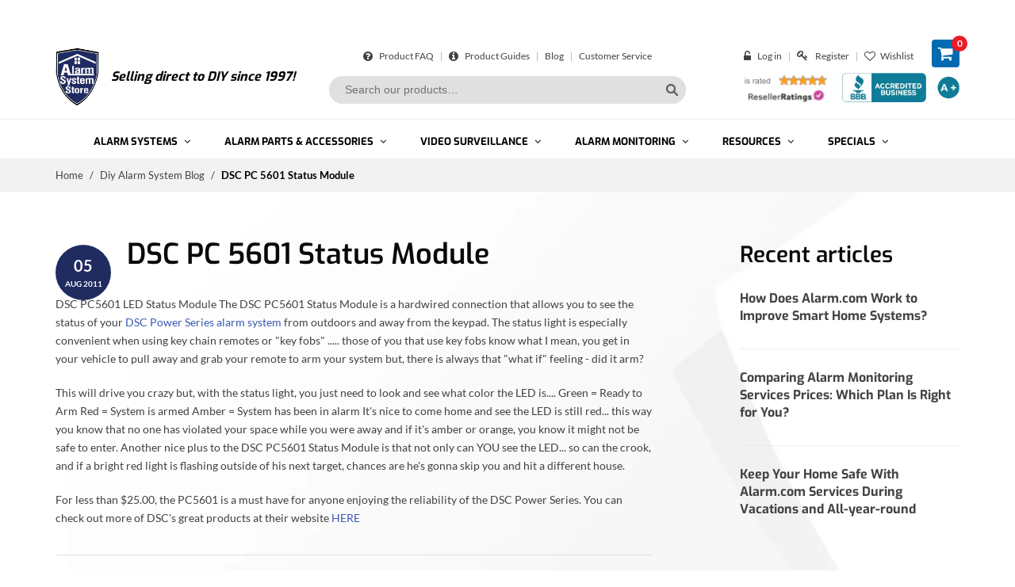

--- FILE ---
content_type: text/html; charset=utf-8
request_url: https://www.alarmsystemstore.com/blogs/diy/dsc-pc-5601-status-module
body_size: 63238
content:
<!DOCTYPE  html>
<!--[if lt IE 7]><html class="no-js ie6 oldie" lang="en"><![endif]-->
<!--[if IE 7]><html class="no-js ie7 oldie" lang="en"><![endif]-->
<!--[if IE 8]><html class="no-js ie8 oldie" lang="en"><![endif]-->
<!--[if gt IE 8]><!--><html class="no-js" lang="en"><!--<![endif]-->
<head>
   
  
<!-- Global site tag (gtag.js) - Google Ads: 1072516900 -->
<!-- <script async src="https://www.googletagmanager.com/gtag/js?id=AW-1072516900"></script>
<script>
  window.dataLayer = window.dataLayer || [];
  function gtag(){dataLayer.push(arguments);}
  gtag('js', new Date());

  gtag('config', 'AW-1072516900');
</script> -->

  <!-- Google tag (gtag.js) -->
<!-- <script async src="https://www.googletagmanager.com/gtag/js?id=G-CNGL2LXZY6"></script>
<script>
  window.dataLayer = window.dataLayer || [];
  function gtag(){dataLayer.push(arguments);}
  gtag('js', new Date());

  gtag('config', 'G-CNGL2LXZY6');
</script> -->

  <meta name="msvalidate.01" content="80FABA69A29F857376473C978EF2C0F4" />
  <meta name="google-site-verification" content="7DrmUJWk4gvpJyzV4S81bj0yRIJS5ohTTDvk33uwhNA" />
  <meta name="google-site-verification" content="wt4d-KVrcQsORglYikZMzIiRR0Hc4oTR0MQoKnOvns4" />
  <meta name="google-site-verification" content="8upnK5zoBsqZnDnzGQ4JA1LjMp6QZ5_aLek-HUZwyiA" />
   <meta http-equiv="Expires" content="30" /> 

  

  	  <link rel="shortcut icon" href="//www.alarmsystemstore.com/cdn/shop/t/15/assets/favicon.ico?v=65379146883720024161608192311" />
<!--    -->

  <meta charset="utf-8" />
  <!--[if IE]><meta http-equiv='X-UA-Compatible' content='IE=edge,chrome=1' /><![endif]-->

  <title>
  DSC PC 5601 Status Module
  </title>

  
    <meta name="description" content="DSC PC5601 LED Status Module The DSC PC5601 Status Module is a hardwired connection that allows you to see the status of your DSC Power Series alarm system from outdoors and away from the keypad. The status light is especially convenient when using key chain remotes or &quot;key fobs&quot; ..... those of you that use key fobs kn">
  

  

  <meta name="viewport" content="width=device-width, initial-scale=1.0">
  <meta name="msapplication-TileColor" content="#293f81">
  <meta name="theme-color" content="#293f81">
  
  
    <meta name="robots" content="index, follow">
    <link rel="canonical" href="https://www.alarmsystemstore.com/blogs/diy/dsc-pc-5601-status-module" />
  

  <meta http-equiv="Referrer-Policy" content="strict-origin-when-cross-origin">
  <meta http-equiv="X-Frame-Options" content="DENY">
  <!-- <meta http-equiv="Content-Security-Policy" content="default-src 'self'; script-src 'self' 'unsafe-inline' https://www.alarmsystemstore.com; style-src 'self' 'unsafe-inline'   
 https://www.alarmsystemstore.com; img-src 'self' data: https://www.alarmsystemstore.com;"> -->
  
  


  <meta property="og:type" content="article">
  <meta property="og:title" content="DSC PC 5601 Status Module">
  
  



  <meta property="og:description" content="DSC PC5601 LED Status Module The DSC PC5601 Status Module is a hardwired connection that allows you to see the status of your DSC Power Series alarm system from outdoors and away from the keypad. The status light is especially convenient when using key chain remotes or &quot;key fobs&quot; ..... those of you that use key fobs kn" />
  
  <meta property="og:url" content="https://www.alarmsystemstore.com/blogs/diy/dsc-pc-5601-status-module">
  <meta property="og:site_name" content="AlarmSystemStore.com">
  


<meta name="twitter:card" content="summary">


  <meta name="twitter:title" content="DSC PC 5601 Status Module">
  <meta name="twitter:description" content="DSC PC5601 LED Status Module The DSC PC5601 Status Module is a hardwired connection that allows you to see the status of your DSC Power Series alarm system from outdoors and away from the keypad. The status light is especially convenient when using key chain remotes or &quot;key fobs&quot; .....">
  


  
  
<!--   <link rel="stylesheet" type="text/css" href="//fonts.googleapis.com/css?family=Lato:300,400,500,600,700"> -->
  
  
<!--   <link rel="stylesheet" type="text/css" href="//fonts.googleapis.com/css?family=Lato:300,400,500,600,700"> -->
        
  


<!--   
  <link href="//www.alarmsystemstore.com/cdn/shop/t/15/assets/social-buttons.scss.css?v=29474773261391821631696283896" rel="stylesheet" type="text/css" media="all" />
   -->
  
  <style>
	html{font-family:sans-serif;-webkit-text-size-adjust:100%;-ms-text-size-adjust:100%}body{margin:0}article,aside,details,figcaption,figure,footer,header,hgroup,main,menu,nav,section,summary{display:block}audio,canvas,progress,video{display:inline-block;vertical-align:baseline}audio:not([controls]){display:none;height:0}[hidden],template{display:none}a{background-color:transparent}a:active,a:hover{outline:0}abbr[title]{border-bottom:1px dotted}b,strong{font-weight:700}dfn{font-style:italic}h1{margin:.67em 0;font-size:2em}mark{color:#000;background:#ff0}small{font-size:80%}sub,sup{position:relative;font-size:75%;line-height:0;vertical-align:baseline}sup{top:-.5em}sub{bottom:-.25em}img{border:0}svg:not(:root){overflow:hidden}figure{margin:1em 40px}hr{height:0;-webkit-box-sizing:content-box;-moz-box-sizing:content-box;box-sizing:content-box}pre{overflow:auto}code,kbd,pre,samp{font-family:monospace,monospace;font-size:1em}button,input,optgroup,select,textarea{margin:0;font:inherit;color:inherit}button{overflow:visible}button,select{text-transform:none}button,html input[type=button],input[type=reset],input[type=submit]{-webkit-appearance:button;cursor:pointer}button[disabled],html input[disabled]{cursor:default}button::-moz-focus-inner,input::-moz-focus-inner{padding:0;border:0}input{line-height:normal}input[type=checkbox],input[type=radio]{-webkit-box-sizing:border-box;-moz-box-sizing:border-box;box-sizing:border-box;padding:0}input[type=number]::-webkit-inner-spin-button,input[type=number]::-webkit-outer-spin-button{height:auto}input[type=search]{-webkit-box-sizing:content-box;-moz-box-sizing:content-box;box-sizing:content-box;-webkit-appearance:textfield}input[type=search]::-webkit-search-cancel-button,input[type=search]::-webkit-search-decoration{-webkit-appearance:none}fieldset{padding:.35em .625em .75em;margin:0 2px;border:1px solid silver}legend{padding:0;border:0}textarea{overflow:auto}optgroup{font-weight:700}table{border-spacing:0;border-collapse:collapse}td,th{padding:0}/*! Source: https://github.com/h5bp/html5-boilerplate/blob/master/src/css/main.css */@media print{*,:after,:before{color:#000!important;text-shadow:none!important;background:0 0!important;-webkit-box-shadow:none!important;box-shadow:none!important}a,a:visited{text-decoration:underline}a[href]:after{content:" (" attr(href) ")"}abbr[title]:after{content:" (" attr(title) ")"}a[href^="javascript:"]:after,a[href^="#"]:after{content:""}blockquote,pre{border:1px solid #999;page-break-inside:avoid}thead{display:table-header-group}img,tr{page-break-inside:avoid}img{max-width:100%!important}h2,h3,p{orphans:3;widows:3}h2,h3{page-break-after:avoid}select{background:#fff!important}.navbar{display:none}.btn>.caret,.dropup>.btn>.caret{border-top-color:#000!important}.label{border:1px solid #000}.table{border-collapse:collapse!important}.table td,.table th{background-color:#fff!important}.table-bordered td,.table-bordered th{border:1px solid #ddd!important}}@font-face{font-family:'Glyphicons Halflings';src:url(../fonts/glyphicons-halflings-regular.eot);src:url(../fonts/glyphicons-halflings-regular.eot?#iefix) format('embedded-opentype'),url(../fonts/glyphicons-halflings-regular.woff2) format('woff2'),url(../fonts/glyphicons-halflings-regular.woff) format('woff'),url(../fonts/glyphicons-halflings-regular.ttf) format('truetype'),url(../fonts/glyphicons-halflings-regular.svg#glyphicons_halflingsregular) format('svg')}.glyphicon{position:relative;top:1px;display:inline-block;font-family:'Glyphicons Halflings';font-style:normal;font-weight:400;line-height:1;-webkit-font-smoothing:antialiased;-moz-osx-font-smoothing:grayscale}.glyphicon-asterisk:before{content:"\2a"}.glyphicon-plus:before{content:"\2b"}.glyphicon-eur:before,.glyphicon-euro:before{content:"\20ac"}.glyphicon-minus:before{content:"\2212"}.glyphicon-cloud:before{content:"\2601"}.glyphicon-envelope:before{content:"\2709"}.glyphicon-pencil:before{content:"\270f"}.glyphicon-glass:before{content:"\e001"}.glyphicon-music:before{content:"\e002"}.glyphicon-search:before{content:"\e003"}.glyphicon-heart:before{content:"\e005"}.glyphicon-star:before{content:"\e006"}.glyphicon-star-empty:before{content:"\e007"}.glyphicon-user:before{content:"\e008"}.glyphicon-film:before{content:"\e009"}.glyphicon-th-large:before{content:"\e010"}.glyphicon-th:before{content:"\e011"}.glyphicon-th-list:before{content:"\e012"}.glyphicon-ok:before{content:"\e013"}.glyphicon-remove:before{content:"\e014"}.glyphicon-zoom-in:before{content:"\e015"}.glyphicon-zoom-out:before{content:"\e016"}.glyphicon-off:before{content:"\e017"}.glyphicon-signal:before{content:"\e018"}.glyphicon-cog:before{content:"\e019"}.glyphicon-trash:before{content:"\e020"}.glyphicon-home:before{content:"\e021"}.glyphicon-file:before{content:"\e022"}.glyphicon-time:before{content:"\e023"}.glyphicon-road:before{content:"\e024"}.glyphicon-download-alt:before{content:"\e025"}.glyphicon-download:before{content:"\e026"}.glyphicon-upload:before{content:"\e027"}.glyphicon-inbox:before{content:"\e028"}.glyphicon-play-circle:before{content:"\e029"}.glyphicon-repeat:before{content:"\e030"}.glyphicon-refresh:before{content:"\e031"}.glyphicon-list-alt:before{content:"\e032"}.glyphicon-lock:before{content:"\e033"}.glyphicon-flag:before{content:"\e034"}.glyphicon-headphones:before{content:"\e035"}.glyphicon-volume-off:before{content:"\e036"}.glyphicon-volume-down:before{content:"\e037"}.glyphicon-volume-up:before{content:"\e038"}.glyphicon-qrcode:before{content:"\e039"}.glyphicon-barcode:before{content:"\e040"}.glyphicon-tag:before{content:"\e041"}.glyphicon-tags:before{content:"\e042"}.glyphicon-book:before{content:"\e043"}.glyphicon-bookmark:before{content:"\e044"}.glyphicon-print:before{content:"\e045"}.glyphicon-camera:before{content:"\e046"}.glyphicon-font:before{content:"\e047"}.glyphicon-bold:before{content:"\e048"}.glyphicon-italic:before{content:"\e049"}.glyphicon-text-height:before{content:"\e050"}.glyphicon-text-width:before{content:"\e051"}.glyphicon-align-left:before{content:"\e052"}.glyphicon-align-center:before{content:"\e053"}.glyphicon-align-right:before{content:"\e054"}.glyphicon-align-justify:before{content:"\e055"}.glyphicon-list:before{content:"\e056"}.glyphicon-indent-left:before{content:"\e057"}.glyphicon-indent-right:before{content:"\e058"}.glyphicon-facetime-video:before{content:"\e059"}.glyphicon-picture:before{content:"\e060"}.glyphicon-map-marker:before{content:"\e062"}.glyphicon-adjust:before{content:"\e063"}.glyphicon-tint:before{content:"\e064"}.glyphicon-edit:before{content:"\e065"}.glyphicon-share:before{content:"\e066"}.glyphicon-check:before{content:"\e067"}.glyphicon-move:before{content:"\e068"}.glyphicon-step-backward:before{content:"\e069"}.glyphicon-fast-backward:before{content:"\e070"}.glyphicon-backward:before{content:"\e071"}.glyphicon-play:before{content:"\e072"}.glyphicon-pause:before{content:"\e073"}.glyphicon-stop:before{content:"\e074"}.glyphicon-forward:before{content:"\e075"}.glyphicon-fast-forward:before{content:"\e076"}.glyphicon-step-forward:before{content:"\e077"}.glyphicon-eject:before{content:"\e078"}.glyphicon-chevron-left:before{content:"\e079"}.glyphicon-chevron-right:before{content:"\e080"}.glyphicon-plus-sign:before{content:"\e081"}.glyphicon-minus-sign:before{content:"\e082"}.glyphicon-remove-sign:before{content:"\e083"}.glyphicon-ok-sign:before{content:"\e084"}.glyphicon-question-sign:before{content:"\e085"}.glyphicon-info-sign:before{content:"\e086"}.glyphicon-screenshot:before{content:"\e087"}.glyphicon-remove-circle:before{content:"\e088"}.glyphicon-ok-circle:before{content:"\e089"}.glyphicon-ban-circle:before{content:"\e090"}.glyphicon-arrow-left:before{content:"\e091"}.glyphicon-arrow-right:before{content:"\e092"}.glyphicon-arrow-up:before{content:"\e093"}.glyphicon-arrow-down:before{content:"\e094"}.glyphicon-share-alt:before{content:"\e095"}.glyphicon-resize-full:before{content:"\e096"}.glyphicon-resize-small:before{content:"\e097"}.glyphicon-exclamation-sign:before{content:"\e101"}.glyphicon-gift:before{content:"\e102"}.glyphicon-leaf:before{content:"\e103"}.glyphicon-fire:before{content:"\e104"}.glyphicon-eye-open:before{content:"\e105"}.glyphicon-eye-close:before{content:"\e106"}.glyphicon-warning-sign:before{content:"\e107"}.glyphicon-plane:before{content:"\e108"}.glyphicon-calendar:before{content:"\e109"}.glyphicon-random:before{content:"\e110"}.glyphicon-comment:before{content:"\e111"}.glyphicon-magnet:before{content:"\e112"}.glyphicon-chevron-up:before{content:"\e113"}.glyphicon-chevron-down:before{content:"\e114"}.glyphicon-retweet:before{content:"\e115"}.glyphicon-shopping-cart:before{content:"\e116"}.glyphicon-folder-close:before{content:"\e117"}.glyphicon-folder-open:before{content:"\e118"}.glyphicon-resize-vertical:before{content:"\e119"}.glyphicon-resize-horizontal:before{content:"\e120"}.glyphicon-hdd:before{content:"\e121"}.glyphicon-bullhorn:before{content:"\e122"}.glyphicon-bell:before{content:"\e123"}.glyphicon-certificate:before{content:"\e124"}.glyphicon-thumbs-up:before{content:"\e125"}.glyphicon-thumbs-down:before{content:"\e126"}.glyphicon-hand-right:before{content:"\e127"}.glyphicon-hand-left:before{content:"\e128"}.glyphicon-hand-up:before{content:"\e129"}.glyphicon-hand-down:before{content:"\e130"}.glyphicon-circle-arrow-right:before{content:"\e131"}.glyphicon-circle-arrow-left:before{content:"\e132"}.glyphicon-circle-arrow-up:before{content:"\e133"}.glyphicon-circle-arrow-down:before{content:"\e134"}.glyphicon-globe:before{content:"\e135"}.glyphicon-wrench:before{content:"\e136"}.glyphicon-tasks:before{content:"\e137"}.glyphicon-filter:before{content:"\e138"}.glyphicon-briefcase:before{content:"\e139"}.glyphicon-fullscreen:before{content:"\e140"}.glyphicon-dashboard:before{content:"\e141"}.glyphicon-paperclip:before{content:"\e142"}.glyphicon-heart-empty:before{content:"\e143"}.glyphicon-link:before{content:"\e144"}.glyphicon-phone:before{content:"\e145"}.glyphicon-pushpin:before{content:"\e146"}.glyphicon-usd:before{content:"\e148"}.glyphicon-gbp:before{content:"\e149"}.glyphicon-sort:before{content:"\e150"}.glyphicon-sort-by-alphabet:before{content:"\e151"}.glyphicon-sort-by-alphabet-alt:before{content:"\e152"}.glyphicon-sort-by-order:before{content:"\e153"}.glyphicon-sort-by-order-alt:before{content:"\e154"}.glyphicon-sort-by-attributes:before{content:"\e155"}.glyphicon-sort-by-attributes-alt:before{content:"\e156"}.glyphicon-unchecked:before{content:"\e157"}.glyphicon-expand:before{content:"\e158"}.glyphicon-collapse-down:before{content:"\e159"}.glyphicon-collapse-up:before{content:"\e160"}.glyphicon-log-in:before{content:"\e161"}.glyphicon-flash:before{content:"\e162"}.glyphicon-log-out:before{content:"\e163"}.glyphicon-new-window:before{content:"\e164"}.glyphicon-record:before{content:"\e165"}.glyphicon-save:before{content:"\e166"}.glyphicon-open:before{content:"\e167"}.glyphicon-saved:before{content:"\e168"}.glyphicon-import:before{content:"\e169"}.glyphicon-export:before{content:"\e170"}.glyphicon-send:before{content:"\e171"}.glyphicon-floppy-disk:before{content:"\e172"}.glyphicon-floppy-saved:before{content:"\e173"}.glyphicon-floppy-remove:before{content:"\e174"}.glyphicon-floppy-save:before{content:"\e175"}.glyphicon-floppy-open:before{content:"\e176"}.glyphicon-credit-card:before{content:"\e177"}.glyphicon-transfer:before{content:"\e178"}.glyphicon-cutlery:before{content:"\e179"}.glyphicon-header:before{content:"\e180"}.glyphicon-compressed:before{content:"\e181"}.glyphicon-earphone:before{content:"\e182"}.glyphicon-phone-alt:before{content:"\e183"}.glyphicon-tower:before{content:"\e184"}.glyphicon-stats:before{content:"\e185"}.glyphicon-sd-video:before{content:"\e186"}.glyphicon-hd-video:before{content:"\e187"}.glyphicon-subtitles:before{content:"\e188"}.glyphicon-sound-stereo:before{content:"\e189"}.glyphicon-sound-dolby:before{content:"\e190"}.glyphicon-sound-5-1:before{content:"\e191"}.glyphicon-sound-6-1:before{content:"\e192"}.glyphicon-sound-7-1:before{content:"\e193"}.glyphicon-copyright-mark:before{content:"\e194"}.glyphicon-registration-mark:before{content:"\e195"}.glyphicon-cloud-download:before{content:"\e197"}.glyphicon-cloud-upload:before{content:"\e198"}.glyphicon-tree-conifer:before{content:"\e199"}.glyphicon-tree-deciduous:before{content:"\e200"}.glyphicon-cd:before{content:"\e201"}.glyphicon-save-file:before{content:"\e202"}.glyphicon-open-file:before{content:"\e203"}.glyphicon-level-up:before{content:"\e204"}.glyphicon-copy:before{content:"\e205"}.glyphicon-paste:before{content:"\e206"}.glyphicon-alert:before{content:"\e209"}.glyphicon-equalizer:before{content:"\e210"}.glyphicon-king:before{content:"\e211"}.glyphicon-queen:before{content:"\e212"}.glyphicon-pawn:before{content:"\e213"}.glyphicon-bishop:before{content:"\e214"}.glyphicon-knight:before{content:"\e215"}.glyphicon-baby-formula:before{content:"\e216"}.glyphicon-tent:before{content:"\26fa"}.glyphicon-blackboard:before{content:"\e218"}.glyphicon-bed:before{content:"\e219"}.glyphicon-apple:before{content:"\f8ff"}.glyphicon-erase:before{content:"\e221"}.glyphicon-hourglass:before{content:"\231b"}.glyphicon-lamp:before{content:"\e223"}.glyphicon-duplicate:before{content:"\e224"}.glyphicon-piggy-bank:before{content:"\e225"}.glyphicon-scissors:before{content:"\e226"}.glyphicon-bitcoin:before{content:"\e227"}.glyphicon-btc:before{content:"\e227"}.glyphicon-xbt:before{content:"\e227"}.glyphicon-yen:before{content:"\00a5"}.glyphicon-jpy:before{content:"\00a5"}.glyphicon-ruble:before{content:"\20bd"}.glyphicon-rub:before{content:"\20bd"}.glyphicon-scale:before{content:"\e230"}.glyphicon-ice-lolly:before{content:"\e231"}.glyphicon-ice-lolly-tasted:before{content:"\e232"}.glyphicon-education:before{content:"\e233"}.glyphicon-option-horizontal:before{content:"\e234"}.glyphicon-option-vertical:before{content:"\e235"}.glyphicon-menu-hamburger:before{content:"\e236"}.glyphicon-modal-window:before{content:"\e237"}.glyphicon-oil:before{content:"\e238"}.glyphicon-grain:before{content:"\e239"}.glyphicon-sunglasses:before{content:"\e240"}.glyphicon-text-size:before{content:"\e241"}.glyphicon-text-color:before{content:"\e242"}.glyphicon-text-background:before{content:"\e243"}.glyphicon-object-align-top:before{content:"\e244"}.glyphicon-object-align-bottom:before{content:"\e245"}.glyphicon-object-align-horizontal:before{content:"\e246"}.glyphicon-object-align-left:before{content:"\e247"}.glyphicon-object-align-vertical:before{content:"\e248"}.glyphicon-object-align-right:before{content:"\e249"}.glyphicon-triangle-right:before{content:"\e250"}.glyphicon-triangle-left:before{content:"\e251"}.glyphicon-triangle-bottom:before{content:"\e252"}.glyphicon-triangle-top:before{content:"\e253"}.glyphicon-console:before{content:"\e254"}.glyphicon-superscript:before{content:"\e255"}.glyphicon-subscript:before{content:"\e256"}.glyphicon-menu-left:before{content:"\e257"}.glyphicon-menu-right:before{content:"\e258"}.glyphicon-menu-down:before{content:"\e259"}.glyphicon-menu-up:before{content:"\e260"}*{-webkit-box-sizing:border-box;-moz-box-sizing:border-box;box-sizing:border-box}:after,:before{-webkit-box-sizing:border-box;-moz-box-sizing:border-box;box-sizing:border-box}html{font-size:10px;-webkit-tap-highlight-color:rgba(0,0,0,0)}body{font-family:"Helvetica Neue",Helvetica,Arial,sans-serif;font-size:14px;line-height:1.42857143;color:#333;background-color:#fff}button,input,select,textarea{font-family:inherit;font-size:inherit;line-height:inherit}a{color:#337ab7;text-decoration:none}a:focus,a:hover{color:#23527c;text-decoration:underline}a:focus{outline:thin dotted;outline:5px auto -webkit-focus-ring-color;outline-offset:-2px}figure{margin:0}img{vertical-align:middle}.carousel-inner>.item>a>img,.carousel-inner>.item>img,.img-responsive,.thumbnail a>img,.thumbnail>img{display:block;max-width:100%;height:auto}.img-rounded{border-radius:6px}.img-thumbnail{display:inline-block;max-width:100%;height:auto;padding:4px;line-height:1.42857143;background-color:#fff;border:1px solid #ddd;border-radius:4px;-webkit-transition:all .2s ease-in-out;-o-transition:all .2s ease-in-out;transition:all .2s ease-in-out}.img-circle{border-radius:50%}hr{margin-top:20px;margin-bottom:20px;border:0;border-top:1px solid #eee}.sr-only{position:absolute;width:1px;height:1px;padding:0;margin:-1px;overflow:hidden;clip:rect(0,0,0,0);border:0}.sr-only-focusable:active,.sr-only-focusable:focus{position:static;width:auto;height:auto;margin:0;overflow:visible;clip:auto}[role=button]{cursor:pointer}.h1,.h2,.h3,.h4,.h5,.h6,h1,h2,h3,h4,h5,h6{font-family:inherit;font-weight:500;line-height:1.1;color:inherit}.h1 .small,.h1 small,.h2 .small,.h2 small,.h3 .small,.h3 small,.h4 .small,.h4 small,.h5 .small,.h5 small,.h6 .small,.h6 small,h1 .small,h1 small,h2 .small,h2 small,h3 .small,h3 small,h4 .small,h4 small,h5 .small,h5 small,h6 .small,h6 small{font-weight:400;line-height:1;color:#777}.h1,.h2,.h3,h1,h2,h3{margin-top:20px;margin-bottom:10px}.h1 .small,.h1 small,.h2 .small,.h2 small,.h3 .small,.h3 small,h1 .small,h1 small,h2 .small,h2 small,h3 .small,h3 small{font-size:65%}.h4,.h5,.h6,h4,h5,h6{margin-top:10px;margin-bottom:10px}.h4 .small,.h4 small,.h5 .small,.h5 small,.h6 .small,.h6 small,h4 .small,h4 small,h5 .small,h5 small,h6 .small,h6 small{font-size:75%}.h1,h1{font-size:36px}.h2,h2{font-size:30px}.h3,h3{font-size:24px}.h4,h4{font-size:18px}.h5,h5{font-size:14px}.h6,h6{font-size:12px}p{margin:0 0 10px}.lead{margin-bottom:20px;font-size:16px;font-weight:300;line-height:1.4}@media (min-width:768px){.lead{font-size:21px}}.small,small{font-size:85%}.mark,mark{padding:.2em;background-color:#fcf8e3}.text-left{text-align:left}.text-right{text-align:right}.text-center{text-align:center}.text-justify{text-align:justify}.text-nowrap{white-space:nowrap}.text-lowercase{text-transform:lowercase}.text-uppercase{text-transform:uppercase}.text-capitalize{text-transform:capitalize}.text-muted{color:#777}.text-primary{color:#337ab7}a.text-primary:hover{color:#286090}.text-success{color:#3c763d}a.text-success:hover{color:#2b542c}.text-info{color:#31708f}a.text-info:hover{color:#245269}.text-warning{color:#8a6d3b}a.text-warning:hover{color:#66512c}.text-danger{color:#a94442}a.text-danger:hover{color:#843534}.bg-primary{color:#fff;background-color:#337ab7}a.bg-primary:hover{background-color:#286090}.bg-success{background-color:#dff0d8}a.bg-success:hover{background-color:#c1e2b3}.bg-info{background-color:#d9edf7}a.bg-info:hover{background-color:#afd9ee}.bg-warning{background-color:#fcf8e3}a.bg-warning:hover{background-color:#f7ecb5}.bg-danger{background-color:#f2dede}a.bg-danger:hover{background-color:#e4b9b9}.page-header{padding-bottom:9px;margin:40px 0 20px;border-bottom:1px solid #eee}ol,ul{margin-top:0;margin-bottom:10px}ol ol,ol ul,ul ol,ul ul{margin-bottom:0}.list-unstyled{padding-left:0;list-style:none}.list-inline{padding-left:0;margin-left:-5px;list-style:none}.list-inline>li{display:inline-block;padding-right:5px;padding-left:5px}dl{margin-top:0;margin-bottom:20px}dd,dt{line-height:1.42857143}dt{font-weight:700}dd{margin-left:0}@media (min-width:768px){.dl-horizontal dt{float:left;width:160px;overflow:hidden;clear:left;text-align:right;text-overflow:ellipsis;white-space:nowrap}.dl-horizontal dd{margin-left:180px}}abbr[data-original-title],abbr[title]{cursor:help;border-bottom:1px dotted #777}.initialism{font-size:90%;text-transform:uppercase}blockquote{padding:10px 20px;margin:0 0 20px;font-size:17.5px;border-left:5px solid #eee}blockquote ol:last-child,blockquote p:last-child,blockquote ul:last-child{margin-bottom:0}blockquote .small,blockquote footer,blockquote small{display:block;font-size:80%;line-height:1.42857143;color:#777}blockquote .small:before,blockquote footer:before,blockquote small:before{content:'\2014 \00A0'}.blockquote-reverse,blockquote.pull-right{padding-right:15px;padding-left:0;text-align:right;border-right:5px solid #eee;border-left:0}.blockquote-reverse .small:before,.blockquote-reverse footer:before,.blockquote-reverse small:before,blockquote.pull-right .small:before,blockquote.pull-right footer:before,blockquote.pull-right small:before{content:''}.blockquote-reverse .small:after,.blockquote-reverse footer:after,.blockquote-reverse small:after,blockquote.pull-right .small:after,blockquote.pull-right footer:after,blockquote.pull-right small:after{content:'\00A0 \2014'}address{margin-bottom:20px;font-style:normal;line-height:1.42857143}code,kbd,pre,samp{font-family:Menlo,Monaco,Consolas,"Courier New",monospace}code{padding:2px 4px;font-size:90%;color:#c7254e;background-color:#f9f2f4;border-radius:4px}kbd{padding:2px 4px;font-size:90%;color:#fff;background-color:#333;border-radius:3px;-webkit-box-shadow:inset 0 -1px 0 rgba(0,0,0,.25);box-shadow:inset 0 -1px 0 rgba(0,0,0,.25)}kbd kbd{padding:0;font-size:100%;font-weight:700;-webkit-box-shadow:none;box-shadow:none}pre{display:block;padding:9.5px;margin:0 0 10px;font-size:13px;line-height:1.42857143;color:#333;word-break:break-all;word-wrap:break-word;background-color:#f5f5f5;border:1px solid #ccc;border-radius:4px}pre code{padding:0;font-size:inherit;color:inherit;white-space:pre-wrap;background-color:transparent;border-radius:0}.pre-scrollable{max-height:340px;overflow-y:scroll}.container{padding-right:15px;padding-left:15px;margin-right:auto;margin-left:auto}@media (min-width:768px){.container{width:750px}}@media (min-width:992px){.container{width:970px}}@media (min-width:1200px){.container{width:1170px}}.container-fluid{padding-right:15px;padding-left:15px;margin-right:auto;margin-left:auto}.row{margin-right:-15px;margin-left:-15px}.col-lg-1,.col-lg-10,.col-lg-11,.col-lg-12,.col-lg-2,.col-lg-3,.col-lg-4,.col-lg-5,.col-lg-6,.col-lg-7,.col-lg-8,.col-lg-9,.col-md-1,.col-md-10,.col-md-11,.col-md-12,.col-md-2,.col-md-3,.col-md-4,.col-md-5,.col-md-6,.col-md-7,.col-md-8,.col-md-9,.col-sm-1,.col-sm-10,.col-sm-11,.col-sm-12,.col-sm-2,.col-sm-3,.col-sm-4,.col-sm-5,.col-sm-6,.col-sm-7,.col-sm-8,.col-sm-9,.col-xs-1,.col-xs-10,.col-xs-11,.col-xs-12,.col-xs-2,.col-xs-3,.col-xs-4,.col-xs-5,.col-xs-6,.col-xs-7,.col-xs-8,.col-xs-9{position:relative;min-height:1px;padding-right:15px;padding-left:15px}.col-xs-1,.col-xs-10,.col-xs-11,.col-xs-12,.col-xs-2,.col-xs-3,.col-xs-4,.col-xs-5,.col-xs-6,.col-xs-7,.col-xs-8,.col-xs-9{float:left}.col-xs-12{width:100%}.col-xs-11{width:91.66666667%}.col-xs-10{width:83.33333333%}.col-xs-9{width:75%}.col-xs-8{width:66.66666667%}.col-xs-7{width:58.33333333%}.col-xs-6{width:50%}.col-xs-5{width:41.66666667%}.col-xs-4{width:33.33333333%}.col-xs-3{width:25%}.col-xs-2{width:16.66666667%}.col-xs-1{width:8.33333333%}.col-xs-pull-12{right:100%}.col-xs-pull-11{right:91.66666667%}.col-xs-pull-10{right:83.33333333%}.col-xs-pull-9{right:75%}.col-xs-pull-8{right:66.66666667%}.col-xs-pull-7{right:58.33333333%}.col-xs-pull-6{right:50%}.col-xs-pull-5{right:41.66666667%}.col-xs-pull-4{right:33.33333333%}.col-xs-pull-3{right:25%}.col-xs-pull-2{right:16.66666667%}.col-xs-pull-1{right:8.33333333%}.col-xs-pull-0{right:auto}.col-xs-push-12{left:100%}.col-xs-push-11{left:91.66666667%}.col-xs-push-10{left:83.33333333%}.col-xs-push-9{left:75%}.col-xs-push-8{left:66.66666667%}.col-xs-push-7{left:58.33333333%}.col-xs-push-6{left:50%}.col-xs-push-5{left:41.66666667%}.col-xs-push-4{left:33.33333333%}.col-xs-push-3{left:25%}.col-xs-push-2{left:16.66666667%}.col-xs-push-1{left:8.33333333%}.col-xs-push-0{left:auto}.col-xs-offset-12{margin-left:100%}.col-xs-offset-11{margin-left:91.66666667%}.col-xs-offset-10{margin-left:83.33333333%}.col-xs-offset-9{margin-left:75%}.col-xs-offset-8{margin-left:66.66666667%}.col-xs-offset-7{margin-left:58.33333333%}.col-xs-offset-6{margin-left:50%}.col-xs-offset-5{margin-left:41.66666667%}.col-xs-offset-4{margin-left:33.33333333%}.col-xs-offset-3{margin-left:25%}.col-xs-offset-2{margin-left:16.66666667%}.col-xs-offset-1{margin-left:8.33333333%}.col-xs-offset-0{margin-left:0}@media (min-width:768px){.col-sm-1,.col-sm-10,.col-sm-11,.col-sm-12,.col-sm-2,.col-sm-3,.col-sm-4,.col-sm-5,.col-sm-6,.col-sm-7,.col-sm-8,.col-sm-9{float:left}.col-sm-12{width:100%}.col-sm-11{width:91.66666667%}.col-sm-10{width:83.33333333%}.col-sm-9{width:75%}.col-sm-8{width:66.66666667%}.col-sm-7{width:58.33333333%}.col-sm-6{width:50%}.col-sm-5{width:41.66666667%}.col-sm-4{width:33.33333333%}.col-sm-3{width:25%}.col-sm-2{width:16.66666667%}.col-sm-1{width:8.33333333%}.col-sm-pull-12{right:100%}.col-sm-pull-11{right:91.66666667%}.col-sm-pull-10{right:83.33333333%}.col-sm-pull-9{right:75%}.col-sm-pull-8{right:66.66666667%}.col-sm-pull-7{right:58.33333333%}.col-sm-pull-6{right:50%}.col-sm-pull-5{right:41.66666667%}.col-sm-pull-4{right:33.33333333%}.col-sm-pull-3{right:25%}.col-sm-pull-2{right:16.66666667%}.col-sm-pull-1{right:8.33333333%}.col-sm-pull-0{right:auto}.col-sm-push-12{left:100%}.col-sm-push-11{left:91.66666667%}.col-sm-push-10{left:83.33333333%}.col-sm-push-9{left:75%}.col-sm-push-8{left:66.66666667%}.col-sm-push-7{left:58.33333333%}.col-sm-push-6{left:50%}.col-sm-push-5{left:41.66666667%}.col-sm-push-4{left:33.33333333%}.col-sm-push-3{left:25%}.col-sm-push-2{left:16.66666667%}.col-sm-push-1{left:8.33333333%}.col-sm-push-0{left:auto}.col-sm-offset-12{margin-left:100%}.col-sm-offset-11{margin-left:91.66666667%}.col-sm-offset-10{margin-left:83.33333333%}.col-sm-offset-9{margin-left:75%}.col-sm-offset-8{margin-left:66.66666667%}.col-sm-offset-7{margin-left:58.33333333%}.col-sm-offset-6{margin-left:50%}.col-sm-offset-5{margin-left:41.66666667%}.col-sm-offset-4{margin-left:33.33333333%}.col-sm-offset-3{margin-left:25%}.col-sm-offset-2{margin-left:16.66666667%}.col-sm-offset-1{margin-left:8.33333333%}.col-sm-offset-0{margin-left:0}}@media (min-width:992px){.col-md-1,.col-md-10,.col-md-11,.col-md-12,.col-md-2,.col-md-3,.col-md-4,.col-md-5,.col-md-6,.col-md-7,.col-md-8,.col-md-9{float:left}.col-md-12{width:100%}.col-md-11{width:91.66666667%}.col-md-10{width:83.33333333%}.col-md-9{width:75%}.col-md-8{width:66.66666667%}.col-md-7{width:58.33333333%}.col-md-6{width:50%}.col-md-5{width:41.66666667%}.col-md-4{width:33.33333333%}.col-md-3{width:25%}.col-md-2{width:16.66666667%}.col-md-1{width:8.33333333%}.col-md-pull-12{right:100%}.col-md-pull-11{right:91.66666667%}.col-md-pull-10{right:83.33333333%}.col-md-pull-9{right:75%}.col-md-pull-8{right:66.66666667%}.col-md-pull-7{right:58.33333333%}.col-md-pull-6{right:50%}.col-md-pull-5{right:41.66666667%}.col-md-pull-4{right:33.33333333%}.col-md-pull-3{right:25%}.col-md-pull-2{right:16.66666667%}.col-md-pull-1{right:8.33333333%}.col-md-pull-0{right:auto}.col-md-push-12{left:100%}.col-md-push-11{left:91.66666667%}.col-md-push-10{left:83.33333333%}.col-md-push-9{left:75%}.col-md-push-8{left:66.66666667%}.col-md-push-7{left:58.33333333%}.col-md-push-6{left:50%}.col-md-push-5{left:41.66666667%}.col-md-push-4{left:33.33333333%}.col-md-push-3{left:25%}.col-md-push-2{left:16.66666667%}.col-md-push-1{left:8.33333333%}.col-md-push-0{left:auto}.col-md-offset-12{margin-left:100%}.col-md-offset-11{margin-left:91.66666667%}.col-md-offset-10{margin-left:83.33333333%}.col-md-offset-9{margin-left:75%}.col-md-offset-8{margin-left:66.66666667%}.col-md-offset-7{margin-left:58.33333333%}.col-md-offset-6{margin-left:50%}.col-md-offset-5{margin-left:41.66666667%}.col-md-offset-4{margin-left:33.33333333%}.col-md-offset-3{margin-left:25%}.col-md-offset-2{margin-left:16.66666667%}.col-md-offset-1{margin-left:8.33333333%}.col-md-offset-0{margin-left:0}}@media (min-width:1200px){.col-lg-1,.col-lg-10,.col-lg-11,.col-lg-12,.col-lg-2,.col-lg-3,.col-lg-4,.col-lg-5,.col-lg-6,.col-lg-7,.col-lg-8,.col-lg-9{float:left}.col-lg-12{width:100%}.col-lg-11{width:91.66666667%}.col-lg-10{width:83.33333333%}.col-lg-9{width:75%}.col-lg-8{width:66.66666667%}.col-lg-7{width:58.33333333%}.col-lg-6{width:50%}.col-lg-5{width:41.66666667%}.col-lg-4{width:33.33333333%}.col-lg-3{width:25%}.col-lg-2{width:16.66666667%}.col-lg-1{width:8.33333333%}.col-lg-pull-12{right:100%}.col-lg-pull-11{right:91.66666667%}.col-lg-pull-10{right:83.33333333%}.col-lg-pull-9{right:75%}.col-lg-pull-8{right:66.66666667%}.col-lg-pull-7{right:58.33333333%}.col-lg-pull-6{right:50%}.col-lg-pull-5{right:41.66666667%}.col-lg-pull-4{right:33.33333333%}.col-lg-pull-3{right:25%}.col-lg-pull-2{right:16.66666667%}.col-lg-pull-1{right:8.33333333%}.col-lg-pull-0{right:auto}.col-lg-push-12{left:100%}.col-lg-push-11{left:91.66666667%}.col-lg-push-10{left:83.33333333%}.col-lg-push-9{left:75%}.col-lg-push-8{left:66.66666667%}.col-lg-push-7{left:58.33333333%}.col-lg-push-6{left:50%}.col-lg-push-5{left:41.66666667%}.col-lg-push-4{left:33.33333333%}.col-lg-push-3{left:25%}.col-lg-push-2{left:16.66666667%}.col-lg-push-1{left:8.33333333%}.col-lg-push-0{left:auto}.col-lg-offset-12{margin-left:100%}.col-lg-offset-11{margin-left:91.66666667%}.col-lg-offset-10{margin-left:83.33333333%}.col-lg-offset-9{margin-left:75%}.col-lg-offset-8{margin-left:66.66666667%}.col-lg-offset-7{margin-left:58.33333333%}.col-lg-offset-6{margin-left:50%}.col-lg-offset-5{margin-left:41.66666667%}.col-lg-offset-4{margin-left:33.33333333%}.col-lg-offset-3{margin-left:25%}.col-lg-offset-2{margin-left:16.66666667%}.col-lg-offset-1{margin-left:8.33333333%}.col-lg-offset-0{margin-left:0}}table{background-color:transparent}caption{padding-top:8px;padding-bottom:8px;color:#777;text-align:left}th{text-align:left}.table{width:100%;max-width:100%;margin-bottom:20px}.table>tbody>tr>td,.table>tbody>tr>th,.table>tfoot>tr>td,.table>tfoot>tr>th,.table>thead>tr>td,.table>thead>tr>th{padding:8px;line-height:1.42857143;vertical-align:top;border-top:1px solid #ddd}.table>thead>tr>th{vertical-align:bottom;border-bottom:2px solid #ddd}.table>caption+thead>tr:first-child>td,.table>caption+thead>tr:first-child>th,.table>colgroup+thead>tr:first-child>td,.table>colgroup+thead>tr:first-child>th,.table>thead:first-child>tr:first-child>td,.table>thead:first-child>tr:first-child>th{border-top:0}.table>tbody+tbody{border-top:2px solid #ddd}.table .table{background-color:#fff}.table-condensed>tbody>tr>td,.table-condensed>tbody>tr>th,.table-condensed>tfoot>tr>td,.table-condensed>tfoot>tr>th,.table-condensed>thead>tr>td,.table-condensed>thead>tr>th{padding:5px}.table-bordered{border:1px solid #ddd}.table-bordered>tbody>tr>td,.table-bordered>tbody>tr>th,.table-bordered>tfoot>tr>td,.table-bordered>tfoot>tr>th,.table-bordered>thead>tr>td,.table-bordered>thead>tr>th{border:1px solid #ddd}.table-bordered>thead>tr>td,.table-bordered>thead>tr>th{border-bottom-width:2px}.table-striped>tbody>tr:nth-of-type(odd){background-color:#f9f9f9}.table-hover>tbody>tr:hover{background-color:#f5f5f5}table col[class*=col-]{position:static;display:table-column;float:none}table td[class*=col-],table th[class*=col-]{position:static;display:table-cell;float:none}.table>tbody>tr.active>td,.table>tbody>tr.active>th,.table>tbody>tr>td.active,.table>tbody>tr>th.active,.table>tfoot>tr.active>td,.table>tfoot>tr.active>th,.table>tfoot>tr>td.active,.table>tfoot>tr>th.active,.table>thead>tr.active>td,.table>thead>tr.active>th,.table>thead>tr>td.active,.table>thead>tr>th.active{background-color:#f5f5f5}.table-hover>tbody>tr.active:hover>td,.table-hover>tbody>tr.active:hover>th,.table-hover>tbody>tr:hover>.active,.table-hover>tbody>tr>td.active:hover,.table-hover>tbody>tr>th.active:hover{background-color:#e8e8e8}.table>tbody>tr.success>td,.table>tbody>tr.success>th,.table>tbody>tr>td.success,.table>tbody>tr>th.success,.table>tfoot>tr.success>td,.table>tfoot>tr.success>th,.table>tfoot>tr>td.success,.table>tfoot>tr>th.success,.table>thead>tr.success>td,.table>thead>tr.success>th,.table>thead>tr>td.success,.table>thead>tr>th.success{background-color:#dff0d8}.table-hover>tbody>tr.success:hover>td,.table-hover>tbody>tr.success:hover>th,.table-hover>tbody>tr:hover>.success,.table-hover>tbody>tr>td.success:hover,.table-hover>tbody>tr>th.success:hover{background-color:#d0e9c6}.table>tbody>tr.info>td,.table>tbody>tr.info>th,.table>tbody>tr>td.info,.table>tbody>tr>th.info,.table>tfoot>tr.info>td,.table>tfoot>tr.info>th,.table>tfoot>tr>td.info,.table>tfoot>tr>th.info,.table>thead>tr.info>td,.table>thead>tr.info>th,.table>thead>tr>td.info,.table>thead>tr>th.info{background-color:#d9edf7}.table-hover>tbody>tr.info:hover>td,.table-hover>tbody>tr.info:hover>th,.table-hover>tbody>tr:hover>.info,.table-hover>tbody>tr>td.info:hover,.table-hover>tbody>tr>th.info:hover{background-color:#c4e3f3}.table>tbody>tr.warning>td,.table>tbody>tr.warning>th,.table>tbody>tr>td.warning,.table>tbody>tr>th.warning,.table>tfoot>tr.warning>td,.table>tfoot>tr.warning>th,.table>tfoot>tr>td.warning,.table>tfoot>tr>th.warning,.table>thead>tr.warning>td,.table>thead>tr.warning>th,.table>thead>tr>td.warning,.table>thead>tr>th.warning{background-color:#fcf8e3}.table-hover>tbody>tr.warning:hover>td,.table-hover>tbody>tr.warning:hover>th,.table-hover>tbody>tr:hover>.warning,.table-hover>tbody>tr>td.warning:hover,.table-hover>tbody>tr>th.warning:hover{background-color:#faf2cc}.table>tbody>tr.danger>td,.table>tbody>tr.danger>th,.table>tbody>tr>td.danger,.table>tbody>tr>th.danger,.table>tfoot>tr.danger>td,.table>tfoot>tr.danger>th,.table>tfoot>tr>td.danger,.table>tfoot>tr>th.danger,.table>thead>tr.danger>td,.table>thead>tr.danger>th,.table>thead>tr>td.danger,.table>thead>tr>th.danger{background-color:#f2dede}.table-hover>tbody>tr.danger:hover>td,.table-hover>tbody>tr.danger:hover>th,.table-hover>tbody>tr:hover>.danger,.table-hover>tbody>tr>td.danger:hover,.table-hover>tbody>tr>th.danger:hover{background-color:#ebcccc}.table-responsive{min-height:.01%;overflow-x:auto}@media screen and (max-width:767px){.table-responsive{width:100%;margin-bottom:15px;overflow-y:hidden;-ms-overflow-style:-ms-autohiding-scrollbar;border:1px solid #ddd}.table-responsive>.table{margin-bottom:0}.table-responsive>.table>tbody>tr>td,.table-responsive>.table>tbody>tr>th,.table-responsive>.table>tfoot>tr>td,.table-responsive>.table>tfoot>tr>th,.table-responsive>.table>thead>tr>td,.table-responsive>.table>thead>tr>th{white-space:nowrap}.table-responsive>.table-bordered{border:0}.table-responsive>.table-bordered>tbody>tr>td:first-child,.table-responsive>.table-bordered>tbody>tr>th:first-child,.table-responsive>.table-bordered>tfoot>tr>td:first-child,.table-responsive>.table-bordered>tfoot>tr>th:first-child,.table-responsive>.table-bordered>thead>tr>td:first-child,.table-responsive>.table-bordered>thead>tr>th:first-child{border-left:0}.table-responsive>.table-bordered>tbody>tr>td:last-child,.table-responsive>.table-bordered>tbody>tr>th:last-child,.table-responsive>.table-bordered>tfoot>tr>td:last-child,.table-responsive>.table-bordered>tfoot>tr>th:last-child,.table-responsive>.table-bordered>thead>tr>td:last-child,.table-responsive>.table-bordered>thead>tr>th:last-child{border-right:0}.table-responsive>.table-bordered>tbody>tr:last-child>td,.table-responsive>.table-bordered>tbody>tr:last-child>th,.table-responsive>.table-bordered>tfoot>tr:last-child>td,.table-responsive>.table-bordered>tfoot>tr:last-child>th{border-bottom:0}}fieldset{min-width:0;padding:0;margin:0;border:0}legend{display:block;width:100%;padding:0;margin-bottom:20px;font-size:21px;line-height:inherit;color:#333;border:0;border-bottom:1px solid #e5e5e5}label{display:inline-block;max-width:100%;margin-bottom:5px;font-weight:700}input[type=search]{-webkit-box-sizing:border-box;-moz-box-sizing:border-box;box-sizing:border-box}input[type=checkbox],input[type=radio]{margin:4px 0 0;margin-top:1px \9;line-height:normal}input[type=file]{display:block}input[type=range]{display:block;width:100%}select[multiple],select[size]{height:auto}input[type=file]:focus,input[type=checkbox]:focus,input[type=radio]:focus{outline:thin dotted;outline:5px auto -webkit-focus-ring-color;outline-offset:-2px}output{display:block;padding-top:7px;font-size:14px;line-height:1.42857143;color:#555}.form-control{display:block;width:100%;height:34px;padding:6px 12px;font-size:14px;line-height:1.42857143;color:#555;background-color:#fff;background-image:none;border:1px solid #ccc;border-radius:4px;-webkit-box-shadow:inset 0 1px 1px rgba(0,0,0,.075);box-shadow:inset 0 1px 1px rgba(0,0,0,.075);-webkit-transition:border-color ease-in-out .15s,-webkit-box-shadow ease-in-out .15s;-o-transition:border-color ease-in-out .15s,box-shadow ease-in-out .15s;transition:border-color ease-in-out .15s,box-shadow ease-in-out .15s}.form-control:focus{border-color:#66afe9;outline:0;-webkit-box-shadow:inset 0 1px 1px rgba(0,0,0,.075),0 0 8px rgba(102,175,233,.6);box-shadow:inset 0 1px 1px rgba(0,0,0,.075),0 0 8px rgba(102,175,233,.6)}.form-control::-moz-placeholder{color:#999;opacity:1}.form-control:-ms-input-placeholder{color:#999}.form-control::-webkit-input-placeholder{color:#999}.form-control[disabled],.form-control[readonly],fieldset[disabled] .form-control{background-color:#eee;opacity:1}.form-control[disabled],fieldset[disabled] .form-control{cursor:not-allowed}textarea.form-control{height:auto}input[type=search]{-webkit-appearance:none}@media screen and (-webkit-min-device-pixel-ratio:0){input[type=date],input[type=time],input[type=datetime-local],input[type=month]{line-height:34px}.input-group-sm input[type=date],.input-group-sm input[type=time],.input-group-sm input[type=datetime-local],.input-group-sm input[type=month],input[type=date].input-sm,input[type=time].input-sm,input[type=datetime-local].input-sm,input[type=month].input-sm{line-height:30px}.input-group-lg input[type=date],.input-group-lg input[type=time],.input-group-lg input[type=datetime-local],.input-group-lg input[type=month],input[type=date].input-lg,input[type=time].input-lg,input[type=datetime-local].input-lg,input[type=month].input-lg{line-height:46px}}.form-group{margin-bottom:15px}.checkbox,.radio{position:relative;display:block;margin-top:10px;margin-bottom:10px}.checkbox label,.radio label{min-height:20px;padding-left:20px;margin-bottom:0;font-weight:400;cursor:pointer}.checkbox input[type=checkbox],.checkbox-inline input[type=checkbox],.radio input[type=radio],.radio-inline input[type=radio]{position:absolute;margin-top:4px \9;margin-left:-20px}.checkbox+.checkbox,.radio+.radio{margin-top:-5px}.checkbox-inline,.radio-inline{position:relative;display:inline-block;padding-left:20px;margin-bottom:0;font-weight:400;vertical-align:middle;cursor:pointer}.checkbox-inline+.checkbox-inline,.radio-inline+.radio-inline{margin-top:0;margin-left:10px}fieldset[disabled] input[type=checkbox],fieldset[disabled] input[type=radio],input[type=checkbox].disabled,input[type=checkbox][disabled],input[type=radio].disabled,input[type=radio][disabled]{cursor:not-allowed}.checkbox-inline.disabled,.radio-inline.disabled,fieldset[disabled] .checkbox-inline,fieldset[disabled] .radio-inline{cursor:not-allowed}.checkbox.disabled label,.radio.disabled label,fieldset[disabled] .checkbox label,fieldset[disabled] .radio label{cursor:not-allowed}.form-control-static{min-height:34px;padding-top:7px;padding-bottom:7px;margin-bottom:0}.form-control-static.input-lg,.form-control-static.input-sm{padding-right:0;padding-left:0}.input-sm{height:30px;padding:5px 10px;font-size:12px;line-height:1.5;border-radius:3px}select.input-sm{height:30px;line-height:30px}select[multiple].input-sm,textarea.input-sm{height:auto}.form-group-sm .form-control{height:30px;padding:5px 10px;font-size:12px;line-height:1.5;border-radius:3px}select.form-group-sm .form-control{height:30px;line-height:30px}select[multiple].form-group-sm .form-control,textarea.form-group-sm .form-control{height:auto}.form-group-sm .form-control-static{height:30px;min-height:32px;padding:5px 10px;font-size:12px;line-height:1.5}.input-lg{height:46px;padding:10px 16px;font-size:18px;line-height:1.3333333;border-radius:6px}select.input-lg{height:46px;line-height:46px}select[multiple].input-lg,textarea.input-lg{height:auto}.form-group-lg .form-control{height:46px;padding:10px 16px;font-size:18px;line-height:1.3333333;border-radius:6px}select.form-group-lg .form-control{height:46px;line-height:46px}select[multiple].form-group-lg .form-control,textarea.form-group-lg .form-control{height:auto}.form-group-lg .form-control-static{height:46px;min-height:38px;padding:10px 16px;font-size:18px;line-height:1.3333333}.has-feedback{position:relative}.has-feedback .form-control{padding-right:42.5px}.form-control-feedback{position:absolute;top:0;right:0;z-index:2;display:block;width:34px;height:34px;line-height:34px;text-align:center;pointer-events:none}.input-lg+.form-control-feedback{width:46px;height:46px;line-height:46px}.input-sm+.form-control-feedback{width:30px;height:30px;line-height:30px}.has-success .checkbox,.has-success .checkbox-inline,.has-success .control-label,.has-success .help-block,.has-success .radio,.has-success .radio-inline,.has-success.checkbox label,.has-success.checkbox-inline label,.has-success.radio label,.has-success.radio-inline label{color:#3c763d}.has-success .form-control{border-color:#3c763d;-webkit-box-shadow:inset 0 1px 1px rgba(0,0,0,.075);box-shadow:inset 0 1px 1px rgba(0,0,0,.075)}.has-success .form-control:focus{border-color:#2b542c;-webkit-box-shadow:inset 0 1px 1px rgba(0,0,0,.075),0 0 6px #67b168;box-shadow:inset 0 1px 1px rgba(0,0,0,.075),0 0 6px #67b168}.has-success .input-group-addon{color:#3c763d;background-color:#dff0d8;border-color:#3c763d}.has-success .form-control-feedback{color:#3c763d}.has-warning .checkbox,.has-warning .checkbox-inline,.has-warning .control-label,.has-warning .help-block,.has-warning .radio,.has-warning .radio-inline,.has-warning.checkbox label,.has-warning.checkbox-inline label,.has-warning.radio label,.has-warning.radio-inline label{color:#8a6d3b}.has-warning .form-control{border-color:#8a6d3b;-webkit-box-shadow:inset 0 1px 1px rgba(0,0,0,.075);box-shadow:inset 0 1px 1px rgba(0,0,0,.075)}.has-warning .form-control:focus{border-color:#66512c;-webkit-box-shadow:inset 0 1px 1px rgba(0,0,0,.075),0 0 6px #c0a16b;box-shadow:inset 0 1px 1px rgba(0,0,0,.075),0 0 6px #c0a16b}.has-warning .input-group-addon{color:#8a6d3b;background-color:#fcf8e3;border-color:#8a6d3b}.has-warning .form-control-feedback{color:#8a6d3b}.has-error .checkbox,.has-error .checkbox-inline,.has-error .control-label,.has-error .help-block,.has-error .radio,.has-error .radio-inline,.has-error.checkbox label,.has-error.checkbox-inline label,.has-error.radio label,.has-error.radio-inline label{color:#a94442}.has-error .form-control{border-color:#a94442;-webkit-box-shadow:inset 0 1px 1px rgba(0,0,0,.075);box-shadow:inset 0 1px 1px rgba(0,0,0,.075)}.has-error .form-control:focus{border-color:#843534;-webkit-box-shadow:inset 0 1px 1px rgba(0,0,0,.075),0 0 6px #ce8483;box-shadow:inset 0 1px 1px rgba(0,0,0,.075),0 0 6px #ce8483}.has-error .input-group-addon{color:#a94442;background-color:#f2dede;border-color:#a94442}.has-error .form-control-feedback{color:#a94442}.has-feedback label~.form-control-feedback{top:25px}.has-feedback label.sr-only~.form-control-feedback{top:0}.help-block{display:block;margin-top:5px;margin-bottom:10px;color:#737373}@media (min-width:768px){.form-inline .form-group{display:inline-block;margin-bottom:0;vertical-align:middle}.form-inline .form-control{display:inline-block;width:auto;vertical-align:middle}.form-inline .form-control-static{display:inline-block}.form-inline .input-group{display:inline-table;vertical-align:middle}.form-inline .input-group .form-control,.form-inline .input-group .input-group-addon,.form-inline .input-group .input-group-btn{width:auto}.form-inline .input-group>.form-control{width:100%}.form-inline .control-label{margin-bottom:0;vertical-align:middle}.form-inline .checkbox,.form-inline .radio{display:inline-block;margin-top:0;margin-bottom:0;vertical-align:middle}.form-inline .checkbox label,.form-inline .radio label{padding-left:0}.form-inline .checkbox input[type=checkbox],.form-inline .radio input[type=radio]{position:relative;margin-left:0}.form-inline .has-feedback .form-control-feedback{top:0}}.form-horizontal .checkbox,.form-horizontal .checkbox-inline,.form-horizontal .radio,.form-horizontal .radio-inline{padding-top:7px;margin-top:0;margin-bottom:0}.form-horizontal .checkbox,.form-horizontal .radio{min-height:27px}.form-horizontal .form-group{margin-right:-15px;margin-left:-15px}@media (min-width:768px){.form-horizontal .control-label{padding-top:7px;margin-bottom:0;text-align:right}}.form-horizontal .has-feedback .form-control-feedback{right:15px}@media (min-width:768px){.form-horizontal .form-group-lg .control-label{padding-top:14.33px}}@media (min-width:768px){.form-horizontal .form-group-sm .control-label{padding-top:6px}}.btn{display:inline-block;padding:6px 12px;margin-bottom:0;font-size:14px;font-weight:400;line-height:1.42857143;text-align:center;white-space:nowrap;vertical-align:middle;-ms-touch-action:manipulation;touch-action:manipulation;cursor:pointer;-webkit-user-select:none;-moz-user-select:none;-ms-user-select:none;user-select:none;background-image:none;border:1px solid transparent;border-radius:4px}.btn.active.focus,.btn.active:focus,.btn.focus,.btn:active.focus,.btn:active:focus,.btn:focus{outline:thin dotted;outline:5px auto -webkit-focus-ring-color;outline-offset:-2px}.btn.focus,.btn:focus,.btn:hover{color:#333;text-decoration:none}.btn.active,.btn:active{background-image:none;outline:0;-webkit-box-shadow:inset 0 3px 5px rgba(0,0,0,.125);box-shadow:inset 0 3px 5px rgba(0,0,0,.125)}.btn.disabled,.btn[disabled],fieldset[disabled] .btn{pointer-events:none;cursor:not-allowed;filter:alpha(opacity=65);-webkit-box-shadow:none;box-shadow:none;opacity:.65}.btn-default{color:#333;background-color:#fff;border-color:#ccc}.btn-default.active,.btn-default.focus,.btn-default:active,.btn-default:focus,.btn-default:hover,.open>.dropdown-toggle.btn-default{color:#333;background-color:#e6e6e6;border-color:#adadad}.btn-default.active,.btn-default:active,.open>.dropdown-toggle.btn-default{background-image:none}.btn-default.disabled,.btn-default.disabled.active,.btn-default.disabled.focus,.btn-default.disabled:active,.btn-default.disabled:focus,.btn-default.disabled:hover,.btn-default[disabled],.btn-default[disabled].active,.btn-default[disabled].focus,.btn-default[disabled]:active,.btn-default[disabled]:focus,.btn-default[disabled]:hover,fieldset[disabled] .btn-default,fieldset[disabled] .btn-default.active,fieldset[disabled] .btn-default.focus,fieldset[disabled] .btn-default:active,fieldset[disabled] .btn-default:focus,fieldset[disabled] .btn-default:hover{background-color:#fff;border-color:#ccc}.btn-default .badge{color:#fff;background-color:#333}.btn-primary{color:#fff;background-color:#337ab7;border-color:#2e6da4}.btn-primary.active,.btn-primary.focus,.btn-primary:active,.btn-primary:focus,.btn-primary:hover,.open>.dropdown-toggle.btn-primary{color:#fff;background-color:#286090;border-color:#204d74}.btn-primary.active,.btn-primary:active,.open>.dropdown-toggle.btn-primary{background-image:none}.btn-primary.disabled,.btn-primary.disabled.active,.btn-primary.disabled.focus,.btn-primary.disabled:active,.btn-primary.disabled:focus,.btn-primary.disabled:hover,.btn-primary[disabled],.btn-primary[disabled].active,.btn-primary[disabled].focus,.btn-primary[disabled]:active,.btn-primary[disabled]:focus,.btn-primary[disabled]:hover,fieldset[disabled] .btn-primary,fieldset[disabled] .btn-primary.active,fieldset[disabled] .btn-primary.focus,fieldset[disabled] .btn-primary:active,fieldset[disabled] .btn-primary:focus,fieldset[disabled] .btn-primary:hover{background-color:#337ab7;border-color:#2e6da4}.btn-primary .badge{color:#337ab7;background-color:#fff}.btn-success{color:#fff;background-color:#5cb85c;border-color:#4cae4c}.btn-success.active,.btn-success.focus,.btn-success:active,.btn-success:focus,.btn-success:hover,.open>.dropdown-toggle.btn-success{color:#fff;background-color:#449d44;border-color:#398439}.btn-success.active,.btn-success:active,.open>.dropdown-toggle.btn-success{background-image:none}.btn-success.disabled,.btn-success.disabled.active,.btn-success.disabled.focus,.btn-success.disabled:active,.btn-success.disabled:focus,.btn-success.disabled:hover,.btn-success[disabled],.btn-success[disabled].active,.btn-success[disabled].focus,.btn-success[disabled]:active,.btn-success[disabled]:focus,.btn-success[disabled]:hover,fieldset[disabled] .btn-success,fieldset[disabled] .btn-success.active,fieldset[disabled] .btn-success.focus,fieldset[disabled] .btn-success:active,fieldset[disabled] .btn-success:focus,fieldset[disabled] .btn-success:hover{background-color:#5cb85c;border-color:#4cae4c}.btn-success .badge{color:#5cb85c;background-color:#fff}.btn-info{color:#fff;background-color:#5bc0de;border-color:#46b8da}.btn-info.active,.btn-info.focus,.btn-info:active,.btn-info:focus,.btn-info:hover,.open>.dropdown-toggle.btn-info{color:#fff;background-color:#31b0d5;border-color:#269abc}.btn-info.active,.btn-info:active,.open>.dropdown-toggle.btn-info{background-image:none}.btn-info.disabled,.btn-info.disabled.active,.btn-info.disabled.focus,.btn-info.disabled:active,.btn-info.disabled:focus,.btn-info.disabled:hover,.btn-info[disabled],.btn-info[disabled].active,.btn-info[disabled].focus,.btn-info[disabled]:active,.btn-info[disabled]:focus,.btn-info[disabled]:hover,fieldset[disabled] .btn-info,fieldset[disabled] .btn-info.active,fieldset[disabled] .btn-info.focus,fieldset[disabled] .btn-info:active,fieldset[disabled] .btn-info:focus,fieldset[disabled] .btn-info:hover{background-color:#5bc0de;border-color:#46b8da}.btn-info .badge{color:#5bc0de;background-color:#fff}.btn-warning{color:#fff;background-color:#f0ad4e;border-color:#eea236}.btn-warning.active,.btn-warning.focus,.btn-warning:active,.btn-warning:focus,.btn-warning:hover,.open>.dropdown-toggle.btn-warning{color:#fff;background-color:#ec971f;border-color:#d58512}.btn-warning.active,.btn-warning:active,.open>.dropdown-toggle.btn-warning{background-image:none}.btn-warning.disabled,.btn-warning.disabled.active,.btn-warning.disabled.focus,.btn-warning.disabled:active,.btn-warning.disabled:focus,.btn-warning.disabled:hover,.btn-warning[disabled],.btn-warning[disabled].active,.btn-warning[disabled].focus,.btn-warning[disabled]:active,.btn-warning[disabled]:focus,.btn-warning[disabled]:hover,fieldset[disabled] .btn-warning,fieldset[disabled] .btn-warning.active,fieldset[disabled] .btn-warning.focus,fieldset[disabled] .btn-warning:active,fieldset[disabled] .btn-warning:focus,fieldset[disabled] .btn-warning:hover{background-color:#f0ad4e;border-color:#eea236}.btn-warning .badge{color:#f0ad4e;background-color:#fff}.btn-danger{color:#fff;background-color:#d9534f;border-color:#d43f3a}.btn-danger.active,.btn-danger.focus,.btn-danger:active,.btn-danger:focus,.btn-danger:hover,.open>.dropdown-toggle.btn-danger{color:#fff;background-color:#c9302c;border-color:#ac2925}.btn-danger.active,.btn-danger:active,.open>.dropdown-toggle.btn-danger{background-image:none}.btn-danger.disabled,.btn-danger.disabled.active,.btn-danger.disabled.focus,.btn-danger.disabled:active,.btn-danger.disabled:focus,.btn-danger.disabled:hover,.btn-danger[disabled],.btn-danger[disabled].active,.btn-danger[disabled].focus,.btn-danger[disabled]:active,.btn-danger[disabled]:focus,.btn-danger[disabled]:hover,fieldset[disabled] .btn-danger,fieldset[disabled] .btn-danger.active,fieldset[disabled] .btn-danger.focus,fieldset[disabled] .btn-danger:active,fieldset[disabled] .btn-danger:focus,fieldset[disabled] .btn-danger:hover{background-color:#d9534f;border-color:#d43f3a}.btn-danger .badge{color:#d9534f;background-color:#fff}.btn-link{font-weight:400;color:#337ab7;border-radius:0}.btn-link,.btn-link.active,.btn-link:active,.btn-link[disabled],fieldset[disabled] .btn-link{background-color:transparent;-webkit-box-shadow:none;box-shadow:none}.btn-link,.btn-link:active,.btn-link:focus,.btn-link:hover{border-color:transparent}.btn-link:focus,.btn-link:hover{color:#23527c;text-decoration:underline;background-color:transparent}.btn-link[disabled]:focus,.btn-link[disabled]:hover,fieldset[disabled] .btn-link:focus,fieldset[disabled] .btn-link:hover{color:#777;text-decoration:none}.btn-group-lg>.btn,.btn-lg{padding:10px 16px;font-size:18px;line-height:1.3333333;border-radius:6px}.btn-group-sm>.btn,.btn-sm{padding:5px 10px;font-size:12px;line-height:1.5;border-radius:3px}.btn-group-xs>.btn,.btn-xs{padding:1px 5px;font-size:12px;line-height:1.5;border-radius:3px}.btn-block{display:block;width:100%}.btn-block+.btn-block{margin-top:5px}input[type=button].btn-block,input[type=reset].btn-block,input[type=submit].btn-block{width:100%}.fade{opacity:0;-webkit-transition:opacity .15s linear;-o-transition:opacity .15s linear;transition:opacity .15s linear}.fade.in{opacity:1}.collapse{display:none}.collapse.in{display:block}tr.collapse.in{display:table-row}tbody.collapse.in{display:table-row-group}.collapsing{position:relative;height:0;overflow:hidden;-webkit-transition-timing-function:ease;-o-transition-timing-function:ease;transition-timing-function:ease;-webkit-transition-duration:.35s;-o-transition-duration:.35s;transition-duration:.35s;-webkit-transition-property:height,visibility;-o-transition-property:height,visibility;transition-property:height,visibility}.caret{display:inline-block;width:0;height:0;margin-left:2px;vertical-align:middle;border-top:4px dashed;border-right:4px solid transparent;border-left:4px solid transparent}.dropdown,.dropup{position:relative}.dropdown-toggle:focus{outline:0}.dropdown-menu{position:absolute;top:100%;left:0;z-index:1000;display:none;float:left;min-width:160px;padding:5px 0;margin:2px 0 0;font-size:14px;text-align:left;list-style:none;background-color:#fff;-webkit-background-clip:padding-box;background-clip:padding-box;border:1px solid #ccc;border:1px solid rgba(0,0,0,.15);border-radius:4px;-webkit-box-shadow:0 6px 12px rgba(0,0,0,.175);box-shadow:0 6px 12px rgba(0,0,0,.175)}.dropdown-menu.pull-right{right:0;left:auto}.dropdown-menu .divider{height:1px;margin:9px 0;overflow:hidden;background-color:#e5e5e5}.dropdown-menu>li>a{display:block;padding:3px 20px;clear:both;font-weight:400;line-height:1.42857143;color:#333;white-space:nowrap}.dropdown-menu>li>a:focus,.dropdown-menu>li>a:hover{color:#262626;text-decoration:none;background-color:#f5f5f5}.dropdown-menu>.active>a,.dropdown-menu>.active>a:focus,.dropdown-menu>.active>a:hover{color:#fff;text-decoration:none;background-color:#337ab7;outline:0}.dropdown-menu>.disabled>a,.dropdown-menu>.disabled>a:focus,.dropdown-menu>.disabled>a:hover{color:#777}.dropdown-menu>.disabled>a:focus,.dropdown-menu>.disabled>a:hover{text-decoration:none;cursor:not-allowed;background-color:transparent;background-image:none;filter:progid:DXImageTransform.Microsoft.gradient(enabled=false)}.open>.dropdown-menu{display:block}.open>a{outline:0}.dropdown-menu-right{right:0;left:auto}.dropdown-menu-left{right:auto;left:0}.dropdown-header{display:block;padding:3px 20px;font-size:12px;line-height:1.42857143;color:#777;white-space:nowrap}.dropdown-backdrop{position:fixed;top:0;right:0;bottom:0;left:0;z-index:990}.pull-right>.dropdown-menu{right:0;left:auto}.dropup .caret,.navbar-fixed-bottom .dropdown .caret{content:"";border-top:0;border-bottom:4px solid}.dropup .dropdown-menu,.navbar-fixed-bottom .dropdown .dropdown-menu{top:auto;bottom:100%;margin-bottom:2px}@media (min-width:768px){.navbar-right .dropdown-menu{right:0;left:auto}.navbar-right .dropdown-menu-left{right:auto;left:0}}.btn-group,.btn-group-vertical{position:relative;display:inline-block;vertical-align:middle}.btn-group-vertical>.btn,.btn-group>.btn{position:relative;float:left}.btn-group-vertical>.btn.active,.btn-group-vertical>.btn:active,.btn-group-vertical>.btn:focus,.btn-group-vertical>.btn:hover,.btn-group>.btn.active,.btn-group>.btn:active,.btn-group>.btn:focus,.btn-group>.btn:hover{z-index:2}.btn-group .btn+.btn,.btn-group .btn+.btn-group,.btn-group .btn-group+.btn,.btn-group .btn-group+.btn-group{margin-left:-1px}.btn-toolbar{margin-left:-5px}.btn-toolbar .btn-group,.btn-toolbar .input-group{float:left}.btn-toolbar>.btn,.btn-toolbar>.btn-group,.btn-toolbar>.input-group{margin-left:5px}.btn-group>.btn:not(:first-child):not(:last-child):not(.dropdown-toggle){border-radius:0}.btn-group>.btn:first-child{margin-left:0}.btn-group>.btn:first-child:not(:last-child):not(.dropdown-toggle){border-top-right-radius:0;border-bottom-right-radius:0}.btn-group>.btn:last-child:not(:first-child),.btn-group>.dropdown-toggle:not(:first-child){border-top-left-radius:0;border-bottom-left-radius:0}.btn-group>.btn-group{float:left}.btn-group>.btn-group:not(:first-child):not(:last-child)>.btn{border-radius:0}.btn-group>.btn-group:first-child:not(:last-child)>.btn:last-child,.btn-group>.btn-group:first-child:not(:last-child)>.dropdown-toggle{border-top-right-radius:0;border-bottom-right-radius:0}.btn-group>.btn-group:last-child:not(:first-child)>.btn:first-child{border-top-left-radius:0;border-bottom-left-radius:0}.btn-group .dropdown-toggle:active,.btn-group.open .dropdown-toggle{outline:0}.btn-group>.btn+.dropdown-toggle{padding-right:8px;padding-left:8px}.btn-group>.btn-lg+.dropdown-toggle{padding-right:12px;padding-left:12px}.btn-group.open .dropdown-toggle{-webkit-box-shadow:inset 0 3px 5px rgba(0,0,0,.125);box-shadow:inset 0 3px 5px rgba(0,0,0,.125)}.btn-group.open .dropdown-toggle.btn-link{-webkit-box-shadow:none;box-shadow:none}.btn .caret{margin-left:0}.btn-lg .caret{border-width:5px 5px 0;border-bottom-width:0}.dropup .btn-lg .caret{border-width:0 5px 5px}.btn-group-vertical>.btn,.btn-group-vertical>.btn-group,.btn-group-vertical>.btn-group>.btn{display:block;float:none;width:100%;max-width:100%}.btn-group-vertical>.btn-group>.btn{float:none}.btn-group-vertical>.btn+.btn,.btn-group-vertical>.btn+.btn-group,.btn-group-vertical>.btn-group+.btn,.btn-group-vertical>.btn-group+.btn-group{margin-top:-1px;margin-left:0}.btn-group-vertical>.btn:not(:first-child):not(:last-child){border-radius:0}.btn-group-vertical>.btn:first-child:not(:last-child){border-top-right-radius:4px;border-bottom-right-radius:0;border-bottom-left-radius:0}.btn-group-vertical>.btn:last-child:not(:first-child){border-top-left-radius:0;border-top-right-radius:0;border-bottom-left-radius:4px}.btn-group-vertical>.btn-group:not(:first-child):not(:last-child)>.btn{border-radius:0}.btn-group-vertical>.btn-group:first-child:not(:last-child)>.btn:last-child,.btn-group-vertical>.btn-group:first-child:not(:last-child)>.dropdown-toggle{border-bottom-right-radius:0;border-bottom-left-radius:0}.btn-group-vertical>.btn-group:last-child:not(:first-child)>.btn:first-child{border-top-left-radius:0;border-top-right-radius:0}.btn-group-justified{display:table;width:100%;table-layout:fixed;border-collapse:separate}.btn-group-justified>.btn,.btn-group-justified>.btn-group{display:table-cell;float:none;width:1%}.btn-group-justified>.btn-group .btn{width:100%}.btn-group-justified>.btn-group .dropdown-menu{left:auto}[data-toggle=buttons]>.btn input[type=checkbox],[data-toggle=buttons]>.btn input[type=radio],[data-toggle=buttons]>.btn-group>.btn input[type=checkbox],[data-toggle=buttons]>.btn-group>.btn input[type=radio]{position:absolute;clip:rect(0,0,0,0);pointer-events:none}.input-group{position:relative;display:table;border-collapse:separate}.input-group[class*=col-]{float:none;padding-right:0;padding-left:0}.input-group .form-control{position:relative;z-index:2;float:left;width:100%;margin-bottom:0}.input-group-lg>.form-control,.input-group-lg>.input-group-addon,.input-group-lg>.input-group-btn>.btn{height:46px;padding:10px 16px;font-size:18px;line-height:1.3333333;border-radius:6px}select.input-group-lg>.form-control,select.input-group-lg>.input-group-addon,select.input-group-lg>.input-group-btn>.btn{height:46px;line-height:46px}select[multiple].input-group-lg>.form-control,select[multiple].input-group-lg>.input-group-addon,select[multiple].input-group-lg>.input-group-btn>.btn,textarea.input-group-lg>.form-control,textarea.input-group-lg>.input-group-addon,textarea.input-group-lg>.input-group-btn>.btn{height:auto}.input-group-sm>.form-control,.input-group-sm>.input-group-addon,.input-group-sm>.input-group-btn>.btn{height:30px;padding:5px 10px;font-size:12px;line-height:1.5;border-radius:3px}select.input-group-sm>.form-control,select.input-group-sm>.input-group-addon,select.input-group-sm>.input-group-btn>.btn{height:30px;line-height:30px}select[multiple].input-group-sm>.form-control,select[multiple].input-group-sm>.input-group-addon,select[multiple].input-group-sm>.input-group-btn>.btn,textarea.input-group-sm>.form-control,textarea.input-group-sm>.input-group-addon,textarea.input-group-sm>.input-group-btn>.btn{height:auto}.input-group .form-control,.input-group-addon,.input-group-btn{display:table-cell}.input-group .form-control:not(:first-child):not(:last-child),.input-group-addon:not(:first-child):not(:last-child),.input-group-btn:not(:first-child):not(:last-child){border-radius:0}.input-group-addon,.input-group-btn{width:1%;white-space:nowrap;vertical-align:middle}.input-group-addon{padding:6px 12px;font-size:14px;font-weight:400;line-height:1;color:#555;text-align:center;background-color:#eee;border:1px solid #ccc;border-radius:4px}.input-group-addon.input-sm{padding:5px 10px;font-size:12px;border-radius:3px}.input-group-addon.input-lg{padding:10px 16px;font-size:18px;border-radius:6px}.input-group-addon input[type=checkbox],.input-group-addon input[type=radio]{margin-top:0}.input-group .form-control:first-child,.input-group-addon:first-child,.input-group-btn:first-child>.btn,.input-group-btn:first-child>.btn-group>.btn,.input-group-btn:first-child>.dropdown-toggle,.input-group-btn:last-child>.btn-group:not(:last-child)>.btn,.input-group-btn:last-child>.btn:not(:last-child):not(.dropdown-toggle){border-top-right-radius:0;border-bottom-right-radius:0}.input-group-addon:first-child{border-right:0}.input-group .form-control:last-child,.input-group-addon:last-child,.input-group-btn:first-child>.btn-group:not(:first-child)>.btn,.input-group-btn:first-child>.btn:not(:first-child),.input-group-btn:last-child>.btn,.input-group-btn:last-child>.btn-group>.btn,.input-group-btn:last-child>.dropdown-toggle{border-top-left-radius:0;border-bottom-left-radius:0}.input-group-addon:last-child{border-left:0}.input-group-btn{position:relative;font-size:0;white-space:nowrap}.input-group-btn>.btn{position:relative}.input-group-btn>.btn+.btn{margin-left:-1px}.input-group-btn>.btn:active,.input-group-btn>.btn:focus,.input-group-btn>.btn:hover{z-index:2}.input-group-btn:first-child>.btn,.input-group-btn:first-child>.btn-group{margin-right:-1px}.input-group-btn:last-child>.btn,.input-group-btn:last-child>.btn-group{margin-left:-1px}.nav{padding-left:0;margin-bottom:0;list-style:none}.nav>li{position:relative;display:block}.nav>li>a{position:relative;display:block;padding:10px 15px}.nav>li>a:focus,.nav>li>a:hover{text-decoration:none;background-color:#eee}.nav>li.disabled>a{color:#777}.nav>li.disabled>a:focus,.nav>li.disabled>a:hover{color:#777;text-decoration:none;cursor:not-allowed;background-color:transparent}.nav .open>a,.nav .open>a:focus,.nav .open>a:hover{background-color:#eee;border-color:#337ab7}.nav .nav-divider{height:1px;margin:9px 0;overflow:hidden;background-color:#e5e5e5}.nav>li>a>img{max-width:none}.nav-tabs{border-bottom:1px solid #ddd}.nav-tabs>li{float:left;margin-bottom:-1px}.nav-tabs>li>a{margin-right:2px;line-height:1.42857143;border:1px solid transparent;border-radius:4px 4px 0 0}.nav-tabs>li>a:hover{border-color:#eee #eee #ddd}.nav-tabs>li.active>a,.nav-tabs>li.active>a:focus,.nav-tabs>li.active>a:hover{color:#555;cursor:default;background-color:#fff;border:1px solid #ddd;border-bottom-color:transparent}.nav-tabs.nav-justified{width:100%;border-bottom:0}.nav-tabs.nav-justified>li{float:none}.nav-tabs.nav-justified>li>a{margin-bottom:5px;text-align:center}.nav-tabs.nav-justified>.dropdown .dropdown-menu{top:auto;left:auto}@media (min-width:768px){.nav-tabs.nav-justified>li{display:table-cell;width:1%}.nav-tabs.nav-justified>li>a{margin-bottom:0}}.nav-tabs.nav-justified>li>a{margin-right:0;border-radius:4px}.nav-tabs.nav-justified>.active>a,.nav-tabs.nav-justified>.active>a:focus,.nav-tabs.nav-justified>.active>a:hover{border:1px solid #ddd}@media (min-width:768px){.nav-tabs.nav-justified>li>a{border-bottom:1px solid #ddd;border-radius:4px 4px 0 0}.nav-tabs.nav-justified>.active>a,.nav-tabs.nav-justified>.active>a:focus,.nav-tabs.nav-justified>.active>a:hover{border-bottom-color:#fff}}.nav-pills>li{float:left}.nav-pills>li>a{border-radius:4px}.nav-pills>li+li{margin-left:2px}.nav-pills>li.active>a,.nav-pills>li.active>a:focus,.nav-pills>li.active>a:hover{color:#fff;background-color:#337ab7}.nav-stacked>li{float:none}.nav-stacked>li+li{margin-top:2px;margin-left:0}.nav-justified{width:100%}.nav-justified>li{float:none}.nav-justified>li>a{margin-bottom:5px;text-align:center}.nav-justified>.dropdown .dropdown-menu{top:auto;left:auto}@media (min-width:768px){.nav-justified>li{display:table-cell;width:1%}.nav-justified>li>a{margin-bottom:0}}.nav-tabs-justified{border-bottom:0}.nav-tabs-justified>li>a{margin-right:0;border-radius:4px}.nav-tabs-justified>.active>a,.nav-tabs-justified>.active>a:focus,.nav-tabs-justified>.active>a:hover{border:1px solid #ddd}@media (min-width:768px){.nav-tabs-justified>li>a{border-bottom:1px solid #ddd;border-radius:4px 4px 0 0}.nav-tabs-justified>.active>a,.nav-tabs-justified>.active>a:focus,.nav-tabs-justified>.active>a:hover{border-bottom-color:#fff}}.tab-content>.tab-pane{display:none}.tab-content>.active{display:block}.nav-tabs .dropdown-menu{margin-top:-1px;border-top-left-radius:0;border-top-right-radius:0}.navbar{position:relative;min-height:50px;margin-bottom:20px;border:1px solid transparent}@media (min-width:768px){.navbar{border-radius:4px}}@media (min-width:768px){.navbar-header{float:left}}.navbar-collapse{padding-right:15px;padding-left:15px;overflow-x:visible;-webkit-overflow-scrolling:touch;border-top:1px solid transparent;-webkit-box-shadow:inset 0 1px 0 rgba(255,255,255,.1);box-shadow:inset 0 1px 0 rgba(255,255,255,.1)}.navbar-collapse.in{overflow-y:auto}@media (min-width:768px){.navbar-collapse{width:auto;border-top:0;-webkit-box-shadow:none;box-shadow:none}.navbar-collapse.collapse{display:block!important;height:auto!important;padding-bottom:0;overflow:visible!important}.navbar-collapse.in{overflow-y:visible}.navbar-fixed-bottom .navbar-collapse,.navbar-fixed-top .navbar-collapse,.navbar-static-top .navbar-collapse{padding-right:0;padding-left:0}}.navbar-fixed-bottom .navbar-collapse,.navbar-fixed-top .navbar-collapse{max-height:340px}@media (max-device-width:480px)and (orientation:landscape){.navbar-fixed-bottom .navbar-collapse,.navbar-fixed-top .navbar-collapse{max-height:200px}}.container-fluid>.navbar-collapse,.container-fluid>.navbar-header,.container>.navbar-collapse,.container>.navbar-header{margin-right:-15px;margin-left:-15px}@media (min-width:768px){.container-fluid>.navbar-collapse,.container-fluid>.navbar-header,.container>.navbar-collapse,.container>.navbar-header{margin-right:0;margin-left:0}}.navbar-static-top{z-index:1000;border-width:0 0 1px}@media (min-width:768px){.navbar-static-top{border-radius:0}}.navbar-fixed-bottom,.navbar-fixed-top{position:fixed;right:0;left:0;z-index:1030}@media (min-width:768px){.navbar-fixed-bottom,.navbar-fixed-top{border-radius:0}}.navbar-fixed-top{top:0;border-width:0 0 1px}.navbar-fixed-bottom{bottom:0;margin-bottom:0;border-width:1px 0 0}.navbar-brand{float:left;height:50px;padding:15px 15px;font-size:18px;line-height:20px}.navbar-brand:focus,.navbar-brand:hover{text-decoration:none}.navbar-brand>img{display:block}@media (min-width:768px){.navbar>.container .navbar-brand,.navbar>.container-fluid .navbar-brand{margin-left:-15px}}.navbar-toggle{position:relative;float:right;padding:9px 10px;margin-top:8px;margin-right:15px;margin-bottom:8px;background-color:transparent;background-image:none;border:1px solid transparent;border-radius:4px}.navbar-toggle:focus{outline:0}.navbar-toggle .icon-bar{display:block;width:22px;height:2px;border-radius:1px}.navbar-toggle .icon-bar+.icon-bar{margin-top:4px}@media (min-width:768px){.navbar-toggle{display:none}}.navbar-nav{margin:7.5px -15px}.navbar-nav>li>a{padding-top:10px;padding-bottom:10px;line-height:20px}@media (max-width:767px){.navbar-nav .open .dropdown-menu{position:static;float:none;width:auto;margin-top:0;background-color:transparent;border:0;-webkit-box-shadow:none;box-shadow:none}.navbar-nav .open .dropdown-menu .dropdown-header,.navbar-nav .open .dropdown-menu>li>a{padding:5px 15px 5px 25px}.navbar-nav .open .dropdown-menu>li>a{line-height:20px}.navbar-nav .open .dropdown-menu>li>a:focus,.navbar-nav .open .dropdown-menu>li>a:hover{background-image:none}}@media (min-width:768px){.navbar-nav{float:left;margin:0}.navbar-nav>li{float:left}.navbar-nav>li>a{padding-top:15px;padding-bottom:15px}}.navbar-form{padding:10px 15px;margin-top:8px;margin-right:-15px;margin-bottom:8px;margin-left:-15px;border-top:1px solid transparent;border-bottom:1px solid transparent;-webkit-box-shadow:inset 0 1px 0 rgba(255,255,255,.1),0 1px 0 rgba(255,255,255,.1);box-shadow:inset 0 1px 0 rgba(255,255,255,.1),0 1px 0 rgba(255,255,255,.1)}@media (min-width:768px){.navbar-form .form-group{display:inline-block;margin-bottom:0;vertical-align:middle}.navbar-form .form-control{display:inline-block;width:auto;vertical-align:middle}.navbar-form .form-control-static{display:inline-block}.navbar-form .input-group{display:inline-table;vertical-align:middle}.navbar-form .input-group .form-control,.navbar-form .input-group .input-group-addon,.navbar-form .input-group .input-group-btn{width:auto}.navbar-form .input-group>.form-control{width:100%}.navbar-form .control-label{margin-bottom:0;vertical-align:middle}.navbar-form .checkbox,.navbar-form .radio{display:inline-block;margin-top:0;margin-bottom:0;vertical-align:middle}.navbar-form .checkbox label,.navbar-form .radio label{padding-left:0}.navbar-form .checkbox input[type=checkbox],.navbar-form .radio input[type=radio]{position:relative;margin-left:0}.navbar-form .has-feedback .form-control-feedback{top:0}}@media (max-width:767px){.navbar-form .form-group{margin-bottom:5px}.navbar-form .form-group:last-child{margin-bottom:0}}@media (min-width:768px){.navbar-form{width:auto;padding-top:0;padding-bottom:0;margin-right:0;margin-left:0;border:0;-webkit-box-shadow:none;box-shadow:none}}.navbar-nav>li>.dropdown-menu{margin-top:0;border-top-left-radius:0;border-top-right-radius:0}.navbar-fixed-bottom .navbar-nav>li>.dropdown-menu{margin-bottom:0;border-top-left-radius:4px;border-top-right-radius:4px;border-bottom-right-radius:0;border-bottom-left-radius:0}.navbar-btn{margin-top:8px;margin-bottom:8px}.navbar-btn.btn-sm{margin-top:10px;margin-bottom:10px}.navbar-btn.btn-xs{margin-top:14px;margin-bottom:14px}.navbar-text{margin-top:15px;margin-bottom:15px}@media (min-width:768px){.navbar-text{float:left;margin-right:15px;margin-left:15px}}@media (min-width:768px){.navbar-left{float:left!important}.navbar-right{float:right!important;margin-right:-15px}.navbar-right~.navbar-right{margin-right:0}}.navbar-default{background-color:#f8f8f8;border-color:#e7e7e7}.navbar-default .navbar-brand{color:#777}.navbar-default .navbar-brand:focus,.navbar-default .navbar-brand:hover{color:#5e5e5e;background-color:transparent}.navbar-default .navbar-text{color:#777}.navbar-default .navbar-nav>li>a{color:#777}.navbar-default .navbar-nav>li>a:focus,.navbar-default .navbar-nav>li>a:hover{color:#333;background-color:transparent}.navbar-default .navbar-nav>.active>a,.navbar-default .navbar-nav>.active>a:focus,.navbar-default .navbar-nav>.active>a:hover{color:#555;background-color:#e7e7e7}.navbar-default .navbar-nav>.disabled>a,.navbar-default .navbar-nav>.disabled>a:focus,.navbar-default .navbar-nav>.disabled>a:hover{color:#ccc;background-color:transparent}.navbar-default .navbar-toggle{border-color:#ddd}.navbar-default .navbar-toggle:focus,.navbar-default .navbar-toggle:hover{background-color:#ddd}.navbar-default .navbar-toggle .icon-bar{background-color:#888}.navbar-default .navbar-collapse,.navbar-default .navbar-form{border-color:#e7e7e7}.navbar-default .navbar-nav>.open>a,.navbar-default .navbar-nav>.open>a:focus,.navbar-default .navbar-nav>.open>a:hover{color:#555;background-color:#e7e7e7}@media (max-width:767px){.navbar-default .navbar-nav .open .dropdown-menu>li>a{color:#777}.navbar-default .navbar-nav .open .dropdown-menu>li>a:focus,.navbar-default .navbar-nav .open .dropdown-menu>li>a:hover{color:#333;background-color:transparent}.navbar-default .navbar-nav .open .dropdown-menu>.active>a,.navbar-default .navbar-nav .open .dropdown-menu>.active>a:focus,.navbar-default .navbar-nav .open .dropdown-menu>.active>a:hover{color:#555;background-color:#e7e7e7}.navbar-default .navbar-nav .open .dropdown-menu>.disabled>a,.navbar-default .navbar-nav .open .dropdown-menu>.disabled>a:focus,.navbar-default .navbar-nav .open .dropdown-menu>.disabled>a:hover{color:#ccc;background-color:transparent}}.navbar-default .navbar-link{color:#777}.navbar-default .navbar-link:hover{color:#333}.navbar-default .btn-link{color:#777}.navbar-default .btn-link:focus,.navbar-default .btn-link:hover{color:#333}.navbar-default .btn-link[disabled]:focus,.navbar-default .btn-link[disabled]:hover,fieldset[disabled] .navbar-default .btn-link:focus,fieldset[disabled] .navbar-default .btn-link:hover{color:#ccc}.navbar-inverse{background-color:#222;border-color:#080808}.navbar-inverse .navbar-brand{color:#9d9d9d}.navbar-inverse .navbar-brand:focus,.navbar-inverse .navbar-brand:hover{color:#fff;background-color:transparent}.navbar-inverse .navbar-text{color:#9d9d9d}.navbar-inverse .navbar-nav>li>a{color:#9d9d9d}.navbar-inverse .navbar-nav>li>a:focus,.navbar-inverse .navbar-nav>li>a:hover{color:#fff;background-color:transparent}.navbar-inverse .navbar-nav>.active>a,.navbar-inverse .navbar-nav>.active>a:focus,.navbar-inverse .navbar-nav>.active>a:hover{color:#fff;background-color:#080808}.navbar-inverse .navbar-nav>.disabled>a,.navbar-inverse .navbar-nav>.disabled>a:focus,.navbar-inverse .navbar-nav>.disabled>a:hover{color:#444;background-color:transparent}.navbar-inverse .navbar-toggle{border-color:#333}.navbar-inverse .navbar-toggle:focus,.navbar-inverse .navbar-toggle:hover{background-color:#333}.navbar-inverse .navbar-toggle .icon-bar{background-color:#fff}.navbar-inverse .navbar-collapse,.navbar-inverse .navbar-form{border-color:#101010}.navbar-inverse .navbar-nav>.open>a,.navbar-inverse .navbar-nav>.open>a:focus,.navbar-inverse .navbar-nav>.open>a:hover{color:#fff;background-color:#080808}@media (max-width:767px){.navbar-inverse .navbar-nav .open .dropdown-menu>.dropdown-header{border-color:#080808}.navbar-inverse .navbar-nav .open .dropdown-menu .divider{background-color:#080808}.navbar-inverse .navbar-nav .open .dropdown-menu>li>a{color:#9d9d9d}.navbar-inverse .navbar-nav .open .dropdown-menu>li>a:focus,.navbar-inverse .navbar-nav .open .dropdown-menu>li>a:hover{color:#fff;background-color:transparent}.navbar-inverse .navbar-nav .open .dropdown-menu>.active>a,.navbar-inverse .navbar-nav .open .dropdown-menu>.active>a:focus,.navbar-inverse .navbar-nav .open .dropdown-menu>.active>a:hover{color:#fff;background-color:#080808}.navbar-inverse .navbar-nav .open .dropdown-menu>.disabled>a,.navbar-inverse .navbar-nav .open .dropdown-menu>.disabled>a:focus,.navbar-inverse .navbar-nav .open .dropdown-menu>.disabled>a:hover{color:#444;background-color:transparent}}.navbar-inverse .navbar-link{color:#9d9d9d}.navbar-inverse .navbar-link:hover{color:#fff}.navbar-inverse .btn-link{color:#9d9d9d}.navbar-inverse .btn-link:focus,.navbar-inverse .btn-link:hover{color:#fff}.navbar-inverse .btn-link[disabled]:focus,.navbar-inverse .btn-link[disabled]:hover,fieldset[disabled] .navbar-inverse .btn-link:focus,fieldset[disabled] .navbar-inverse .btn-link:hover{color:#444}.breadcrumb{padding:8px 15px;margin-bottom:20px;list-style:none;background-color:#f5f5f5;border-radius:4px}.breadcrumb>li{display:inline-block}.breadcrumb>li+li:before{padding:0 5px;color:#ccc;content:"/\00a0"}.breadcrumb>.active{color:#777}.pagination{display:inline-block;padding-left:0;margin:20px 0;border-radius:4px}.pagination>li{display:inline}.pagination>li>a,.pagination>li>span{position:relative;float:left;padding:6px 12px;margin-left:-1px;line-height:1.42857143;color:#337ab7;text-decoration:none;background-color:#fff;border:1px solid #ddd}.pagination>li:first-child>a,.pagination>li:first-child>span{margin-left:0;border-top-left-radius:4px;border-bottom-left-radius:4px}.pagination>li:last-child>a,.pagination>li:last-child>span{border-top-right-radius:4px;border-bottom-right-radius:4px}.pagination>li>a:focus,.pagination>li>a:hover,.pagination>li>span:focus,.pagination>li>span:hover{color:#23527c;background-color:#eee;border-color:#ddd}.pagination>.active>a,.pagination>.active>a:focus,.pagination>.active>a:hover,.pagination>.active>span,.pagination>.active>span:focus,.pagination>.active>span:hover{z-index:2;color:#fff;cursor:default;background-color:#337ab7;border-color:#337ab7}.pagination>.disabled>a,.pagination>.disabled>a:focus,.pagination>.disabled>a:hover,.pagination>.disabled>span,.pagination>.disabled>span:focus,.pagination>.disabled>span:hover{color:#777;cursor:not-allowed;background-color:#fff;border-color:#ddd}.pagination-lg>li>a,.pagination-lg>li>span{padding:10px 16px;font-size:18px}.pagination-lg>li:first-child>a,.pagination-lg>li:first-child>span{border-top-left-radius:6px;border-bottom-left-radius:6px}.pagination-lg>li:last-child>a,.pagination-lg>li:last-child>span{border-top-right-radius:6px;border-bottom-right-radius:6px}.pagination-sm>li>a,.pagination-sm>li>span{padding:5px 10px;font-size:12px}.pagination-sm>li:first-child>a,.pagination-sm>li:first-child>span{border-top-left-radius:3px;border-bottom-left-radius:3px}.pagination-sm>li:last-child>a,.pagination-sm>li:last-child>span{border-top-right-radius:3px;border-bottom-right-radius:3px}.pager{padding-left:0;margin:20px 0;text-align:center;list-style:none}.pager li{display:inline}.pager li>a,.pager li>span{display:inline-block;padding:5px 14px;background-color:#fff;border:1px solid #ddd;border-radius:15px}.pager li>a:focus,.pager li>a:hover{text-decoration:none;background-color:#eee}.pager .next>a,.pager .next>span{float:right}.pager .previous>a,.pager .previous>span{float:left}.pager .disabled>a,.pager .disabled>a:focus,.pager .disabled>a:hover,.pager .disabled>span{color:#777;cursor:not-allowed;background-color:#fff}.label{display:inline;padding:.2em .6em .3em;font-size:75%;font-weight:700;line-height:1;color:#fff;text-align:center;white-space:nowrap;vertical-align:baseline;border-radius:.25em}a.label:focus,a.label:hover{color:#fff;text-decoration:none;cursor:pointer}.label:empty{display:none}.btn .label{position:relative;top:-1px}.label-default{background-color:#777}.label-default[href]:focus,.label-default[href]:hover{background-color:#5e5e5e}.label-primary{background-color:#337ab7}.label-primary[href]:focus,.label-primary[href]:hover{background-color:#286090}.label-success{background-color:#5cb85c}.label-success[href]:focus,.label-success[href]:hover{background-color:#449d44}.label-info{background-color:#5bc0de}.label-info[href]:focus,.label-info[href]:hover{background-color:#31b0d5}.label-warning{background-color:#f0ad4e}.label-warning[href]:focus,.label-warning[href]:hover{background-color:#ec971f}.label-danger{background-color:#d9534f}.label-danger[href]:focus,.label-danger[href]:hover{background-color:#c9302c}.badge{display:inline-block;min-width:10px;padding:3px 7px;font-size:12px;font-weight:700;line-height:1;color:#fff;text-align:center;white-space:nowrap;vertical-align:baseline;background-color:#777;border-radius:10px}.badge:empty{display:none}.btn .badge{position:relative;top:-1px}.btn-group-xs>.btn .badge,.btn-xs .badge{top:0;padding:1px 5px}a.badge:focus,a.badge:hover{color:#fff;text-decoration:none;cursor:pointer}.list-group-item.active>.badge,.nav-pills>.active>a>.badge{color:#337ab7;background-color:#fff}.list-group-item>.badge{float:right}.list-group-item>.badge+.badge{margin-right:5px}.nav-pills>li>a>.badge{margin-left:3px}.jumbotron{padding:30px 15px;margin-bottom:30px;color:inherit;background-color:#eee}.jumbotron .h1,.jumbotron h1{color:inherit}.jumbotron p{margin-bottom:15px;font-size:21px;font-weight:200}.jumbotron>hr{border-top-color:#d5d5d5}.container .jumbotron,.container-fluid .jumbotron{border-radius:6px}.jumbotron .container{max-width:100%}@media screen and (min-width:768px){.jumbotron{padding:48px 0}.container .jumbotron,.container-fluid .jumbotron{padding-right:60px;padding-left:60px}.jumbotron .h1,.jumbotron h1{font-size:63px}}.thumbnail{display:block;padding:4px;margin-bottom:20px;line-height:1.42857143;background-color:#fff;border:1px solid #ddd;border-radius:4px;-webkit-transition:border .2s ease-in-out;-o-transition:border .2s ease-in-out;transition:border .2s ease-in-out}.thumbnail a>img,.thumbnail>img{margin-right:auto;margin-left:auto}a.thumbnail.active,a.thumbnail:focus,a.thumbnail:hover{border-color:#337ab7}.thumbnail .caption{padding:9px;color:#333}.alert{padding:15px;margin-bottom:20px;border:1px solid transparent;border-radius:4px}.alert h4{margin-top:0;color:inherit}.alert .alert-link{font-weight:700}.alert>p,.alert>ul{margin-bottom:0}.alert>p+p{margin-top:5px}.alert-dismissable,.alert-dismissible{padding-right:35px}.alert-dismissable .close,.alert-dismissible .close{position:relative;top:-2px;right:-21px;color:inherit}.alert-success{color:#3c763d;background-color:#dff0d8;border-color:#d6e9c6}.alert-success hr{border-top-color:#c9e2b3}.alert-success .alert-link{color:#2b542c}.alert-info{color:#31708f;background-color:#d9edf7;border-color:#bce8f1}.alert-info hr{border-top-color:#a6e1ec}.alert-info .alert-link{color:#245269}.alert-warning{color:#8a6d3b;background-color:#fcf8e3;border-color:#faebcc}.alert-warning hr{border-top-color:#f7e1b5}.alert-warning .alert-link{color:#66512c}.alert-danger{color:#a94442;background-color:#f2dede;border-color:#ebccd1}.alert-danger hr{border-top-color:#e4b9c0}.alert-danger .alert-link{color:#843534}@-webkit-keyframes progress-bar-stripes{from{background-position:40px 0}to{background-position:0 0}}@-o-keyframes progress-bar-stripes{from{background-position:40px 0}to{background-position:0 0}}@keyframes progress-bar-stripes{from{background-position:40px 0}to{background-position:0 0}}.progress{height:20px;margin-bottom:20px;overflow:hidden;background-color:#f5f5f5;border-radius:4px;-webkit-box-shadow:inset 0 1px 2px rgba(0,0,0,.1);box-shadow:inset 0 1px 2px rgba(0,0,0,.1)}.progress-bar{float:left;width:0;height:100%;font-size:12px;line-height:20px;color:#fff;text-align:center;background-color:#337ab7;-webkit-box-shadow:inset 0 -1px 0 rgba(0,0,0,.15);box-shadow:inset 0 -1px 0 rgba(0,0,0,.15);-webkit-transition:width .6s ease;-o-transition:width .6s ease;transition:width .6s ease}.progress-bar-striped,.progress-striped .progress-bar{background-image:-webkit-linear-gradient(45deg,rgba(255,255,255,.15) 25%,transparent 25%,transparent 50%,rgba(255,255,255,.15) 50%,rgba(255,255,255,.15) 75%,transparent 75%,transparent);background-image:-o-linear-gradient(45deg,rgba(255,255,255,.15) 25%,transparent 25%,transparent 50%,rgba(255,255,255,.15) 50%,rgba(255,255,255,.15) 75%,transparent 75%,transparent);background-image:linear-gradient(45deg,rgba(255,255,255,.15) 25%,transparent 25%,transparent 50%,rgba(255,255,255,.15) 50%,rgba(255,255,255,.15) 75%,transparent 75%,transparent);-webkit-background-size:40px 40px;background-size:40px 40px}.progress-bar.active,.progress.active .progress-bar{-webkit-animation:progress-bar-stripes 2s linear infinite;-o-animation:progress-bar-stripes 2s linear infinite;animation:progress-bar-stripes 2s linear infinite}.progress-bar-success{background-color:#5cb85c}.progress-striped .progress-bar-success{background-image:-webkit-linear-gradient(45deg,rgba(255,255,255,.15) 25%,transparent 25%,transparent 50%,rgba(255,255,255,.15) 50%,rgba(255,255,255,.15) 75%,transparent 75%,transparent);background-image:-o-linear-gradient(45deg,rgba(255,255,255,.15) 25%,transparent 25%,transparent 50%,rgba(255,255,255,.15) 50%,rgba(255,255,255,.15) 75%,transparent 75%,transparent);background-image:linear-gradient(45deg,rgba(255,255,255,.15) 25%,transparent 25%,transparent 50%,rgba(255,255,255,.15) 50%,rgba(255,255,255,.15) 75%,transparent 75%,transparent)}.progress-bar-info{background-color:#5bc0de}.progress-striped .progress-bar-info{background-image:-webkit-linear-gradient(45deg,rgba(255,255,255,.15) 25%,transparent 25%,transparent 50%,rgba(255,255,255,.15) 50%,rgba(255,255,255,.15) 75%,transparent 75%,transparent);background-image:-o-linear-gradient(45deg,rgba(255,255,255,.15) 25%,transparent 25%,transparent 50%,rgba(255,255,255,.15) 50%,rgba(255,255,255,.15) 75%,transparent 75%,transparent);background-image:linear-gradient(45deg,rgba(255,255,255,.15) 25%,transparent 25%,transparent 50%,rgba(255,255,255,.15) 50%,rgba(255,255,255,.15) 75%,transparent 75%,transparent)}.progress-bar-warning{background-color:#f0ad4e}.progress-striped .progress-bar-warning{background-image:-webkit-linear-gradient(45deg,rgba(255,255,255,.15) 25%,transparent 25%,transparent 50%,rgba(255,255,255,.15) 50%,rgba(255,255,255,.15) 75%,transparent 75%,transparent);background-image:-o-linear-gradient(45deg,rgba(255,255,255,.15) 25%,transparent 25%,transparent 50%,rgba(255,255,255,.15) 50%,rgba(255,255,255,.15) 75%,transparent 75%,transparent);background-image:linear-gradient(45deg,rgba(255,255,255,.15) 25%,transparent 25%,transparent 50%,rgba(255,255,255,.15) 50%,rgba(255,255,255,.15) 75%,transparent 75%,transparent)}.progress-bar-danger{background-color:#d9534f}.progress-striped .progress-bar-danger{background-image:-webkit-linear-gradient(45deg,rgba(255,255,255,.15) 25%,transparent 25%,transparent 50%,rgba(255,255,255,.15) 50%,rgba(255,255,255,.15) 75%,transparent 75%,transparent);background-image:-o-linear-gradient(45deg,rgba(255,255,255,.15) 25%,transparent 25%,transparent 50%,rgba(255,255,255,.15) 50%,rgba(255,255,255,.15) 75%,transparent 75%,transparent);background-image:linear-gradient(45deg,rgba(255,255,255,.15) 25%,transparent 25%,transparent 50%,rgba(255,255,255,.15) 50%,rgba(255,255,255,.15) 75%,transparent 75%,transparent)}.media{margin-top:15px}.media:first-child{margin-top:0}.media,.media-body{overflow:hidden;zoom:1}.media-body{width:10000px}.media-object{display:block}.media-right,.media>.pull-right{padding-left:10px}.media-left,.media>.pull-left{padding-right:10px}.media-body,.media-left,.media-right{display:table-cell;vertical-align:top}.media-middle{vertical-align:middle}.media-bottom{vertical-align:bottom}.media-heading{margin-top:0;margin-bottom:5px}.media-list{padding-left:0;list-style:none}.list-group{padding-left:0;margin-bottom:20px}.list-group-item{position:relative;display:block;padding:10px 15px;margin-bottom:-1px;background-color:#fff;border:1px solid #ddd}.list-group-item:first-child{border-top-left-radius:4px;border-top-right-radius:4px}.list-group-item:last-child{margin-bottom:0;border-bottom-right-radius:4px;border-bottom-left-radius:4px}a.list-group-item{color:#555}a.list-group-item .list-group-item-heading{color:#333}a.list-group-item:focus,a.list-group-item:hover{color:#555;text-decoration:none;background-color:#f5f5f5}.list-group-item.disabled,.list-group-item.disabled:focus,.list-group-item.disabled:hover{color:#777;cursor:not-allowed;background-color:#eee}.list-group-item.disabled .list-group-item-heading,.list-group-item.disabled:focus .list-group-item-heading,.list-group-item.disabled:hover .list-group-item-heading{color:inherit}.list-group-item.disabled .list-group-item-text,.list-group-item.disabled:focus .list-group-item-text,.list-group-item.disabled:hover .list-group-item-text{color:#777}.list-group-item.active,.list-group-item.active:focus,.list-group-item.active:hover{z-index:2;color:#fff;background-color:#337ab7;border-color:#337ab7}.list-group-item.active .list-group-item-heading,.list-group-item.active .list-group-item-heading>.small,.list-group-item.active .list-group-item-heading>small,.list-group-item.active:focus .list-group-item-heading,.list-group-item.active:focus .list-group-item-heading>.small,.list-group-item.active:focus .list-group-item-heading>small,.list-group-item.active:hover .list-group-item-heading,.list-group-item.active:hover .list-group-item-heading>.small,.list-group-item.active:hover .list-group-item-heading>small{color:inherit}.list-group-item.active .list-group-item-text,.list-group-item.active:focus .list-group-item-text,.list-group-item.active:hover .list-group-item-text{color:#c7ddef}.list-group-item-success{color:#3c763d;background-color:#dff0d8}a.list-group-item-success{color:#3c763d}a.list-group-item-success .list-group-item-heading{color:inherit}a.list-group-item-success:focus,a.list-group-item-success:hover{color:#3c763d;background-color:#d0e9c6}a.list-group-item-success.active,a.list-group-item-success.active:focus,a.list-group-item-success.active:hover{color:#fff;background-color:#3c763d;border-color:#3c763d}.list-group-item-info{color:#31708f;background-color:#d9edf7}a.list-group-item-info{color:#31708f}a.list-group-item-info .list-group-item-heading{color:inherit}a.list-group-item-info:focus,a.list-group-item-info:hover{color:#31708f;background-color:#c4e3f3}a.list-group-item-info.active,a.list-group-item-info.active:focus,a.list-group-item-info.active:hover{color:#fff;background-color:#31708f;border-color:#31708f}.list-group-item-warning{color:#8a6d3b;background-color:#fcf8e3}a.list-group-item-warning{color:#8a6d3b}a.list-group-item-warning .list-group-item-heading{color:inherit}a.list-group-item-warning:focus,a.list-group-item-warning:hover{color:#8a6d3b;background-color:#faf2cc}a.list-group-item-warning.active,a.list-group-item-warning.active:focus,a.list-group-item-warning.active:hover{color:#fff;background-color:#8a6d3b;border-color:#8a6d3b}.list-group-item-danger{color:#a94442;background-color:#f2dede}a.list-group-item-danger{color:#a94442}a.list-group-item-danger .list-group-item-heading{color:inherit}a.list-group-item-danger:focus,a.list-group-item-danger:hover{color:#a94442;background-color:#ebcccc}a.list-group-item-danger.active,a.list-group-item-danger.active:focus,a.list-group-item-danger.active:hover{color:#fff;background-color:#a94442;border-color:#a94442}.list-group-item-heading{margin-top:0;margin-bottom:5px}.list-group-item-text{margin-bottom:0;line-height:1.3}.panel{margin-bottom:20px;background-color:#fff;border:1px solid transparent;border-radius:4px;-webkit-box-shadow:0 1px 1px rgba(0,0,0,.05);box-shadow:0 1px 1px rgba(0,0,0,.05)}.panel-body{padding:15px}.panel-heading{padding:10px 15px;border-bottom:1px solid transparent;border-top-left-radius:3px;border-top-right-radius:3px}.panel-heading>.dropdown .dropdown-toggle{color:inherit}.panel-title{margin-top:0;margin-bottom:0;font-size:16px;color:inherit}.panel-title>.small,.panel-title>.small>a,.panel-title>a,.panel-title>small,.panel-title>small>a{color:inherit}.panel-footer{padding:10px 15px;background-color:#f5f5f5;border-top:1px solid #ddd;border-bottom-right-radius:3px;border-bottom-left-radius:3px}.panel>.list-group,.panel>.panel-collapse>.list-group{margin-bottom:0}.panel>.list-group .list-group-item,.panel>.panel-collapse>.list-group .list-group-item{border-width:1px 0;border-radius:0}.panel>.list-group:first-child .list-group-item:first-child,.panel>.panel-collapse>.list-group:first-child .list-group-item:first-child{border-top:0;border-top-left-radius:3px;border-top-right-radius:3px}.panel>.list-group:last-child .list-group-item:last-child,.panel>.panel-collapse>.list-group:last-child .list-group-item:last-child{border-bottom:0;border-bottom-right-radius:3px;border-bottom-left-radius:3px}.panel-heading+.list-group .list-group-item:first-child{border-top-width:0}.list-group+.panel-footer{border-top-width:0}.panel>.panel-collapse>.table,.panel>.table,.panel>.table-responsive>.table{margin-bottom:0}.panel>.panel-collapse>.table caption,.panel>.table caption,.panel>.table-responsive>.table caption{padding-right:15px;padding-left:15px}.panel>.table-responsive:first-child>.table:first-child,.panel>.table:first-child{border-top-left-radius:3px;border-top-right-radius:3px}.panel>.table-responsive:first-child>.table:first-child>tbody:first-child>tr:first-child,.panel>.table-responsive:first-child>.table:first-child>thead:first-child>tr:first-child,.panel>.table:first-child>tbody:first-child>tr:first-child,.panel>.table:first-child>thead:first-child>tr:first-child{border-top-left-radius:3px;border-top-right-radius:3px}.panel>.table-responsive:first-child>.table:first-child>tbody:first-child>tr:first-child td:first-child,.panel>.table-responsive:first-child>.table:first-child>tbody:first-child>tr:first-child th:first-child,.panel>.table-responsive:first-child>.table:first-child>thead:first-child>tr:first-child td:first-child,.panel>.table-responsive:first-child>.table:first-child>thead:first-child>tr:first-child th:first-child,.panel>.table:first-child>tbody:first-child>tr:first-child td:first-child,.panel>.table:first-child>tbody:first-child>tr:first-child th:first-child,.panel>.table:first-child>thead:first-child>tr:first-child td:first-child,.panel>.table:first-child>thead:first-child>tr:first-child th:first-child{border-top-left-radius:3px}.panel>.table-responsive:first-child>.table:first-child>tbody:first-child>tr:first-child td:last-child,.panel>.table-responsive:first-child>.table:first-child>tbody:first-child>tr:first-child th:last-child,.panel>.table-responsive:first-child>.table:first-child>thead:first-child>tr:first-child td:last-child,.panel>.table-responsive:first-child>.table:first-child>thead:first-child>tr:first-child th:last-child,.panel>.table:first-child>tbody:first-child>tr:first-child td:last-child,.panel>.table:first-child>tbody:first-child>tr:first-child th:last-child,.panel>.table:first-child>thead:first-child>tr:first-child td:last-child,.panel>.table:first-child>thead:first-child>tr:first-child th:last-child{border-top-right-radius:3px}.panel>.table-responsive:last-child>.table:last-child,.panel>.table:last-child{border-bottom-right-radius:3px;border-bottom-left-radius:3px}.panel>.table-responsive:last-child>.table:last-child>tbody:last-child>tr:last-child,.panel>.table-responsive:last-child>.table:last-child>tfoot:last-child>tr:last-child,.panel>.table:last-child>tbody:last-child>tr:last-child,.panel>.table:last-child>tfoot:last-child>tr:last-child{border-bottom-right-radius:3px;border-bottom-left-radius:3px}.panel>.table-responsive:last-child>.table:last-child>tbody:last-child>tr:last-child td:first-child,.panel>.table-responsive:last-child>.table:last-child>tbody:last-child>tr:last-child th:first-child,.panel>.table-responsive:last-child>.table:last-child>tfoot:last-child>tr:last-child td:first-child,.panel>.table-responsive:last-child>.table:last-child>tfoot:last-child>tr:last-child th:first-child,.panel>.table:last-child>tbody:last-child>tr:last-child td:first-child,.panel>.table:last-child>tbody:last-child>tr:last-child th:first-child,.panel>.table:last-child>tfoot:last-child>tr:last-child td:first-child,.panel>.table:last-child>tfoot:last-child>tr:last-child th:first-child{border-bottom-left-radius:3px}.panel>.table-responsive:last-child>.table:last-child>tbody:last-child>tr:last-child td:last-child,.panel>.table-responsive:last-child>.table:last-child>tbody:last-child>tr:last-child th:last-child,.panel>.table-responsive:last-child>.table:last-child>tfoot:last-child>tr:last-child td:last-child,.panel>.table-responsive:last-child>.table:last-child>tfoot:last-child>tr:last-child th:last-child,.panel>.table:last-child>tbody:last-child>tr:last-child td:last-child,.panel>.table:last-child>tbody:last-child>tr:last-child th:last-child,.panel>.table:last-child>tfoot:last-child>tr:last-child td:last-child,.panel>.table:last-child>tfoot:last-child>tr:last-child th:last-child{border-bottom-right-radius:3px}.panel>.panel-body+.table,.panel>.panel-body+.table-responsive,.panel>.table+.panel-body,.panel>.table-responsive+.panel-body{border-top:1px solid #ddd}.panel>.table>tbody:first-child>tr:first-child td,.panel>.table>tbody:first-child>tr:first-child th{border-top:0}.panel>.table-bordered,.panel>.table-responsive>.table-bordered{border:0}.panel>.table-bordered>tbody>tr>td:first-child,.panel>.table-bordered>tbody>tr>th:first-child,.panel>.table-bordered>tfoot>tr>td:first-child,.panel>.table-bordered>tfoot>tr>th:first-child,.panel>.table-bordered>thead>tr>td:first-child,.panel>.table-bordered>thead>tr>th:first-child,.panel>.table-responsive>.table-bordered>tbody>tr>td:first-child,.panel>.table-responsive>.table-bordered>tbody>tr>th:first-child,.panel>.table-responsive>.table-bordered>tfoot>tr>td:first-child,.panel>.table-responsive>.table-bordered>tfoot>tr>th:first-child,.panel>.table-responsive>.table-bordered>thead>tr>td:first-child,.panel>.table-responsive>.table-bordered>thead>tr>th:first-child{border-left:0}.panel>.table-bordered>tbody>tr>td:last-child,.panel>.table-bordered>tbody>tr>th:last-child,.panel>.table-bordered>tfoot>tr>td:last-child,.panel>.table-bordered>tfoot>tr>th:last-child,.panel>.table-bordered>thead>tr>td:last-child,.panel>.table-bordered>thead>tr>th:last-child,.panel>.table-responsive>.table-bordered>tbody>tr>td:last-child,.panel>.table-responsive>.table-bordered>tbody>tr>th:last-child,.panel>.table-responsive>.table-bordered>tfoot>tr>td:last-child,.panel>.table-responsive>.table-bordered>tfoot>tr>th:last-child,.panel>.table-responsive>.table-bordered>thead>tr>td:last-child,.panel>.table-responsive>.table-bordered>thead>tr>th:last-child{border-right:0}.panel>.table-bordered>tbody>tr:first-child>td,.panel>.table-bordered>tbody>tr:first-child>th,.panel>.table-bordered>thead>tr:first-child>td,.panel>.table-bordered>thead>tr:first-child>th,.panel>.table-responsive>.table-bordered>tbody>tr:first-child>td,.panel>.table-responsive>.table-bordered>tbody>tr:first-child>th,.panel>.table-responsive>.table-bordered>thead>tr:first-child>td,.panel>.table-responsive>.table-bordered>thead>tr:first-child>th{border-bottom:0}.panel>.table-bordered>tbody>tr:last-child>td,.panel>.table-bordered>tbody>tr:last-child>th,.panel>.table-bordered>tfoot>tr:last-child>td,.panel>.table-bordered>tfoot>tr:last-child>th,.panel>.table-responsive>.table-bordered>tbody>tr:last-child>td,.panel>.table-responsive>.table-bordered>tbody>tr:last-child>th,.panel>.table-responsive>.table-bordered>tfoot>tr:last-child>td,.panel>.table-responsive>.table-bordered>tfoot>tr:last-child>th{border-bottom:0}.panel>.table-responsive{margin-bottom:0;border:0}.panel-group{margin-bottom:20px}.panel-group .panel{margin-bottom:0;border-radius:4px}.panel-group .panel+.panel{margin-top:5px}.panel-group .panel-heading{border-bottom:0}.panel-group .panel-heading+.panel-collapse>.list-group,.panel-group .panel-heading+.panel-collapse>.panel-body{border-top:1px solid #ddd}.panel-group .panel-footer{border-top:0}.panel-group .panel-footer+.panel-collapse .panel-body{border-bottom:1px solid #ddd}.panel-default{border-color:#ddd}.panel-default>.panel-heading{color:#333;background-color:#f5f5f5;border-color:#ddd}.panel-default>.panel-heading+.panel-collapse>.panel-body{border-top-color:#ddd}.panel-default>.panel-heading .badge{color:#f5f5f5;background-color:#333}.panel-default>.panel-footer+.panel-collapse>.panel-body{border-bottom-color:#ddd}.panel-primary{border-color:#337ab7}.panel-primary>.panel-heading{color:#fff;background-color:#337ab7;border-color:#337ab7}.panel-primary>.panel-heading+.panel-collapse>.panel-body{border-top-color:#337ab7}.panel-primary>.panel-heading .badge{color:#337ab7;background-color:#fff}.panel-primary>.panel-footer+.panel-collapse>.panel-body{border-bottom-color:#337ab7}.panel-success{border-color:#d6e9c6}.panel-success>.panel-heading{color:#3c763d;background-color:#dff0d8;border-color:#d6e9c6}.panel-success>.panel-heading+.panel-collapse>.panel-body{border-top-color:#d6e9c6}.panel-success>.panel-heading .badge{color:#dff0d8;background-color:#3c763d}.panel-success>.panel-footer+.panel-collapse>.panel-body{border-bottom-color:#d6e9c6}.panel-info{border-color:#bce8f1}.panel-info>.panel-heading{color:#31708f;background-color:#d9edf7;border-color:#bce8f1}.panel-info>.panel-heading+.panel-collapse>.panel-body{border-top-color:#bce8f1}.panel-info>.panel-heading .badge{color:#d9edf7;background-color:#31708f}.panel-info>.panel-footer+.panel-collapse>.panel-body{border-bottom-color:#bce8f1}.panel-warning{border-color:#faebcc}.panel-warning>.panel-heading{color:#8a6d3b;background-color:#fcf8e3;border-color:#faebcc}.panel-warning>.panel-heading+.panel-collapse>.panel-body{border-top-color:#faebcc}.panel-warning>.panel-heading .badge{color:#fcf8e3;background-color:#8a6d3b}.panel-warning>.panel-footer+.panel-collapse>.panel-body{border-bottom-color:#faebcc}.panel-danger{border-color:#ebccd1}.panel-danger>.panel-heading{color:#a94442;background-color:#f2dede;border-color:#ebccd1}.panel-danger>.panel-heading+.panel-collapse>.panel-body{border-top-color:#ebccd1}.panel-danger>.panel-heading .badge{color:#f2dede;background-color:#a94442}.panel-danger>.panel-footer+.panel-collapse>.panel-body{border-bottom-color:#ebccd1}.embed-responsive{position:relative;display:block;height:0;padding:0;overflow:hidden}.embed-responsive .embed-responsive-item,.embed-responsive embed,.embed-responsive iframe,.embed-responsive object,.embed-responsive video{position:absolute;top:0;bottom:0;left:0;width:100%;height:100%;border:0}.embed-responsive-16by9{padding-bottom:56.25%}.embed-responsive-4by3{padding-bottom:75%}.well{min-height:20px;padding:19px;margin-bottom:20px;background-color:#f5f5f5;border:1px solid #e3e3e3;border-radius:4px;-webkit-box-shadow:inset 0 1px 1px rgba(0,0,0,.05);box-shadow:inset 0 1px 1px rgba(0,0,0,.05)}.well blockquote{border-color:#ddd;border-color:rgba(0,0,0,.15)}.well-lg{padding:24px;border-radius:6px}.well-sm{padding:9px;border-radius:3px}.close{float:right;font-size:21px;font-weight:700;line-height:1;color:#000;text-shadow:0 1px 0 #fff;filter:alpha(opacity=20);opacity:.2}.close:focus,.close:hover{color:#000;text-decoration:none;cursor:pointer;filter:alpha(opacity=50);opacity:.5}button.close{-webkit-appearance:none;padding:0;cursor:pointer;background:0 0;border:0}.modal-open{overflow:hidden}.modal{position:fixed;top:0;right:0;bottom:0;left:0;z-index:1050;display:none;overflow:hidden;-webkit-overflow-scrolling:touch;outline:0}.modal.fade .modal-dialog{-webkit-transition:-webkit-transform .3s ease-out;-o-transition:-o-transform .3s ease-out;transition:transform .3s ease-out;-webkit-transform:translate(0,-25%);-ms-transform:translate(0,-25%);-o-transform:translate(0,-25%);transform:translate(0,-25%)}.modal.in .modal-dialog{-webkit-transform:translate(0,0);-ms-transform:translate(0,0);-o-transform:translate(0,0);transform:translate(0,0)}.modal-open .modal{overflow-x:hidden;overflow-y:auto}.modal-dialog{position:relative;width:auto;margin:10px}.modal-content{position:relative;background-color:#fff;-webkit-background-clip:padding-box;background-clip:padding-box;border:1px solid #999;border:1px solid rgba(0,0,0,.2);border-radius:6px;outline:0;-webkit-box-shadow:0 3px 9px rgba(0,0,0,.5);box-shadow:0 3px 9px rgba(0,0,0,.5)}.modal-backdrop{position:fixed;top:0;right:0;bottom:0;left:0;z-index:1040;background-color:#000}.modal-backdrop.fade{filter:alpha(opacity=0);opacity:0}.modal-backdrop.in{filter:alpha(opacity=50);opacity:.5}.modal-header{min-height:16.43px;padding:15px;border-bottom:1px solid #e5e5e5}.modal-header .close{margin-top:-2px}.modal-title{margin:0;line-height:1.42857143}.modal-body{position:relative;padding:15px}.modal-footer{padding:15px;text-align:right;border-top:1px solid #e5e5e5}.modal-footer .btn+.btn{margin-bottom:0;margin-left:5px}.modal-footer .btn-group .btn+.btn{margin-left:-1px}.modal-footer .btn-block+.btn-block{margin-left:0}.modal-scrollbar-measure{position:absolute;top:-9999px;width:50px;height:50px;overflow:scroll}@media (min-width:768px){.modal-dialog{width:600px;margin:30px auto}.modal-content{-webkit-box-shadow:0 5px 15px rgba(0,0,0,.5);box-shadow:0 5px 15px rgba(0,0,0,.5)}.modal-sm{width:300px}}@media (min-width:992px){.modal-lg{width:900px}}.tooltip{position:absolute;z-index:1070;display:block;font-family:"Helvetica Neue",Helvetica,Arial,sans-serif;font-size:12px;font-weight:400;line-height:1.4;filter:alpha(opacity=0);opacity:0}.tooltip.in{filter:alpha(opacity=90);opacity:.9}.tooltip.top{padding:5px 0;margin-top:-3px}.tooltip.right{padding:0 5px;margin-left:3px}.tooltip.bottom{padding:5px 0;margin-top:3px}.tooltip.left{padding:0 5px;margin-left:-3px}.tooltip-inner{max-width:200px;padding:3px 8px;color:#fff;text-align:center;text-decoration:none;background-color:#000;border-radius:4px}.tooltip-arrow{position:absolute;width:0;height:0;border-color:transparent;border-style:solid}.tooltip.top .tooltip-arrow{bottom:0;left:50%;margin-left:-5px;border-width:5px 5px 0;border-top-color:#000}.tooltip.top-left .tooltip-arrow{right:5px;bottom:0;margin-bottom:-5px;border-width:5px 5px 0;border-top-color:#000}.tooltip.top-right .tooltip-arrow{bottom:0;left:5px;margin-bottom:-5px;border-width:5px 5px 0;border-top-color:#000}.tooltip.right .tooltip-arrow{top:50%;left:0;margin-top:-5px;border-width:5px 5px 5px 0;border-right-color:#000}.tooltip.left .tooltip-arrow{top:50%;right:0;margin-top:-5px;border-width:5px 0 5px 5px;border-left-color:#000}.tooltip.bottom .tooltip-arrow{top:0;left:50%;margin-left:-5px;border-width:0 5px 5px;border-bottom-color:#000}.tooltip.bottom-left .tooltip-arrow{top:0;right:5px;margin-top:-5px;border-width:0 5px 5px;border-bottom-color:#000}.tooltip.bottom-right .tooltip-arrow{top:0;left:5px;margin-top:-5px;border-width:0 5px 5px;border-bottom-color:#000}.popover{position:absolute;top:0;left:0;z-index:1060;display:none;max-width:276px;padding:1px;font-family:"Helvetica Neue",Helvetica,Arial,sans-serif;font-size:14px;font-weight:400;line-height:1.42857143;text-align:left;white-space:normal;background-color:#fff;-webkit-background-clip:padding-box;background-clip:padding-box;border:1px solid #ccc;border:1px solid rgba(0,0,0,.2);border-radius:6px;-webkit-box-shadow:0 5px 10px rgba(0,0,0,.2);box-shadow:0 5px 10px rgba(0,0,0,.2)}.popover.top{margin-top:-10px}.popover.right{margin-left:10px}.popover.bottom{margin-top:10px}.popover.left{margin-left:-10px}.popover-title{padding:8px 14px;margin:0;font-size:14px;background-color:#f7f7f7;border-bottom:1px solid #ebebeb;border-radius:5px 5px 0 0}.popover-content{padding:9px 14px}.popover>.arrow,.popover>.arrow:after{position:absolute;display:block;width:0;height:0;border-color:transparent;border-style:solid}.popover>.arrow{border-width:11px}.popover>.arrow:after{content:"";border-width:10px}.popover.top>.arrow{bottom:-11px;left:50%;margin-left:-11px;border-top-color:#999;border-top-color:rgba(0,0,0,.25);border-bottom-width:0}.popover.top>.arrow:after{bottom:1px;margin-left:-10px;content:" ";border-top-color:#fff;border-bottom-width:0}.popover.right>.arrow{top:50%;left:-11px;margin-top:-11px;border-right-color:#999;border-right-color:rgba(0,0,0,.25);border-left-width:0}.popover.right>.arrow:after{bottom:-10px;left:1px;content:" ";border-right-color:#fff;border-left-width:0}.popover.bottom>.arrow{top:-11px;left:50%;margin-left:-11px;border-top-width:0;border-bottom-color:#999;border-bottom-color:rgba(0,0,0,.25)}.popover.bottom>.arrow:after{top:1px;margin-left:-10px;content:" ";border-top-width:0;border-bottom-color:#fff}.popover.left>.arrow{top:50%;right:-11px;margin-top:-11px;border-right-width:0;border-left-color:#999;border-left-color:rgba(0,0,0,.25)}.popover.left>.arrow:after{right:1px;bottom:-10px;content:" ";border-right-width:0;border-left-color:#fff}.carousel{position:relative}.carousel-inner{position:relative;width:100%;overflow:hidden}.carousel-inner>.item{position:relative;display:none;-webkit-transition:.6s ease-in-out left;-o-transition:.6s ease-in-out left;transition:.6s ease-in-out left}.carousel-inner>.item>a>img,.carousel-inner>.item>img{line-height:1}@media all and (transform-3d),(-webkit-transform-3d){.carousel-inner>.item{-webkit-transition:-webkit-transform .6s ease-in-out;-o-transition:-o-transform .6s ease-in-out;transition:transform .6s ease-in-out;-webkit-backface-visibility:hidden;backface-visibility:hidden;-webkit-perspective:1000;perspective:1000}.carousel-inner>.item.active.right,.carousel-inner>.item.next{left:0;-webkit-transform:translate3d(100%,0,0);transform:translate3d(100%,0,0)}.carousel-inner>.item.active.left,.carousel-inner>.item.prev{left:0;-webkit-transform:translate3d(-100%,0,0);transform:translate3d(-100%,0,0)}.carousel-inner>.item.active,.carousel-inner>.item.next.left,.carousel-inner>.item.prev.right{left:0;-webkit-transform:translate3d(0,0,0);transform:translate3d(0,0,0)}}.carousel-inner>.active,.carousel-inner>.next,.carousel-inner>.prev{display:block}.carousel-inner>.active{left:0}.carousel-inner>.next,.carousel-inner>.prev{position:absolute;top:0;width:100%}.carousel-inner>.next{left:100%}.carousel-inner>.prev{left:-100%}.carousel-inner>.next.left,.carousel-inner>.prev.right{left:0}.carousel-inner>.active.left{left:-100%}.carousel-inner>.active.right{left:100%}.carousel-control{position:absolute;top:0;bottom:0;left:0;width:15%;font-size:20px;color:#fff;text-align:center;text-shadow:0 1px 2px rgba(0,0,0,.6);filter:alpha(opacity=50);opacity:.5}.carousel-control.left{background-image:-webkit-linear-gradient(left,rgba(0,0,0,.5) 0,rgba(0,0,0,.0001) 100%);background-image:-o-linear-gradient(left,rgba(0,0,0,.5) 0,rgba(0,0,0,.0001) 100%);background-image:-webkit-gradient(linear,left top,right top,from(rgba(0,0,0,.5)),to(rgba(0,0,0,.0001)));background-image:linear-gradient(to right,rgba(0,0,0,.5) 0,rgba(0,0,0,.0001) 100%);filter:progid:DXImageTransform.Microsoft.gradient(startColorstr='#80000000', endColorstr='#00000000', GradientType=1);background-repeat:repeat-x}.carousel-control.right{right:0;left:auto;background-image:-webkit-linear-gradient(left,rgba(0,0,0,.0001) 0,rgba(0,0,0,.5) 100%);background-image:-o-linear-gradient(left,rgba(0,0,0,.0001) 0,rgba(0,0,0,.5) 100%);background-image:-webkit-gradient(linear,left top,right top,from(rgba(0,0,0,.0001)),to(rgba(0,0,0,.5)));background-image:linear-gradient(to right,rgba(0,0,0,.0001) 0,rgba(0,0,0,.5) 100%);filter:progid:DXImageTransform.Microsoft.gradient(startColorstr='#00000000', endColorstr='#80000000', GradientType=1);background-repeat:repeat-x}.carousel-control:focus,.carousel-control:hover{color:#fff;text-decoration:none;filter:alpha(opacity=90);outline:0;opacity:.9}.carousel-control .glyphicon-chevron-left,.carousel-control .glyphicon-chevron-right,.carousel-control .icon-next,.carousel-control .icon-prev{position:absolute;top:50%;z-index:5;display:inline-block}.carousel-control .glyphicon-chevron-left,.carousel-control .icon-prev{left:50%;margin-left:-10px}.carousel-control .glyphicon-chevron-right,.carousel-control .icon-next{right:50%;margin-right:-10px}.carousel-control .icon-next,.carousel-control .icon-prev{width:20px;height:20px;margin-top:-10px;font-family:serif;line-height:1}.carousel-control .icon-prev:before{content:'\2039'}.carousel-control .icon-next:before{content:'\203a'}.carousel-indicators{position:absolute;bottom:10px;left:50%;z-index:15;width:60%;padding-left:0;margin-left:-30%;text-align:center;list-style:none}.carousel-indicators li{display:inline-block;width:10px;height:10px;margin:1px;text-indent:-999px;cursor:pointer;background-color:#000 \9;background-color:rgba(0,0,0,0);border:1px solid #fff;border-radius:10px}.carousel-indicators .active{width:12px;height:12px;margin:0;background-color:#fff}.carousel-caption{position:absolute;right:15%;bottom:20px;left:15%;z-index:10;padding-top:20px;padding-bottom:20px;color:#fff;text-align:center;text-shadow:0 1px 2px rgba(0,0,0,.6)}.carousel-caption .btn{text-shadow:none}@media screen and (min-width:768px){.carousel-control .glyphicon-chevron-left,.carousel-control .glyphicon-chevron-right,.carousel-control .icon-next,.carousel-control .icon-prev{width:30px;height:30px;margin-top:-15px;font-size:30px}.carousel-control .glyphicon-chevron-left,.carousel-control .icon-prev{margin-left:-15px}.carousel-control .glyphicon-chevron-right,.carousel-control .icon-next{margin-right:-15px}.carousel-caption{right:20%;left:20%;padding-bottom:30px}.carousel-indicators{bottom:20px}}.btn-group-vertical>.btn-group:after,.btn-group-vertical>.btn-group:before,.btn-toolbar:after,.btn-toolbar:before,.clearfix:after,.clearfix:before,.container-fluid:after,.container-fluid:before,.container:after,.container:before,.dl-horizontal dd:after,.dl-horizontal dd:before,.form-horizontal .form-group:after,.form-horizontal .form-group:before,.modal-footer:after,.modal-footer:before,.nav:after,.nav:before,.navbar-collapse:after,.navbar-collapse:before,.navbar-header:after,.navbar-header:before,.navbar:after,.navbar:before,.pager:after,.pager:before,.panel-body:after,.panel-body:before,.row:after,.row:before{display:table;content:" "}.btn-group-vertical>.btn-group:after,.btn-toolbar:after,.clearfix:after,.container-fluid:after,.container:after,.dl-horizontal dd:after,.form-horizontal .form-group:after,.modal-footer:after,.nav:after,.navbar-collapse:after,.navbar-header:after,.navbar:after,.pager:after,.panel-body:after,.row:after{clear:both}.center-block{display:block;margin-right:auto;margin-left:auto}.pull-right{float:right!important}.pull-left{float:left!important}.hide{display:none!important}.show{display:block!important}.invisible{visibility:hidden}.text-hide{font:0/0 a;color:transparent;text-shadow:none;background-color:transparent;border:0}.hidden{display:none!important}.affix{position:fixed}@-ms-viewport{width:device-width}.visible-lg,.visible-md,.visible-sm,.visible-xs{display:none!important}.visible-lg-block,.visible-lg-inline,.visible-lg-inline-block,.visible-md-block,.visible-md-inline,.visible-md-inline-block,.visible-sm-block,.visible-sm-inline,.visible-sm-inline-block,.visible-xs-block,.visible-xs-inline,.visible-xs-inline-block{display:none!important}@media (max-width:767px){.visible-xs{display:block!important}table.visible-xs{display:table}tr.visible-xs{display:table-row!important}td.visible-xs,th.visible-xs{display:table-cell!important}}@media (max-width:767px){.visible-xs-block{display:block!important}}@media (max-width:767px){.visible-xs-inline{display:inline!important}}@media (max-width:767px){.visible-xs-inline-block{display:inline-block!important}}@media (min-width:768px)and (max-width:991px){.visible-sm{display:block!important}table.visible-sm{display:table}tr.visible-sm{display:table-row!important}td.visible-sm,th.visible-sm{display:table-cell!important}}@media (min-width:768px)and (max-width:991px){.visible-sm-block{display:block!important}}@media (min-width:768px)and (max-width:991px){.visible-sm-inline{display:inline!important}}@media (min-width:768px)and (max-width:991px){.visible-sm-inline-block{display:inline-block!important}}@media (min-width:992px)and (max-width:1199px){.visible-md{display:block!important}table.visible-md{display:table}tr.visible-md{display:table-row!important}td.visible-md,th.visible-md{display:table-cell!important}}@media (min-width:992px)and (max-width:1199px){.visible-md-block{display:block!important}}@media (min-width:992px)and (max-width:1199px){.visible-md-inline{display:inline!important}}@media (min-width:992px)and (max-width:1199px){.visible-md-inline-block{display:inline-block!important}}@media (min-width:1200px){.visible-lg{display:block!important}table.visible-lg{display:table}tr.visible-lg{display:table-row!important}td.visible-lg,th.visible-lg{display:table-cell!important}}@media (min-width:1200px){.visible-lg-block{display:block!important}}@media (min-width:1200px){.visible-lg-inline{display:inline!important}}@media (min-width:1200px){.visible-lg-inline-block{display:inline-block!important}}@media (max-width:767px){.hidden-xs{display:none!important}}@media (min-width:768px)and (max-width:991px){.hidden-sm{display:none!important}}@media (min-width:992px)and (max-width:1199px){.hidden-md{display:none!important}}@media (min-width:1200px){.hidden-lg{display:none!important}}.visible-print{display:none!important}@media print{.visible-print{display:block!important}table.visible-print{display:table}tr.visible-print{display:table-row!important}td.visible-print,th.visible-print{display:table-cell!important}}.visible-print-block{display:none!important}@media print{.visible-print-block{display:block!important}}.visible-print-inline{display:none!important}@media print{.visible-print-inline{display:inline!important}}.visible-print-inline-block{display:none!important}@media print{.visible-print-inline-block{display:inline-block!important}}@media print{.hidden-print{display:none!important}}
@charset "UTF-8";.m-0{margin:0!important}.m-t-0{margin-top:0!important}.m-r-0{margin-right:0!important}.m-b-0{margin-bottom:0!important}.m-l-0{margin-left:0!important}.m-auto{margin:0 auto!important}.m-t-10{margin-top:10px!important}.m-t-20{margin-top:20px!important}.m-t-40{margin-top:40px!important}.m-t-80{margin-top:80px!important}.p-0{padding:0!important}.p-t-0{padding-top:0!important}.p-r-0{padding-right:0!important}.p-b-0{padding-bottom:0!important}.p-l-0{padding-left:0!important}.p-t-20{padding-top:10px!important}.p-t-20{padding-top:20px!important}.p-t-40{padding-top:40px!important}.p-t-80{padding-top:80px!important}.m-t--sm{margin-top:20px!important}.m-t--md{margin-top:40px!important}@media (max-width:640px){.m-t--md{margin-top:30px!important}}.m-t--lg{margin-top:60px!important}@media (max-width:640px){.m-t--lg{margin-top:30px!important}}.m-b--sm{margin-bottom:20px!important}.m-b--md{margin-bottom:40px!important}@media (max-width:640px){.m-b--md{margin-bottom:30px!important}}.m-b--md{margin-bottom:60px!important}@media (max-width:640px){.m-b--md{margin-bottom:30px!important}}.p-t--sm{padding-top:20px!important}.p-t--md{padding-top:40px!important}@media (max-width:640px){.p-t--md{padding-top:30px!important}}.p-t--lg{padding-top:60px!important}@media (max-width:640px){.p-t--lg{padding-top:30px!important}}.p-b--sm{padding-bottom:20px!important}.p-b--md{padding-bottom:40px!important}@media (max-width:640px){.p-b--md{padding-bottom:30px!important}}.p-b--lg{padding-bottom:60px!important}@media (max-width:640px){.p-b--lg{padding-bottom:30px!important}}h1{font-size:38px;font-family:"Exo", "Helvetica", "sans-serif";font-weight:600;line-height:1.2}@media (max-width:640px){h1{font-size:28px}}h2{font-size:28px;font-family:"Exo", "Helvetica", "sans-serif";font-weight:600;line-height:1.2;text-transform:initial}@media (max-width:640px){h2{font-size:24px}}h3{font-size:24px;font-family:"Exo", "Helvetica", "sans-serif";font-weight:600;line-height:1.2;text-transform:initial}@media (max-width:640px){h3{font-size:20px}}h4{font-size:18px;font-family:"Exo", "Helvetica", "sans-serif";font-weight:600;line-height:1.2;text-transform:initial}h5{font-size:16px;font-family:"Exo", "Helvetica", "sans-serif";font-weight:600;line-height:1.2;text-transform:initial}@media (max-width:640px){h5{font-size:16px}}h6{font-size:16px;font-family:"Exo", "Helvetica", "sans-serif";font-weight:600;line-height:1.2;text-transform:initial}@media (max-width:640px){h6{font-size:16px}}em,i{font-style:italic}.text--center{text-align:center}.text--right{text-align:right}.text--left{text-align:left}.tt--uppercase{text-transform:uppercase}a{outline:none}.container{max-width:1190px;width:100%;padding-left:25px;padding-right:25px}@media (max-width:1200px){.container{padding-right:15px;padding-left:15px}}a:focus,a:hover{color:#3958b4}.clr:after{content:'';display:block;float:none;clear:both}.hamburger-menu{position:fixed;cursor:pointer;z-index:1004;width:40px;height:40px;cursor:pointer;padding:10px;display:none;position:absolute;margin-top:-10px;margin-left:-5px;top:28px;z-index:900;-webkit-transform:rotate(0deg);-moz-transform:rotate(0deg);-ms-transform:rotate(0deg);-o-transform:rotate(0deg);transform:rotate(0deg)}.hamburger-menu.active{-webkit-transform:rotate(90deg);-moz-transform:rotate(90deg);-ms-transform:rotate(90deg);-o-transform:rotate(90deg);transform:rotate(90deg);-webkit-transition:transform 0.4s cubic-bezier(0.645, 0.045, 0.355, 1);-moz-transition:transform 0.4s cubic-bezier(0.645, 0.045, 0.355, 1);-ms-transition:transform 0.4s cubic-bezier(0.645, 0.045, 0.355, 1);-o-transition:transform 0.4s cubic-bezier(0.645, 0.045, 0.355, 1);-webkit-transition:-webkit-transform 0.4s cubic-bezier(0.645, 0.045, 0.355, 1);transition:-webkit-transform 0.4s cubic-bezier(0.645, 0.045, 0.355, 1);transition:transform 0.4s cubic-bezier(0.645, 0.045, 0.355, 1);transition:transform 0.4s cubic-bezier(0.645, 0.045, 0.355, 1), -webkit-transform 0.4s cubic-bezier(0.645, 0.045, 0.355, 1)}@media (max-width:1200px){.hamburger-menu{display:block}}@media (max-width:767px){.hamburger-menu{top:20px}}.hamburger-menu span:first-child,.hamburger-menu span:last-child,.hamburger-menu span:nth-child(2){content:'';cursor:pointer;height:2px;width:23px;background:#ffffff;position:absolute;display:block;border-radius:5px;-webkit-transition:transform 0.4s ease-in-out;-moz-transition:transform 0.4s ease-in-out;-ms-transition:transform 0.4s ease-in-out;-o-transition:transform 0.4s ease-in-out;-webkit-transition:-webkit-transform 0.4s ease-in-out;transition:-webkit-transform 0.4s ease-in-out;transition:transform 0.4s ease-in-out;transition:transform 0.4s ease-in-out, -webkit-transform 0.4s ease-in-out}.hamburger-menu span{top:19px;right:8px}.hamburger-menu span:first-child{-webkit-transform:translate(0px, -8px) scale(1);-moz-transform:translate(0px, -8px) scale(1);-ms-transform:translate(0px, -8px) scale(1);-o-transform:translate(0px, -8px) scale(1);transform:translate(0px, -8px) scale(1)}.hamburger-menu span:last-child{-webkit-transform:translate(0px, 8px) scale(1);-moz-transform:translate(0px, 8px) scale(1);-ms-transform:translate(0px, 8px) scale(1);-o-transform:translate(0px, 8px) scale(1);transform:translate(0px, 8px) scale(1)}.hamburger-menu.active span:nth-child(2){-webkit-transform:rotate(0deg) scale(0);-moz-transform:rotate(0deg) scale(0);transform:rotate(0deg) scale(0);background:#ee6730;-webkit-transform:rotate(0deg) scale(0);-moz-transform:rotate(0deg) scale(0);-ms-transform:rotate(0deg) scale(0);-o-transform:rotate(0deg) scale(0);transform:rotate(0deg) scale(0)}.hamburger-menu.active span:first-child{-webkit-transform:rotate(45deg) scale(1.3);-moz-transform:rotate(45deg) scale(1.3);-ms-transform:rotate(45deg) scale(1.3);-o-transform:rotate(45deg) scale(1.3);transform:rotate(45deg) scale(1.3);background:#ee6730}.hamburger-menu.active span:last-child{-webkit-transform:rotate(-45deg) scale(1.3);-moz-transform:rotate(-45deg) scale(1.3);-ms-transform:rotate(-45deg) scale(1.3);-o-transform:rotate(-45deg) scale(1.3);transform:rotate(-45deg) scale(1.3);background:#ee6730}h1{font-size:70px}h2{font-size:20px}.cart-heading .cart-heading-wrapper{background-color:transparent;height:44px;line-height:44px}.cart-heading .cart-heading-wrapper .container .row .cart-heading-inner{background-color:#f7f7f7;height:44px;line-height:44px}#cartform table thead th{background-color:#3958b3}#cartform table tbody .summary .coupon-content #coupon-code{height:25px}#cartform table tbody #apply-coupon-code,#cartform table tbody #recalculate-btn,#cartform table tbody #update-btn{border:1px solid #3958b4;background-color:transparent;color:#3958b4;border-radius:5px;padding:5px 10px}#cartform .group-bottom .cart-buttons #continue-cart,#cartform .group-bottom .cart-buttons #update-cart{border:1px solid #3958b4;background-color:transparent;color:#3958b4;border-radius:5px}#cartform .group-bottom .cart-buttons #checkout{background-color:#3958b3;color:#ffffff;border:0px;border-radius:5px}.cart-checkout{padding-bottom:50px}.cart-checkout .newCustomers h3,.cart-checkout .returningCustomers h3{padding-bottom:3px;border-bottom:1px solid #293F81;font-size:18px}.cart-checkout .newCustomers h3 span,.cart-checkout .returningCustomers h3 span{color:#FFFFFF;background:#3958B4;padding:8px 25px 8px 10px;text-transform:uppercase}.cart-checkout .returningCustomers form label{color:#58595B;text-align:left;padding:0px;font-size:14px}.cart-checkout .returningCustomers #login input.text{width:100%}.cart-checkout .returningCustomers #login .forgotPassword{font-style:italic}.cart-checkout .newCustomers #guest .btn,.cart-checkout .returningCustomers #login .action_bottom .btn{background:#3958B4;border:#3958B4;border-radius:7px;font-size:16px;padding:5px 15px;height:auto}#address_country,#address_province{height:32px;line-height:32px}header#top .main-header .main-header-wrapper .main-header-inner #cart-target{margin-top:-10px}header#top .main-header .main-header-wrapper .main-header-inner #cart-target>a{margin-top:0;margin-bottom:0}header#top .main-header .main-header-wrapper .main-header-inner #cart-target>a .num-items-in-cart .block-cart{background-color:#006bb0;background-image:none}header#top .main-header .main-header-wrapper .main-header-inner #cart-target>a .num-items-in-cart .block-cart .fa-shopping-cart{font-size:21px;color:#fff;line-height:35px}header#top .main-header .main-header-wrapper .main-header-inner #cart-target>a .num-items-in-cart .block-cart span.icon{background:#ed1c24;color:#ffffff;right:0}header#top .main-header .main-header-wrapper .main-header-inner #cart-target>a .num-items-in-cart .block-cart span.icon span.number{color:#ffffff;font-size:12px;font-weight:bold}header#top.affix .main-header .main-header-wrapper .main-header-inner #cart-target{position:fixed;top:5px!important;right:10px;width:50px;height:40px;line-height:40px}header#top .main-header .main-header-wrapper .main-header-inner #cart-target>a .num-items-in-cart .block-cart{width:35px;height:35px}header#top.affix .main-header .main-header-wrapper .main-header-inner #cart-target>a .num-items-in-cart .block-cart{width:30px;height:30px}header#top.affix .main-header .main-header-wrapper .main-header-inner #cart-target>a .num-items-in-cart .block-cart .fa-shopping-cart{font-size:22px;color:#fff;line-height:30px;position:relative;top:-2px}header#top .main-header .main-header-wrapper .main-header-inner #cart-target #cart-info #cart-content .empty a.btn{background:#ce342b;border:1px solid #ce342b}.cart-heading .cart-heading-wrapper{background:#f7f7f7}.cart-content .cart-wrapper .cart-inner{padding:0 15px}.cart-content .cart-wrapper .cart-inner #cart .cart-form table{background:#fff}.cart-content .cart-wrapper .cart-inner #cart .cart-form p{margin-bottom:0}.cart-content .cart-wrapper .cart-inner #cart .cart-form .image{padding-left:10px;padding-top:10px;padding-bottom:10px}.cart-content .cart-wrapper .cart-inner #cart .cart-form .image .product_image{width:100px}.cart-content .cart-wrapper .cart-inner #cart .cart-form .image .product_name{width:calc(100% - 100px);padding-right:0;padding-bottom:0;font-family:"Exo", "Helvetica", "sans-serif"}.cart-content .cart-wrapper .cart-inner #cart .cart-form th.image{text-align:center}.cart-content .cart-wrapper .cart-inner #cart .cart-form td.price{font-size:16px;color:#000}.cart-content .cart-wrapper .cart-inner #cart .cart-form td.total.title-1{color:#3958b4;font-size:16px;font-weight:bold;text-align:center}.cart-content .cart-wrapper .cart-inner #cart .cart-form td.remove a{color:#666}.cart-content .cart-wrapper .cart-inner #cart .cart-form td.subtotal-price-content{text-align:right;font-size:18px;font-weight:bold;color:#3958b4;padding-right:25px}.cart-content .cart-wrapper .cart-inner #cart .cart-form .total-summary{text-align:right;font-size:18px;font-weight:bold;color:#3958b4;background:rgba(57, 88, 180, 0.2)}.cart-content .cart-wrapper .cart-inner #cart .cart-form .total-summary .total-header{text-align:left;padding-right:25px;border-right:none!important}.cart-content .cart-wrapper .cart-inner #cart .cart-form .total-summary .total-price-content{font-size:18px;font-weight:bold;text-align:center}.cart-content .cart-wrapper .cart-inner #cart .cart-form .field.shipping-zipcode~.field{text-align:left;margin-left:15px;float:none;clear:both;padding-top:10px}.cart-content .cart-wrapper .cart-inner #cart .cart-form .get-rates.btn.button{border:1px solid #ce342b;color:#ce342b;margin-right:15px}.cart-content .cart-wrapper .cart-inner #cart .cart-form #update-btn{border-radius:25px;border-radius:25px;padding-left:30px;padding-right:30px;color:#ffffff;background:#ce342b;border:1px solid #ce342b}.cart-content .cart-wrapper .cart-inner #cart .cart-form .shipping-info textarea{width:100%;outline:none}.cart-content .cart-wrapper .cart-inner #cart .cart-form .shipping-info .field{padding-left:0;padding-right:0}#cartform .group-bottom .cart-buttons #checkout{padding-right:30px;padding-left:30px;border-radius:25px;background:#ce342b}#cartform .group-bottom .cart-buttons #continue-cart,#cartform .group-bottom .cart-buttons #update-cart{border:1px solid #ce342b;background:transparent;color:#ce342b;border-radius:25px}.popup-pro-wrapper .ajax-cart-modal-wrapper .ajax-cart-box .ajax-cart-right .ajax-cart-group-actions .ajax-cart-continue .btn,.popup-pro-wrapper .ajax-cart-modal-wrapper .ajax-cart-box .ajax-cart-right .ajax-cart-group-actions .ajax-cart-next .btn{color:#ce342b;background:transparent;border:1px solid #ce342b}#shipping-calculator .shipping-title{font-weight:bold;font-size:16px;vertical-align:top;color:#414141!important}#shipping-calculator #address_province_label,#shipping-calculator .shipping-country span,#shipping-calculator .shipping-zipcode span{color:#414141}select{border-radius:6px;padding:2px 5px;font-family:"Lato", "Helvetica", "sans-serif";font-size:14px}#wrapper-response{width:100%;padding:10px 15px;float:none}#wrapper-response select#select-shipping{padding:5px 10px;height:auto;line-height:1.4}#wrapper-response span{margin-top:5px;display:inline-block;margin-right:10px}header#top .main-header .main-header-wrapper .main-header-inner #cart-target #cart-info #cart-content .action{background:transparent}.c-custom-badge{float:right;width:100%;margin-top:-8px;clear:both}.c-custom-badge:after{content:'';display:block;float:none;clear:both}.c-bbb-wrap{width:148px;float:right;margin-top:4px}.c-reseller-ratings{width:130px;float:right;margin-right:8px}header#top .main-header .main-header-wrapper .main-header-inner #cart-target>a .num-items-in-cart .block-cart span.icon{top:5px}#RR_Ratings_Widget #RR_Ratings_Widget_frame .rr_review_stamp_wrapper{float:left!important}#RR_Ratings_Widget #RR_Ratings_Widget_frame #RR_Ratings_Widget_content .rr_rate_rating_wrapper{border-top:none!important;top:0!important}#RR_Ratings_Widget,.alt1 #RR_Ratings_Widget #RR_Ratings_Widget_frame{height:47px!important;text-align:left}.c-bbb-wrap a[rel~=nofollow],.c-bbb-wrap a[rel~=nofollow] img,.c-bbb-wrap a[rel~=sponsored],.c-bbb-wrap a[rel~=sponsored] img,.c-bbb-wrap a[rel~=ugc],.c-bbb-wrap a[rel~=ugc] img{outline:none!important;outline-offset:0!important}#RR_Ratings_Widget #RR_Ratings_Widget_frame .rr_review_stamp_wrapper,#RR_Ratings_Widget_head,.alt1 #RR_Ratings_Widget #RR_Ratings_Widget_frame #RR_Ratings_Widget_content .rr_review_count{display:none!important}.alt1 #RR_Ratings_Widget #RR_Ratings_Widget_frame #RR_Ratings_Widget_footer{padding-top:0!important}#RR_Ratings_Widget #RR_Ratings_Widget_frame{padding:0px 8px!important}@media (max-width:767px){#RR_Ratings_Widget,.alt1 #RR_Ratings_Widget #RR_Ratings_Widget_frame{height:47px!important;text-align:left}}#RR_Ratings_Widget #RR_Ratings_Widget_frame #RR_Ratings_Widget_content .rr_rate_rating_wrapper{font:bold 16px Arial, Helvetica, sans-serif}.alt1 #RR_Ratings_Widget{background:#fff;border:none!important;-webkit-box-shadow:none;box-shadow:none}@media (max-width:767px){.alt1 #RR_Ratings_Widget #RR_Ratings_Widget_frame #RR_Ratings_Widget_footer a.rr_href{height:20px!important}#RR_Ratings_Widget_footer a{line-height:17px}}button,input[type=button],input[type=reset],input[type=submit]{-moz-appearance:none;-webkit-appearance:none;appearance:none;cursor:pointer;border:none;outline:none}.button--primary,.button--secondary{display:inline-block;text-align:center;vertical-align:middle;font-family:"Lato", "Helvetica", "sans-serif";font-weight:bold;font-size:1rem;padding:.88rem 1.5rem;line-height:normal;min-width:125px;text-transform:uppercase;border-radius:3px}.button--primary:focus,.button--secondary:focus{color:#FFF;-webkit-box-shadow:none;box-shadow:none}.button--primary:hover,.button--secondary:hover{opacity:0.9;color:#FFF}.left.button--primary,.left.button--secondary{margin-right:auto;margin-left:0}.right.button--primary,.right.button--secondary{margin-left:auto;margin-right:0}.button--primary .fa,.button--primary i,.button--primary span,.button--secondary .fa,.button--secondary i,.button--secondary span{display:inline-block;vertical-align:middle;font-size:0.95rem;top:-2px;position:relative}.button--primary:disabled,.button--secondary:disabled{background:#dddddd!important;opacity:0.8}.button--primary{background-color:#ee6730;color:#fff}.button--primary.js-mobile-contact-call{opacity:1;background-color:#ed6027}@media (max-width:420px){.button--primary{display:block;width:calc(100%);padding:1rem 1.5rem;margin-left:auto;margin-right:auto;max-width:374px}}.button--primary:hover>.icon-propelrr{-webkit-transform:translate(10px, 0);-moz-transform:translate(10px, 0);-ms-transform:translate(10px, 0);-o-transform:translate(10px, 0);transform:translate(10px, 0)}.button--primary>.icon-propelrr{font-size:1.2rem;margin-left:10px;-webkit-transform:translate(0, 0);-moz-transform:translate(0, 0);-ms-transform:translate(0, 0);-o-transform:translate(0, 0);transform:translate(0, 0);position:relative;-webkit-transition:transform 0.4s cubic-bezier(0.645, 0.045, 0.355, 1);-moz-transition:transform 0.4s cubic-bezier(0.645, 0.045, 0.355, 1);-ms-transition:transform 0.4s cubic-bezier(0.645, 0.045, 0.355, 1);-o-transition:transform 0.4s cubic-bezier(0.645, 0.045, 0.355, 1);-webkit-transition:-webkit-transform 0.4s cubic-bezier(0.645, 0.045, 0.355, 1);transition:-webkit-transform 0.4s cubic-bezier(0.645, 0.045, 0.355, 1);transition:transform 0.4s cubic-bezier(0.645, 0.045, 0.355, 1);transition:transform 0.4s cubic-bezier(0.645, 0.045, 0.355, 1), -webkit-transform 0.4s cubic-bezier(0.645, 0.045, 0.355, 1)}.button--primary span{color:#fff;font-weight:500}.button--primary.success{background-image:-webkit-gradient(linear, left top, left bottom, from(#67bf00), to(#60b101));background-image:-webkit-linear-gradient(top, #67bf00, #60b101);background-image:-o-linear-gradient(top, #67bf00, #60b101);background-image:linear-gradient(to bottom, #67bf00, #60b101)}.button--primary.info{background-image:-webkit-gradient(linear, left top, left bottom, from(#21b0ef), to(#1194d9));background-image:-webkit-linear-gradient(top, #21b0ef, #1194d9);background-image:-o-linear-gradient(top, #21b0ef, #1194d9);background-image:linear-gradient(to bottom, #21b0ef, #1194d9)}.button--primary.default{background-color:#ee6730}.button--primary.danger{background-color:#ce342b}.button--primary.light{background-image:-webkit-gradient(linear, left top, left bottom, from(#f5f5f5), to(#dedede));background-image:-webkit-linear-gradient(top, #f5f5f5, #dedede);background-image:-o-linear-gradient(top, #f5f5f5, #dedede);background-image:linear-gradient(to bottom, #f5f5f5, #dedede);color:#414141}.button--primary.dark{background-color:#0a0909;color:#FFF}.button--primary.neutral{color:#0a0909;border:solid 2px #fcfcfc;background-image:-webkit-linear-gradient(#f5f5f5, #dedede);background-image:-o-linear-gradient(#f5f5f5, #dedede);background-image:-webkit-gradient(linear, left top, left bottom, from(#f5f5f5), to(#dedede));background-image:linear-gradient(#f5f5f5, #dedede)}.button--primary.disabled{background-color:#EEEEEE;color:#e0e0e0;cursor:not-allowed}.button--primary.disabled:hover{opacity:1}.button--primary.block{display:block;width:100%}.button--secondary{border:1px solid transparent;color:#ee6730;padding:.60rem 1.5rem}.button--secondary:hover .icon-propelrr{-webkit-transform:translate(10px, 0);-moz-transform:translate(10px, 0);-ms-transform:translate(10px, 0);-o-transform:translate(10px, 0);transform:translate(10px, 0)}@media (max-width:420px){.button--secondary{display:block;width:calc(100%);padding:1rem 1.5rem;margin-left:auto;margin-right:auto;max-width:374px}}.button--secondary .icon-propelrr{font-size:1.2rem;margin-left:10px;-webkit-transform:translate(0, 0);-moz-transform:translate(0, 0);-ms-transform:translate(0, 0);-o-transform:translate(0, 0);transform:translate(0, 0);position:relative;-webkit-transition:transform 0.4s cubic-bezier(0.645, 0.045, 0.355, 1);-moz-transition:transform 0.4s cubic-bezier(0.645, 0.045, 0.355, 1);-ms-transition:transform 0.4s cubic-bezier(0.645, 0.045, 0.355, 1);-o-transition:transform 0.4s cubic-bezier(0.645, 0.045, 0.355, 1);-webkit-transition:-webkit-transform 0.4s cubic-bezier(0.645, 0.045, 0.355, 1);transition:-webkit-transform 0.4s cubic-bezier(0.645, 0.045, 0.355, 1);transition:transform 0.4s cubic-bezier(0.645, 0.045, 0.355, 1);transition:transform 0.4s cubic-bezier(0.645, 0.045, 0.355, 1), -webkit-transform 0.4s cubic-bezier(0.645, 0.045, 0.355, 1)}.button--secondary:hover{color:#ce342b}.button--secondary.success{border-color:#8dc73f;color:#8dc73f}.button--secondary.info{border-color:#ce342b;color:#ce342b}.button--secondary.default{border-color:#ee6730;color:#ee6730}.button--secondary.danger{border-color:#ce342b;color:#ce342b}.button--secondary.light{border-color:#ffffff;color:#ffffff}.button--secondary.dark{border-color:#0a0909;color:#0a0909}.button--secondary.disabled{border-color:#e0e0e0;color:#e0e0e0;cursor:not-allowed}.button--secondary.disabled:hover{opacity:1}.button--small{font-size:0.60rem!important;min-width:0;padding:.500rem .50rem;line-height:0.875!important}.button--small .fa,.button--small i,.button--small span{top:-1px}.button--medium{font-size:0.75rem!important;padding:.700rem .75rem;min-width:85px}.button--large{font-size:1.125em!important;padding:.600rem 1rem}.button--large .fa,.button--large i,.button--large span{font-size:1.2rem}.button--block{display:block!important;width:100%!important}body,html{-webkit-text-size-adjust:100%;-ms-text-size-adjust:100%}a[rel~=nofollow],a[rel~=nofollow] img,a[rel~=sponsored],a[rel~=sponsored] img,a[rel~=ugc],a[rel~=ugc] img{outline:none!important;outline-offset:0!important}a:focus,a:hover{color:#ce342b}a.btn,button.btn,input.btn{height:36px;line-height:36px}a:focus{outline:none!important}body{color:#414141;font-size:14px;line-height:20px;font-weight:normal;font-family:"Lato", "Helvetica", "sans-serif";padding-top:0!important}.main-header-wrapper{padding:15px 0 15px}.main-header-left{width:30%}@media (max-width:1200px){.main-header-left{width:25%}}.main-header-left .nav-logo{display:-webkit-box;display:-ms-flexbox;display:flex;-webkit-box-align:center;-ms-flex-align:center;align-items:center;-ms-flex-wrap:wrap;flex-wrap:wrap}.main-header-left .nav-logo:after{content:'';display:block;float:none;clear:both}.main-header-left .logo{width:59px;height:auto;display:block;float:left;left:auto;margin-right:15px}.main-header-left .support-text{font-size:16px;font-weight:700;font-style:italic;color:#000;font-family:"Exo", "Helvetica", "sans-serif";width:calc(100% - 80px);text-align:left}.main-header-left .support-text br.mobile-br{display:none}@media (max-width:1200px){.main-header-left .support-text br.mobile-br{display:block}}.main-header-wrapper .main-header-inner{padding-left:15px;padding-right:15px}.main-header-wrapper .c-header-tools{margin-bottom:10px;text-align:center}.main-header-wrapper .c-header-tools li{display:inline-block;position:relative;padding:0px 8px}.main-header-wrapper .c-header-tools li:after{content:'';display:block;height:11px;background:#bbbbbb;width:1px;position:absolute;right:-2px;top:6px}.main-header-wrapper .c-header-tools li:last-child:after{display:none}.main-header-wrapper .c-header-tools li a{font-size:12px}.main-header-wrapper .c-header-tools li .fa,.main-header-wrapper .c-header-tools li img{display:inline-block;vertical-align:middle;margin-right:6px;font-size:14px;position:relative;top:-1px}header#top .nav-header .nav-header-wrapper .nav-header-inner ul.navigation-left li.nav-item>ul.dropdown-menu>li.list-title{display:block!important;font-family:"Exo", "Helvetica", "sans-serif"}.main-header-center{max-width:450px;margin:0 auto;width:40%}@media (max-width:1200px){.main-header-center{float:left}}@media (max-width:1200px){.main-header-center .c-header-tools{display:-webkit-box;display:-ms-flexbox;display:flex;-webkit-box-pack:center;-ms-flex-pack:center;justify-content:center}.main-header-center .c-header-tools li{padding:0 10px}.main-header-center .c-header-tools li a .fa,.main-header-center .c-header-tools li a img{display:none}}.main-header-right{width:30%}.main-header-right .c-header-tools{text-align:right;width:calc(100% - 50px);float:left}.mobile-tools-right{display:none}header#top.affix{border-bottom:1px solid #f2f2f2;-webkit-box-shadow:none;box-shadow:none}header#top.affix .main-header{height:0;overflow:hidden;position:relative}header#top.affix .main-header .main-header-wrapper .main-header-inner #cart-target>a{margin-top:5px;margin-right:10px}header#top .nav-header{border-top:1px solid #EEEEEE;margin-top:0}header#top .nav-header .nav-header-wrapper .nav-header-inner{border-top:none}header#top .nav-header .nav-header-wrapper .nav-header-inner .list-inline .is-mobile-cart,header#top .nav-header .nav-header-wrapper .nav-header-inner .list-inline .is-mobile-currency,header#top .nav-header .nav-header-wrapper .nav-header-inner .list-inline .is-mobile-login{display:none}header#top .nav-header .nav-header-wrapper .nav-header-inner ul.navigation-left>li{vertical-align:top}header#top .nav-header .nav-header-wrapper .nav-header-inner ul.navigation-left>li a{font-family:"Exo", "Helvetica", "sans-serif";font-size:13px}header#top .nav-header .nav-header-wrapper .nav-header-inner ul.navigation-left>li a span{font-family:"Exo", "Helvetica", "sans-serif";font-size:13px}header#top .nav-header .nav-header-wrapper .nav-header-inner ul.navigation-left li.nav-item>ul.dropdown-menu .list-title{padding-left:20px;padding-right:20px}header#top .nav-header .nav-header-wrapper .nav-header-inner ul.navigation-left li.nav-item>ul.dropdown-menu .li-sub-mega{padding-left:20px;padding-right:20px}header#top .nav-header .nav-header-wrapper .nav-header-inner ul.navigation-left li.nav-item>ul.dropdown-menu .li-sub-mega i{display:none}header#top .nav-header .nav-header-wrapper .nav-header-inner ul.navigation-left li.nav-item>ul.dropdown-menu .li-sub-mega a{font-weight:bold}.search-field a.search{display:none}.search-field .search_box{width:100%;display:block;background:#e0e0e0;padding-right:40px;font-size:14px;padding-left:20px;border:none;-webkit-box-shadow:none;box-shadow:none;border-radius:20px}.search-field .search_box::-webkit-input-placeholder{color:#a3a3a3;opacity:1}.search-field .search_box:-ms-input-placeholder{color:#a3a3a3;opacity:1}.search-field .search_box::-ms-input-placeholder{color:#a3a3a3;opacity:1}.search-field .search_box::placeholder{color:#a3a3a3;opacity:1}.search-field #search-info{position:relative}.search-field #search-info input[type=image]{position:absolute;top:0;right:0;background:transparent;border:none;-webkit-box-shadow:none;box-shadow:none;height:100%;padding:10px}header#top .nav-header .nav-header-wrapper .nav-header-inner ul.navigation-left>li header#top .nav-header .nav-header-wrapper .nav-header-inner ul.navigation-left>li a span{font-size:13px;font-family:"Exo", "Helvetica", "sans-serif";font-weight:700}header#top .nav-header .nav-header-wrapper .nav-header-inner ul.navigation-left>li header#top .nav-header .nav-header-wrapper .nav-header-inner ul.navigation-left>li.active,header#top .nav-header .nav-header-wrapper .nav-header-inner ul.navigation-left>li header#top .nav-header .nav-header-wrapper .nav-header-inner ul.navigation-left>li:hover{border-color:transparent}.c-custom-badge-mobile,.mobile-drawer-menu{display:none}.main-slideshow{background:#041e41;margin-bottom:0}.main-slideshow .home-slideshow ul.slides>li .banner-item-wrap{padding-bottom:38.5%;width:100%;height:0;position:relative}.main-slideshow .home-slideshow ul.slides>li .banner-item-wrap .coverimage{width:100%;display:block;position:relative;top:0}.main-slideshow .home-slideshow ul.slides>li .banner-item-wrap:after{content:'';display:block;float:none;clear:both}.main-slideshow .home-slideshow ul.slides>li .banner-item-wrap .container{position:relative}.main-slideshow .home-slideshow ul.slides>li .caption-group{width:50%;float:left;position:relative;margin-top:0}.main-slideshow .home-slideshow ul.slides>li .caption-group .caption-heading,.main-slideshow .home-slideshow ul.slides>li .caption-group .caption-main{float:none;clear:both}.main-slideshow .home-slideshow ul.slides>li .caption-group .caption-heading br,.main-slideshow .home-slideshow ul.slides>li .caption-group .caption-main br{display:none}.main-slideshow .home-slideshow ul.slides>li .caption-group .caption-heading{font-size:48px;font-family:"Exo", "Helvetica", "sans-serif";font-weight:600;line-height:1.1;color:#ffffff;font-style:normal;text-align:left;padding-bottom:0}@media (max-width:1200px){.main-slideshow .home-slideshow ul.slides>li .caption-group .caption-heading{font-size:42px}}.main-slideshow .home-slideshow ul.slides>li .caption-group .caption-heading:before{display:none}.main-slideshow .home-slideshow ul.slides>li .caption-group .caption-main{font-size:16px;font-family:"Lato", "Helvetica", "sans-serif";line-height:1.2;font-weight:300;color:#ffffff;text-align:left;text-transform:initial;padding-bottom:0}@media (max-width:1200px){.main-slideshow .home-slideshow ul.slides>li .caption-group .caption-main{font-size:14px;margin-top:20px}}.main-slideshow .home-slideshow ul.slides>li .caption-group .btn-group{display:block}.main-slideshow .home-slideshow ul.slides>li .caption-group .btn-group .btn{background:transparent;border-radius:25px!important;border:1px solid #fff;font-size:16px;padding:0}@media (max-width:1200px){.main-slideshow .home-slideshow ul.slides>li .caption-group .btn-group .btn{font-size:14px;line-height:38px}}.main-slideshow .home-slideshow ul.slides>li .caption-group .btn-group .btn a{display:block;padding:0px 30px}.main-slideshow .home-slideshow .flex-control-nav li a{background:#ffffff}#home-slideshow{height:0;padding-bottom:38.5%;position:relative;overflow:hidden}.table-wrap{display:table;height:100%;position:absolute;width:100%;top:0;left:0}.table-wrap .table-cell{display:table-cell;vertical-align:middle}#home-slideshow .flex-direction-nav{height:auto;display:block}#home-slideshow .flex-direction-nav li a{width:42px;height:76px;line-height:76px;top:50%;margin-top:-38px;background-color:transparent;border-radius:50%;z-index:99999;text-align:center}#home-slideshow .flex-direction-nav li a .fa{font-size:34px;color:#fff;line-height:90px;position:relative;left:3px;z-index:9999;display:none}#home-slideshow .flex-direction-nav li a.flex-prev{left:20px;background:url(../assets/ass-2020-icon-left.png) no-repeat;background-size:60%;background-position:center center}@media (max-width:1300px){#home-slideshow .flex-direction-nav li a.flex-prev{display:none}}#home-slideshow .flex-direction-nav li a.flex-next{right:20px;background:url(../assets/ass-2020-icon-right.png) no-repeat;background-size:60%;background-position:center center}@media (max-width:1300px){#home-slideshow .flex-direction-nav li a.flex-next{display:none}}@media (max-width:991px){#home-slideshow .flex-direction-nav{display:none!important}}
  </style>

<!--   <link href="//www.alarmsystemstore.com/cdn/shop/t/15/assets/cs-everything.global.scss.css?v=57794488588889396861696283896" rel="stylesheet" type="text/css" media="all" />  
  <link href="//www.alarmsystemstore.com/cdn/shop/t/15/assets/cs-everything.styles.scss.css?v=69782069038728811131696283896" rel="stylesheet" type="text/css" media="all" />   -->
  <link rel="preload" href="//www.alarmsystemstore.com/cdn/shop/t/15/assets/ass-combine.css?v=57521053472214374151769387491" as="style">
  <link href="//www.alarmsystemstore.com/cdn/shop/t/15/assets/ass-combine.css?v=57521053472214374151769387491" rel="stylesheet" type="text/css" media="all" />

  <link rel="preload" href="//www.alarmsystemstore.com/cdn/shop/t/15/assets/tablet.css?v=54017554750922978791763706171" as="style" media="screen and (max-width:991px)">
  <link rel="stylesheet" href="//www.alarmsystemstore.com/cdn/shop/t/15/assets/tablet.css?v=54017554750922978791763706171" media="screen and (max-width:991px)">


 <script>window.performance && window.performance.mark && window.performance.mark('shopify.content_for_header.start');</script><meta name="google-site-verification" content="wt4d-KVrcQsORglYikZMzIiRR0Hc4oTR0MQoKnOvns4">
<meta id="shopify-digital-wallet" name="shopify-digital-wallet" content="/16599809/digital_wallets/dialog">
<meta name="shopify-checkout-api-token" content="4f7a413acd39feb4a7e42e5302d42375">
<meta id="in-context-paypal-metadata" data-shop-id="16599809" data-venmo-supported="false" data-environment="production" data-locale="en_US" data-paypal-v4="true" data-currency="USD">
<link rel="alternate" type="application/atom+xml" title="Feed" href="/blogs/diy.atom" />
<script async="async" src="/checkouts/internal/preloads.js?locale=en-US"></script>
<link rel="preconnect" href="https://shop.app" crossorigin="anonymous">
<script async="async" src="https://shop.app/checkouts/internal/preloads.js?locale=en-US&shop_id=16599809" crossorigin="anonymous"></script>
<script id="apple-pay-shop-capabilities" type="application/json">{"shopId":16599809,"countryCode":"US","currencyCode":"USD","merchantCapabilities":["supports3DS"],"merchantId":"gid:\/\/shopify\/Shop\/16599809","merchantName":"AlarmSystemStore.com","requiredBillingContactFields":["postalAddress","email","phone"],"requiredShippingContactFields":["postalAddress","email","phone"],"shippingType":"shipping","supportedNetworks":["visa","masterCard","discover","elo","jcb"],"total":{"type":"pending","label":"AlarmSystemStore.com","amount":"1.00"},"shopifyPaymentsEnabled":true,"supportsSubscriptions":true}</script>
<script id="shopify-features" type="application/json">{"accessToken":"4f7a413acd39feb4a7e42e5302d42375","betas":["rich-media-storefront-analytics"],"domain":"www.alarmsystemstore.com","predictiveSearch":true,"shopId":16599809,"locale":"en"}</script>
<script>var Shopify = Shopify || {};
Shopify.shop = "andybowman.myshopify.com";
Shopify.locale = "en";
Shopify.currency = {"active":"USD","rate":"1.0"};
Shopify.country = "US";
Shopify.theme = {"name":"AlarmSytemStore Theme 2021","id":82036392038,"schema_name":null,"schema_version":null,"theme_store_id":null,"role":"main"};
Shopify.theme.handle = "null";
Shopify.theme.style = {"id":null,"handle":null};
Shopify.cdnHost = "www.alarmsystemstore.com/cdn";
Shopify.routes = Shopify.routes || {};
Shopify.routes.root = "/";</script>
<script type="module">!function(o){(o.Shopify=o.Shopify||{}).modules=!0}(window);</script>
<script>!function(o){function n(){var o=[];function n(){o.push(Array.prototype.slice.apply(arguments))}return n.q=o,n}var t=o.Shopify=o.Shopify||{};t.loadFeatures=n(),t.autoloadFeatures=n()}(window);</script>
<script>
  window.ShopifyPay = window.ShopifyPay || {};
  window.ShopifyPay.apiHost = "shop.app\/pay";
  window.ShopifyPay.redirectState = null;
</script>
<script id="shop-js-analytics" type="application/json">{"pageType":"article"}</script>
<script defer="defer" async type="module" src="//www.alarmsystemstore.com/cdn/shopifycloud/shop-js/modules/v2/client.init-shop-cart-sync_WVOgQShq.en.esm.js"></script>
<script defer="defer" async type="module" src="//www.alarmsystemstore.com/cdn/shopifycloud/shop-js/modules/v2/chunk.common_C_13GLB1.esm.js"></script>
<script defer="defer" async type="module" src="//www.alarmsystemstore.com/cdn/shopifycloud/shop-js/modules/v2/chunk.modal_CLfMGd0m.esm.js"></script>
<script type="module">
  await import("//www.alarmsystemstore.com/cdn/shopifycloud/shop-js/modules/v2/client.init-shop-cart-sync_WVOgQShq.en.esm.js");
await import("//www.alarmsystemstore.com/cdn/shopifycloud/shop-js/modules/v2/chunk.common_C_13GLB1.esm.js");
await import("//www.alarmsystemstore.com/cdn/shopifycloud/shop-js/modules/v2/chunk.modal_CLfMGd0m.esm.js");

  window.Shopify.SignInWithShop?.initShopCartSync?.({"fedCMEnabled":true,"windoidEnabled":true});

</script>
<script>
  window.Shopify = window.Shopify || {};
  if (!window.Shopify.featureAssets) window.Shopify.featureAssets = {};
  window.Shopify.featureAssets['shop-js'] = {"shop-cart-sync":["modules/v2/client.shop-cart-sync_DuR37GeY.en.esm.js","modules/v2/chunk.common_C_13GLB1.esm.js","modules/v2/chunk.modal_CLfMGd0m.esm.js"],"init-fed-cm":["modules/v2/client.init-fed-cm_BucUoe6W.en.esm.js","modules/v2/chunk.common_C_13GLB1.esm.js","modules/v2/chunk.modal_CLfMGd0m.esm.js"],"shop-toast-manager":["modules/v2/client.shop-toast-manager_B0JfrpKj.en.esm.js","modules/v2/chunk.common_C_13GLB1.esm.js","modules/v2/chunk.modal_CLfMGd0m.esm.js"],"init-shop-cart-sync":["modules/v2/client.init-shop-cart-sync_WVOgQShq.en.esm.js","modules/v2/chunk.common_C_13GLB1.esm.js","modules/v2/chunk.modal_CLfMGd0m.esm.js"],"shop-button":["modules/v2/client.shop-button_B_U3bv27.en.esm.js","modules/v2/chunk.common_C_13GLB1.esm.js","modules/v2/chunk.modal_CLfMGd0m.esm.js"],"init-windoid":["modules/v2/client.init-windoid_DuP9q_di.en.esm.js","modules/v2/chunk.common_C_13GLB1.esm.js","modules/v2/chunk.modal_CLfMGd0m.esm.js"],"shop-cash-offers":["modules/v2/client.shop-cash-offers_BmULhtno.en.esm.js","modules/v2/chunk.common_C_13GLB1.esm.js","modules/v2/chunk.modal_CLfMGd0m.esm.js"],"pay-button":["modules/v2/client.pay-button_CrPSEbOK.en.esm.js","modules/v2/chunk.common_C_13GLB1.esm.js","modules/v2/chunk.modal_CLfMGd0m.esm.js"],"init-customer-accounts":["modules/v2/client.init-customer-accounts_jNk9cPYQ.en.esm.js","modules/v2/client.shop-login-button_DJ5ldayH.en.esm.js","modules/v2/chunk.common_C_13GLB1.esm.js","modules/v2/chunk.modal_CLfMGd0m.esm.js"],"avatar":["modules/v2/client.avatar_BTnouDA3.en.esm.js"],"checkout-modal":["modules/v2/client.checkout-modal_pBPyh9w8.en.esm.js","modules/v2/chunk.common_C_13GLB1.esm.js","modules/v2/chunk.modal_CLfMGd0m.esm.js"],"init-shop-for-new-customer-accounts":["modules/v2/client.init-shop-for-new-customer-accounts_BUoCy7a5.en.esm.js","modules/v2/client.shop-login-button_DJ5ldayH.en.esm.js","modules/v2/chunk.common_C_13GLB1.esm.js","modules/v2/chunk.modal_CLfMGd0m.esm.js"],"init-customer-accounts-sign-up":["modules/v2/client.init-customer-accounts-sign-up_CnczCz9H.en.esm.js","modules/v2/client.shop-login-button_DJ5ldayH.en.esm.js","modules/v2/chunk.common_C_13GLB1.esm.js","modules/v2/chunk.modal_CLfMGd0m.esm.js"],"init-shop-email-lookup-coordinator":["modules/v2/client.init-shop-email-lookup-coordinator_CzjY5t9o.en.esm.js","modules/v2/chunk.common_C_13GLB1.esm.js","modules/v2/chunk.modal_CLfMGd0m.esm.js"],"shop-follow-button":["modules/v2/client.shop-follow-button_CsYC63q7.en.esm.js","modules/v2/chunk.common_C_13GLB1.esm.js","modules/v2/chunk.modal_CLfMGd0m.esm.js"],"shop-login-button":["modules/v2/client.shop-login-button_DJ5ldayH.en.esm.js","modules/v2/chunk.common_C_13GLB1.esm.js","modules/v2/chunk.modal_CLfMGd0m.esm.js"],"shop-login":["modules/v2/client.shop-login_B9ccPdmx.en.esm.js","modules/v2/chunk.common_C_13GLB1.esm.js","modules/v2/chunk.modal_CLfMGd0m.esm.js"],"lead-capture":["modules/v2/client.lead-capture_D0K_KgYb.en.esm.js","modules/v2/chunk.common_C_13GLB1.esm.js","modules/v2/chunk.modal_CLfMGd0m.esm.js"],"payment-terms":["modules/v2/client.payment-terms_BWmiNN46.en.esm.js","modules/v2/chunk.common_C_13GLB1.esm.js","modules/v2/chunk.modal_CLfMGd0m.esm.js"]};
</script>
<script>(function() {
  var isLoaded = false;
  function asyncLoad() {
    if (isLoaded) return;
    isLoaded = true;
    var urls = ["https:\/\/static.klaviyo.com\/onsite\/js\/klaviyo.js?company_id=YsSF4W\u0026shop=andybowman.myshopify.com","https:\/\/static.klaviyo.com\/onsite\/js\/klaviyo.js?company_id=YsSF4W\u0026shop=andybowman.myshopify.com","https:\/\/image-optimizer.salessquad.co.uk\/scripts\/tiny_img_not_found_notifier_a436e5219385e8e76bf0f55021e34461.js?shop=andybowman.myshopify.com","\/\/searchserverapi.com\/widgets\/shopify\/init.js?a=9L6w3z0A0L\u0026shop=andybowman.myshopify.com","https:\/\/cdn-app.sealsubscriptions.com\/shopify\/public\/js\/sealsubscriptions.js?shop=andybowman.myshopify.com","https:\/\/cdn-app.cart-bot.net\/public\/js\/append.js?shop=andybowman.myshopify.com","https:\/\/cdn.hextom.com\/js\/freeshippingbar.js?shop=andybowman.myshopify.com","https:\/\/cdn-bundler.nice-team.net\/app\/js\/bundler.js?shop=andybowman.myshopify.com"];
    for (var i = 0; i < urls.length; i++) {
      var s = document.createElement('script');
      s.type = 'text/javascript';
      s.async = true;
      s.src = urls[i];
      var x = document.getElementsByTagName('script')[0];
      x.parentNode.insertBefore(s, x);
    }
  };
  if(window.attachEvent) {
    window.attachEvent('onload', asyncLoad);
  } else {
    window.addEventListener('load', asyncLoad, false);
  }
})();</script>
<script id="__st">var __st={"a":16599809,"offset":-18000,"reqid":"c30989a4-abe7-47eb-990c-73a5c9c45862-1769709917","pageurl":"www.alarmsystemstore.com\/blogs\/diy\/dsc-pc-5601-status-module","s":"articles-142480901","u":"78be9ca895c9","p":"article","rtyp":"article","rid":142480901};</script>
<script>window.ShopifyPaypalV4VisibilityTracking = true;</script>
<script id="captcha-bootstrap">!function(){'use strict';const t='contact',e='account',n='new_comment',o=[[t,t],['blogs',n],['comments',n],[t,'customer']],c=[[e,'customer_login'],[e,'guest_login'],[e,'recover_customer_password'],[e,'create_customer']],r=t=>t.map((([t,e])=>`form[action*='/${t}']:not([data-nocaptcha='true']) input[name='form_type'][value='${e}']`)).join(','),a=t=>()=>t?[...document.querySelectorAll(t)].map((t=>t.form)):[];function s(){const t=[...o],e=r(t);return a(e)}const i='password',u='form_key',d=['recaptcha-v3-token','g-recaptcha-response','h-captcha-response',i],f=()=>{try{return window.sessionStorage}catch{return}},m='__shopify_v',_=t=>t.elements[u];function p(t,e,n=!1){try{const o=window.sessionStorage,c=JSON.parse(o.getItem(e)),{data:r}=function(t){const{data:e,action:n}=t;return t[m]||n?{data:e,action:n}:{data:t,action:n}}(c);for(const[e,n]of Object.entries(r))t.elements[e]&&(t.elements[e].value=n);n&&o.removeItem(e)}catch(o){console.error('form repopulation failed',{error:o})}}const l='form_type',E='cptcha';function T(t){t.dataset[E]=!0}const w=window,h=w.document,L='Shopify',v='ce_forms',y='captcha';let A=!1;((t,e)=>{const n=(g='f06e6c50-85a8-45c8-87d0-21a2b65856fe',I='https://cdn.shopify.com/shopifycloud/storefront-forms-hcaptcha/ce_storefront_forms_captcha_hcaptcha.v1.5.2.iife.js',D={infoText:'Protected by hCaptcha',privacyText:'Privacy',termsText:'Terms'},(t,e,n)=>{const o=w[L][v],c=o.bindForm;if(c)return c(t,g,e,D).then(n);var r;o.q.push([[t,g,e,D],n]),r=I,A||(h.body.append(Object.assign(h.createElement('script'),{id:'captcha-provider',async:!0,src:r})),A=!0)});var g,I,D;w[L]=w[L]||{},w[L][v]=w[L][v]||{},w[L][v].q=[],w[L][y]=w[L][y]||{},w[L][y].protect=function(t,e){n(t,void 0,e),T(t)},Object.freeze(w[L][y]),function(t,e,n,w,h,L){const[v,y,A,g]=function(t,e,n){const i=e?o:[],u=t?c:[],d=[...i,...u],f=r(d),m=r(i),_=r(d.filter((([t,e])=>n.includes(e))));return[a(f),a(m),a(_),s()]}(w,h,L),I=t=>{const e=t.target;return e instanceof HTMLFormElement?e:e&&e.form},D=t=>v().includes(t);t.addEventListener('submit',(t=>{const e=I(t);if(!e)return;const n=D(e)&&!e.dataset.hcaptchaBound&&!e.dataset.recaptchaBound,o=_(e),c=g().includes(e)&&(!o||!o.value);(n||c)&&t.preventDefault(),c&&!n&&(function(t){try{if(!f())return;!function(t){const e=f();if(!e)return;const n=_(t);if(!n)return;const o=n.value;o&&e.removeItem(o)}(t);const e=Array.from(Array(32),(()=>Math.random().toString(36)[2])).join('');!function(t,e){_(t)||t.append(Object.assign(document.createElement('input'),{type:'hidden',name:u})),t.elements[u].value=e}(t,e),function(t,e){const n=f();if(!n)return;const o=[...t.querySelectorAll(`input[type='${i}']`)].map((({name:t})=>t)),c=[...d,...o],r={};for(const[a,s]of new FormData(t).entries())c.includes(a)||(r[a]=s);n.setItem(e,JSON.stringify({[m]:1,action:t.action,data:r}))}(t,e)}catch(e){console.error('failed to persist form',e)}}(e),e.submit())}));const S=(t,e)=>{t&&!t.dataset[E]&&(n(t,e.some((e=>e===t))),T(t))};for(const o of['focusin','change'])t.addEventListener(o,(t=>{const e=I(t);D(e)&&S(e,y())}));const B=e.get('form_key'),M=e.get(l),P=B&&M;t.addEventListener('DOMContentLoaded',(()=>{const t=y();if(P)for(const e of t)e.elements[l].value===M&&p(e,B);[...new Set([...A(),...v().filter((t=>'true'===t.dataset.shopifyCaptcha))])].forEach((e=>S(e,t)))}))}(h,new URLSearchParams(w.location.search),n,t,e,['guest_login'])})(!0,!0)}();</script>
<script integrity="sha256-4kQ18oKyAcykRKYeNunJcIwy7WH5gtpwJnB7kiuLZ1E=" data-source-attribution="shopify.loadfeatures" defer="defer" src="//www.alarmsystemstore.com/cdn/shopifycloud/storefront/assets/storefront/load_feature-a0a9edcb.js" crossorigin="anonymous"></script>
<script crossorigin="anonymous" defer="defer" src="//www.alarmsystemstore.com/cdn/shopifycloud/storefront/assets/shopify_pay/storefront-65b4c6d7.js?v=20250812"></script>
<script data-source-attribution="shopify.dynamic_checkout.dynamic.init">var Shopify=Shopify||{};Shopify.PaymentButton=Shopify.PaymentButton||{isStorefrontPortableWallets:!0,init:function(){window.Shopify.PaymentButton.init=function(){};var t=document.createElement("script");t.src="https://www.alarmsystemstore.com/cdn/shopifycloud/portable-wallets/latest/portable-wallets.en.js",t.type="module",document.head.appendChild(t)}};
</script>
<script data-source-attribution="shopify.dynamic_checkout.buyer_consent">
  function portableWalletsHideBuyerConsent(e){var t=document.getElementById("shopify-buyer-consent"),n=document.getElementById("shopify-subscription-policy-button");t&&n&&(t.classList.add("hidden"),t.setAttribute("aria-hidden","true"),n.removeEventListener("click",e))}function portableWalletsShowBuyerConsent(e){var t=document.getElementById("shopify-buyer-consent"),n=document.getElementById("shopify-subscription-policy-button");t&&n&&(t.classList.remove("hidden"),t.removeAttribute("aria-hidden"),n.addEventListener("click",e))}window.Shopify?.PaymentButton&&(window.Shopify.PaymentButton.hideBuyerConsent=portableWalletsHideBuyerConsent,window.Shopify.PaymentButton.showBuyerConsent=portableWalletsShowBuyerConsent);
</script>
<script data-source-attribution="shopify.dynamic_checkout.cart.bootstrap">document.addEventListener("DOMContentLoaded",(function(){function t(){return document.querySelector("shopify-accelerated-checkout-cart, shopify-accelerated-checkout")}if(t())Shopify.PaymentButton.init();else{new MutationObserver((function(e,n){t()&&(Shopify.PaymentButton.init(),n.disconnect())})).observe(document.body,{childList:!0,subtree:!0})}}));
</script>
<link id="shopify-accelerated-checkout-styles" rel="stylesheet" media="screen" href="https://www.alarmsystemstore.com/cdn/shopifycloud/portable-wallets/latest/accelerated-checkout-backwards-compat.css" crossorigin="anonymous">
<style id="shopify-accelerated-checkout-cart">
        #shopify-buyer-consent {
  margin-top: 1em;
  display: inline-block;
  width: 100%;
}

#shopify-buyer-consent.hidden {
  display: none;
}

#shopify-subscription-policy-button {
  background: none;
  border: none;
  padding: 0;
  text-decoration: underline;
  font-size: inherit;
  cursor: pointer;
}

#shopify-subscription-policy-button::before {
  box-shadow: none;
}

      </style>

<script>window.performance && window.performance.mark && window.performance.mark('shopify.content_for_header.end');</script>
  
 <link rel="preload" href="//ajax.googleapis.com/ajax/libs/jquery/1.9.1/jquery.min.js" as="script">
  
<!--    <script src="//www.alarmsystemstore.com/cdn/shop/t/15/assets/html5shiv.js?v=107268875627107148941608165086" type="text/javascript"></script>
  <script src="//www.alarmsystemstore.com/cdn/shop/t/15/assets/lazysizes.min.js?v=131664856615462012561608165102" type="text/javascript"></script>-->
 <script src="//ajax.googleapis.com/ajax/libs/jquery/1.9.1/jquery.min.js" type="text/javascript"></script> 
 <!--  <script src="//www.alarmsystemstore.com/cdn/shopifycloud/storefront/assets/themes_support/option_selection-b017cd28.js" type="text/javascript"></script>
  <script src="//www.alarmsystemstore.com/cdn/shopifycloud/storefront/assets/themes_support/api.jquery-7ab1a3a4.js" type="text/javascript"></script> 
    <script src="//maxcdn.bootstrapcdn.com/bootstrap/3.3.4/js/bootstrap.min.js" type="text/javascript"></script>  -->
  

  
  

  
  
    <script src="//www.alarmsystemstore.com/cdn/shop/t/15/assets/jquery.zoom.js?v=7098547149633335911608165101" async></script>
  


  
  
  
  
  
  <script type="application/ld+json"> 
  {     
    "@context": "https://schema.org",
    "@type": "Organization",
    "name": "Alarm System Store",
    "url": "https://www.alarmsystemstore.com/",
    "logo": "https://cdn.shopify.com/s/files/1/1659/9809/t/6/assets/logo.png",
    "contactPoint": [
      {
        "@type": "ContactPoint",
        "telephone": "(+888) 811-0727",
        "areaServed": "US", 
        "contactType": "customer service"
      }
    ]
  }
  </script>


<!-- BEGIN app block: shopify://apps/essential-announcer/blocks/app-embed/93b5429f-c8d6-4c33-ae14-250fd84f361b --><script>
  
    window.essentialAnnouncementConfigs = [{"id":"aebbdd8f-86da-4ec7-b642-1cca1461e410","createdAt":"2024-12-13T17:17:23.032+00:00","name":"USPS Delay","title":"Priority Mail is generally NOT a faster service than UPS ground.  If your order is time sensitive we recommend UPS \n","subheading":"","style":{"icon":{"size":32,"originalColor":true,"color":{"hex":"#333333"},"background":{"hex":"#ffffff","alpha":0,"rgba":"rgba(255, 255, 255, 0)"},"cornerRadius":4},"selectedTemplate":"custom","position":"top-page","stickyBar":false,"backgroundType":"singleBackground","singleColor":"#ebfd65","gradientTurn":"90","gradientStart":"#DDDDDD","gradientEnd":"#FFFFFF","borderRadius":8,"borderSize":"0","borderColor":"#c5c8d1","titleSize":"18","titleColor":"#f30707","font":"","subheadingSize":"14","subheadingColor":"#202223","buttonBackgroundColor":"#202223","buttonFontSize":"14","buttonFontColor":"#FFFFFF","buttonBorderRadius":"4","couponCodeButtonOutlineColor":"#202223","couponCodeButtonIconColor":"#202223","couponCodeButtonFontColor":"#202223","couponCodeButtonFontSize":"14","couponCodeButtonBorderRadius":"4","closeIconColor":"#6d7175","arrowIconColor":"#6d7175","spacing":{"insideTop":10,"insideBottom":10,"outsideTop":0,"outsideBottom":10}},"announcementType":"running-line","announcementPlacement":"cart-top","published":true,"showOnProducts":[],"showOnCollections":[],"updatedAt":"2025-06-02T19:53:29.523+00:00","CTAType":"","CTALink":"https://andybowman.myshopify.com","closeButton":false,"buttonText":"Shop now!","announcements":[{"title":"Enjoy a 20% discount on all our products!","subheading":"","CTAType":"","buttonText":"Shop now!","CTALink":"","icon":"","id":54,"couponCode":""},{"title":"Enjoy a 20% discount on all our products!","subheading":"","CTAType":"","buttonText":"Shop now!","CTALink":"","icon":"","id":694,"couponCode":""}],"shop":"andybowman.myshopify.com","animationSpeed":53,"rotateDuration":4,"translations":[],"startDate":null,"endDate":null,"icon":"","locationType":"on-countries","showInCountries":["US"],"showOnProductsInCollections":[],"type":"cart-page","couponCode":""}];
  
  window.essentialAnnouncementMeta = {
    productCollections: null,
    productData: null,
    templateName: "article",
    collectionId: null,
  };
</script>

 
<style>
.essential_annoucement_bar_wrapper {display: none;}
</style>


<script src="https://cdn.shopify.com/extensions/019c0613-2ff3-7390-8dca-972545523656/essential-announcement-bar-76/assets/announcement-bar-essential-apps.js" defer></script>

<!-- END app block --><!-- BEGIN app block: shopify://apps/warnify-pro-warnings/blocks/main/b82106ea-6172-4ab0-814f-17df1cb2b18a --><!-- BEGIN app snippet: cart -->
<script>    var Elspw = {        params: {            money_format: "${{amount}}",            cart: {                "total_price" : 0,                "attributes": {},                "items" : [                ]            }        }    };</script>
<!-- END app snippet --><!-- BEGIN app snippet: settings -->
  <script>    (function(){      Elspw.loadScript=function(a,b){var c=document.createElement("script");c.type="text/javascript",c.readyState?c.onreadystatechange=function(){"loaded"!=c.readyState&&"complete"!=c.readyState||(c.onreadystatechange=null,b())}:c.onload=function(){b()},c.src=a,document.getElementsByTagName("head")[0].appendChild(c)};      Elspw.config= {"enabled":true,"grid_enabled":1,"button":"form[action*=\"/cart/add\"] [type=submit], form[action*=\"/cart/add\"] .add_to_cart, form[action*=\"/cart/add\"] .shopify-payment-button__button, form[action*=\"/cart/add\"] .shopify-payment-button__more-options","showInfoBanner":false,"css":"","tag":"Els PW","alerts":[{"id":20590,"shop_id":15366,"enabled":1,"name":"Programming delay","settings":{"checkout_allowed":true,"line_item_property":"*Shipping Delay"},"combine":0,"render_type":null,"design_settings":"","checkout_settings":null,"message_backup":"<p><strong>{{product.title}}</strong> requires setup before shipping. There will be approximately a 2 to 3 business day delay to ship from time that we receive your setup form that will be emailed to you after purchase. Continue?</p>","message":"<p><strong>{{product.title}}</strong> requires setup before shipping. There will be approximately a 2 to 3 business day delay to ship from time that we receive your setup form that will be emailed to you after purchase. Continue?</p>","based_on":"products","one_time":0,"geo_enabled":0,"geo":[],"created_at":"2022-07-06T22:22:58.000000Z","updated_at":"2022-07-06T22:55:01.000000Z","tag":"Els PW 20590"},{"id":22328,"shop_id":15366,"enabled":1,"name":"Elk","settings":{"checkout_allowed":true,"line_item_property":"Usually ships in 2 to 3 business days"},"combine":0,"render_type":null,"design_settings":"","checkout_settings":"","message_backup":"<p><strong>{{product.title}}</strong> Usually ships in 2 to 3 business days -&nbsp; Continue? (<span style=\"background-color: #ffffff; color: #222222; font-family: arial, helvetica, sans-serif; font-size: small;\">The shipping method does not change this delay)</span></p>","message":"<p><strong>{{product.title}}</strong> Usually ships in 2 to 3 business days -&nbsp; Continue? (<span style=\"background-color: #ffffff; color: #222222; font-family: arial, helvetica, sans-serif; font-size: small;\">The shipping method does not change this delay)</span></p>","based_on":"products","one_time":0,"geo_enabled":0,"geo":[],"created_at":"2022-12-01T23:19:45.000000Z","updated_at":"2025-05-21T19:52:32.000000Z","tag":"Els PW 22328"},{"id":22329,"shop_id":15366,"enabled":1,"name":"POTTER","settings":{"checkout_allowed":true,"line_item_property":"Usually ships in 1 to 2 business days"},"combine":0,"render_type":null,"design_settings":"","checkout_settings":"","message_backup":"<p><strong>{{product.title}}</strong> Usually ships in 1 to 2 business days -&nbsp; Continue? (<span style=\"background-color: #ffffff; color: #222222; font-family: arial, helvetica, sans-serif; font-size: small;\">The shipping method does not change this delay)</span></p>","message":"<p><strong>{{product.title}}</strong> Usually ships in 1 to 2 business days -&nbsp; Continue? (<span style=\"background-color: #ffffff; color: #222222; font-family: arial, helvetica, sans-serif; font-size: small;\">The shipping method does not change this delay)</span></p>","based_on":"products","one_time":0,"geo_enabled":0,"geo":[],"created_at":"2022-12-01T23:35:36.000000Z","updated_at":"2024-01-30T19:12:14.000000Z","tag":"Els PW 22329"},{"id":22592,"shop_id":15366,"enabled":1,"name":"Lithium Batteries/Sirens","settings":{"checkout_allowed":true,"line_item_property":"Can only ship UPS Ground"},"combine":0,"render_type":null,"design_settings":"","checkout_settings":"","message_backup":"<p><strong>{{product.title}}</strong> This product can ONLY ship UPS Ground - Would you like to continue with your order?</p>","message":"<p><strong>{{product.title}}</strong> This product can ONLY ship UPS Ground - Would you like to continue with your order?</p>","based_on":"products","one_time":0,"geo_enabled":0,"geo":[],"created_at":"2022-12-22T16:06:32.000000Z","updated_at":"2023-07-25T22:40:31.000000Z","tag":"Els PW 22592"},{"id":22609,"shop_id":15366,"enabled":1,"name":"LDS Items","settings":{"checkout_allowed":true,"line_item_property":"Usually ships in 1 to 2 business days"},"combine":0,"render_type":null,"design_settings":"","checkout_settings":"","message_backup":"<p><strong>{{product.title}}</strong> Usually ships in 1 to 2 business days - Continue? (<span style=\"background-color: #ffffff; color: #222222; font-family: arial, helvetica, sans-serif; font-size: small;\">The shipping method does not change this delay)</span></p>","message":"<p><strong>{{product.title}}</strong> Usually ships in 1 to 2 business days - Continue? (<span style=\"background-color: #ffffff; color: #222222; font-family: arial, helvetica, sans-serif; font-size: small;\">The shipping method does not change this delay)</span></p>","based_on":"products","one_time":0,"geo_enabled":0,"geo":[],"created_at":"2022-12-23T18:55:25.000000Z","updated_at":"2024-01-30T19:12:42.000000Z","tag":"Els PW 22609"},{"id":22611,"shop_id":15366,"enabled":1,"name":"System Sensor","settings":{"checkout_allowed":true,"line_item_property":"Usually ships in 1 to 2 business days"},"combine":0,"render_type":null,"design_settings":"","checkout_settings":"","message_backup":"<p><strong>{{product.title}}</strong> Usually ships in 1 to 2 business days - Continue? (<span style=\"background-color: #ffffff; color: #222222; font-family: arial, helvetica, sans-serif; font-size: small;\">The shipping method does not change this delay)</span></p>","message":"<p><strong>{{product.title}}</strong> Usually ships in 1 to 2 business days - Continue? (<span style=\"background-color: #ffffff; color: #222222; font-family: arial, helvetica, sans-serif; font-size: small;\">The shipping method does not change this delay)</span></p>","based_on":"products","one_time":0,"geo_enabled":0,"geo":[],"created_at":"2022-12-23T20:36:56.000000Z","updated_at":"2024-01-30T19:12:54.000000Z","tag":"Els PW 22611"},{"id":22614,"shop_id":15366,"enabled":1,"name":"Honeywell Misc","settings":{"checkout_allowed":true,"line_item_property":"Usually ships in 3 to 4 business days"},"combine":0,"render_type":null,"design_settings":"","checkout_settings":"","message_backup":"<p><strong>{{product.title}}</strong> Usually ships in 2 to 5 business days - Continue? (<span style=\"background-color: #ffffff; color: #222222; font-family: arial, helvetica, sans-serif; font-size: small;\">The shipping method does not change this delay)</span></p>","message":"<p><strong>{{product.title}}</strong> Usually ships in 2 to 5 business days - Continue? (<span style=\"background-color: #ffffff; color: #222222; font-family: arial, helvetica, sans-serif; font-size: small;\">The shipping method does not change this delay)</span></p>","based_on":"products","one_time":0,"geo_enabled":0,"geo":[],"created_at":"2022-12-24T01:10:33.000000Z","updated_at":"2025-11-14T17:53:59.000000Z","tag":"Els PW 22614"},{"id":22616,"shop_id":15366,"enabled":1,"name":"Wire","settings":{"checkout_allowed":true,"line_item_property":"Usually ships in 2 to 3 business days"},"combine":0,"render_type":null,"design_settings":"","checkout_settings":"","message_backup":"<p><strong>{{product.title}}</strong> Usually ships in 2 to 3 business days - Continue? (<span style=\"background-color: #ffffff; color: #222222; font-family: arial, helvetica, sans-serif; font-size: small;\">The shipping method does not change this delay)</span></p>","message":"<p><strong>{{product.title}}</strong> Usually ships in 2 to 3 business days - Continue? (<span style=\"background-color: #ffffff; color: #222222; font-family: arial, helvetica, sans-serif; font-size: small;\">The shipping method does not change this delay)</span></p>","based_on":"products","one_time":0,"geo_enabled":0,"geo":[],"created_at":"2022-12-24T01:34:53.000000Z","updated_at":"2025-04-30T15:16:21.000000Z","tag":"Els PW 22616"},{"id":22617,"shop_id":15366,"enabled":1,"name":"NVR Collection","settings":{"checkout_allowed":true,"line_item_property":"Usually ships in 1 to 2 business days"},"combine":0,"render_type":null,"design_settings":"","checkout_settings":"","message_backup":"<p><strong>{{product.title}}</strong> Usually ships in 1 to 2 business days - Continue? (<span style=\"background-color: #ffffff; color: #222222; font-family: arial, helvetica, sans-serif; font-size: small;\">The shipping method does not change this delay)</span></p>","message":"<p><strong>{{product.title}}</strong> Usually ships in 1 to 2 business days - Continue? (<span style=\"background-color: #ffffff; color: #222222; font-family: arial, helvetica, sans-serif; font-size: small;\">The shipping method does not change this delay)</span></p>","based_on":"collections","one_time":0,"geo_enabled":0,"geo":[],"created_at":"2022-12-24T01:43:16.000000Z","updated_at":"2024-01-30T19:13:38.000000Z","collection_ids":[361280069],"tag":"Els PW 22617"},{"id":22619,"shop_id":15366,"enabled":1,"name":"Optex","settings":{"checkout_allowed":true,"line_item_property":"Usually ships in 2 to 3 business days"},"combine":0,"render_type":null,"design_settings":"","checkout_settings":"","message_backup":"<p><strong>{{product.title}}</strong>Usually ships in 2 to 3 business days - Continue? (<span style=\"background-color: #ffffff; color: #222222; font-family: arial, helvetica, sans-serif; font-size: small;\">The shipping method does not change this delay)</span></p>","message":"<p><strong>{{product.title}}</strong>Usually ships in 2 to 3 business days - Continue? (<span style=\"background-color: #ffffff; color: #222222; font-family: arial, helvetica, sans-serif; font-size: small;\">The shipping method does not change this delay)</span></p>","based_on":"products","one_time":0,"geo_enabled":0,"geo":[],"created_at":"2022-12-24T01:52:50.000000Z","updated_at":"2024-07-03T14:15:11.000000Z","tag":"Els PW 22619"},{"id":22620,"shop_id":15366,"enabled":1,"name":"ADC Misc.","settings":{"checkout_allowed":true,"line_item_property":"Usually ships in 1 to 2 business days"},"combine":0,"render_type":null,"design_settings":"","checkout_settings":"","message_backup":"<p><strong>{{product.title}}</strong> Usually ships in 1 to 2 business days - Continue? (<span style=\"background-color: #ffffff; color: #222222; font-family: arial, helvetica, sans-serif; font-size: small;\">The shipping method does not change this delay)</span></p>","message":"<p><strong>{{product.title}}</strong> Usually ships in 1 to 2 business days - Continue? (<span style=\"background-color: #ffffff; color: #222222; font-family: arial, helvetica, sans-serif; font-size: small;\">The shipping method does not change this delay)</span></p>","based_on":"products","one_time":0,"geo_enabled":0,"geo":[],"created_at":"2022-12-24T01:54:16.000000Z","updated_at":"2024-01-30T19:14:09.000000Z","tag":"Els PW 22620"},{"id":22653,"shop_id":15366,"enabled":1,"name":"DSC MISC ITEMS","settings":{"checkout_allowed":true,"line_item_property":"Usually ships in 1 to 2 business days"},"combine":0,"render_type":null,"design_settings":"","checkout_settings":"","message_backup":"<p><strong>{{product.title}}</strong> Usually ships in 1 to 2 business days - Continue? (<span style=\"background-color: #ffffff; color: #222222; font-family: arial, helvetica, sans-serif; font-size: small;\">The shipping method does not change this delay)</span></p>","message":"<p><strong>{{product.title}}</strong> Usually ships in 1 to 2 business days - Continue? (<span style=\"background-color: #ffffff; color: #222222; font-family: arial, helvetica, sans-serif; font-size: small;\">The shipping method does not change this delay)</span></p>","based_on":"products","one_time":0,"geo_enabled":0,"geo":[],"created_at":"2022-12-29T18:59:03.000000Z","updated_at":"2025-10-27T21:33:31.000000Z","tag":"Els PW 22653"},{"id":22654,"shop_id":15366,"enabled":1,"name":"GD00Z-8","settings":{"checkout_allowed":true,"line_item_property":"Usually ships in 1 to 2 business days"},"combine":0,"render_type":null,"design_settings":"","checkout_settings":"","message_backup":"<p><strong>{{product.title}}</strong> Usually ships in 1 to 2 business days - Continue? (<span style=\"background-color: #ffffff; color: #222222; font-family: arial, helvetica, sans-serif; font-size: small;\">The shipping method does not change this delay)</span></p>","message":"<p><strong>{{product.title}}</strong> Usually ships in 1 to 2 business days - Continue? (<span style=\"background-color: #ffffff; color: #222222; font-family: arial, helvetica, sans-serif; font-size: small;\">The shipping method does not change this delay)</span></p>","based_on":"products","one_time":0,"geo_enabled":0,"geo":[],"created_at":"2022-12-29T19:41:04.000000Z","updated_at":"2024-01-30T19:14:29.000000Z","tag":"Els PW 22654"},{"id":22655,"shop_id":15366,"enabled":1,"name":"KWIKSET","settings":{"checkout_allowed":true,"line_item_property":"Usually ships in 1 to 2 business days"},"combine":0,"render_type":null,"design_settings":"","checkout_settings":"","message_backup":"<p><strong>{{product.title}}</strong> Usually ships in 1 to 2 business days - Continue? (<span style=\"background-color: #ffffff; color: #222222; font-family: arial, helvetica, sans-serif; font-size: small;\">The shipping method does not change this delay)</span></p>","message":"<p><strong>{{product.title}}</strong> Usually ships in 1 to 2 business days - Continue? (<span style=\"background-color: #ffffff; color: #222222; font-family: arial, helvetica, sans-serif; font-size: small;\">The shipping method does not change this delay)</span></p>","based_on":"products","one_time":0,"geo_enabled":0,"geo":[],"created_at":"2022-12-29T19:52:21.000000Z","updated_at":"2024-01-30T19:14:50.000000Z","tag":"Els PW 22655"},{"id":22656,"shop_id":15366,"enabled":1,"name":"Qolsys Misc.","settings":{"checkout_allowed":true,"line_item_property":"Usually ships in 1 to 2 business days"},"combine":0,"render_type":null,"design_settings":"","checkout_settings":"","message_backup":"<p><strong>{{product.title}}</strong> Usually ships in 1 to 2 business days - Continue? (<span style=\"background-color: #ffffff; color: #222222; font-family: arial, helvetica, sans-serif; font-size: small;\">The shipping method does not change this delay)</span></p>","message":"<p><strong>{{product.title}}</strong> Usually ships in 1 to 2 business days - Continue? (<span style=\"background-color: #ffffff; color: #222222; font-family: arial, helvetica, sans-serif; font-size: small;\">The shipping method does not change this delay)</span></p>","based_on":"products","one_time":0,"geo_enabled":0,"geo":[],"created_at":"2022-12-29T19:54:45.000000Z","updated_at":"2024-01-30T19:15:01.000000Z","tag":"Els PW 22656"},{"id":22657,"shop_id":15366,"enabled":1,"name":"SMOKESABRE-01-024","settings":{"checkout_allowed":true,"line_item_property":"Usually ships in 2 to 3 business days"},"combine":0,"render_type":null,"design_settings":"","checkout_settings":"","message_backup":"<p><strong>{{product.title}}</strong> Usually ships in 2 to 3 business days - Continue? (<span style=\"background-color: #ffffff; color: #222222; font-family: arial, helvetica, sans-serif; font-size: small;\">The shipping method does not change this delay)</span></p>","message":"<p><strong>{{product.title}}</strong> Usually ships in 2 to 3 business days - Continue? (<span style=\"background-color: #ffffff; color: #222222; font-family: arial, helvetica, sans-serif; font-size: small;\">The shipping method does not change this delay)</span></p>","based_on":"products","one_time":0,"geo_enabled":0,"geo":[],"created_at":"2022-12-29T19:58:02.000000Z","updated_at":"2024-01-30T19:15:15.000000Z","tag":"Els PW 22657"},{"id":22900,"shop_id":15366,"enabled":1,"name":"Qolsys Panels","settings":{"checkout_allowed":true,"line_item_property":"Usually ships in 1 to 2 business days / This product can ONLY ship UPS Ground"},"combine":0,"render_type":null,"design_settings":"","checkout_settings":"","message_backup":"<p><strong>{{product.title}}</strong> Usually Ships in 1 to 2 business days -&nbsp; Continue? (<span style=\"background-color: #ffffff; color: #222222; font-family: arial, helvetica, sans-serif; font-size: small;\">The shipping method does not change this delay)</span></p>\n<p><span style=\"background-color: #ffffff; color: #222222; font-family: arial, helvetica, sans-serif; font-size: small;\">Please Note:&nbsp;&nbsp;</span>This product can ONLY ship UPS Ground</p>","message":"<p><strong>{{product.title}}</strong> Usually Ships in 1 to 2 business days -&nbsp; Continue? (<span style=\"background-color: #ffffff; color: #222222; font-family: arial, helvetica, sans-serif; font-size: small;\">The shipping method does not change this delay)</span></p>\n<p><span style=\"background-color: #ffffff; color: #222222; font-family: arial, helvetica, sans-serif; font-size: small;\">Please Note:&nbsp;&nbsp;</span>This product can ONLY ship UPS Ground</p>","based_on":"products","one_time":0,"geo_enabled":0,"geo":[],"created_at":"2023-01-23T18:33:44.000000Z","updated_at":"2024-04-18T15:27:03.000000Z","tag":"Els PW 22900"},{"id":23609,"shop_id":15366,"enabled":1,"name":"ADC-SWV100","settings":{"checkout_allowed":true,"line_item_property":"Usually ships in 3 to 4 business days"},"combine":0,"render_type":null,"design_settings":"","checkout_settings":"","message_backup":"<p><strong>{{product.title}}</strong> Usually ships in 3 to 4 business days - Continue? (<span style=\"background-color: #ffffff; color: #222222; font-family: arial, helvetica, sans-serif; font-size: small;\">The shipping method does not change this delay)</span></p>","message":"<p><strong>{{product.title}}</strong> Usually ships in 3 to 4 business days - Continue? (<span style=\"background-color: #ffffff; color: #222222; font-family: arial, helvetica, sans-serif; font-size: small;\">The shipping method does not change this delay)</span></p>","based_on":"products","one_time":0,"geo_enabled":0,"geo":[],"created_at":"2023-04-05T17:18:55.000000Z","updated_at":"2024-01-30T19:16:02.000000Z","tag":"Els PW 23609"},{"id":23633,"shop_id":15366,"enabled":1,"name":"Macurco GD2A","settings":{"checkout_allowed":true,"line_item_property":"Usually ships in 1 to 2 business days"},"combine":0,"render_type":null,"design_settings":"","checkout_settings":"","message_backup":"<p><strong>{{product.title}}</strong> Usually ships in 1 to 2 business days - Continue? (<span style=\"background-color: #ffffff; color: #222222; font-family: arial, helvetica, sans-serif; font-size: small;\">The shipping method does not change this delay)</span></p>","message":"<p><strong>{{product.title}}</strong> Usually ships in 1 to 2 business days - Continue? (<span style=\"background-color: #ffffff; color: #222222; font-family: arial, helvetica, sans-serif; font-size: small;\">The shipping method does not change this delay)</span></p>","based_on":"products","one_time":0,"geo_enabled":0,"geo":[],"created_at":"2023-04-11T19:17:54.000000Z","updated_at":"2024-01-30T19:16:29.000000Z","tag":"Els PW 23633"},{"id":23876,"shop_id":15366,"enabled":1,"name":"Mier","settings":{"checkout_allowed":true,"line_item_property":"This is non stocked item that typically ships in 7 to 14 business days"},"combine":0,"render_type":null,"design_settings":"","checkout_settings":null,"message_backup":"<p><strong>{{product.title}}</strong> **This is non stocked item that typically ships in 7 to 14 business days&nbsp;- Continue?</p>","message":"<p><strong>{{product.title}}</strong> **This is non stocked item that typically ships in 7 to 14 business days&nbsp;- Continue?</p>","based_on":"products","one_time":0,"geo_enabled":0,"geo":[],"created_at":"2023-05-11T17:21:02.000000Z","updated_at":"2023-05-11T17:26:24.000000Z","tag":"Els PW 23876"},{"id":24526,"shop_id":15366,"enabled":1,"name":"ADC-3035L-AT","settings":{"checkout_allowed":true,"line_item_property":"Usually ships in 2 to 3 business days"},"combine":0,"render_type":null,"design_settings":"","checkout_settings":"","message_backup":"<p><strong>{{product.title}}</strong> Usually ships in 2 to 3 business days - Continue? (<span style=\"background-color: #ffffff; color: #222222; font-family: arial, helvetica, sans-serif; font-size: small;\">The shipping method does not change this delay)</span></p>","message":"<p><strong>{{product.title}}</strong> Usually ships in 2 to 3 business days - Continue? (<span style=\"background-color: #ffffff; color: #222222; font-family: arial, helvetica, sans-serif; font-size: small;\">The shipping method does not change this delay)</span></p>","based_on":"products","one_time":0,"geo_enabled":0,"geo":[],"created_at":"2023-07-25T22:33:56.000000Z","updated_at":"2024-01-30T19:16:57.000000Z","tag":"Els PW 24526"},{"id":24687,"shop_id":15366,"enabled":1,"name":"LSD Tools","settings":{"checkout_allowed":true,"line_item_property":"Usually ships in 2 to 3 business days"},"combine":0,"render_type":null,"design_settings":"","checkout_settings":"","message_backup":"<p><strong>{{product.title}}</strong> Usually ships in 2 to 3 business days -&nbsp; Continue? (<span style=\"background-color: #ffffff; color: #222222; font-family: arial, helvetica, sans-serif; font-size: small;\">The shipping method does not change this delay)</span></p>","message":"<p><strong>{{product.title}}</strong> Usually ships in 2 to 3 business days -&nbsp; Continue? (<span style=\"background-color: #ffffff; color: #222222; font-family: arial, helvetica, sans-serif; font-size: small;\">The shipping method does not change this delay)</span></p>","based_on":"products","one_time":0,"geo_enabled":0,"geo":[],"created_at":"2023-08-16T19:20:13.000000Z","updated_at":"2024-01-30T19:17:40.000000Z","tag":"Els PW 24687"},{"id":26196,"shop_id":15366,"enabled":1,"name":"ADC-FLEX-100","settings":{"checkout_allowed":true,"line_item_property":"Usually ships in 2 to 3 business days"},"combine":0,"render_type":null,"design_settings":"","checkout_settings":"","message_backup":"<p><strong>{{product.title}}</strong> Usually ships in 2 to 3 business days - Continue? (<span style=\"background-color: #ffffff; color: #222222; font-family: arial, helvetica, sans-serif; font-size: small;\">The shipping method does not change this delay)</span></p>","message":"<p><strong>{{product.title}}</strong> Usually ships in 2 to 3 business days - Continue? (<span style=\"background-color: #ffffff; color: #222222; font-family: arial, helvetica, sans-serif; font-size: small;\">The shipping method does not change this delay)</span></p>","based_on":"products","one_time":0,"geo_enabled":0,"geo":[],"created_at":"2024-02-06T19:44:50.000000Z","updated_at":"2024-04-16T20:29:28.000000Z","tag":"Els PW 26196"},{"id":26429,"shop_id":15366,"enabled":1,"name":"DSC-HS2128NKCP01","settings":{"checkout_allowed":true,"line_item_property":"Usually ships in 2 to 3 business days"},"combine":0,"render_type":null,"design_settings":"","checkout_settings":"","message_backup":"<p><strong>{{product.title}}</strong> Usually ships in 2 to 3 business days - Continue? (<span style=\"background-color: #ffffff; color: #222222; font-family: arial, helvetica, sans-serif; font-size: small;\">The shipping method does not change this delay)</span></p>","message":"<p><strong>{{product.title}}</strong> Usually ships in 2 to 3 business days - Continue? (<span style=\"background-color: #ffffff; color: #222222; font-family: arial, helvetica, sans-serif; font-size: small;\">The shipping method does not change this delay)</span></p>","based_on":"products","one_time":0,"geo_enabled":0,"geo":[],"created_at":"2024-03-06T17:37:22.000000Z","updated_at":"2024-04-16T20:29:14.000000Z","tag":"Els PW 26429"},{"id":26792,"shop_id":15366,"enabled":1,"name":"Alula","settings":{"checkout_allowed":true,"line_item_property":"Usually ships in 1 to 2 business days"},"combine":0,"render_type":null,"design_settings":"","checkout_settings":"","message_backup":"<p><strong>{{product.title}}</strong> Usually ships in 1 to 2 business days - Continue? (<span style=\"background-color: #ffffff; color: #222222; font-family: arial, helvetica, sans-serif; font-size: small;\">The shipping method does not change this delay)</span></p>","message":"<p><strong>{{product.title}}</strong> Usually ships in 1 to 2 business days - Continue? (<span style=\"background-color: #ffffff; color: #222222; font-family: arial, helvetica, sans-serif; font-size: small;\">The shipping method does not change this delay)</span></p>","based_on":"products","one_time":0,"geo_enabled":0,"geo":[],"created_at":"2024-04-10T21:10:19.000000Z","updated_at":"2024-04-16T20:28:59.000000Z","tag":"Els PW 26792"},{"id":27494,"shop_id":15366,"enabled":1,"name":"ADC-VDBA-PM-750","settings":{"checkout_allowed":true,"line_item_property":"Usually ships in 2 to 3 business days"},"combine":0,"render_type":null,"design_settings":"","checkout_settings":"","message_backup":"<p><strong>{{product.title}}</strong> Usually ships in 2 to 3 business days - Continue? (<span style=\"background-color: #ffffff; color: #222222; font-family: arial, helvetica, sans-serif; font-size: small;\">The shipping method does not change this delay)</span></p>","message":"<p><strong>{{product.title}}</strong> Usually ships in 2 to 3 business days - Continue? (<span style=\"background-color: #ffffff; color: #222222; font-family: arial, helvetica, sans-serif; font-size: small;\">The shipping method does not change this delay)</span></p>","based_on":"products","one_time":0,"geo_enabled":0,"geo":[],"created_at":"2024-06-25T14:10:57.000000Z","updated_at":"2024-06-27T15:31:20.000000Z","tag":"Els PW 27494"},{"id":27524,"shop_id":15366,"enabled":1,"name":"ADC CSVR","settings":{"checkout_allowed":true,"line_item_property":"Usually ships in 2 to 3 business days"},"combine":0,"render_type":null,"design_settings":"","checkout_settings":"","message_backup":"<p><strong>{{product.title}}</strong> Usually ships in 2 to 3 business days -&nbsp; Continue? (<span style=\"background-color: #ffffff; color: #222222; font-family: arial, helvetica, sans-serif; font-size: small;\">The shipping method does not change this delay)</span></p>","message":"<p><strong>{{product.title}}</strong> Usually ships in 2 to 3 business days -&nbsp; Continue? (<span style=\"background-color: #ffffff; color: #222222; font-family: arial, helvetica, sans-serif; font-size: small;\">The shipping method does not change this delay)</span></p>","based_on":"products","one_time":0,"geo_enabled":0,"geo":[],"created_at":"2024-06-27T15:26:36.000000Z","updated_at":"2024-06-27T15:31:52.000000Z","tag":"Els PW 27524"},{"id":28248,"shop_id":15366,"enabled":1,"name":"HON-6160V","settings":{"checkout_allowed":true,"line_item_property":"Usually ships in 3 to 4 business days"},"combine":0,"render_type":null,"design_settings":"","checkout_settings":"","message_backup":"<p><strong>{{product.title}}</strong> Usually ships in 3 to 4 business days - Continue? (Shipping method does not change this delay)</p>","message":"<p><strong>{{product.title}}</strong> Usually ships in 3 to 4 business days - Continue? (Shipping method does not change this delay)</p>","based_on":"products","one_time":0,"geo_enabled":0,"geo":[],"created_at":"2024-09-24T15:05:17.000000Z","updated_at":"2025-05-05T20:21:47.000000Z","tag":"Els PW 28248"},{"id":28397,"shop_id":15366,"enabled":1,"name":"ADC-CC100-BX","settings":{"checkout_allowed":true,"line_item_property":"ADC-CC100-BX"},"combine":0,"render_type":null,"design_settings":"","checkout_settings":"","message_backup":"<p><strong>{{product.title}}</strong> Usually ships in 2 to 3 business days - Continue? (Shipping Method Does Not Change This Delay)</p>","message":"<p><strong>{{product.title}}</strong> Usually ships in 2 to 3 business days - Continue? (Shipping Method Does Not Change This Delay)</p>","based_on":"products","one_time":0,"geo_enabled":0,"geo":[],"created_at":"2024-10-14T22:01:37.000000Z","updated_at":"2024-10-14T22:01:37.000000Z","tag":"Els PW 28397"},{"id":29091,"shop_id":15366,"enabled":1,"name":"ADC-CSVR2016P","settings":{"checkout_allowed":true,"line_item_property":"Usually ships in 2 to 3 business days"},"combine":0,"render_type":null,"design_settings":"","checkout_settings":"","message_backup":"<p><strong>{{product.title}}</strong> Usually ships in 2 to 3 business days - Continue? (Shipping Method Does Not Change Delay)</p>","message":"<p><strong>{{product.title}}</strong> Usually ships in 2 to 3 business days - Continue? (Shipping Method Does Not Change Delay)</p>","based_on":"products","one_time":0,"geo_enabled":0,"geo":[],"created_at":"2024-12-27T22:09:35.000000Z","updated_at":"2024-12-27T22:09:35.000000Z","tag":"Els PW 29091"},{"id":30128,"shop_id":15366,"enabled":1,"name":"TL-SF1005P","settings":{"checkout_allowed":true,"line_item_property":"Usually ships in 2 to 3 business days"},"combine":0,"render_type":null,"design_settings":"","checkout_settings":"","message_backup":"<p><strong>{{product.title}}</strong> Usually ships in 2 to 3 business days - Continue? (Shipping Method Does Not Change Delay)</p>","message":"<p><strong>{{product.title}}</strong> Usually ships in 2 to 3 business days - Continue? (Shipping Method Does Not Change Delay)</p>","based_on":"products","one_time":0,"geo_enabled":0,"geo":[],"created_at":"2025-06-02T16:42:51.000000Z","updated_at":"2025-06-02T16:42:51.000000Z","tag":"Els PW 30128"},{"id":30353,"shop_id":15366,"enabled":1,"name":"MGE-SS300","settings":{"checkout_allowed":true,"line_item_property":"Usually ships in 1 to 2 business days"},"combine":0,"render_type":null,"design_settings":"","checkout_settings":"","message_backup":"<p><strong>{{product.title}}</strong> Usually ships in 1 to 2 business days - Continue? (Shipping Method Does Not Change Delay)</p>","message":"<p><strong>{{product.title}}</strong> Usually ships in 1 to 2 business days - Continue? (Shipping Method Does Not Change Delay)</p>","based_on":"products","one_time":0,"geo_enabled":0,"geo":[],"created_at":"2025-06-30T17:54:50.000000Z","updated_at":"2025-06-30T17:54:50.000000Z","tag":"Els PW 30353"},{"id":31087,"shop_id":15366,"enabled":1,"name":"Macurco CM-E1","settings":{"checkout_allowed":true,"line_item_property":"Usually ships in 1 to 2 business days"},"combine":0,"render_type":null,"design_settings":"","checkout_settings":"","message_backup":"<p><strong>{{product.title}}</strong> Usually ships in 1 to 2 business days - Continue? (Shipping Method Does Not Change Delay)</p>","message":"<p><strong>{{product.title}}</strong> Usually ships in 3 to 5 business days - Continue? (Shipping Method Does Not Change Delay)</p>","based_on":"products","one_time":0,"geo_enabled":0,"geo":[],"created_at":"2025-10-14T14:39:44.000000Z","updated_at":"2025-12-11T17:09:05.000000Z","tag":"Els PW 31087"},{"id":31688,"shop_id":15366,"enabled":1,"name":"TAN-STB38TCDMBR","settings":{"checkout_allowed":true,"line_item_property":"Usually ships in 1 to 2 business days"},"combine":0,"render_type":null,"design_settings":"","checkout_settings":"","message_backup":null,"message":"<p><strong>{{product.title}}</strong> Usually ships in 1 to 2 business days -&nbsp; Continue? (Shipping Method Does Not Change Delay)</p>","based_on":"products","one_time":0,"geo_enabled":0,"geo":[],"created_at":"2026-01-19T18:38:35.000000Z","updated_at":"2026-01-19T18:38:35.000000Z","tag":"Els PW 31688"},{"id":31710,"shop_id":15366,"enabled":1,"name":"ADC-SEM300-VT-AT-M","settings":{"checkout_allowed":true,"line_item_property":"Usually ships in 2 to 3 business days"},"combine":0,"render_type":null,"design_settings":"","checkout_settings":"","message_backup":null,"message":"<p><strong>{{product.title}}</strong> Usually ships in 2 to 3 business days - Continue? (Shipping Method Does Not Change Delay)</p>","based_on":"products","one_time":0,"geo_enabled":0,"geo":[],"created_at":"2026-01-22T21:54:46.000000Z","updated_at":"2026-01-22T21:54:46.000000Z","tag":"Els PW 31710"}],"storefront_api_token":null,"is_shopify_plus":0,"cdn":"https://s3.amazonaws.com/els-apps/product-warnings/","theme_app_extensions_enabled":1} ;    })(Elspw)  </script>  <script defer src="https://cdn.shopify.com/extensions/019bff42-56bc-7947-9ebc-4d3173e72ea8/cli-22/assets/app.js"></script>

<script>
  Elspw.params.elsGeoScriptPath = "https://cdn.shopify.com/extensions/019bff42-56bc-7947-9ebc-4d3173e72ea8/cli-22/assets/els.geo.js";
  Elspw.params.remodalScriptPath = "https://cdn.shopify.com/extensions/019bff42-56bc-7947-9ebc-4d3173e72ea8/cli-22/assets/remodal.js";
  Elspw.params.cssPath = "https://cdn.shopify.com/extensions/019bff42-56bc-7947-9ebc-4d3173e72ea8/cli-22/assets/app.css";
</script><!-- END app snippet --><!-- BEGIN app snippet: elspw-jsons -->





<!-- END app snippet -->


<!-- END app block --><meta property="og:image" content="https://cdn.shopify.com/s/files/1/1659/9809/files/alarmsystemstore-facebook-og_4cf50da5-c7e4-46e8-9eda-2f8948559dba.jpg?v=1608197861" />
<meta property="og:image:secure_url" content="https://cdn.shopify.com/s/files/1/1659/9809/files/alarmsystemstore-facebook-og_4cf50da5-c7e4-46e8-9eda-2f8948559dba.jpg?v=1608197861" />
<meta property="og:image:width" content="1200" />
<meta property="og:image:height" content="630" />
<link href="https://monorail-edge.shopifysvc.com" rel="dns-prefetch">
<script>(function(){if ("sendBeacon" in navigator && "performance" in window) {try {var session_token_from_headers = performance.getEntriesByType('navigation')[0].serverTiming.find(x => x.name == '_s').description;} catch {var session_token_from_headers = undefined;}var session_cookie_matches = document.cookie.match(/_shopify_s=([^;]*)/);var session_token_from_cookie = session_cookie_matches && session_cookie_matches.length === 2 ? session_cookie_matches[1] : "";var session_token = session_token_from_headers || session_token_from_cookie || "";function handle_abandonment_event(e) {var entries = performance.getEntries().filter(function(entry) {return /monorail-edge.shopifysvc.com/.test(entry.name);});if (!window.abandonment_tracked && entries.length === 0) {window.abandonment_tracked = true;var currentMs = Date.now();var navigation_start = performance.timing.navigationStart;var payload = {shop_id: 16599809,url: window.location.href,navigation_start,duration: currentMs - navigation_start,session_token,page_type: "article"};window.navigator.sendBeacon("https://monorail-edge.shopifysvc.com/v1/produce", JSON.stringify({schema_id: "online_store_buyer_site_abandonment/1.1",payload: payload,metadata: {event_created_at_ms: currentMs,event_sent_at_ms: currentMs}}));}}window.addEventListener('pagehide', handle_abandonment_event);}}());</script>
<script id="web-pixels-manager-setup">(function e(e,d,r,n,o){if(void 0===o&&(o={}),!Boolean(null===(a=null===(i=window.Shopify)||void 0===i?void 0:i.analytics)||void 0===a?void 0:a.replayQueue)){var i,a;window.Shopify=window.Shopify||{};var t=window.Shopify;t.analytics=t.analytics||{};var s=t.analytics;s.replayQueue=[],s.publish=function(e,d,r){return s.replayQueue.push([e,d,r]),!0};try{self.performance.mark("wpm:start")}catch(e){}var l=function(){var e={modern:/Edge?\/(1{2}[4-9]|1[2-9]\d|[2-9]\d{2}|\d{4,})\.\d+(\.\d+|)|Firefox\/(1{2}[4-9]|1[2-9]\d|[2-9]\d{2}|\d{4,})\.\d+(\.\d+|)|Chrom(ium|e)\/(9{2}|\d{3,})\.\d+(\.\d+|)|(Maci|X1{2}).+ Version\/(15\.\d+|(1[6-9]|[2-9]\d|\d{3,})\.\d+)([,.]\d+|)( \(\w+\)|)( Mobile\/\w+|) Safari\/|Chrome.+OPR\/(9{2}|\d{3,})\.\d+\.\d+|(CPU[ +]OS|iPhone[ +]OS|CPU[ +]iPhone|CPU IPhone OS|CPU iPad OS)[ +]+(15[._]\d+|(1[6-9]|[2-9]\d|\d{3,})[._]\d+)([._]\d+|)|Android:?[ /-](13[3-9]|1[4-9]\d|[2-9]\d{2}|\d{4,})(\.\d+|)(\.\d+|)|Android.+Firefox\/(13[5-9]|1[4-9]\d|[2-9]\d{2}|\d{4,})\.\d+(\.\d+|)|Android.+Chrom(ium|e)\/(13[3-9]|1[4-9]\d|[2-9]\d{2}|\d{4,})\.\d+(\.\d+|)|SamsungBrowser\/([2-9]\d|\d{3,})\.\d+/,legacy:/Edge?\/(1[6-9]|[2-9]\d|\d{3,})\.\d+(\.\d+|)|Firefox\/(5[4-9]|[6-9]\d|\d{3,})\.\d+(\.\d+|)|Chrom(ium|e)\/(5[1-9]|[6-9]\d|\d{3,})\.\d+(\.\d+|)([\d.]+$|.*Safari\/(?![\d.]+ Edge\/[\d.]+$))|(Maci|X1{2}).+ Version\/(10\.\d+|(1[1-9]|[2-9]\d|\d{3,})\.\d+)([,.]\d+|)( \(\w+\)|)( Mobile\/\w+|) Safari\/|Chrome.+OPR\/(3[89]|[4-9]\d|\d{3,})\.\d+\.\d+|(CPU[ +]OS|iPhone[ +]OS|CPU[ +]iPhone|CPU IPhone OS|CPU iPad OS)[ +]+(10[._]\d+|(1[1-9]|[2-9]\d|\d{3,})[._]\d+)([._]\d+|)|Android:?[ /-](13[3-9]|1[4-9]\d|[2-9]\d{2}|\d{4,})(\.\d+|)(\.\d+|)|Mobile Safari.+OPR\/([89]\d|\d{3,})\.\d+\.\d+|Android.+Firefox\/(13[5-9]|1[4-9]\d|[2-9]\d{2}|\d{4,})\.\d+(\.\d+|)|Android.+Chrom(ium|e)\/(13[3-9]|1[4-9]\d|[2-9]\d{2}|\d{4,})\.\d+(\.\d+|)|Android.+(UC? ?Browser|UCWEB|U3)[ /]?(15\.([5-9]|\d{2,})|(1[6-9]|[2-9]\d|\d{3,})\.\d+)\.\d+|SamsungBrowser\/(5\.\d+|([6-9]|\d{2,})\.\d+)|Android.+MQ{2}Browser\/(14(\.(9|\d{2,})|)|(1[5-9]|[2-9]\d|\d{3,})(\.\d+|))(\.\d+|)|K[Aa][Ii]OS\/(3\.\d+|([4-9]|\d{2,})\.\d+)(\.\d+|)/},d=e.modern,r=e.legacy,n=navigator.userAgent;return n.match(d)?"modern":n.match(r)?"legacy":"unknown"}(),u="modern"===l?"modern":"legacy",c=(null!=n?n:{modern:"",legacy:""})[u],f=function(e){return[e.baseUrl,"/wpm","/b",e.hashVersion,"modern"===e.buildTarget?"m":"l",".js"].join("")}({baseUrl:d,hashVersion:r,buildTarget:u}),m=function(e){var d=e.version,r=e.bundleTarget,n=e.surface,o=e.pageUrl,i=e.monorailEndpoint;return{emit:function(e){var a=e.status,t=e.errorMsg,s=(new Date).getTime(),l=JSON.stringify({metadata:{event_sent_at_ms:s},events:[{schema_id:"web_pixels_manager_load/3.1",payload:{version:d,bundle_target:r,page_url:o,status:a,surface:n,error_msg:t},metadata:{event_created_at_ms:s}}]});if(!i)return console&&console.warn&&console.warn("[Web Pixels Manager] No Monorail endpoint provided, skipping logging."),!1;try{return self.navigator.sendBeacon.bind(self.navigator)(i,l)}catch(e){}var u=new XMLHttpRequest;try{return u.open("POST",i,!0),u.setRequestHeader("Content-Type","text/plain"),u.send(l),!0}catch(e){return console&&console.warn&&console.warn("[Web Pixels Manager] Got an unhandled error while logging to Monorail."),!1}}}}({version:r,bundleTarget:l,surface:e.surface,pageUrl:self.location.href,monorailEndpoint:e.monorailEndpoint});try{o.browserTarget=l,function(e){var d=e.src,r=e.async,n=void 0===r||r,o=e.onload,i=e.onerror,a=e.sri,t=e.scriptDataAttributes,s=void 0===t?{}:t,l=document.createElement("script"),u=document.querySelector("head"),c=document.querySelector("body");if(l.async=n,l.src=d,a&&(l.integrity=a,l.crossOrigin="anonymous"),s)for(var f in s)if(Object.prototype.hasOwnProperty.call(s,f))try{l.dataset[f]=s[f]}catch(e){}if(o&&l.addEventListener("load",o),i&&l.addEventListener("error",i),u)u.appendChild(l);else{if(!c)throw new Error("Did not find a head or body element to append the script");c.appendChild(l)}}({src:f,async:!0,onload:function(){if(!function(){var e,d;return Boolean(null===(d=null===(e=window.Shopify)||void 0===e?void 0:e.analytics)||void 0===d?void 0:d.initialized)}()){var d=window.webPixelsManager.init(e)||void 0;if(d){var r=window.Shopify.analytics;r.replayQueue.forEach((function(e){var r=e[0],n=e[1],o=e[2];d.publishCustomEvent(r,n,o)})),r.replayQueue=[],r.publish=d.publishCustomEvent,r.visitor=d.visitor,r.initialized=!0}}},onerror:function(){return m.emit({status:"failed",errorMsg:"".concat(f," has failed to load")})},sri:function(e){var d=/^sha384-[A-Za-z0-9+/=]+$/;return"string"==typeof e&&d.test(e)}(c)?c:"",scriptDataAttributes:o}),m.emit({status:"loading"})}catch(e){m.emit({status:"failed",errorMsg:(null==e?void 0:e.message)||"Unknown error"})}}})({shopId: 16599809,storefrontBaseUrl: "https://www.alarmsystemstore.com",extensionsBaseUrl: "https://extensions.shopifycdn.com/cdn/shopifycloud/web-pixels-manager",monorailEndpoint: "https://monorail-edge.shopifysvc.com/unstable/produce_batch",surface: "storefront-renderer",enabledBetaFlags: ["2dca8a86"],webPixelsConfigList: [{"id":"769851712","configuration":"{\"config\":\"{\\\"google_tag_ids\\\":[\\\"G-CNGL2LXZY6\\\",\\\"GT-5RF2W5G\\\"],\\\"target_country\\\":\\\"US\\\",\\\"gtag_events\\\":[{\\\"type\\\":\\\"search\\\",\\\"action_label\\\":\\\"G-CNGL2LXZY6\\\"},{\\\"type\\\":\\\"begin_checkout\\\",\\\"action_label\\\":\\\"G-CNGL2LXZY6\\\"},{\\\"type\\\":\\\"view_item\\\",\\\"action_label\\\":[\\\"G-CNGL2LXZY6\\\",\\\"MC-LN53EPPNDF\\\"]},{\\\"type\\\":\\\"purchase\\\",\\\"action_label\\\":[\\\"G-CNGL2LXZY6\\\",\\\"MC-LN53EPPNDF\\\"]},{\\\"type\\\":\\\"page_view\\\",\\\"action_label\\\":[\\\"G-CNGL2LXZY6\\\",\\\"MC-LN53EPPNDF\\\"]},{\\\"type\\\":\\\"add_payment_info\\\",\\\"action_label\\\":\\\"G-CNGL2LXZY6\\\"},{\\\"type\\\":\\\"add_to_cart\\\",\\\"action_label\\\":\\\"G-CNGL2LXZY6\\\"}],\\\"enable_monitoring_mode\\\":false}\"}","eventPayloadVersion":"v1","runtimeContext":"OPEN","scriptVersion":"b2a88bafab3e21179ed38636efcd8a93","type":"APP","apiClientId":1780363,"privacyPurposes":[],"dataSharingAdjustments":{"protectedCustomerApprovalScopes":["read_customer_address","read_customer_email","read_customer_name","read_customer_personal_data","read_customer_phone"]}},{"id":"326598976","configuration":"{\"apiKey\":\"9L6w3z0A0L\", \"host\":\"searchserverapi.com\"}","eventPayloadVersion":"v1","runtimeContext":"STRICT","scriptVersion":"5559ea45e47b67d15b30b79e7c6719da","type":"APP","apiClientId":578825,"privacyPurposes":["ANALYTICS"],"dataSharingAdjustments":{"protectedCustomerApprovalScopes":["read_customer_personal_data"]}},{"id":"109543744","eventPayloadVersion":"1","runtimeContext":"LAX","scriptVersion":"1","type":"CUSTOM","privacyPurposes":["ANALYTICS","MARKETING","SALE_OF_DATA"],"name":"Google Tag Manager"},{"id":"shopify-app-pixel","configuration":"{}","eventPayloadVersion":"v1","runtimeContext":"STRICT","scriptVersion":"0450","apiClientId":"shopify-pixel","type":"APP","privacyPurposes":["ANALYTICS","MARKETING"]},{"id":"shopify-custom-pixel","eventPayloadVersion":"v1","runtimeContext":"LAX","scriptVersion":"0450","apiClientId":"shopify-pixel","type":"CUSTOM","privacyPurposes":["ANALYTICS","MARKETING"]}],isMerchantRequest: false,initData: {"shop":{"name":"AlarmSystemStore.com","paymentSettings":{"currencyCode":"USD"},"myshopifyDomain":"andybowman.myshopify.com","countryCode":"US","storefrontUrl":"https:\/\/www.alarmsystemstore.com"},"customer":null,"cart":null,"checkout":null,"productVariants":[],"purchasingCompany":null},},"https://www.alarmsystemstore.com/cdn","1d2a099fw23dfb22ep557258f5m7a2edbae",{"modern":"","legacy":""},{"shopId":"16599809","storefrontBaseUrl":"https:\/\/www.alarmsystemstore.com","extensionBaseUrl":"https:\/\/extensions.shopifycdn.com\/cdn\/shopifycloud\/web-pixels-manager","surface":"storefront-renderer","enabledBetaFlags":"[\"2dca8a86\"]","isMerchantRequest":"false","hashVersion":"1d2a099fw23dfb22ep557258f5m7a2edbae","publish":"custom","events":"[[\"page_viewed\",{}]]"});</script><script>
  window.ShopifyAnalytics = window.ShopifyAnalytics || {};
  window.ShopifyAnalytics.meta = window.ShopifyAnalytics.meta || {};
  window.ShopifyAnalytics.meta.currency = 'USD';
  var meta = {"page":{"pageType":"article","resourceType":"article","resourceId":142480901,"requestId":"c30989a4-abe7-47eb-990c-73a5c9c45862-1769709917"}};
  for (var attr in meta) {
    window.ShopifyAnalytics.meta[attr] = meta[attr];
  }
</script>
<script class="analytics">
  (function () {
    var customDocumentWrite = function(content) {
      var jquery = null;

      if (window.jQuery) {
        jquery = window.jQuery;
      } else if (window.Checkout && window.Checkout.$) {
        jquery = window.Checkout.$;
      }

      if (jquery) {
        jquery('body').append(content);
      }
    };

    var hasLoggedConversion = function(token) {
      if (token) {
        return document.cookie.indexOf('loggedConversion=' + token) !== -1;
      }
      return false;
    }

    var setCookieIfConversion = function(token) {
      if (token) {
        var twoMonthsFromNow = new Date(Date.now());
        twoMonthsFromNow.setMonth(twoMonthsFromNow.getMonth() + 2);

        document.cookie = 'loggedConversion=' + token + '; expires=' + twoMonthsFromNow;
      }
    }

    var trekkie = window.ShopifyAnalytics.lib = window.trekkie = window.trekkie || [];
    if (trekkie.integrations) {
      return;
    }
    trekkie.methods = [
      'identify',
      'page',
      'ready',
      'track',
      'trackForm',
      'trackLink'
    ];
    trekkie.factory = function(method) {
      return function() {
        var args = Array.prototype.slice.call(arguments);
        args.unshift(method);
        trekkie.push(args);
        return trekkie;
      };
    };
    for (var i = 0; i < trekkie.methods.length; i++) {
      var key = trekkie.methods[i];
      trekkie[key] = trekkie.factory(key);
    }
    trekkie.load = function(config) {
      trekkie.config = config || {};
      trekkie.config.initialDocumentCookie = document.cookie;
      var first = document.getElementsByTagName('script')[0];
      var script = document.createElement('script');
      script.type = 'text/javascript';
      script.onerror = function(e) {
        var scriptFallback = document.createElement('script');
        scriptFallback.type = 'text/javascript';
        scriptFallback.onerror = function(error) {
                var Monorail = {
      produce: function produce(monorailDomain, schemaId, payload) {
        var currentMs = new Date().getTime();
        var event = {
          schema_id: schemaId,
          payload: payload,
          metadata: {
            event_created_at_ms: currentMs,
            event_sent_at_ms: currentMs
          }
        };
        return Monorail.sendRequest("https://" + monorailDomain + "/v1/produce", JSON.stringify(event));
      },
      sendRequest: function sendRequest(endpointUrl, payload) {
        // Try the sendBeacon API
        if (window && window.navigator && typeof window.navigator.sendBeacon === 'function' && typeof window.Blob === 'function' && !Monorail.isIos12()) {
          var blobData = new window.Blob([payload], {
            type: 'text/plain'
          });

          if (window.navigator.sendBeacon(endpointUrl, blobData)) {
            return true;
          } // sendBeacon was not successful

        } // XHR beacon

        var xhr = new XMLHttpRequest();

        try {
          xhr.open('POST', endpointUrl);
          xhr.setRequestHeader('Content-Type', 'text/plain');
          xhr.send(payload);
        } catch (e) {
          console.log(e);
        }

        return false;
      },
      isIos12: function isIos12() {
        return window.navigator.userAgent.lastIndexOf('iPhone; CPU iPhone OS 12_') !== -1 || window.navigator.userAgent.lastIndexOf('iPad; CPU OS 12_') !== -1;
      }
    };
    Monorail.produce('monorail-edge.shopifysvc.com',
      'trekkie_storefront_load_errors/1.1',
      {shop_id: 16599809,
      theme_id: 82036392038,
      app_name: "storefront",
      context_url: window.location.href,
      source_url: "//www.alarmsystemstore.com/cdn/s/trekkie.storefront.a804e9514e4efded663580eddd6991fcc12b5451.min.js"});

        };
        scriptFallback.async = true;
        scriptFallback.src = '//www.alarmsystemstore.com/cdn/s/trekkie.storefront.a804e9514e4efded663580eddd6991fcc12b5451.min.js';
        first.parentNode.insertBefore(scriptFallback, first);
      };
      script.async = true;
      script.src = '//www.alarmsystemstore.com/cdn/s/trekkie.storefront.a804e9514e4efded663580eddd6991fcc12b5451.min.js';
      first.parentNode.insertBefore(script, first);
    };
    trekkie.load(
      {"Trekkie":{"appName":"storefront","development":false,"defaultAttributes":{"shopId":16599809,"isMerchantRequest":null,"themeId":82036392038,"themeCityHash":"9687054885204763137","contentLanguage":"en","currency":"USD","eventMetadataId":"721713f0-9fc5-496e-9e6c-ee4a3825986f"},"isServerSideCookieWritingEnabled":true,"monorailRegion":"shop_domain","enabledBetaFlags":["65f19447","b5387b81"]},"Session Attribution":{},"S2S":{"facebookCapiEnabled":false,"source":"trekkie-storefront-renderer","apiClientId":580111}}
    );

    var loaded = false;
    trekkie.ready(function() {
      if (loaded) return;
      loaded = true;

      window.ShopifyAnalytics.lib = window.trekkie;

      var originalDocumentWrite = document.write;
      document.write = customDocumentWrite;
      try { window.ShopifyAnalytics.merchantGoogleAnalytics.call(this); } catch(error) {};
      document.write = originalDocumentWrite;

      window.ShopifyAnalytics.lib.page(null,{"pageType":"article","resourceType":"article","resourceId":142480901,"requestId":"c30989a4-abe7-47eb-990c-73a5c9c45862-1769709917","shopifyEmitted":true});

      var match = window.location.pathname.match(/checkouts\/(.+)\/(thank_you|post_purchase)/)
      var token = match? match[1]: undefined;
      if (!hasLoggedConversion(token)) {
        setCookieIfConversion(token);
        
      }
    });


        var eventsListenerScript = document.createElement('script');
        eventsListenerScript.async = true;
        eventsListenerScript.src = "//www.alarmsystemstore.com/cdn/shopifycloud/storefront/assets/shop_events_listener-3da45d37.js";
        document.getElementsByTagName('head')[0].appendChild(eventsListenerScript);

})();</script>
<script
  defer
  src="https://www.alarmsystemstore.com/cdn/shopifycloud/perf-kit/shopify-perf-kit-3.1.0.min.js"
  data-application="storefront-renderer"
  data-shop-id="16599809"
  data-render-region="gcp-us-east1"
  data-page-type="article"
  data-theme-instance-id="82036392038"
  data-theme-name=""
  data-theme-version=""
  data-monorail-region="shop_domain"
  data-resource-timing-sampling-rate="10"
  data-shs="true"
  data-shs-beacon="true"
  data-shs-export-with-fetch="true"
  data-shs-logs-sample-rate="1"
  data-shs-beacon-endpoint="https://www.alarmsystemstore.com/api/collect"
></script>
</head>
<body>
  
  <style>
    @font-face{font-family:'Exo';font-style:normal;font-weight:600;font-display:auto;src:url(https://fonts.gstatic.com/s/exo/v11/4UaZrEtFpBI4f1ZSIK9d4LjJ4o0wOwtmO24p.woff2) format('woff2');unicode-range:U+0102-0103, U+0110-0111, U+0128-0129, U+0168-0169, U+01A0-01A1, U+01AF-01B0, U+1EA0-1EF9, U+20AB;}
    @font-face{font-family:'Exo';font-style:normal;font-weight:600;font-display:auto;src:url(https://fonts.gstatic.com/s/exo/v11/4UaZrEtFpBI4f1ZSIK9d4LjJ4o0wOwpmO24p.woff2) format('woff2');unicode-range:U+0100-024F, U+0259, U+1E00-1EFF, U+2020, U+20A0-20AB, U+20AD-20CF, U+2113, U+2C60-2C7F, U+A720-A7FF;}
    @font-face{font-family:'Exo';font-style:normal;font-weight:600;font-display:auto;src:url(https://fonts.gstatic.com/s/exo/v11/4UaZrEtFpBI4f1ZSIK9d4LjJ4o0wOwRmOw.woff2) format('woff2');unicode-range:U+0000-00FF, U+0131, U+0152-0153, U+02BB-02BC, U+02C6, U+02DA, U+02DC, U+2000-206F, U+2074, U+20AC, U+2122, U+2191, U+2193, U+2212, U+2215, U+FEFF, U+FFFD;}
    @font-face{font-family:'Exo';font-style:normal;font-weight:700;font-display:auto;src:url(https://fonts.gstatic.com/s/exo/v11/4UaZrEtFpBI4f1ZSIK9d4LjJ4rQwOwtmO24p.woff2) format('woff2');unicode-range:U+0102-0103, U+0110-0111, U+0128-0129, U+0168-0169, U+01A0-01A1, U+01AF-01B0, U+1EA0-1EF9, U+20AB;}
    @font-face{font-family:'Exo';font-style:normal;font-weight:700;font-display:auto;src:url(https://fonts.gstatic.com/s/exo/v11/4UaZrEtFpBI4f1ZSIK9d4LjJ4rQwOwpmO24p.woff2) format('woff2');unicode-range:U+0100-024F, U+0259, U+1E00-1EFF, U+2020, U+20A0-20AB, U+20AD-20CF, U+2113, U+2C60-2C7F, U+A720-A7FF;}
    @font-face{font-family:'Exo';font-style:normal;font-weight:700;font-display:auto;src:url(https://fonts.gstatic.com/s/exo/v11/4UaZrEtFpBI4f1ZSIK9d4LjJ4rQwOwRmOw.woff2) format('woff2');unicode-range:U+0000-00FF, U+0131, U+0152-0153, U+02BB-02BC, U+02C6, U+02DA, U+02DC, U+2000-206F, U+2074, U+20AC, U+2122, U+2191, U+2193, U+2212, U+2215, U+FEFF, U+FFFD;}

    @font-face{font-family:'Lato';font-style:normal;font-weight:300;src:local('Lato Light'), local('Lato-Light'), url(https://fonts.gstatic.com/s/lato/v16/S6u9w4BMUTPHh7USSwaPGR_p.woff2) format('woff2');unicode-range:U+0100-024F, U+0259, U+1E00-1EFF, U+2020, U+20A0-20AB, U+20AD-20CF, U+2113, U+2C60-2C7F, U+A720-A7FF;}
    @font-face{font-family:'Lato';font-style:normal;font-weight:300;src:local('Lato Light'), local('Lato-Light'), url(https://fonts.gstatic.com/s/lato/v16/S6u9w4BMUTPHh7USSwiPGQ.woff2) format('woff2');unicode-range:U+0000-00FF, U+0131, U+0152-0153, U+02BB-02BC, U+02C6, U+02DA, U+02DC, U+2000-206F, U+2074, U+20AC, U+2122, U+2191, U+2193, U+2212, U+2215, U+FEFF, U+FFFD;}
    @font-face{font-family:'Lato';font-style:normal;font-weight:400;src:local('Lato Regular'), local('Lato-Regular'), url(https://fonts.gstatic.com/s/lato/v16/S6uyw4BMUTPHjxAwXjeu.woff2) format('woff2');unicode-range:U+0100-024F, U+0259, U+1E00-1EFF, U+2020, U+20A0-20AB, U+20AD-20CF, U+2113, U+2C60-2C7F, U+A720-A7FF;}
    @font-face{font-family:'Lato';font-style:normal;font-weight:400;src:local('Lato Regular'), local('Lato-Regular'), url(https://fonts.gstatic.com/s/lato/v16/S6uyw4BMUTPHjx4wXg.woff2) format('woff2');unicode-range:U+0000-00FF, U+0131, U+0152-0153, U+02BB-02BC, U+02C6, U+02DA, U+02DC, U+2000-206F, U+2074, U+20AC, U+2122, U+2191, U+2193, U+2212, U+2215, U+FEFF, U+FFFD;}
    @font-face{font-family:'Lato';font-style:normal;font-weight:700;src:local('Lato Bold'), local('Lato-Bold'), url(https://fonts.gstatic.com/s/lato/v16/S6u9w4BMUTPHh6UVSwaPGR_p.woff2) format('woff2');unicode-range:U+0100-024F, U+0259, U+1E00-1EFF, U+2020, U+20A0-20AB, U+20AD-20CF, U+2113, U+2C60-2C7F, U+A720-A7FF;}
    @font-face{font-family:'Lato';font-style:normal;font-weight:700;src:local('Lato Bold'), local('Lato-Bold'), url(https://fonts.gstatic.com/s/lato/v16/S6u9w4BMUTPHh6UVSwiPGQ.woff2) format('woff2');unicode-range:U+0000-00FF, U+0131, U+0152-0153, U+02BB-02BC, U+02C6, U+02DA, U+02DC, U+2000-206F, U+2074, U+20AC, U+2122, U+2191, U+2193, U+2212, U+2215, U+FEFF, U+FFFD;}
    
    
    @media (max-width: 767px) {
/*       #home-slideshow .home-slideshow-inner {display: none;}   */
            html.js-user-action #home-slideshow .home-slideshow-inner {display: block;}  
     }
  </style>
  
  

  <div id="fsb_placeholder" style="height: 0; padding-bottom: 45px;"></div>
  <!-- Header -->
  <header id="top" class="ev1 fadeInDown clearfix">
    <!-- <section class="top-header">
	<div class="top-header-wrapper">
      <a href="#" class="top-header-close"><i class="fa fa-times" aria-hidden="true"></i></a>
	<div class="container">
		<div class="row">
		<div class="top-header-inner">
	
          <div class = "top-center">
            <a href="#">
              <span class = "top-text">
                  <span class = "top-text">DEMO AND CLOSE-OUT SPECIALS. CHECK OUT NOW</span> &nbsp;&nbsp;&nbsp;
              </span>

              <span class = "top-text top-btn">
                CLICK HERE
              </span>
          	</a>
          </div>
					
		</div>
		</div>
	</div>
	</div>
</section>
 -->


<section class="main-header">
	<div class="main-header-wrapper">
		<div class="container">
			<div class="row">
				<div class="main-header-inner">
					<div class="main-header-left fl">
						<div class="nav-logo">
							<div class="logo">
							
							<span style="margin: 0;"><a href="/"><img src="//www.alarmsystemstore.com/cdn/shop/t/15/assets/logo.png?v=105065991838298206961724219027" alt="AlarmSystemStore.com" width="55" height="75" /></a></span>
							
							
							</div>
                          
                          
                      <span class="support-text updated"><span class="st-large">Selling direct to <br class="mobile-br"> DIY since 1997!</span></span>
						
						</div>
						<!-- 
							<div class="sticky-logo">
								<div class="logo">
								
								<h1><a href="/"><img src="//www.alarmsystemstore.com/cdn/shop/t/15/assets/sticky_logo.png?v=112496093366869354521608194306" alt="AlarmSystemStore.com" /></a></h1>
								
								
								</div>
							</div>
						 -->
						 
					</div>
			 
                    <div class="main-header-right fr">
                      
                      
						<ul class="c-header-tools unstyled">
							
							<li class="toolbar-customer login-account">                    
							<a href="/account" id="loginButton" aria-label="Login">
								<i class="sub-dropdown1 visible-sm visible-md visible-lg"></i>
								<i class="sub-dropdown visible-sm visible-md visible-lg"></i>
								<i class="fa fa-unlock-alt"></i>                                        
								<a href="https://www.alarmsystemstore.com/customer_authentication/redirect?locale=en&amp;region_country=US" id="customer_login_link">Log in</a>
							</a>                    
							<div id="loginBox" class="dropdown-menu text-left">
								<form method="post" action="/account/login" id="customer_login" accept-charset="UTF-8" data-login-with-shop-sign-in="true"><input type="hidden" name="form_type" value="customer_login" /><input type="hidden" name="utf8" value="✓" />
								<div id="bodyBox">
								<ul class="control-container customer-accounts list-unstyled">
									<li class="clearfix">
									<label for="customer_email_box" class="control-label">Email Address <span class="req">*</span></label>
									<input type="email" value="" name="customer[email]" id="customer_email_box" class="form-control" />
									</li>
									
									<li class="clearfix">
									<label for="customer_password_box" class="control-label">Password <span class="req">*</span></label>
									<input type="password" value="" name="customer[password]" id="customer_password_box" class="form-control password" />
									</li>
									
									<li class="clearfix">
									<span class="required field">*required field</span>
									</li>
									<li class="clearfix">
									<a href="/account/login#recover">Forgot your password<span class="red">?</span> </a>
									</li>
									<li class="clearfix">
									<button class="btn btn-1" type="submit">Login</button>
									</li>                  
									<li class="clearfix">
									<a class="action btn btn-3" href="/account/register">Create an account</a>
									</li>
								</ul>
								</div>
								</form>
							</div>
							</li>
							<li class="toolbar-customer create-account">
							          
							<i class="fa fa-key"></i>
							<a href="https://shopify.com/16599809/account?locale=en" id="customer_register_link">Register</a>
							
							</li>  
                          	    <li class="toolbar-customer my-wishlist"><a href="/pages/wish-list"><i class="fa fa-heart-o"></i>Wishlist</a></li>
							
							
						</ul>
						
                    
                      <div id="cart-target" class="toolbar-cart">
                                <a href="/cart" class="cart dropdown-toggle dropdown-link" data-toggle="dropdown" title="Shopping Cart">
                                    <i class="sub-dropdown1 visible-sm visible-md visible-lg"></i>
                                    <i class="sub-dropdown visible-sm visible-md visible-lg"></i> 
                                    <div class="num-items-in-cart">
                                        <div class="block-cart">
                                            <i class="fa fa-shopping-cart" aria-hidden="true"></i>
                                            <span class="icon">                      
                                                <span class="number">0</span>
                                            </span>   
                                        </div>
                                    </div>
                                </a>
                                <div id="cart-info" class="dropdown-menu">
                                    <div id="cart-content">
                                        <div class="loading">
                                        <img loading="lazy" src="//www.alarmsystemstore.com/cdn/shop/t/15/assets/loader.gif?v=147071982126738704471608165104" alt="loader-gif" width="16" height="16" />
                                        </div>
                                    </div>
                                </div>
                            </div>




                          <div class="c-custom-badge">
<!--                               <div class="c-google-ratings">
                              <g:ratingbadge merchant_id=9501587 ></g:ratingbadge>
                            </div> -->
                              
                              <div class="c-bbb-wrap">
                                <a href="http://www.bbb.org/indy/business-reviews/burglar-alarm-systems-dealers-monitoring-and-service/alarmsystemstore-com-in-columbus-in-15002538/#bbbonlineclick"
                                  target="_blank" rel="nofollow"><img loading="lazy" src="//www.alarmsystemstore.com/cdn/shop/t/15/assets/ass-bbb.jpg?v=160848903073623496491608194171" style="border: 0;" alt="AlarmSystemStore.com BBB Business Review" width="148" height="37" />
								</a>
                              </div>
                            <div class="c-reseller-ratings">
<!--                                 <script src="https://widget.resellerratings.com/widget/javascript/rating/AlarmSystemStore.js"></script> -->
                              <a href="https://www.resellerratings.com/store/AlarmSystemStore"
                                  target="_blank" rel="nofollow"><img loading="lazy" src="//www.alarmsystemstore.com/cdn/shop/t/15/assets/reseller-ratings.png?v=71334625646543149021608237365" style="border: 0;" width="130" height="47" alt="Reseller Ratings Badge" />
								</a>
                              </div>

                          </div>
                    </div>
			
					<div class="main-header-center">
						<!-- Customer Links -->
                      
                      	

						<ul class="c-header-tools unstyled">

							<li class="toolbar-customer tc-product-faq"><a href="/pages/product-faqs"><i class="fa fa-question-circle "></i> Product FAQ</a></li>
							<li class="toolbar-customer tc-product-guides"><a href="/pages/programming-quickstart-guides"><i class="fa fa-info-circle"></i> Product Guides</a></li>
							<li class="toolbar-customer tc-blog"><a href="/blogs/diy"> Blog</a></li>
                         	<li class="toolbar-customer customer-service"><a href="/pages/technical-support">Customer Service</a></li>

							
						</ul>

                      
                      
                              <div class="search-field">
                                  <a href="/search" class="search" title="Search Toolbar">
                                      <i class="fa fa-search"></i>
                                      <i class="sub-dropdown1 visible-sm visible-md visible-lg"></i>
                                      <i class="sub-dropdown visible-sm visible-md visible-lg"></i> 
                                  </a>
                                  <div id="search-info" class="search-dropped-down">
                                      <form class="search" action="/search">
                                          <!-- <div class="collections-selector">
                                              <select class="single-option-selector" data-option="collection-option" id="collection-option" name="collection">
                                              <option value="all">All Collections</option>
                                                                        
                                                  
                                                                        
                                                  
                                                                        
                                                  
                                                                        
                                                  
                                                                        
                                                  
                                                                        
                                                  
                                                                        
                                                  
                                                                        
                                                  
                                                                        
                                                  
                                                                        
                                                  
                                                  <option value="ademco-honeywell-vista-20p-kits">Ademco Honeywell Vista 20P Kits</option>
                                                  
                                                                        
                                                  
                                                  <option value="ademco-honeywell-vista-21ip-kits">Ademco Honeywell Vista 21ip Kits</option>
                                                  
                                                                        
                                                  
                                                  <option value="alarm-backup-batteries">Alarm Backup Batteries</option>
                                                  
                                                                        
                                                  
                                                  <option value="alarm-communicators">Alarm Communicators</option>
                                                  
                                                                        
                                                  
                                                  <option value="alarm-keypads">Alarm Keypads</option>
                                                  
                                                                        
                                                  
                                                  <option value="alarm-monitoring-service">Alarm Monitoring Services</option>
                                                  
                                                                        
                                                  
                                                  <option value="alarm-power-transformers">Alarm Power Transformers</option>
                                                  
                                                                        
                                                  
                                                  <option value="alarm-siren-drivers">Alarm Siren Drivers</option>
                                                  
                                                                        
                                                  
                                                  <option value="alarm-sirens">Alarm Sirens</option>
                                                  
                                                                        
                                                  
                                                  <option value="alarm-speakers">Alarm Speakers</option>
                                                  
                                                                        
                                                  
                                                  <option value="alarm-strobe-lights">Alarm Strobe Lights</option>
                                                  
                                                                        
                                                  
                                                  <option value="alarm-components">Alarm System Parts and Accessories</option>
                                                  
                                                                        
                                                  
                                                  <option value="alarm-com-annual-service-plans">Alarm.com Annual Service Plans</option>
                                                  
                                                                        
                                                  
                                                  <option value="alarm-com-camera-accesories">Alarm.com Camera Accesories</option>
                                                  
                                                                        
                                                  
                                                  <option value="alarm-com-commercial-service-plans">Alarm.com Commercial Service Plans (Monthly Plans)</option>
                                                  
                                                                        
                                                  
                                                  <option value="alarm-com-communicators">Alarm.com Communicators</option>
                                                  
                                                                        
                                                  
                                                  <option value="alarm-com-hardwired-poe-cameras">Alarm.com Hardwired PoE Cameras</option>
                                                  
                                                                        
                                                  
                                                                        
                                                  
                                                  <option value="alarm-com-interactive-service-add-ons">Alarm.com Interactive Service Add-ons</option>
                                                  
                                                                        
                                                  
                                                  <option value="alarm-com-plan-add-on-options">Alarm.com Plan Add On Options</option>
                                                  
                                                                        
                                                  
                                                  <option value="alarm-com-residential-service-plans">Alarm.com Residential Service Plans (Monthly Plans)</option>
                                                  
                                                                        
                                                  
                                                  <option value="alarm-com-services">Alarm.com Services</option>
                                                  
                                                                        
                                                  
                                                  <option value="alarm-com-stream-video-recorders">Alarm.com Stream Video Recorders</option>
                                                  
                                                                        
                                                  
                                                  <option value="alarm-com-video-cameras">Alarm.com Video Cameras</option>
                                                  
                                                                        
                                                  
                                                  <option value="alarm-com-video-doorbells">Alarm.com Video Doorbells</option>
                                                  
                                                                        
                                                  
                                                  <option value="alarm-com-video-plans">Alarm.com Video Plans</option>
                                                  
                                                                        
                                                  
                                                  <option value="alarm-com-wifi-cameras">Alarm.com WiFi Cameras</option>
                                                  
                                                                        
                                                  
                                                  <option value="alula-ipdatatel-communicators">Alula - IPDatatel Communicators</option>
                                                  
                                                                        
                                                  
                                                  <option value="alula-security">Alula Security Services</option>
                                                  
                                                                        
                                                  
                                                                        
                                                  
                                                  <option value="driveway-entry-alert-alarms">Driveway Entry Alert Alarms</option>
                                                  
                                                                        
                                                  
                                                  <option value="dsc-communicators">DSC Communicators</option>
                                                  
                                                                        
                                                  
                                                  <option value="dsc-expansion-modules">DSC Expansion Modules</option>
                                                  
                                                                        
                                                  
                                                                        
                                                  
                                                                        
                                                  
                                                                        
                                                  
                                                  <option value="dsc-power-g-neo-wireless-door-window-sensors">DSC Power G NEO Wireless Door & Window Sensors</option>
                                                  
                                                                        
                                                  
                                                  <option value="dsc-power-g-neo-wireless-keypads-remotes">DSC Power G NEO Wireless Keypads & Remotes</option>
                                                  
                                                                        
                                                  
                                                  <option value="dsc-power-g-neo-wireless-miscellaneous">DSC Power G NEO Wireless Miscellaneous</option>
                                                  
                                                                        
                                                  
                                                  <option value="dsc-power-g-neo-wireless-motion-glassbreak-fire-detectors">DSC Power G NEO Wireless Motion - Glassbreak & Fire Detectors</option>
                                                  
                                                                        
                                                  
                                                                        
                                                  
                                                                        
                                                  
                                                  <option value="dsc-powerseries-neo">DSC PowerSeries NEO</option>
                                                  
                                                                        
                                                  
                                                  <option value="dsc-powerseries-neo-accessories-expansion">DSC PowerSeries NEO Accessories & Expansion</option>
                                                  
                                                                        
                                                  
                                                  <option value="dsc-powerseries-neo-keypads">DSC PowerSeries NEO Keypads</option>
                                                  
                                                                        
                                                  
                                                  <option value="dsc-powerseries-neo-kits-packages">DSC PowerSeries NEO Kits & Packages</option>
                                                  
                                                                        
                                                  
                                                  <option value="dsc-powerseries-neo-power-g-wireless">DSC PowerSeries NEO Power G Wireless</option>
                                                  
                                                                        
                                                  
                                                                        
                                                  
                                                                        
                                                  
                                                                        
                                                  
                                                  <option value="dsc-powerseries-pro-panels">DSC PowerSeries Pro Panels</option>
                                                  
                                                                        
                                                  
                                                                        
                                                  
                                                                        
                                                  
                                                                        
                                                  
                                                                        
                                                  
                                                                        
                                                  
                                                                        
                                                  
                                                  <option value="dvr-recorders-for-surveillance-cameras">DVR Recorders</option>
                                                  
                                                                        
                                                  
                                                                        
                                                  
                                                                        
                                                  
                                                                        
                                                  
                                                                        
                                                  
                                                  <option value="four-wire-type-smoke-detectors-system-sensor-dsc">Four Wire Type Smoke Detectors System Sensor DSC</option>
                                                  
                                                                        
                                                  
                                                  <option value="gas-carbon-monoxide-detectors">Gas & Carbon Monoxide Detectors</option>
                                                  
                                                                        
                                                  
                                                  <option value="glass-break-detectors-sensors">Glass Break Detectors Sensors</option>
                                                  
                                                                        
                                                  
                                                  <option value="gps-trackers">GPS Trackers</option>
                                                  
                                                                        
                                                  
                                                  <option value="hard-wired-door-window-contacts">Hard Wired Door Window Contacts</option>
                                                  
                                                                        
                                                  
                                                                        
                                                  
                                                  <option value="hardwired-driveway-entry-alerts">Hardwired Driveway Entry Alerts</option>
                                                  
                                                                        
                                                  
                                                  <option value="hardwired-sensors-detectors">Hardwired Sensors Detectors</option>
                                                  
                                                                        
                                                  
                                                  <option value="heat-detectors">Heat Detectors</option>
                                                  
                                                                        
                                                  
                                                  <option value="holdup-panic-buttons">Holdup Panic Buttons</option>
                                                  
                                                                        
                                                  
                                                  <option value="honeywell-communicators">Honeywell Communicators</option>
                                                  
                                                                        
                                                  
                                                  <option value="honeywell-expansion-modules">Honeywell Expansion Modules</option>
                                                  
                                                                        
                                                  
                                                  <option value="honeywell-keypads">Honeywell Keypads</option>
                                                  
                                                                        
                                                  
                                                  <option value="honeywell-lynx-touch-kits">Honeywell Lynx Touch Kits</option>
                                                  
                                                                        
                                                  
                                                  <option value="honeywell-security-alarm-systems">Honeywell Resideo Alarm Systems</option>
                                                  
                                                                        
                                                  
                                                  <option value="ademco-honeywell-alarm-system-kits">Honeywell Resideo VISTA Series Alarm System Kits</option>
                                                  
                                                                        
                                                  
                                                                        
                                                  
                                                  <option value="honeywell-security">Honeywell Security</option>
                                                  
                                                                        
                                                  
                                                  <option value="honeywell-security-expansion-modules">Honeywell Security Expansion Modules</option>
                                                  
                                                                        
                                                  
                                                  <option value="ademco-honeywell-keypads">Honeywell Security Keypads</option>
                                                  
                                                                        
                                                  
                                                  <option value="ademco-honeywell-wireless">Honeywell Security Wireless</option>
                                                  
                                                                        
                                                  
                                                                        
                                                  
                                                  <option value="honeywell-total-connect-video">Honeywell Total Connect Video</option>
                                                  
                                                                        
                                                  
                                                  <option value="honeywell-vista-15p">Honeywell Vista 15P</option>
                                                  
                                                                        
                                                  
                                                  <option value="honeywell-vista-20p">Honeywell Vista 20P</option>
                                                  
                                                                        
                                                  
                                                  <option value="honeywell-wireless-miscellaneous">Honeywell Wireless - Miscellaneous</option>
                                                  
                                                                        
                                                  
                                                  <option value="honeywell-wireless-door-window-sensors">Honeywell Wireless Door & Window Sensors</option>
                                                  
                                                                        
                                                  
                                                  <option value="honeywell-wireless-keypads-remotes">Honeywell Wireless Keypads & Remotes</option>
                                                  
                                                                        
                                                  
                                                  <option value="honeywell-wireless-motion-glassbreak-fire-sensors">Honeywell Wireless Motion - Glassbreak - Fire Sensors</option>
                                                  
                                                                        
                                                  
                                                  <option value="alarm-wire-connectors-and-splice-supplies">Installation Supplies</option>
                                                  
                                                                        
                                                  
                                                  <option value="installation-tools">Installation Tools</option>
                                                  
                                                                        
                                                  
                                                                        
                                                  
                                                  <option value="miscellaneous-alarm-parts">Miscellaneous Alarm Parts</option>
                                                  
                                                                        
                                                  
                                                  <option value="rj31x-jacks-filters-locks">Miscellaneous Rj31X jacks, alarm DSL filters and cabinet locks.</option>
                                                  
                                                                        
                                                  
                                                                        
                                                  
                                                  <option value="motion-detectors-sensors">Motion Detectors Sensors</option>
                                                  
                                                                        
                                                  
                                                                        
                                                  
                                                  <option value="power-g-wireless-sensors">Power G Wireless Sensors For Qolsys IQ Panels</option>
                                                  
                                                                        
                                                  
                                                  <option value="professional-alarm-monitoring-services">Professional Alarm Monitoring Services</option>
                                                  
                                                                        
                                                  
                                                  <option value="qolsys-iq-accessories">Qolsys IQ Accessories</option>
                                                  
                                                                        
                                                  
                                                                        
                                                  
                                                  <option value="qolsys-iq-panel-4">Qolsys IQ Panel 4</option>
                                                  
                                                                        
                                                  
                                                  <option value="qolsys-iq-panel-4-no-screen">Qolsys IQ Panel 4 No Screen</option>
                                                  
                                                                        
                                                  
                                                                        
                                                  
                                                  <option value="qolsys-iq-pro">Qolsys IQ Pro</option>
                                                  
                                                                        
                                                  
                                                  <option value="qolsys-iq-pro-accessories-and-expansion">Qolsys IQ Pro Accessories And Expansion</option>
                                                  
                                                                        
                                                  
                                                  <option value="qolsys-iq-pro-keypads">Qolsys IQ Pro Keypads</option>
                                                  
                                                                        
                                                  
                                                  <option value="qolsys-iq-pro-systems">Qolsys IQ Pro Systems</option>
                                                  
                                                                        
                                                  
                                                  <option value="qolsys-iq4-hub">Qolsys IQ4 Hub</option>
                                                  
                                                                        
                                                  
                                                                        
                                                  
                                                  <option value="recessed-door-window-contacts-switches">Recessed Door Window Contacts Switches</option>
                                                  
                                                                        
                                                  
                                                  <option value="sale">Sales</option>
                                                  
                                                                        
                                                  
                                                  <option value="security-trail-cameras">Security Trail Cameras</option>
                                                  
                                                                        
                                                  
                                                  <option value="smoke-detector-accessories">Smoke Detector Accessories</option>
                                                  
                                                                        
                                                  
                                                  <option value="smoke-detectors">Smoke Detectors</option>
                                                  
                                                                        
                                                  
                                                  <option value="specialty-contacts-switches">Specialty Contacts Switches</option>
                                                  
                                                                        
                                                  
                                                  <option value="surface-mount-door-window-contacts-switches">Surface Mount Door Window Contacts Switches</option>
                                                  
                                                                        
                                                  
                                                                        
                                                  
                                                  <option value="surveillance-camera-wire-accessories">Surveillance Camera Wire & Accessories</option>
                                                  
                                                                        
                                                  
                                                  <option value="surveillance-cameras">Surveillance Cameras</option>
                                                  
                                                                        
                                                  
                                                  <option value="tactacam-reveal-accessories">Tactacam Reveal Accessories</option>
                                                  
                                                                        
                                                  
                                                                        
                                                  
                                                  <option value="total-connect-2-packages-honeywell">Total Connect 2.0 Service From Honeywell</option>
                                                  
                                                                        
                                                  
                                                  <option value="two-wire-smoke-detectors-system-sensor-dsc">Two Wire Smoke Detectors System Sensor DSC</option>
                                                  
                                                                        
                                                  
                                                  <option value="universal-communicators">Universal Communicators</option>
                                                  
                                                                        
                                                  
                                                  <option value="uplink-communicators">Uplink Communicators</option>
                                                  
                                                                        
                                                  
                                                  <option value="uplink-security-services">Uplink Security Services</option>
                                                  
                                                                        
                                                  
                                                  <option value="water-temperature-humidity-sensors">Water, Temperature & Humidity Sensors</option>
                                                  
                                                                        
                                                  
                                                  <option value="wire">Wire</option>
                                                  
                                                                        
                                                  
                                                  <option value="wire-installation-supplies">Wire & Installation Supplies</option>
                                                  
                                                                        
                                                  
                                                                        
                                                  
                                                  <option value="wireless-alarm-systems">Wireless Alarm Systems</option>
                                                  
                                                                        
                                                  
                                                  <option value="wireless-driveway-entry-alerts">Wireless Driveway Entry Alerts</option>
                                                  
                                                                        
                                                  
                                                  <option value="z-wave-door-locks">Z-Wave Door Locks</option>
                                                  
                                                                        
                                                  
                                                  <option value="z-wave-home-automation-devices">Z-Wave Home Automation Devices</option>
                                                  
                                                                        
                                                  
                                                  <option value="z-wave-thermostats">Z-Wave Thermostats</option>
                                                  
                                                                        
                                                  
                                                  <option value="z-wave-water-valves">Z-Wave Water Valves and Misc</option>
                                                  
                                                                      
                                              </select>
                                          </div> -->
                                          <input type="hidden" name="type" value="product" />
                                          <input type="image" src="//www.alarmsystemstore.com/cdn/shop/t/15/assets/icon-search.png?v=40425461764672569431608165092" alt="Go" id="go">
                                        
                                          
                                          
<!--                                           <input type="text" name="q" class="search_box" placeholder="Search" value=""  /> -->
                                         <input type="text" name="q" class="search_box" placeholder="Search our products…" value=""  />
                                      </form>
                                      <!-- <div class="fix_search_dropdown" style="opacity:0; height:200px;background:transparent;"></div> -->
                                  </div>                
                              </div>
                              <!-- <script>
                               $(".search-field")
                                  .mouseover(function() {
                                  $( "#search-info").addClass("");
                                  })
                                  .mouseout(function() {
                                  $( "#search-info").removeClass("search-dropped-down");
                                  });
                              </script> -->
                          
                      
                       
						
						
					</div>
                  

                  
		          <div class="mobile-tools-right">
                        <ul>
                            <li class="mobile-tool-cart"><a href="/cart"><i class="fa fa-shopping-cart" aria-hidden="true"></i><span class="number">0</span></a></li>
<!--                           	<li><a href="tel:888-811-0727"><i class="fa fa-phone" aria-hidden="true"></i></a></li> -->
                            <li><a href="/search"><i class="fa fa-search" aria-hidden="true"></i></a></li>
                            <li><div class="header-hamburger"><span></span></div></li>
                        </ul>
                    </div>
                  
                  <div class="clr"></div>	
				</div>
			</div>
		</div>
	</div>
</section>

<section class="mobile-drawer-menu">
  
  <ul class="mobile-drawer-tool unstyled">
    
	<li class="toolbar-customer login-account">                    
      <a href="/account" id="loginButton">
        <i class="sub-dropdown1 visible-sm visible-md visible-lg"></i>
        <i class="sub-dropdown visible-sm visible-md visible-lg"></i>
        <i class="fa fa-unlock-alt"></i>                                        
        <a href="https://www.alarmsystemstore.com/customer_authentication/redirect?locale=en&amp;region_country=US" id="customer_login_link">Log in</a>
      </a>                    
      <div id="loginBox" class="dropdown-menu text-left">
        <form method="post" action="/account/login" id="customer_login" accept-charset="UTF-8" data-login-with-shop-sign-in="true"><input type="hidden" name="form_type" value="customer_login" /><input type="hidden" name="utf8" value="✓" />
        <div id="bodyBox">
          <ul class="control-container customer-accounts list-unstyled">
            <li class="clearfix">
              <label for="customer_email_box" class="control-label">Email Address <span class="req">*</span></label>
              <input type="email" value="" name="customer[email]" id="customer_email_box" class="form-control" />
            </li>
            
            <li class="clearfix">
              <label for="customer_password_box" class="control-label">Password <span class="req">*</span></label>
              <input type="password" value="" name="customer[password]" id="customer_password_box" class="form-control password" />
            </li>
            
            <li class="clearfix">
              <span class="required field">*required field</span>
            </li>
            <li class="clearfix">
              <a href="/account/login#recover">Forgot your password<span class="red">?</span> </a>
            </li>
            <li class="clearfix">
              <button class="btn btn-1" type="submit">Login</button>
            </li>                  
            <li class="clearfix">
              <a class="action btn btn-3" href="/account/register">Create an account</a>
            </li>
          </ul>
        </div>
        </form>
      </div>
    <li class="toolbar-customer create-account">
                
      <i class="fa fa-key"></i>
      <a href="https://shopify.com/16599809/account?locale=en" id="customer_register_link">Register</a>
      
    </li>  
    <li class="toolbar-customer my-wishlist"><a href="/pages/wish-list"><i class="fa fa-heart-o"></i>Wishlist</a></li>
    <li class="toolbar-customer customer-service"><a href="/pages/technical-support"><img loading="lazy" src="//www.alarmsystemstore.com/cdn/shop/t/15/assets/ass-customer-service-icon.png?v=77760817777530884441608194175" width="18" height="15" alt="Customer Service Icon">Customer Service</a></li>
    

  </ul>
 
  <ul class="mobile-drawer-main">
  	
    




<li class="nav-item dropdown navigation">
  <a href="#" class="dropdown-toggle dropdown-link" data-toggle="dropdown">
    <span>Alarm Systems</span>
    <i class="fa fa-angle-down"></i>
    <i class="sub-dropdown1  visible-sm visible-md visible-lg"></i>
    <i class="sub-dropdown visible-sm visible-md visible-lg"></i>
  </a>
  
  <ul class="dropdown-menu">
    <li class="list-title">Alarm Systems</li>
    
    

<li class=" dropdown li-sub-mega">
  <a href="/collections/dsc-powerseries-neo">
    <span>DSC PowerSeries NEO</span>
    <i class="fa fa-angle-down"></i>
    <i class="sub-dropdown1  visible-sm visible-md visible-lg"></i>
    <i class="sub-dropdown visible-sm visible-md visible-lg"></i>
  </a>
</li>


    
    

<li class=" dropdown li-sub-mega">
  <a href="/collections/qolsys-iq-pro">
    <span>Qolsys IQ Pro</span>
    <i class="fa fa-angle-down"></i>
    <i class="sub-dropdown1  visible-sm visible-md visible-lg"></i>
    <i class="sub-dropdown visible-sm visible-md visible-lg"></i>
  </a>
</li>


    
    

<li class="li-sub-mega">
  <a tabindex="-1" href="/collections/qolsys">QolSys IQ Panel 4</a>
</li>


    
    

<li class=" dropdown li-sub-mega">
  <a href="/collections/honeywell-security-alarm-systems">
    <span>Honeywell Resideo Alarm Systems</span>
    <i class="fa fa-angle-down"></i>
    <i class="sub-dropdown1  visible-sm visible-md visible-lg"></i>
    <i class="sub-dropdown visible-sm visible-md visible-lg"></i>
  </a>
</li>


    
    

<li class="li-sub-mega">
  <a tabindex="-1" href="https://www.alarmsystemstore.com/pages/alarm-com-service-plans">Alarm.com Interactive Plans</a>
</li>


    
    

<li class=" dropdown li-sub-mega">
  <a href="/collections/wireless-alarm-systems">
    <span>Wireless Alarm Systems</span>
    <i class="fa fa-angle-down"></i>
    <i class="sub-dropdown1  visible-sm visible-md visible-lg"></i>
    <i class="sub-dropdown visible-sm visible-md visible-lg"></i>
  </a>
</li>


    
    

<li class=" dropdown li-sub-mega">
  <a href="/collections/driveway-entry-alert-alarms">
    <span>Driveway Entry Alert Alarms</span>
    <i class="fa fa-angle-down"></i>
    <i class="sub-dropdown1  visible-sm visible-md visible-lg"></i>
    <i class="sub-dropdown visible-sm visible-md visible-lg"></i>
  </a>
</li>


    
    

<li class="li-sub-mega">
  <a tabindex="-1" href="/pages/request-a-quote">Request A Quote</a>
</li>


    
  </ul>
</li>


    
    




<li class="nav-item dropdown navigation">
  <a href="#" class="dropdown-toggle dropdown-link" data-toggle="dropdown">
    <span>Alarm Parts & Accessories</span>
    <i class="fa fa-angle-down"></i>
    <i class="sub-dropdown1  visible-sm visible-md visible-lg"></i>
    <i class="sub-dropdown visible-sm visible-md visible-lg"></i>
  </a>
  
  <ul class="dropdown-menu">
    <li class="list-title">Alarm Parts & Accessories</li>
    
    

<li class=" dropdown li-sub-mega">
  <a href="/collections/hardwired-sensors-detectors">
    <span>Hardwired Sensors Detectors</span>
    <i class="fa fa-angle-down"></i>
    <i class="sub-dropdown1  visible-sm visible-md visible-lg"></i>
    <i class="sub-dropdown visible-sm visible-md visible-lg"></i>
  </a>
</li>


    
    

<li class=" dropdown li-sub-mega">
  <a href="/collections/wireless-alarm-sensors">
    <span>Wireless Alarm Sensors</span>
    <i class="fa fa-angle-down"></i>
    <i class="sub-dropdown1  visible-sm visible-md visible-lg"></i>
    <i class="sub-dropdown visible-sm visible-md visible-lg"></i>
  </a>
</li>


    
    

<li class=" dropdown li-sub-mega">
  <a href="/collections/alarm-components">
    <span>Alarm System Parts and Accessories</span>
    <i class="fa fa-angle-down"></i>
    <i class="sub-dropdown1  visible-sm visible-md visible-lg"></i>
    <i class="sub-dropdown visible-sm visible-md visible-lg"></i>
  </a>
</li>


    
    

<li class=" dropdown li-sub-mega">
  <a href="/collections/alarm-communicators">
    <span>Alarm Communicators</span>
    <i class="fa fa-angle-down"></i>
    <i class="sub-dropdown1  visible-sm visible-md visible-lg"></i>
    <i class="sub-dropdown visible-sm visible-md visible-lg"></i>
  </a>
</li>


    
    

<li class=" dropdown li-sub-mega">
  <a href="/collections/z-wave-home-automation-devices">
    <span>Z-Wave Home Automation Devices</span>
    <i class="fa fa-angle-down"></i>
    <i class="sub-dropdown1  visible-sm visible-md visible-lg"></i>
    <i class="sub-dropdown visible-sm visible-md visible-lg"></i>
  </a>
</li>


    
    

<li class="li-sub-mega">
  <a tabindex="-1" href="/collections/gps-trackers">GPS Trackers</a>
</li>


    
    

<li class=" dropdown li-sub-mega">
  <a href="/collections/wire-installation-supplies">
    <span>Wire & Installation Supplies</span>
    <i class="fa fa-angle-down"></i>
    <i class="sub-dropdown1  visible-sm visible-md visible-lg"></i>
    <i class="sub-dropdown visible-sm visible-md visible-lg"></i>
  </a>
</li>


    
  </ul>
</li>


    
    




<li class="nav-item dropdown navigation">
  <a href="#" class="dropdown-toggle dropdown-link" data-toggle="dropdown">
    <span>Video Surveillance</span>
    <i class="fa fa-angle-down"></i>
    <i class="sub-dropdown1  visible-sm visible-md visible-lg"></i>
    <i class="sub-dropdown visible-sm visible-md visible-lg"></i>
  </a>
  
  <ul class="dropdown-menu">
    <li class="list-title">Video Surveillance</li>
    
    

<li class=" dropdown li-sub-mega">
  <a href="/collections/alarm-com-video-cameras">
    <span>Alarm.com Video Cameras</span>
    <i class="fa fa-angle-down"></i>
    <i class="sub-dropdown1  visible-sm visible-md visible-lg"></i>
    <i class="sub-dropdown visible-sm visible-md visible-lg"></i>
  </a>
</li>


    
    

<li class="li-sub-mega">
  <a tabindex="-1" href="/collections/alarm-com-video-plans">Alarm.com Video Plans</a>
</li>


    
    

<li class="li-sub-mega">
  <a tabindex="-1" href="/collections/surveillance-cameras">Surveillance Cameras</a>
</li>


    
    

<li class="li-sub-mega">
  <a tabindex="-1" href="/collections/dvr-recorders-for-surveillance-cameras">DVR Recorders</a>
</li>


    
    

<li class=" dropdown li-sub-mega">
  <a href="/collections/security-trail-cameras">
    <span>Security Trail Cameras</span>
    <i class="fa fa-angle-down"></i>
    <i class="sub-dropdown1  visible-sm visible-md visible-lg"></i>
    <i class="sub-dropdown visible-sm visible-md visible-lg"></i>
  </a>
</li>


    
    

<li class="li-sub-mega">
  <a tabindex="-1" href="/collections/honeywell-total-connect-video">Honeywell Total Connect Video</a>
</li>


    
    

<li class="li-sub-mega">
  <a tabindex="-1" href="/collections/surveillance-camera-wire-accessories">Surveillance Camera Wire & Accessories</a>
</li>


    
  </ul>
</li>


    
    




<li class="nav-item dropdown navigation">
  <a href="#" class="dropdown-toggle dropdown-link" data-toggle="dropdown">
    <span>Alarm Monitoring</span>
    <i class="fa fa-angle-down"></i>
    <i class="sub-dropdown1  visible-sm visible-md visible-lg"></i>
    <i class="sub-dropdown visible-sm visible-md visible-lg"></i>
  </a>
  
  <ul class="dropdown-menu">
    <li class="list-title">Alarm Monitoring</li>
    
    

<li class=" dropdown li-sub-mega">
  <a href="/collections/alarm-com-services">
    <span>Alarm.com Services</span>
    <i class="fa fa-angle-down"></i>
    <i class="sub-dropdown1  visible-sm visible-md visible-lg"></i>
    <i class="sub-dropdown visible-sm visible-md visible-lg"></i>
  </a>
</li>


    
    

<li class="li-sub-mega">
  <a tabindex="-1" href="https://www.alarmsystemstore.com/collections/alarm-com-interactive-service-add-ons">Alarm.com Interactive Service Add-ons</a>
</li>


    
    

<li class="li-sub-mega">
  <a tabindex="-1" href="/collections/professional-alarm-monitoring-services">Central Station Alarm Monitoring Services</a>
</li>


    
    

<li class="li-sub-mega">
  <a tabindex="-1" href="/collections/total-connect-2-packages-honeywell">Total Connect 2.0 Package Monitoring Add-Ons</a>
</li>


    
    

<li class="li-sub-mega">
  <a tabindex="-1" href="/collections/alula-security">Alula Security Services</a>
</li>


    
    

<li class="li-sub-mega">
  <a tabindex="-1" href="/collections/uplink-security-services">Uplink Security Services</a>
</li>


    
    

<li class="li-sub-mega">
  <a tabindex="-1" href="/pages/alarm-services-explained">Alarm Monitoring Services Explained</a>
</li>


    
  </ul>
</li>


    
    




<li class="nav-item dropdown navigation">
  <a href="#" class="dropdown-toggle dropdown-link" data-toggle="dropdown">
    <span>Resources</span>
    <i class="fa fa-angle-down"></i>
    <i class="sub-dropdown1  visible-sm visible-md visible-lg"></i>
    <i class="sub-dropdown visible-sm visible-md visible-lg"></i>
  </a>
  
  <ul class="dropdown-menu">
    <li class="list-title">Resources</li>
    
    

<li class="li-sub-mega">
  <a tabindex="-1" href="https://www.alarmsystemstore.com/pages/system-power-draw-calculators">System Power Draw Calculators</a>
</li>


    
    

<li class="li-sub-mega">
  <a tabindex="-1" href="/pages/product-faqs">Product FAQs</a>
</li>


    
    

<li class="li-sub-mega">
  <a tabindex="-1" href="/pages/how-to-videos">How To Videos</a>
</li>


    
    

<li class="li-sub-mega">
  <a tabindex="-1" href="/pages/product-review-videos">Product Review Videos</a>
</li>


    
    

<li class="li-sub-mega">
  <a tabindex="-1" href="/pages/programming-quickstart-guides">Programming Quickstart Guides</a>
</li>


    
    

<li class="li-sub-mega">
  <a tabindex="-1" href="/pages/dsc-powerseries-neo-monthly-tech-tips">DSC Monthly Tech Tips</a>
</li>


    
    

<li class=" dropdown li-sub-mega">
  <a href="/pages/general-alarm-system-articles">
    <span>General Alarm System Articles</span>
    <i class="fa fa-angle-down"></i>
    <i class="sub-dropdown1  visible-sm visible-md visible-lg"></i>
    <i class="sub-dropdown visible-sm visible-md visible-lg"></i>
  </a>
</li>


    
    

<li class="li-sub-mega">
  <a tabindex="-1" href="/pages/product-review-overview">Product Review / Overviews</a>
</li>


    
    

<li class="active li-sub-mega">
  <a tabindex="-1" href="/blogs/diy">Blog</a>
</li>


    
  </ul>
</li>


    
    




<li class="nav-item dropdown navigation">
  <a href="#" class="dropdown-toggle dropdown-link" data-toggle="dropdown">
    <span>Specials</span>
    <i class="fa fa-angle-down"></i>
    <i class="sub-dropdown1  visible-sm visible-md visible-lg"></i>
    <i class="sub-dropdown visible-sm visible-md visible-lg"></i>
  </a>
  
  <ul class="dropdown-menu">
    <li class="list-title">Specials</li>
    
    

<li class="li-sub-mega">
  <a tabindex="-1" href="/collections/sale">Sales</a>
</li>


    
  </ul>
</li>


     
  </ul>
</section>

<!-- <section class="c-custom-badge-mobile">
  <div class="container">
      <div class="c-custom-badge">
       	<div class="c-google-ratings">
          <g:ratingbadge merchant_id=9501587 ></g:ratingbadge>
        </div>
        <div class="c-reseller-ratings">
          <script src="https://widget.resellerratings.com/widget/javascript/rating/AlarmSystemStore.js"></script>
          
        </div>
        <div class="c-bbb-wrap">
          <a href="http://www.bbb.org/indy/business-reviews/burglar-alarm-systems-dealers-monitoring-and-service/alarmsystemstore-com-in-columbus-in-15002538/#bbbonlineclick"
          target="_blank" rel="nofollow"><img
          class="lazyload" src="//www.alarmsystemstore.com/cdn/shop/t/15/assets/lazyload-ass.png?v=144780965563507309301608165102" lazyload="lazy" data-src="//www.alarmsystemstore.com/cdn/shop/t/15/assets/ass-bbb.jpg?v=160848903073623496491608194171"
          style="border: 0;" alt="AlarmSystemStore.com BBB Business Review"
          /></a>
        </div>
    </div>
  </div>
</section> -->


  

  
    
      <script type="application/ld+json">
         {
            "@context":"http://schema.org",
            "@type":"SiteNavigationElement",
            "name":"DSC PowerSeries NEO",
            "url":"/collections/dsc-powerseries-neo"
         }
      </script>
    
      <script type="application/ld+json">
         {
            "@context":"http://schema.org",
            "@type":"SiteNavigationElement",
            "name":"Qolsys IQ Pro",
            "url":"/collections/qolsys-iq-pro"
         }
      </script>
    
      <script type="application/ld+json">
         {
            "@context":"http://schema.org",
            "@type":"SiteNavigationElement",
            "name":"QolSys IQ Panel 4",
            "url":"/collections/qolsys"
         }
      </script>
    
      <script type="application/ld+json">
         {
            "@context":"http://schema.org",
            "@type":"SiteNavigationElement",
            "name":"Honeywell Resideo Alarm Systems",
            "url":"/collections/honeywell-security-alarm-systems"
         }
      </script>
    
      <script type="application/ld+json">
         {
            "@context":"http://schema.org",
            "@type":"SiteNavigationElement",
            "name":"Alarm.com Interactive Plans",
            "url":"https://www.alarmsystemstore.com/pages/alarm-com-service-plans"
         }
      </script>
    
      <script type="application/ld+json">
         {
            "@context":"http://schema.org",
            "@type":"SiteNavigationElement",
            "name":"Wireless Alarm Systems",
            "url":"/collections/wireless-alarm-systems"
         }
      </script>
    
      <script type="application/ld+json">
         {
            "@context":"http://schema.org",
            "@type":"SiteNavigationElement",
            "name":"Driveway Entry Alert Alarms",
            "url":"/collections/driveway-entry-alert-alarms"
         }
      </script>
    
      <script type="application/ld+json">
         {
            "@context":"http://schema.org",
            "@type":"SiteNavigationElement",
            "name":"Request A Quote",
            "url":"/pages/request-a-quote"
         }
      </script>
    
  

  

  
    
      <script type="application/ld+json">
         {
            "@context":"http://schema.org",
            "@type":"SiteNavigationElement",
            "name":"Hardwired Sensors Detectors",
            "url":"/collections/hardwired-sensors-detectors"
         }
      </script>
    
      <script type="application/ld+json">
         {
            "@context":"http://schema.org",
            "@type":"SiteNavigationElement",
            "name":"Wireless Alarm Sensors",
            "url":"/collections/wireless-alarm-sensors"
         }
      </script>
    
      <script type="application/ld+json">
         {
            "@context":"http://schema.org",
            "@type":"SiteNavigationElement",
            "name":"Alarm System Parts and Accessories",
            "url":"/collections/alarm-components"
         }
      </script>
    
      <script type="application/ld+json">
         {
            "@context":"http://schema.org",
            "@type":"SiteNavigationElement",
            "name":"Alarm Communicators",
            "url":"/collections/alarm-communicators"
         }
      </script>
    
      <script type="application/ld+json">
         {
            "@context":"http://schema.org",
            "@type":"SiteNavigationElement",
            "name":"Z-Wave Home Automation Devices",
            "url":"/collections/z-wave-home-automation-devices"
         }
      </script>
    
      <script type="application/ld+json">
         {
            "@context":"http://schema.org",
            "@type":"SiteNavigationElement",
            "name":"GPS Trackers",
            "url":"/collections/gps-trackers"
         }
      </script>
    
      <script type="application/ld+json">
         {
            "@context":"http://schema.org",
            "@type":"SiteNavigationElement",
            "name":"Wire & Installation Supplies",
            "url":"/collections/wire-installation-supplies"
         }
      </script>
    
  

  

  
    
      <script type="application/ld+json">
         {
            "@context":"http://schema.org",
            "@type":"SiteNavigationElement",
            "name":"Alarm.com Video Cameras",
            "url":"/collections/alarm-com-video-cameras"
         }
      </script>
    
      <script type="application/ld+json">
         {
            "@context":"http://schema.org",
            "@type":"SiteNavigationElement",
            "name":"Alarm.com Video Plans",
            "url":"/collections/alarm-com-video-plans"
         }
      </script>
    
      <script type="application/ld+json">
         {
            "@context":"http://schema.org",
            "@type":"SiteNavigationElement",
            "name":"Surveillance Cameras",
            "url":"/collections/surveillance-cameras"
         }
      </script>
    
      <script type="application/ld+json">
         {
            "@context":"http://schema.org",
            "@type":"SiteNavigationElement",
            "name":"DVR Recorders",
            "url":"/collections/dvr-recorders-for-surveillance-cameras"
         }
      </script>
    
      <script type="application/ld+json">
         {
            "@context":"http://schema.org",
            "@type":"SiteNavigationElement",
            "name":"Security Trail Cameras",
            "url":"/collections/security-trail-cameras"
         }
      </script>
    
      <script type="application/ld+json">
         {
            "@context":"http://schema.org",
            "@type":"SiteNavigationElement",
            "name":"Honeywell Total Connect Video",
            "url":"/collections/honeywell-total-connect-video"
         }
      </script>
    
      <script type="application/ld+json">
         {
            "@context":"http://schema.org",
            "@type":"SiteNavigationElement",
            "name":"Surveillance Camera Wire & Accessories",
            "url":"/collections/surveillance-camera-wire-accessories"
         }
      </script>
    
  

  

  
    
      <script type="application/ld+json">
         {
            "@context":"http://schema.org",
            "@type":"SiteNavigationElement",
            "name":"Alarm.com Services",
            "url":"/collections/alarm-com-services"
         }
      </script>
    
      <script type="application/ld+json">
         {
            "@context":"http://schema.org",
            "@type":"SiteNavigationElement",
            "name":"Alarm.com Interactive Service Add-ons",
            "url":"https://www.alarmsystemstore.com/collections/alarm-com-interactive-service-add-ons"
         }
      </script>
    
      <script type="application/ld+json">
         {
            "@context":"http://schema.org",
            "@type":"SiteNavigationElement",
            "name":"Central Station Alarm Monitoring Services",
            "url":"/collections/professional-alarm-monitoring-services"
         }
      </script>
    
      <script type="application/ld+json">
         {
            "@context":"http://schema.org",
            "@type":"SiteNavigationElement",
            "name":"Total Connect 2.0 Package Monitoring Add-Ons",
            "url":"/collections/total-connect-2-packages-honeywell"
         }
      </script>
    
      <script type="application/ld+json">
         {
            "@context":"http://schema.org",
            "@type":"SiteNavigationElement",
            "name":"Alula Security Services",
            "url":"/collections/alula-security"
         }
      </script>
    
      <script type="application/ld+json">
         {
            "@context":"http://schema.org",
            "@type":"SiteNavigationElement",
            "name":"Uplink Security Services",
            "url":"/collections/uplink-security-services"
         }
      </script>
    
      <script type="application/ld+json">
         {
            "@context":"http://schema.org",
            "@type":"SiteNavigationElement",
            "name":"Alarm Monitoring Services Explained",
            "url":"/pages/alarm-services-explained"
         }
      </script>
    
  

  

  
    
      <script type="application/ld+json">
         {
            "@context":"http://schema.org",
            "@type":"SiteNavigationElement",
            "name":"System Power Draw Calculators",
            "url":"https://www.alarmsystemstore.com/pages/system-power-draw-calculators"
         }
      </script>
    
      <script type="application/ld+json">
         {
            "@context":"http://schema.org",
            "@type":"SiteNavigationElement",
            "name":"Product FAQs",
            "url":"/pages/product-faqs"
         }
      </script>
    
      <script type="application/ld+json">
         {
            "@context":"http://schema.org",
            "@type":"SiteNavigationElement",
            "name":"How To Videos",
            "url":"/pages/how-to-videos"
         }
      </script>
    
      <script type="application/ld+json">
         {
            "@context":"http://schema.org",
            "@type":"SiteNavigationElement",
            "name":"Product Review Videos",
            "url":"/pages/product-review-videos"
         }
      </script>
    
      <script type="application/ld+json">
         {
            "@context":"http://schema.org",
            "@type":"SiteNavigationElement",
            "name":"Programming Quickstart Guides",
            "url":"/pages/programming-quickstart-guides"
         }
      </script>
    
      <script type="application/ld+json">
         {
            "@context":"http://schema.org",
            "@type":"SiteNavigationElement",
            "name":"DSC Monthly Tech Tips",
            "url":"/pages/dsc-powerseries-neo-monthly-tech-tips"
         }
      </script>
    
      <script type="application/ld+json">
         {
            "@context":"http://schema.org",
            "@type":"SiteNavigationElement",
            "name":"General Alarm System Articles",
            "url":"/pages/general-alarm-system-articles"
         }
      </script>
    
      <script type="application/ld+json">
         {
            "@context":"http://schema.org",
            "@type":"SiteNavigationElement",
            "name":"Product Review / Overviews",
            "url":"/pages/product-review-overview"
         }
      </script>
    
      <script type="application/ld+json">
         {
            "@context":"http://schema.org",
            "@type":"SiteNavigationElement",
            "name":"Blog",
            "url":"/blogs/diy"
         }
      </script>
    
  

  

  
    
      <script type="application/ld+json">
         {
            "@context":"http://schema.org",
            "@type":"SiteNavigationElement",
            "name":"Sales",
            "url":"/collections/sale"
         }
      </script>
    
  


<section class="nav-header">
	<div class="nav-header-wrapper">
	<div class="container">
		<div class="row">
		<div class="nav-header-inner">          
			<div class="navi-group">
			<ul class="navigation-left hidden-xs">
				
				




<li class="nav-item dropdown navigation">
  <a href="#" class="dropdown-toggle dropdown-link" data-toggle="dropdown">
    <span>Alarm Systems</span>
    <i class="fa fa-angle-down"></i>
    <i class="sub-dropdown1  visible-sm visible-md visible-lg"></i>
    <i class="sub-dropdown visible-sm visible-md visible-lg"></i>
  </a>
  
  <ul class="dropdown-menu">
    <li class="list-title">Alarm Systems</li>
    
    

<li class=" dropdown li-sub-mega">
  <a href="/collections/dsc-powerseries-neo">
    <span>DSC PowerSeries NEO</span>
    <i class="fa fa-angle-down"></i>
    <i class="sub-dropdown1  visible-sm visible-md visible-lg"></i>
    <i class="sub-dropdown visible-sm visible-md visible-lg"></i>
  </a>
</li>


    
    

<li class=" dropdown li-sub-mega">
  <a href="/collections/qolsys-iq-pro">
    <span>Qolsys IQ Pro</span>
    <i class="fa fa-angle-down"></i>
    <i class="sub-dropdown1  visible-sm visible-md visible-lg"></i>
    <i class="sub-dropdown visible-sm visible-md visible-lg"></i>
  </a>
</li>


    
    

<li class="li-sub-mega">
  <a tabindex="-1" href="/collections/qolsys">QolSys IQ Panel 4</a>
</li>


    
    

<li class=" dropdown li-sub-mega">
  <a href="/collections/honeywell-security-alarm-systems">
    <span>Honeywell Resideo Alarm Systems</span>
    <i class="fa fa-angle-down"></i>
    <i class="sub-dropdown1  visible-sm visible-md visible-lg"></i>
    <i class="sub-dropdown visible-sm visible-md visible-lg"></i>
  </a>
</li>


    
    

<li class="li-sub-mega">
  <a tabindex="-1" href="https://www.alarmsystemstore.com/pages/alarm-com-service-plans">Alarm.com Interactive Plans</a>
</li>


    
    

<li class=" dropdown li-sub-mega">
  <a href="/collections/wireless-alarm-systems">
    <span>Wireless Alarm Systems</span>
    <i class="fa fa-angle-down"></i>
    <i class="sub-dropdown1  visible-sm visible-md visible-lg"></i>
    <i class="sub-dropdown visible-sm visible-md visible-lg"></i>
  </a>
</li>


    
    

<li class=" dropdown li-sub-mega">
  <a href="/collections/driveway-entry-alert-alarms">
    <span>Driveway Entry Alert Alarms</span>
    <i class="fa fa-angle-down"></i>
    <i class="sub-dropdown1  visible-sm visible-md visible-lg"></i>
    <i class="sub-dropdown visible-sm visible-md visible-lg"></i>
  </a>
</li>


    
    

<li class="li-sub-mega">
  <a tabindex="-1" href="/pages/request-a-quote">Request A Quote</a>
</li>


    
  </ul>
</li>


				
				




<li class="nav-item dropdown navigation">
  <a href="#" class="dropdown-toggle dropdown-link" data-toggle="dropdown">
    <span>Alarm Parts & Accessories</span>
    <i class="fa fa-angle-down"></i>
    <i class="sub-dropdown1  visible-sm visible-md visible-lg"></i>
    <i class="sub-dropdown visible-sm visible-md visible-lg"></i>
  </a>
  
  <ul class="dropdown-menu">
    <li class="list-title">Alarm Parts & Accessories</li>
    
    

<li class=" dropdown li-sub-mega">
  <a href="/collections/hardwired-sensors-detectors">
    <span>Hardwired Sensors Detectors</span>
    <i class="fa fa-angle-down"></i>
    <i class="sub-dropdown1  visible-sm visible-md visible-lg"></i>
    <i class="sub-dropdown visible-sm visible-md visible-lg"></i>
  </a>
</li>


    
    

<li class=" dropdown li-sub-mega">
  <a href="/collections/wireless-alarm-sensors">
    <span>Wireless Alarm Sensors</span>
    <i class="fa fa-angle-down"></i>
    <i class="sub-dropdown1  visible-sm visible-md visible-lg"></i>
    <i class="sub-dropdown visible-sm visible-md visible-lg"></i>
  </a>
</li>


    
    

<li class=" dropdown li-sub-mega">
  <a href="/collections/alarm-components">
    <span>Alarm System Parts and Accessories</span>
    <i class="fa fa-angle-down"></i>
    <i class="sub-dropdown1  visible-sm visible-md visible-lg"></i>
    <i class="sub-dropdown visible-sm visible-md visible-lg"></i>
  </a>
</li>


    
    

<li class=" dropdown li-sub-mega">
  <a href="/collections/alarm-communicators">
    <span>Alarm Communicators</span>
    <i class="fa fa-angle-down"></i>
    <i class="sub-dropdown1  visible-sm visible-md visible-lg"></i>
    <i class="sub-dropdown visible-sm visible-md visible-lg"></i>
  </a>
</li>


    
    

<li class=" dropdown li-sub-mega">
  <a href="/collections/z-wave-home-automation-devices">
    <span>Z-Wave Home Automation Devices</span>
    <i class="fa fa-angle-down"></i>
    <i class="sub-dropdown1  visible-sm visible-md visible-lg"></i>
    <i class="sub-dropdown visible-sm visible-md visible-lg"></i>
  </a>
</li>


    
    

<li class="li-sub-mega">
  <a tabindex="-1" href="/collections/gps-trackers">GPS Trackers</a>
</li>


    
    

<li class=" dropdown li-sub-mega">
  <a href="/collections/wire-installation-supplies">
    <span>Wire & Installation Supplies</span>
    <i class="fa fa-angle-down"></i>
    <i class="sub-dropdown1  visible-sm visible-md visible-lg"></i>
    <i class="sub-dropdown visible-sm visible-md visible-lg"></i>
  </a>
</li>


    
  </ul>
</li>


				
				




<li class="nav-item dropdown navigation">
  <a href="#" class="dropdown-toggle dropdown-link" data-toggle="dropdown">
    <span>Video Surveillance</span>
    <i class="fa fa-angle-down"></i>
    <i class="sub-dropdown1  visible-sm visible-md visible-lg"></i>
    <i class="sub-dropdown visible-sm visible-md visible-lg"></i>
  </a>
  
  <ul class="dropdown-menu">
    <li class="list-title">Video Surveillance</li>
    
    

<li class=" dropdown li-sub-mega">
  <a href="/collections/alarm-com-video-cameras">
    <span>Alarm.com Video Cameras</span>
    <i class="fa fa-angle-down"></i>
    <i class="sub-dropdown1  visible-sm visible-md visible-lg"></i>
    <i class="sub-dropdown visible-sm visible-md visible-lg"></i>
  </a>
</li>


    
    

<li class="li-sub-mega">
  <a tabindex="-1" href="/collections/alarm-com-video-plans">Alarm.com Video Plans</a>
</li>


    
    

<li class="li-sub-mega">
  <a tabindex="-1" href="/collections/surveillance-cameras">Surveillance Cameras</a>
</li>


    
    

<li class="li-sub-mega">
  <a tabindex="-1" href="/collections/dvr-recorders-for-surveillance-cameras">DVR Recorders</a>
</li>


    
    

<li class=" dropdown li-sub-mega">
  <a href="/collections/security-trail-cameras">
    <span>Security Trail Cameras</span>
    <i class="fa fa-angle-down"></i>
    <i class="sub-dropdown1  visible-sm visible-md visible-lg"></i>
    <i class="sub-dropdown visible-sm visible-md visible-lg"></i>
  </a>
</li>


    
    

<li class="li-sub-mega">
  <a tabindex="-1" href="/collections/honeywell-total-connect-video">Honeywell Total Connect Video</a>
</li>


    
    

<li class="li-sub-mega">
  <a tabindex="-1" href="/collections/surveillance-camera-wire-accessories">Surveillance Camera Wire & Accessories</a>
</li>


    
  </ul>
</li>


				
				




<li class="nav-item dropdown navigation">
  <a href="#" class="dropdown-toggle dropdown-link" data-toggle="dropdown">
    <span>Alarm Monitoring</span>
    <i class="fa fa-angle-down"></i>
    <i class="sub-dropdown1  visible-sm visible-md visible-lg"></i>
    <i class="sub-dropdown visible-sm visible-md visible-lg"></i>
  </a>
  
  <ul class="dropdown-menu">
    <li class="list-title">Alarm Monitoring</li>
    
    

<li class=" dropdown li-sub-mega">
  <a href="/collections/alarm-com-services">
    <span>Alarm.com Services</span>
    <i class="fa fa-angle-down"></i>
    <i class="sub-dropdown1  visible-sm visible-md visible-lg"></i>
    <i class="sub-dropdown visible-sm visible-md visible-lg"></i>
  </a>
</li>


    
    

<li class="li-sub-mega">
  <a tabindex="-1" href="https://www.alarmsystemstore.com/collections/alarm-com-interactive-service-add-ons">Alarm.com Interactive Service Add-ons</a>
</li>


    
    

<li class="li-sub-mega">
  <a tabindex="-1" href="/collections/professional-alarm-monitoring-services">Central Station Alarm Monitoring Services</a>
</li>


    
    

<li class="li-sub-mega">
  <a tabindex="-1" href="/collections/total-connect-2-packages-honeywell">Total Connect 2.0 Package Monitoring Add-Ons</a>
</li>


    
    

<li class="li-sub-mega">
  <a tabindex="-1" href="/collections/alula-security">Alula Security Services</a>
</li>


    
    

<li class="li-sub-mega">
  <a tabindex="-1" href="/collections/uplink-security-services">Uplink Security Services</a>
</li>


    
    

<li class="li-sub-mega">
  <a tabindex="-1" href="/pages/alarm-services-explained">Alarm Monitoring Services Explained</a>
</li>


    
  </ul>
</li>


				
				




<li class="nav-item dropdown navigation">
  <a href="#" class="dropdown-toggle dropdown-link" data-toggle="dropdown">
    <span>Resources</span>
    <i class="fa fa-angle-down"></i>
    <i class="sub-dropdown1  visible-sm visible-md visible-lg"></i>
    <i class="sub-dropdown visible-sm visible-md visible-lg"></i>
  </a>
  
  <ul class="dropdown-menu">
    <li class="list-title">Resources</li>
    
    

<li class="li-sub-mega">
  <a tabindex="-1" href="https://www.alarmsystemstore.com/pages/system-power-draw-calculators">System Power Draw Calculators</a>
</li>


    
    

<li class="li-sub-mega">
  <a tabindex="-1" href="/pages/product-faqs">Product FAQs</a>
</li>


    
    

<li class="li-sub-mega">
  <a tabindex="-1" href="/pages/how-to-videos">How To Videos</a>
</li>


    
    

<li class="li-sub-mega">
  <a tabindex="-1" href="/pages/product-review-videos">Product Review Videos</a>
</li>


    
    

<li class="li-sub-mega">
  <a tabindex="-1" href="/pages/programming-quickstart-guides">Programming Quickstart Guides</a>
</li>


    
    

<li class="li-sub-mega">
  <a tabindex="-1" href="/pages/dsc-powerseries-neo-monthly-tech-tips">DSC Monthly Tech Tips</a>
</li>


    
    

<li class=" dropdown li-sub-mega">
  <a href="/pages/general-alarm-system-articles">
    <span>General Alarm System Articles</span>
    <i class="fa fa-angle-down"></i>
    <i class="sub-dropdown1  visible-sm visible-md visible-lg"></i>
    <i class="sub-dropdown visible-sm visible-md visible-lg"></i>
  </a>
</li>


    
    

<li class="li-sub-mega">
  <a tabindex="-1" href="/pages/product-review-overview">Product Review / Overviews</a>
</li>


    
    

<li class="active li-sub-mega">
  <a tabindex="-1" href="/blogs/diy">Blog</a>
</li>


    
  </ul>
</li>


				
				




<li class="nav-item dropdown navigation">
  <a href="#" class="dropdown-toggle dropdown-link" data-toggle="dropdown">
    <span>Specials</span>
    <i class="fa fa-angle-down"></i>
    <i class="sub-dropdown1  visible-sm visible-md visible-lg"></i>
    <i class="sub-dropdown visible-sm visible-md visible-lg"></i>
  </a>
  
  <ul class="dropdown-menu">
    <li class="list-title">Specials</li>
    
    

<li class="li-sub-mega">
  <a tabindex="-1" href="/collections/sale">Sales</a>
</li>


    
  </ul>
</li>


				 
				
				<li class="search-field fl">
	                <a href="/search" class="search" title="Search Toolbar">
	                  <i class="fa fa-search"></i>
	                  <i class="sub-dropdown1 visible-sm visible-md visible-lg"></i>
	                  <i class="sub-dropdown visible-sm visible-md visible-lg"></i> 
	                </a>
	                               
	              </li>
	              
              		<div id="search-info-drop" class="dropdown-menu">
	                  <div id="search-info" class="search-dropped-down">
                        <form class="search" action="/search">
                          <input type="hidden" name="type" value="product" />
                          <input type="image" src="//www.alarmsystemstore.com/cdn/shop/t/15/assets/search-img.png?v=153425640664592664861608194285" alt="Go" id="go">
                          <input type="text" name="q" class="search_box" placeholder="Search" value=""  />
                        </form>
                      </div>     
	                  
	                </div> 
                    <script>
                      $(".search-field >a").click(function(e){
                      	e.preventDefault();
                        if($('#search-info-drop').hasClass('search-dropped-down')) {
                          	$(this).closest('li').removeClass('active');
                        	$('#search-info-drop').removeClass('search-dropped-down');
                          console.log('test');
                        } else {
                          $(this).closest('li').addClass('active');
                          $('#search-info-drop').addClass('search-dropped-down');
                        }
                      });
                            
                        </script>
	             
			</ul>            
			</div>                        
<!-- 			<div class="mobile-top-navigation visible-xs">       -->
			<button id="showLeftPush" class="visible-xs"><i class="fa fa-bars fa-2x"></i></button>
			<ul class="list-inline">        
				
				<li class="is-mobile-login">
				<div class="btn-group">
					<div class="dropdown-toggle" data-toggle="dropdown">
					<i class="fa fa-user"></i>
					</div>
					<ul class="customer dropdown-menu">
					
					<li class="logout">
						<a href="/account/login">Login</a>
					</li>
					<li class="account">
						<a href="/account/register">Create an account</a>
					</li>
					
					</ul>
				</div>
				</li>
				

				
				<li class="is-mobile-currency currency_group">
				<div class="currencies-switcher"> 
					

<div class="currency btn-group uppercase">
  <a href="#" class="currency_wrapper dropdown-toggle" data-toggle="dropdown">
    <i class="sub-dropdown1 visible-sm visible-md visible-lg"></i>
    <i class="sub-dropdown visible-sm visible-md visible-lg"></i>
    
    <span class="currency_code heading hidden-xs">USD</span>
    <span class="currency_code visible-xs">USD</span>
    <i class="fa fa-caret-down"></i>
  </a>
  <ul class="currencies dropdown-menu text-left">
    
    
    <li class="currency-USD active">
      <a href="javascript:;">USD</a>
      <input type="hidden" value="USD" />
    </li>
    
    
    
    
    <li class="currency-EUR">
      <a href="javascript:;">EUR</a>
      <input type="hidden" value="EUR" />
    </li>
    
    
    
    <li class="currency-GBP">
      <a href="javascript:;">GBP</a>
      <input type="hidden" value="GBP" />
    </li>
    
    
    
    <li class="currency-JPY">
      <a href="javascript:;">JPY</a>
      <input type="hidden" value="JPY" />
    </li>
    
    
    
    <li class="currency-CAD">
      <a href="javascript:;">CAD</a>
      <input type="hidden" value="CAD" />
    </li>
    
    
  </ul>
  
  <select class="currencies_src hide" name="currencies">
    
    
    <option value="USD" selected="selected">USD</option>
    
    
    
    
    <option value="EUR">EUR</option>
    
    
    
    <option value="GBP">GBP</option>
    
    
    
    <option value="JPY">JPY</option>
    
    
    
    <option value="CAD">CAD</option>
    
    
  </select>
</div>

				</div>
				</li>
				
				<li class="is-mobile-cart">
				<a href="/cart" title="Shopping Cart">
					<div class="num-items-in-cart">
					<i class="fa fa-shopping-cart"></i>
						<span class="icon">
						<span class="number">0</span>
						</span>
					<div class="ajax-subtotal" style="display:none;"></div>
					</div>
				</a>
				</li>
			</ul>
			</div>
<!-- 			<div class="is-mobile-nav-menu nav-menu visible-xs" id="is-mobile-nav-menu">
			<ul class="nav navbar-nav hoverMenuWrapper">
				
				




<li class="nav-item dropdown navigation">
  <a href="#" class="dropdown-toggle dropdown-link" data-toggle="dropdown">
    <span>Alarm Systems</span>
    <i class="fa fa-angle-down"></i>
    <i class="sub-dropdown1  visible-sm visible-md visible-lg"></i>
    <i class="sub-dropdown visible-sm visible-md visible-lg"></i>
  </a>
  
  <ul class="dropdown-menu">
    <li class="list-title">Alarm Systems</li>
    
    

<li class=" dropdown li-sub-mega">
  <a href="/collections/dsc-powerseries-neo">
    <span>DSC PowerSeries NEO</span>
    <i class="fa fa-angle-down"></i>
    <i class="sub-dropdown1  visible-sm visible-md visible-lg"></i>
    <i class="sub-dropdown visible-sm visible-md visible-lg"></i>
  </a>
</li>


    
    

<li class=" dropdown li-sub-mega">
  <a href="/collections/qolsys-iq-pro">
    <span>Qolsys IQ Pro</span>
    <i class="fa fa-angle-down"></i>
    <i class="sub-dropdown1  visible-sm visible-md visible-lg"></i>
    <i class="sub-dropdown visible-sm visible-md visible-lg"></i>
  </a>
</li>


    
    

<li class="li-sub-mega">
  <a tabindex="-1" href="/collections/qolsys">QolSys IQ Panel 4</a>
</li>


    
    

<li class=" dropdown li-sub-mega">
  <a href="/collections/honeywell-security-alarm-systems">
    <span>Honeywell Resideo Alarm Systems</span>
    <i class="fa fa-angle-down"></i>
    <i class="sub-dropdown1  visible-sm visible-md visible-lg"></i>
    <i class="sub-dropdown visible-sm visible-md visible-lg"></i>
  </a>
</li>


    
    

<li class="li-sub-mega">
  <a tabindex="-1" href="https://www.alarmsystemstore.com/pages/alarm-com-service-plans">Alarm.com Interactive Plans</a>
</li>


    
    

<li class=" dropdown li-sub-mega">
  <a href="/collections/wireless-alarm-systems">
    <span>Wireless Alarm Systems</span>
    <i class="fa fa-angle-down"></i>
    <i class="sub-dropdown1  visible-sm visible-md visible-lg"></i>
    <i class="sub-dropdown visible-sm visible-md visible-lg"></i>
  </a>
</li>


    
    

<li class=" dropdown li-sub-mega">
  <a href="/collections/driveway-entry-alert-alarms">
    <span>Driveway Entry Alert Alarms</span>
    <i class="fa fa-angle-down"></i>
    <i class="sub-dropdown1  visible-sm visible-md visible-lg"></i>
    <i class="sub-dropdown visible-sm visible-md visible-lg"></i>
  </a>
</li>


    
    

<li class="li-sub-mega">
  <a tabindex="-1" href="/pages/request-a-quote">Request A Quote</a>
</li>


    
  </ul>
</li>


				
				




<li class="nav-item dropdown navigation">
  <a href="#" class="dropdown-toggle dropdown-link" data-toggle="dropdown">
    <span>Alarm Parts & Accessories</span>
    <i class="fa fa-angle-down"></i>
    <i class="sub-dropdown1  visible-sm visible-md visible-lg"></i>
    <i class="sub-dropdown visible-sm visible-md visible-lg"></i>
  </a>
  
  <ul class="dropdown-menu">
    <li class="list-title">Alarm Parts & Accessories</li>
    
    

<li class=" dropdown li-sub-mega">
  <a href="/collections/hardwired-sensors-detectors">
    <span>Hardwired Sensors Detectors</span>
    <i class="fa fa-angle-down"></i>
    <i class="sub-dropdown1  visible-sm visible-md visible-lg"></i>
    <i class="sub-dropdown visible-sm visible-md visible-lg"></i>
  </a>
</li>


    
    

<li class=" dropdown li-sub-mega">
  <a href="/collections/wireless-alarm-sensors">
    <span>Wireless Alarm Sensors</span>
    <i class="fa fa-angle-down"></i>
    <i class="sub-dropdown1  visible-sm visible-md visible-lg"></i>
    <i class="sub-dropdown visible-sm visible-md visible-lg"></i>
  </a>
</li>


    
    

<li class=" dropdown li-sub-mega">
  <a href="/collections/alarm-components">
    <span>Alarm System Parts and Accessories</span>
    <i class="fa fa-angle-down"></i>
    <i class="sub-dropdown1  visible-sm visible-md visible-lg"></i>
    <i class="sub-dropdown visible-sm visible-md visible-lg"></i>
  </a>
</li>


    
    

<li class=" dropdown li-sub-mega">
  <a href="/collections/alarm-communicators">
    <span>Alarm Communicators</span>
    <i class="fa fa-angle-down"></i>
    <i class="sub-dropdown1  visible-sm visible-md visible-lg"></i>
    <i class="sub-dropdown visible-sm visible-md visible-lg"></i>
  </a>
</li>


    
    

<li class=" dropdown li-sub-mega">
  <a href="/collections/z-wave-home-automation-devices">
    <span>Z-Wave Home Automation Devices</span>
    <i class="fa fa-angle-down"></i>
    <i class="sub-dropdown1  visible-sm visible-md visible-lg"></i>
    <i class="sub-dropdown visible-sm visible-md visible-lg"></i>
  </a>
</li>


    
    

<li class="li-sub-mega">
  <a tabindex="-1" href="/collections/gps-trackers">GPS Trackers</a>
</li>


    
    

<li class=" dropdown li-sub-mega">
  <a href="/collections/wire-installation-supplies">
    <span>Wire & Installation Supplies</span>
    <i class="fa fa-angle-down"></i>
    <i class="sub-dropdown1  visible-sm visible-md visible-lg"></i>
    <i class="sub-dropdown visible-sm visible-md visible-lg"></i>
  </a>
</li>


    
  </ul>
</li>


				
				




<li class="nav-item dropdown navigation">
  <a href="#" class="dropdown-toggle dropdown-link" data-toggle="dropdown">
    <span>Video Surveillance</span>
    <i class="fa fa-angle-down"></i>
    <i class="sub-dropdown1  visible-sm visible-md visible-lg"></i>
    <i class="sub-dropdown visible-sm visible-md visible-lg"></i>
  </a>
  
  <ul class="dropdown-menu">
    <li class="list-title">Video Surveillance</li>
    
    

<li class=" dropdown li-sub-mega">
  <a href="/collections/alarm-com-video-cameras">
    <span>Alarm.com Video Cameras</span>
    <i class="fa fa-angle-down"></i>
    <i class="sub-dropdown1  visible-sm visible-md visible-lg"></i>
    <i class="sub-dropdown visible-sm visible-md visible-lg"></i>
  </a>
</li>


    
    

<li class="li-sub-mega">
  <a tabindex="-1" href="/collections/alarm-com-video-plans">Alarm.com Video Plans</a>
</li>


    
    

<li class="li-sub-mega">
  <a tabindex="-1" href="/collections/surveillance-cameras">Surveillance Cameras</a>
</li>


    
    

<li class="li-sub-mega">
  <a tabindex="-1" href="/collections/dvr-recorders-for-surveillance-cameras">DVR Recorders</a>
</li>


    
    

<li class=" dropdown li-sub-mega">
  <a href="/collections/security-trail-cameras">
    <span>Security Trail Cameras</span>
    <i class="fa fa-angle-down"></i>
    <i class="sub-dropdown1  visible-sm visible-md visible-lg"></i>
    <i class="sub-dropdown visible-sm visible-md visible-lg"></i>
  </a>
</li>


    
    

<li class="li-sub-mega">
  <a tabindex="-1" href="/collections/honeywell-total-connect-video">Honeywell Total Connect Video</a>
</li>


    
    

<li class="li-sub-mega">
  <a tabindex="-1" href="/collections/surveillance-camera-wire-accessories">Surveillance Camera Wire & Accessories</a>
</li>


    
  </ul>
</li>


				
				




<li class="nav-item dropdown navigation">
  <a href="#" class="dropdown-toggle dropdown-link" data-toggle="dropdown">
    <span>Alarm Monitoring</span>
    <i class="fa fa-angle-down"></i>
    <i class="sub-dropdown1  visible-sm visible-md visible-lg"></i>
    <i class="sub-dropdown visible-sm visible-md visible-lg"></i>
  </a>
  
  <ul class="dropdown-menu">
    <li class="list-title">Alarm Monitoring</li>
    
    

<li class=" dropdown li-sub-mega">
  <a href="/collections/alarm-com-services">
    <span>Alarm.com Services</span>
    <i class="fa fa-angle-down"></i>
    <i class="sub-dropdown1  visible-sm visible-md visible-lg"></i>
    <i class="sub-dropdown visible-sm visible-md visible-lg"></i>
  </a>
</li>


    
    

<li class="li-sub-mega">
  <a tabindex="-1" href="https://www.alarmsystemstore.com/collections/alarm-com-interactive-service-add-ons">Alarm.com Interactive Service Add-ons</a>
</li>


    
    

<li class="li-sub-mega">
  <a tabindex="-1" href="/collections/professional-alarm-monitoring-services">Central Station Alarm Monitoring Services</a>
</li>


    
    

<li class="li-sub-mega">
  <a tabindex="-1" href="/collections/total-connect-2-packages-honeywell">Total Connect 2.0 Package Monitoring Add-Ons</a>
</li>


    
    

<li class="li-sub-mega">
  <a tabindex="-1" href="/collections/alula-security">Alula Security Services</a>
</li>


    
    

<li class="li-sub-mega">
  <a tabindex="-1" href="/collections/uplink-security-services">Uplink Security Services</a>
</li>


    
    

<li class="li-sub-mega">
  <a tabindex="-1" href="/pages/alarm-services-explained">Alarm Monitoring Services Explained</a>
</li>


    
  </ul>
</li>


				
				




<li class="nav-item dropdown navigation">
  <a href="#" class="dropdown-toggle dropdown-link" data-toggle="dropdown">
    <span>Resources</span>
    <i class="fa fa-angle-down"></i>
    <i class="sub-dropdown1  visible-sm visible-md visible-lg"></i>
    <i class="sub-dropdown visible-sm visible-md visible-lg"></i>
  </a>
  
  <ul class="dropdown-menu">
    <li class="list-title">Resources</li>
    
    

<li class="li-sub-mega">
  <a tabindex="-1" href="https://www.alarmsystemstore.com/pages/system-power-draw-calculators">System Power Draw Calculators</a>
</li>


    
    

<li class="li-sub-mega">
  <a tabindex="-1" href="/pages/product-faqs">Product FAQs</a>
</li>


    
    

<li class="li-sub-mega">
  <a tabindex="-1" href="/pages/how-to-videos">How To Videos</a>
</li>


    
    

<li class="li-sub-mega">
  <a tabindex="-1" href="/pages/product-review-videos">Product Review Videos</a>
</li>


    
    

<li class="li-sub-mega">
  <a tabindex="-1" href="/pages/programming-quickstart-guides">Programming Quickstart Guides</a>
</li>


    
    

<li class="li-sub-mega">
  <a tabindex="-1" href="/pages/dsc-powerseries-neo-monthly-tech-tips">DSC Monthly Tech Tips</a>
</li>


    
    

<li class=" dropdown li-sub-mega">
  <a href="/pages/general-alarm-system-articles">
    <span>General Alarm System Articles</span>
    <i class="fa fa-angle-down"></i>
    <i class="sub-dropdown1  visible-sm visible-md visible-lg"></i>
    <i class="sub-dropdown visible-sm visible-md visible-lg"></i>
  </a>
</li>


    
    

<li class="li-sub-mega">
  <a tabindex="-1" href="/pages/product-review-overview">Product Review / Overviews</a>
</li>


    
    

<li class="active li-sub-mega">
  <a tabindex="-1" href="/blogs/diy">Blog</a>
</li>


    
  </ul>
</li>


				
				




<li class="nav-item dropdown navigation">
  <a href="#" class="dropdown-toggle dropdown-link" data-toggle="dropdown">
    <span>Specials</span>
    <i class="fa fa-angle-down"></i>
    <i class="sub-dropdown1  visible-sm visible-md visible-lg"></i>
    <i class="sub-dropdown visible-sm visible-md visible-lg"></i>
  </a>
  
  <ul class="dropdown-menu">
    <li class="list-title">Specials</li>
    
    

<li class="li-sub-mega">
  <a tabindex="-1" href="/collections/sale">Sales</a>
</li>


    
  </ul>
</li>


				
			</ul>
			</div> -->
		</div>
		</div>
	</div>
</section>

<!-- <section class="mobile-nav">  
	<div class="row mobile-nav-wrapper">
	<nav class="mobile clearfix">
		<div class="flyout">
  <ul class="clearfix">
    
    
    <li>
    <span class="more"><i class="fa fa-plus"></i></span>
      <a href="http://" class=" navlink"><span>Alarm Systems</span></a>
      <ul class="sub-menu">
        
        <li><a href="/collections/dsc-powerseries-neo" class="   navlink">DSC PowerSeries NEO</a></li>
        
        <li><a href="/collections/qolsys-iq-pro" class="   navlink">Qolsys IQ Pro</a></li>
        
        <li><a href="/collections/qolsys" class="   navlink">QolSys IQ Panel 4</a></li>
        
        <li><a href="/collections/honeywell-security-alarm-systems" class="   navlink">Honeywell Resideo Alarm Systems</a></li>
        
        <li><a href="https://www.alarmsystemstore.com/pages/alarm-com-service-plans" class="   navlink">Alarm.com Interactive Plans</a></li>
        
        <li><a href="/collections/wireless-alarm-systems" class="   navlink">Wireless Alarm Systems</a></li>
        
        <li><a href="/collections/driveway-entry-alert-alarms" class="   navlink">Driveway Entry Alert Alarms</a></li>
        
        <li><a href="/pages/request-a-quote" class=" last    navlink">Request A Quote</a></li>
        
      </ul>
    </li>
    
    
    
    <li>
    <span class="more"><i class="fa fa-plus"></i></span>
      <a href="http://" class=" navlink"><span>Alarm Parts & Accessories</span></a>
      <ul class="sub-menu">
        
        <li><a href="/collections/hardwired-sensors-detectors" class="   navlink">Hardwired Sensors Detectors</a></li>
        
        <li><a href="/collections/wireless-alarm-sensors" class="   navlink">Wireless Alarm Sensors</a></li>
        
        <li><a href="/collections/alarm-components" class="   navlink">Alarm System Parts and Accessories</a></li>
        
        <li><a href="/collections/alarm-communicators" class="   navlink">Alarm Communicators</a></li>
        
        <li><a href="/collections/z-wave-home-automation-devices" class="   navlink">Z-Wave Home Automation Devices</a></li>
        
        <li><a href="/collections/gps-trackers" class="   navlink">GPS Trackers</a></li>
        
        <li><a href="/collections/wire-installation-supplies" class=" last    navlink">Wire & Installation Supplies</a></li>
        
      </ul>
    </li>
    
    
    
    <li>
    <span class="more"><i class="fa fa-plus"></i></span>
      <a href="http://" class=" navlink"><span>Video Surveillance</span></a>
      <ul class="sub-menu">
        
        <li><a href="/collections/alarm-com-video-cameras" class="   navlink">Alarm.com Video Cameras</a></li>
        
        <li><a href="/collections/alarm-com-video-plans" class="   navlink">Alarm.com Video Plans</a></li>
        
        <li><a href="/collections/surveillance-cameras" class="   navlink">Surveillance Cameras</a></li>
        
        <li><a href="/collections/dvr-recorders-for-surveillance-cameras" class="   navlink">DVR Recorders</a></li>
        
        <li><a href="/collections/security-trail-cameras" class="   navlink">Security Trail Cameras</a></li>
        
        <li><a href="/collections/honeywell-total-connect-video" class="   navlink">Honeywell Total Connect Video</a></li>
        
        <li><a href="/collections/surveillance-camera-wire-accessories" class=" last    navlink">Surveillance Camera Wire & Accessories</a></li>
        
      </ul>
    </li>
    
    
    
    <li>
    <span class="more"><i class="fa fa-plus"></i></span>
      <a href="http://" class=" navlink"><span>Alarm Monitoring</span></a>
      <ul class="sub-menu">
        
        <li><a href="/collections/alarm-com-services" class="   navlink">Alarm.com Services</a></li>
        
        <li><a href="https://www.alarmsystemstore.com/collections/alarm-com-interactive-service-add-ons" class="   navlink">Alarm.com Interactive Service Add-ons</a></li>
        
        <li><a href="/collections/professional-alarm-monitoring-services" class="   navlink">Central Station Alarm Monitoring Services</a></li>
        
        <li><a href="/collections/total-connect-2-packages-honeywell" class="   navlink">Total Connect 2.0 Package Monitoring Add-Ons</a></li>
        
        <li><a href="/collections/alula-security" class="   navlink">Alula Security Services</a></li>
        
        <li><a href="/collections/uplink-security-services" class="   navlink">Uplink Security Services</a></li>
        
        <li><a href="/pages/alarm-services-explained" class=" last    navlink">Alarm Monitoring Services Explained</a></li>
        
      </ul>
    </li>
    
    
    
    <li>
    <span class="more"><i class="fa fa-plus"></i></span>
      <a href="http://" class=" navlink"><span>Resources</span></a>
      <ul class="sub-menu">
        
        <li><a href="https://www.alarmsystemstore.com/pages/system-power-draw-calculators" class="   navlink">System Power Draw Calculators</a></li>
        
        <li><a href="/pages/product-faqs" class="   navlink">Product FAQs</a></li>
        
        <li><a href="/pages/how-to-videos" class="   navlink">How To Videos</a></li>
        
        <li><a href="/pages/product-review-videos" class="   navlink">Product Review Videos</a></li>
        
        <li><a href="/pages/programming-quickstart-guides" class="   navlink">Programming Quickstart Guides</a></li>
        
        <li><a href="/pages/dsc-powerseries-neo-monthly-tech-tips" class="   navlink">DSC Monthly Tech Tips</a></li>
        
        <li><a href="/pages/general-alarm-system-articles" class="   navlink">General Alarm System Articles</a></li>
        
        <li><a href="/pages/product-review-overview" class="   navlink">Product Review / Overviews</a></li>
        
        <li><a href="/blogs/diy" class="current  last    navlink">Blog</a></li>
        
      </ul>
    </li>
    
    
    
    <li>
    <span class="more"><i class="fa fa-plus"></i></span>
      <a href="/collections" class=" navlink"><span>Specials</span></a>
      <ul class="sub-menu">
        
        <li><a href="/collections/sale" class=" last    navlink">Sales</a></li>
        
      </ul>
    </li>
    
    

    
      
        <li class="customer-links">Log in</li>
        
        <li class="customer-links">Register</li>
        
      
    

    <li class="search-field">
      <form class="search" action="/search" id="search">
        <input type="image" src="//www.alarmsystemstore.com/cdn/shop/t/15/assets/icon-search.png?v=40425461764672569431608165092" alt="Go" id="go_mobile" class="go" />
        <input type="text" name="q" class="search_box" placeholder="Search" value="" />
      </form>
    </li>
  </ul>
</div>

	</nav>
	</div>  
</section> -->


<script>
	function addaffix(scr){
	if($(window).innerWidth() >= 992){
		if(scr > 105){
		if(!$('#top').hasClass('affix')){
			$('#top').addClass('affix').addClass('animated');
		}
		}
		else{
		if($('#top').hasClass('affix')){
			$('#top').prev().remove();
			$('#top').removeClass('affix').removeClass('animated');
		}
		}
	}
	else $('#top').removeClass('affix');
	}
	$(window).scroll(function() {
	var scrollTop = $(this).scrollTop();
	addaffix(scrollTop);
	});
	$( window ).resize(function() {
	var scrollTop = $(this).scrollTop();
	addaffix(scrollTop);
	});
</script>
    
  </header> 
  <div class="fix-sticky"></div>
  
  <!-- Main Content -->
  <div id="main-content" class="wrapper clearfix">           
    <section class="article-heading">
   <div class="article-heading-wrapper">
      <div class="container">
         <div class="row">
            <div class="article-heading-inner">
               <div class="breadcrumb clearfix">
                  <span><a href="https://www.alarmsystemstore.com" title="AlarmSystemStore.com"><span>Home</span></a></span>
                  <span class="arrow-space">/</span>
                  <span><a href="/blogs/diy" title="AlarmSystemStore.com"><span>Diy Alarm System Blog</span></a></span>
                  <span class="arrow-space">/</span>
                  <span>
				  <span><strong>DSC PC 5601 Status Module</strong></span>
                  </span>
               </div>
            </div>
         </div>
      </div>
   </div>
</section>

<script type="application/ld+json">
{
 "@context": "http://schema.org",
 "@type": "BreadcrumbList",
 "itemListElement":
 [
  {
   "@type": "ListItem",
   "position": 1,
   "item":
   {
    "@id": "https://www.alarmsystemstore.com",
    "name": "Home"
    }
  },
  {
    "@type": "ListItem",
    "position": 2,
    "item":
    {
       "@id": "/blogs/diy",
       "name": "Diy Alarm System Blog"
    }
  },
  {
    "@type": "ListItem",
    "position": 3,
    "item":
    {
       "@id": "/blogs/diy/dsc-pc-5601-status-module",
       "name": "DSC PC 5601 Status Module"
    }
  }
 ]
}
</script>

<script type="application/ld+json">
{
  "@context": "http://schema.org",
  "@type": "Article",
  "name": "DSC PC 5601 Status Module",
  "datePublished" : "2011-08-05 12:45:00 -0400",
  "headline" : "DSC PC 5601 Status Module",
  "publisher" : {
    "@type": "Organization",
    "name": "Alarm System Store",
    "logo": {
      "@type": "ImageObject",
      "url": "https://cdn.shopify.com/s/files/1/1659/9809/t/6/assets/logo.png",
      "width": 60,
      "height": 80
    }
  },
  "mainEntityOfPage": {
      "@type": "WebPage",
      "@id": "/blogs/diy/dsc-pc-5601-status-module"
  },
  "author": {
    "@type": "Thing",
    "name": "Alarm System Store",
    "url": "https://www.alarmsystemstore.com"
  },
  "image" : "https://cdn.shopify.com/s/files/1/1659/9809/files/thief-door-entrance_large.jpg",
  "dateModified" : "2011-08-05 12:45:00 -0400"
}
</script>

<section class="article-content">
  <div class="article-wrapper">
    <div class="container">
      <div class="row">
        <div class="article-inner">
          

            <div class="col-md-9 col-xs-12 article">
              <!-- Begin article -->

              <div class="group_content_article" id="group_content-wrap">
                
                <div class="group-blog-date">
                  <div class="article-date">
                    <p>
                      <meta itemprop="datePublished" content="2011-06-02T16:00Z"/>
                      <span>05</span>
                      <small>Aug 2011</small>                        
                    </p>
                  </div>                    
                </div>
                <div class="group-blog-title">
                  <h1 class="article-name"><a href="/blogs/diy/dsc-pc-5601-status-module">DSC PC 5601 Status Module</a></h1>
                </div>
                <ul class="article-info  list-inline">          
                  
                  <li class="article-cmt">
                    0 Comment(s)
                  </li>
<!--                   <li>/</li>
                  
                  <li class="article-author">
                    by Andy Bowman
                  </li> -->
                </ul>  

                <div id="article-content" class="article-content"><p>DSC PC5601 LED Status Module The DSC PC5601 Status Module is a hardwired connection that allows you to see the status of your <a href="https://www.alarmsystemstore.com/collections/dsc-powerseries-neo">DSC Power Series alarm system</a> from outdoors and away from the keypad. The status light is especially convenient when using key chain remotes or "key fobs" ..... those of you that use key fobs know what I mean, you get in your vehicle to pull away and grab your remote to arm your system but, there is always that "what if" feeling - did it arm?</p>
<p>This will drive you crazy but, with the status light, you just need to look and see what color the LED is.... Green = Ready to Arm Red = System is armed Amber = System has been in alarm<!--more--> It's nice to come home and see the LED is still red... this way you know that no one has violated your space while you were away and if it's amber or orange, you know it might not be safe to enter. Another nice plus to the DSC PC5601 Status Module is that not only can YOU see the LED... so can the crook, and if a bright red light is flashing outside of his next target, chances are he's gonna skip you and hit a different house.</p>
<p>For less than $25.00, the PC5601 is a must have for anyone enjoying the reliability of the DSC Power Series. You can check out more of DSC's great products at their website <a title="DSC Security" href="https://www.dsc.com/" target="_blank" rel="noopener nofollow">HERE</a></p></div>
<!--                  <div id="relatedblogs"><h3>     Related Articles</h3>        <ul><li><div class="rb_image_wrap">
                <img class="rb_image" src="//www.alarmsystemstore.com/cdn/shop/articles/alarmcom-video-is-it-a-good-choice-for-you-726346_small.webp?v=1743481244" alt="Alarm.com Video - Is it a good choice for you?" />
              </div><div class="rb_contents">
                <h5 class="rb_title"><a href='/blogs/diy/alarm-com-video-is-it-a-good-choice-for-you'>Alarm.com Video - Is it a good choice for you?</a></h5><p>      For years security cameras have been thought of as a staple in only businesses and other commercial buildings, ...</p></div>
            </li><li><div class="rb_image_wrap">
                <img class="rb_image" src="//www.alarmsystemstore.com/cdn/shop/articles/low-cost-ways-to-make-your-home-more-secure-770606_small.jpg?v=1665197975" alt="Low-Cost Ways to Make Your Home More Secure" />
              </div><div class="rb_contents">
                <h5 class="rb_title"><a href='/blogs/diy/low-cost-home-secure'>Low-Cost Ways to Make Your Home More Secure</a></h5><p>When most of us think about the phrase,” Home Security” we often first think of a Hi-tech security system. Or a syste...</p></div>
            </li><li><div class="rb_image_wrap">
                <img class="rb_image" src="//www.alarmsystemstore.com/cdn/shop/articles/qolsys-iq2-plus-the-latest-in-wireless-home-security-832327_small.webp?v=1723582072" alt="Qolsys IQ2 Plus - The Latest In Wireless Home Security" />
              </div><div class="rb_contents">
                <h5 class="rb_title"><a href='/blogs/diy/qolsys-iq2-plus-wireless-home-security'>Qolsys IQ2 Plus - The Latest In Wireless Home Security</a></h5><p>Today we’ll be speaking on the Qolsys IQ2 Panel Plus wireless touchscreen alarm systems from Quality of Life Systems ...</p></div>
            </li><li><div class="rb_image_wrap">
                <img class="rb_image" src="//www.alarmsystemstore.com/cdn/shop/articles/alarm-monitoring-service-with-a-dsc-tl280le-and-control-4-home-automation-system-878877_small.jpg?v=1665197976" alt="Alarm Monitoring Service With A DSC TL280LE And Control 4 Home Automation System" />
              </div><div class="rb_contents">
                <h5 class="rb_title"><a href='/blogs/diy/dsc-tl280le-control-4-home-automation-system'>Alarm Monitoring Service With A DSC TL280LE And Control 4 Home Automation System</a></h5><p>If you have a Control 4 home automation system integrated with your DSC Neo alarm system and wish to have professiona...</p></div>
            </li></ul><style type="text/css">
            .rb_contents{display:inline-block}
                        .rb_no_image{height:75px; width:100px; background-color:rgb(128, 128, 128); display:inline-block}
            img.rb_image{max-height:75px; max-width:100px; height:auto; width:auto}
            .rb_image_wrap{float:left; width:105px}
            .rb_contents {margin:0 0 0 20px}
            #relatedblogs li {margin:0 0 15px; clear:both}
                        #relatedblogs li{display:block;}
                    </style>


</div> -->
                <div class="article-bottom">
                  <ul>
                    <li class="article-tags">
                      <span>Tags: </span>
                      
                       <a href="/blogs/diy/tagged/dsc" title="Show articles tagged DSC">DSC</a> 
                      
                    </li>
                    <li class="article-share">
                      <!-- Begin social buttons -->
                      
                    </li>
                  </ul>
                </div>
              </div>              

              <!-- Begin comments -->

              
              <div id="comments" class="comments">

                
                  <div class="comment_form">
                    <form method="post" action="/blogs/diy/dsc-pc-5601-status-module/comments#comment_form" id="comment_form" accept-charset="UTF-8" class="comment-form"><input type="hidden" name="form_type" value="new_comment" /><input type="hidden" name="utf8" value="✓" />
                    <h4 class="comment-title">Leave a comment</h4>

                    

                    

                    <label for="comment_author">Name</label>
                    <input type="text" id="comment_author" name="comment[author]" size="40" class="text" />
                    <label for="comment_email">Email</label>
                    <input type="text" id="comment_email" name="comment[email]" size="40" class="text" />
                    <label for="comment_body">Comment</label>
                    <textarea id="comment_body" name="comment[body]" cols="40" rows="5" class="text"></textarea>

                    <input type="submit" value="Post comment" class="btn" id="comment-submit" />

                    
                    <div class="notice">Comments have to be approved before showing up</div>
                    

                    </form>
                  </div>
                </div> 
                
                <!-- End comments -->
              </div>            
            <!-- Begin sidebar -->
            <div class="col-md-3 col-xs-12 sidebar">

  
  <div class="recent-article sb-content" id="blog-sidebar">
    <h3 class="sidebar-title">Recent articles</h3>
    
    <div class="ra-item">
      <h5><a href="/blogs/diy/how-does-alarm-com-work-homes">How Does Alarm.com Work to Improve Smart Home Systems?</a></h5>      
      <ul class="article-info  list-inline">          
        
<!--         <li class="article-cmt">
          0 Comment(s)
        </li> -->
<!--         <li>/</li>
        
        <li class="article-author">
          by Joie Eva
        </li> -->
      </ul>        
<!--       <div class="article-info ">In today's dynamic world of technology, keeping your home safe is a top priority. Alarm monitoring services play a crucial...</div> -->
    </div>
    
    <div class="ra-item">
      <h5><a href="/blogs/diy/affordable-alarm-monitoring-service">Comparing Alarm Monitoring Services Prices: Which Plan Is Right for You?</a></h5>      
      <ul class="article-info  list-inline">          
        
<!--         <li class="article-cmt">
          0 Comment(s)
        </li> -->
<!--         <li>/</li>
        
        <li class="article-author">
          by Joie Eva
        </li> -->
      </ul>        
<!--       <div class="article-info ">When it comes to protecting your home and family, selecting the right alarm monitoring service is critical. Alarm System Store...</div> -->
    </div>
    
    <div class="ra-item">
      <h5><a href="/blogs/diy/best-alarm-com-services">Keep Your Home Safe With Alarm.com Services During Vacations and All-year-round</a></h5>      
      <ul class="article-info  list-inline">          
        
<!--         <li class="article-cmt">
          0 Comment(s)
        </li> -->
<!--         <li>/</li>
        
        <li class="article-author">
          by Joie Eva
        </li> -->
      </ul>        
<!--       <div class="article-info ">Family vacations should be a relaxing time for everyone in your household - but when you inevitably worry about leaving...</div> -->
    </div>
    
  </div>
  

  
  <div class="clearfix tags-wrapper" id="tag-wrapper">
    <h3>Tags</h3>
    <ul class="tags">
      <li class="active"><a href="https://www.alarmsystemstore.com/blogs/diy">All</a></li>
      
      
      <li><a href="/blogs/diy/tagged/alarm-accessories" title="Show articles tagged Alarm Accessories">Alarm Accessories</a></li>
      
      
      
      <li><a href="/blogs/diy/tagged/alarm-systems" title="Show articles tagged Alarm Systems">Alarm Systems</a></li>
      
      
      
      <li><a href="/blogs/diy/tagged/alarm-com" title="Show articles tagged Alarm.com">Alarm.com</a></li>
      
      
      
      <li><a href="/blogs/diy/tagged/connect-24" title="Show articles tagged connect 24">connect 24</a></li>
      
      
      
      <li><a href="/blogs/diy/tagged/connect24" title="Show articles tagged connect24">connect24</a></li>
      
      
      
      <li><a href="/blogs/diy/tagged/control-4" title="Show articles tagged control 4">control 4</a></li>
      
      
      
      <li><a href="/blogs/diy/tagged/control4" title="Show articles tagged control4">control4</a></li>
      
      
      
      <li><a href="/blogs/diy/tagged/doorbell-camera" title="Show articles tagged doorbell camera">doorbell camera</a></li>
      
      
      
      <li><a href="/blogs/diy/tagged/dsc" title="Show articles tagged DSC">DSC</a></li>
      
      
      
      <li><a href="/blogs/diy/tagged/dsc-neo" title="Show articles tagged DSC Neo">DSC Neo</a></li>
      
      
      
      <li><a href="/blogs/diy/tagged/elk" title="Show articles tagged ELK">ELK</a></li>
      
      
      
      <li><a href="/blogs/diy/tagged/ge" title="Show articles tagged GE">GE</a></li>
      
      
      
      <li><a href="/blogs/diy/tagged/honeywell" title="Show articles tagged Honeywell">Honeywell</a></li>
      
      
      
      <li><a href="/blogs/diy/tagged/interlogix" title="Show articles tagged Interlogix">Interlogix</a></li>
      
      
      
      <li><a href="/blogs/diy/tagged/qolsys" title="Show articles tagged Qolsys">Qolsys</a></li>
      
      
      
      <li><a href="/blogs/diy/tagged/security" title="Show articles tagged Security">Security</a></li>
      
      
      
      <li><a href="/blogs/diy/tagged/security-amp-safety-products" title="Show articles tagged Security &amp;amp; Safety Products">Security &amp; Safety Products</a></li>
      
      
      
      <li><a href="/blogs/diy/tagged/surveillance-cameras" title="Show articles tagged Surveillance Cameras">Surveillance Cameras</a></li>
      
      
      
      <li><a href="/blogs/diy/tagged/survival-kits" title="Show articles tagged Survival Kits">Survival Kits</a></li>
      
      
      
      <li><a href="/blogs/diy/tagged/technical-support" title="Show articles tagged Technical Support">Technical Support</a></li>
      
      
      
      <li><a href="/blogs/diy/tagged/tl280le" title="Show articles tagged TL280LE">TL280LE</a></li>
      
      
      
      <li><a href="/blogs/diy/tagged/uncategorized" title="Show articles tagged Uncategorized">Uncategorized</a></li>
      
      
      
      <li><a href="/blogs/diy/tagged/video" title="Show articles tagged Video">Video</a></li>
      
      
      
      <li><a href="/blogs/diy/tagged/video-cameras" title="Show articles tagged video cameras">video cameras</a></li>
      
      
      
      <li><a href="/blogs/diy/tagged/video-service-plans" title="Show articles tagged video service plans">video service plans</a></li>
      
      
      
      <li><a href="/blogs/diy/tagged/wireless" title="Show articles tagged Wireless">Wireless</a></li>
      
      
    </ul>

  </div>
  

  
</div>

            <!-- End sidebar -->
                      
          </div>
        </div>
      </div>
    </div>
    </section>
    
    

<section class="homeblog-block single-blog">
  <div class="homeblog_wrapper">
    <div class="container">
      <div class="row">
        <div class="homeblog_inner col-md-12">
          <div class="home-title"><h4>Latest Blogs</h4></div>
          <div class="homeblog-content"> 
            <div class="row">
<!--           <script language="JavaScript" src="https://feed2js.org//feed2js.php?src=http%3A%2F%2Fblog.alarmsystemstore.com%2Ffeed%2F&chan=y&num=3&utf=y&pc=y&html=a"  charset="UTF-8" type="text/javascript"></script>

          <noscript>
          <a href="https://feed2js.org//feed2js.php?src=http%3A%2F%2Fblog.alarmsystemstore.com%2Ffeed%2F&chan=y&num=3&utf=y&pc=y&html=y">View RSS feed</a>
          </noscript> -->
            
  			<div class="col-sm-4 articles">
              
    			<div class="group-blog-title">
              		<h2 class="article-name"><a href="/blogs/diy/how-does-alarm-com-work-homes">How Does Alarm.com Work to Improve Smart Home Systems?</a></h2>
                    <div class="article-date">
                      <p>
                        <span>17</span>
                        <small>Dec</small>
                        <small>2024</small>
                      </p>
                    </div> 
              	</div>
              	<div class="article-content">In today's dynamic world of technology, keeping your home safe is a top priority. Alarm monitoring services play a crucial role in providing you peace of mind through round-the-clock surveillance and immediate response to threats. Alarm monitoring services are at the heart of this evolution, but what does alarm.com do...</div>
            </div>
			
  			<div class="col-sm-4 articles">
              
    			<div class="group-blog-title">
              		<h2 class="article-name"><a href="/blogs/diy/affordable-alarm-monitoring-service">Comparing Alarm Monitoring Services Prices: Which Plan Is Right for You?</a></h2>
                    <div class="article-date">
                      <p>
                        <span>17</span>
                        <small>Dec</small>
                        <small>2024</small>
                      </p>
                    </div> 
              	</div>
              	<div class="article-content">When it comes to protecting your home and family, selecting the right alarm monitoring service is critical. Alarm System Store provides inexpensive and personalized alarm monitoring services tailored to your specific security requirements and budget. Whether you're a new homeowner searching for low-cost protection or someone wishing to improve an...</div>
            </div>
			
  			<div class="col-sm-4 articles">
              
    			<div class="group-blog-title">
              		<h2 class="article-name"><a href="/blogs/diy/best-alarm-com-services">Keep Your Home Safe With Alarm.com Services During Vacations and All-year-round</a></h2>
                    <div class="article-date">
                      <p>
                        <span>17</span>
                        <small>Dec</small>
                        <small>2024</small>
                      </p>
                    </div> 
              	</div>
              	<div class="article-content">Family vacations should be a relaxing time for everyone in your household - but when you inevitably worry about leaving your home unattended, you will want some expert assistance. If you’re looking to keep your personal property safe during a long-term trip, you’ll want Alarm.com services to monitor your belongings...</div>
            </div>
			
            </div>
          </div>
        </div>
      </div>
     
    </div>
  </div>
</section>


  
<script async>

  document.addEventListener('DOMContentLoaded', function() {
    const articleContent = document.getElementById('article-content');
    if (articleContent) {
      const images = articleContent.getElementsByTagName('img');
      Array.prototype.forEach.call(images, function(image) {
        const tempImg = new Image();
        tempImg.onload = function() {
          image.setAttribute('width', tempImg.width);
          image.setAttribute('height', tempImg.height);
        };
        tempImg.src = image.src;
      });
    }
  });
  
</script>          
  </div>  
  

  <!-- Footer -->
  <footer>
    
<div class="container">
   <section class="footer_menu-link">
    <ul>
    	
      <li><a href="/pages/product-faqs">Product FAQ</a></li>
      <li><a href="/pages/programming-quickstart-guides">Product Guides</a></li>
      <li><a href="/pages/how-to-videos">How to’ Videos</a></li>
      <li><a href="/pages/product-review-videos">Product Review Videos</a></li>
      <li><a href="/collections/alarm-com-services">Alarm System Services</a></li>
    </ul>
  </div>
</section>

<div class="ho-left"></div>







<section class="footer_info-block">
  <div class="footer_info_wrapper">
    <div class="container">
       <div class="footer_info_inner">
         <div class="footer_inf-content">
           
            
            <div class="fi-useful">
              <div class="row">
              <div class="col-md-4 col-sm-12">
                <p class="h-h4">Alarm System Store</p>
                <p>Authorized warranty providing dealer for DSC, Honeywell, Qolsys and Alarm.com. Free technical and programming support. We’ve been catering to do it yourselfers for over 25 years!</p>
                
                <a href="tel:888-811-0727" class="support-text"><i class="fa fa-phone"></i><span>Call Us Today </span>888-811-0727</a>
                <a href="/pages/email-us" class="support-text"><i class="fa fa-envelope"></i>Email Us </a>
                
                
                
                
              </div>
              <div class="col-md-3 col-sm-4">
                <div class="footer-title"><p class="h-h5">My Account</p></div>
                <ul>
                  
                  <li>
                    <a href="/account/login"><span>Sign In</span></a>
                  </li>
                  
                  <li>
                    <a href="/cart"><span>View Cart</span></a>
                  </li>
                  
                  <li>
                    <a href="/account/login"><span>Track Orders</span></a>
                  </li>
                  
                </ul>
              </div>
              <div class="col-md-3 col-sm-4">
                <div class="footer-title"><p class="h-h5">Customer Service</p></div>
                <ul>
                  
                  <li>
                    <a href="https://www.alarmsystemstore.com/pages/return-authorization-form-rma"><span>Returns</span></a>
                  </li>
                  
                  <li>
                    <a href="/pages/alarm-service-changes"><span>Alarm Services Changes</span></a>
                  </li>
                  
                  <li>
                    <a href="/pages/technical-support"><span>Technical Support</span></a>
                  </li>
                  
                  <li>
                    <a href="/pages/contact-us-1"><span>Contact Us</span></a>
                  </li>
                  
                  <li>
                    <a href="/pages/product-faqs"><span>FAQs</span></a>
                  </li>
                  
                </ul>
              </div>
              <div class="col-md-2 col-sm-4">
                <div class="footer-title"><p class="h-h5">Policies</p></div>
                <ul>
                  
                  <li>
                    <a href="/pages/about-us"><span>About Us</span></a>
                  </li>
                  
                  <li>
                    <a href="https://www.alarmsystemstore.com/pages/free-same-day-shipping"><span>Shipping</span></a>
                  </li>
                  
                  <li>
                    <a href="/pages/privacy-policy"><span>Privacy Policy</span></a>
                  </li>
                  
                  <li>
                    <a href="/pages/terms-of-use"><span>Terms of Use</span></a>
                  </li>
                  
                </ul>
              </div>
            </div>
            
            
          </div>
        </div>
      </div>
    </div>
  </div>
</section>


<section class="copy-right">
  <div class="copy-right-wrapper">
    <div class="container">
      <div class="row">
        <div class="copy-right-inner col-sm-12">
          <div class="left-copyright">
            Copyright &copy; 2026 <a href="/" title="">AlarmSystemStore.com</a> 
          </div>
          
          
          <div class="right-payment col-sm-6">
            <ul class="credit-cards clearfix">
              <li><img loading="lazy" src="//www.alarmsystemstore.com/cdn/shop/t/15/assets/icon-cc-visa.png?v=70351792892041182261608194240" alt="Visa" width="40" height="12" /></li>
              <li><img loading="lazy" src="//www.alarmsystemstore.com/cdn/shop/t/15/assets/icon-cc-mastercard.png?v=13696889587329760651608194237" alt="MasterCard" width="29" height="16" /></li>
              
              
              <li><img loading="lazy" src="//www.alarmsystemstore.com/cdn/shop/t/15/assets/icon-cc-paypal.png?v=91169293653346047601608194238" alt="PayPal" width="63" height="18" /></li>
              
              
            </ul>
          </div>
          
          
          <div class="center-copyright">
<!--              <a target="_blank" rel="nofollow" href="https://www.shopify.com?utm_campaign=poweredby&amp;utm_medium=shopify&amp;utm_source=onlinestore">Powered by Shopify</a> -->
          </div>
        </div>
      </div>
    </div>
  </div>
</section>
  </footer>
  
  <!-- Scroll to top -->
  

  <!-- Newsletter Popup -->
  
  
   <link href="//maxcdn.bootstrapcdn.com/font-awesome/4.4.0/css/font-awesome.min.css" rel="stylesheet" type="text/css" media="all" />
  
  <script type="text/javascript">
  	var index = 0;
    
  </script>
  
  
  <script rel="preload" src="//www.alarmsystemstore.com/cdn/shop/t/15/assets/combine-script.js?v=134947524499608952261608165072" ></script>
  <script rel="preload" src="//www.alarmsystemstore.com/cdn/shop/t/15/assets/scripts.js?v=1893502800256601871610028370" ></script>
  <script rel="preload" src="//www.alarmsystemstore.com/cdn/shop/t/15/assets/jquery.flexslider-min.js?v=180758734966072937931608165099" ></script>
  <script rel="preload" src="//www.alarmsystemstore.com/cdn/shop/t/15/assets/modernizr.js?v=98655220835448841881608165107" ></script>
  <script rel="preload" src="//www.alarmsystemstore.com/cdn/shop/t/15/assets/classie.js?v=25538760349974051281608165071" ></script>
  <script rel="preload" src="//www.alarmsystemstore.com/cdn/shop/t/15/assets/owl.carousel.min.js?v=172343525520528680791608165109" ></script>
  <script rel="preload" src="//www.alarmsystemstore.com/cdn/shop/t/15/assets/cs-everything.cart.js?v=164087186162039784651608165153" ></script>
  <script rel="preload" src="//www.alarmsystemstore.com/cdn/shop/t/15/assets/cs-everything.script.js?v=77829554063855359051763705335" ></script>

  <div id="quick-shop-modal" class="modal quick-shop" role="dialog" aria-hidden="true" tabindex="-1" data-width="800">
  <div class="modal-dialog fadeIn">
    <div class="modal-content">
      <div class="modal-header">
        <i class="close fa fa-times btooltip" data-toggle="tooltip" data-placement="top" title="Close" data-dismiss="modal" aria-hidden="true"></i>
      </div>
      <div class="modal-body">
        <div class="quick-shop-modal-bg"></div>
        <div class="row">
          <div class="col-md-6 product-image">
            <div id="quick-shop-image" class="product-image-wrapper"></div>
          </div>
          
          <div class="col-md-6 product-information">
            <div id="quick-shop-container">              
              <p id="quick-shop-title"></p>  
              <div class="rating-star">
              </div>
              <div class="description">
                <div id="quick-shop-description" class="text-left"></div>
              </div>                             
              <form action="/cart/add" method="post" class="variants" id="quick-shop-product-actions" enctype="multipart/form-data">                
                <div id="quick-shop-price-container" class="detail-price"></div>
                <div class="quantity-wrapper clearfix">
                  <label class="wrapper-title">Quantity</label>
                  <div class="wrapper">
                    <span class="qty-down" title="Decrease" data-src="#qs-quantity">
                       <i class="fa fa-minus"></i>
                    </span>
                    <input type="text" id="qs-quantity" size="5" class="item-quantity" name="quantity" value="1" />
                    <span class="qty-up" title="Increase" data-src="#qs-quantity">
                      <i class="fa fa-plus"></i>
                    </span>
                  </div>
                </div>                
                <div id="quick-shop-variants-container" class="variants-wrapper"></div>                
                <div class="others-bottom">
                  <input id="quick-shop-add" class="btn btn-1 small add-to-cart" type="submit" name="add" value="Add to Cart" />
                </div>
                
              </form>
            </div>
          </div>
        </div>
      </div>
    </div>
  </div>
</div>

<script type="text/javascript">
  
  jQuery(document).ready(function($) { 
    $('#quick-shop-modal').on('hidden.bs.modal', function () {
      $('.zoomContainer').css('z-index', '1');
      $('#top').removeClass('z-idx');
    })
   
    $('#quick-shop-modal').on( 'shown.bs.modal', function () {
      $('#top').addClass('z-idx');
      $('.modal-dialog').addClass("animated");
      imagesLoaded( '#quick-shop-modal', function() {       
        updateScrollThumbsQS();       
        $("#gallery_main_qs .qs-vertical-slider").owlCarousel({
          navigation : true,
          pagination: false,
          items: 3,
          slideSpeed : 200,
          paginationSpeed : 800,
          rewindSpeed : 1000,
          itemsDesktop : [1199,3],
          itemsDesktopSmall : [979,2],
          itemsTablet: [768,2],
          itemsTabletSmall: [540,1],
          itemsMobile : [360,1],
          navigationText: ['<i class="fa fa-angle-left" title="Previous" data-toggle="tooltip" data-placement="top"></i>', '<i class="fa fa-angle-right" title="Next" data-toggle="tooltip" data-placement="top"></i>']
        });
        var delayLoadingQS = '';       
        delayLoadingQS = setInterval(function(){                     
          quickShopModalBackground.hide();
          $('.zoomContainer').css('z-index', '2000');
          $('#quick-shop-modal .modal-body').resize();           
          clearInterval( delayLoadingQS );            
        }, 500);
      });      
    });
    
    var quickShopModal = $('#quick-shop-modal');
    var quickShopContainer = $('#quick-shop-container');
    var quickShopImage = $('#quick-shop-image');
    var quickShopTitle = $('#quick-shop-title');
    var quickShopRating = $('.rating-star');
    var quickShopDescription = $('#quick-shop-description');
    var quickShopVariantsContainer = $('#quick-shop-variants-container');
    var quickShopPriceContainer = $('#quick-shop-price-container');
    var quickShopAddButton = $('#quick-shop-add');
    var quickShopAddToCartButton = $('#quick-shop-add');
    var quickShopTags = $('#quick-shop-tags');
    var quickShopProductActions = $('#quick-shop-product-actions');
    var quickShopModalBackground = $('#quick-shop-modal .quick-shop-modal-bg');
    
    $('body').on(clickEv, '.quick_shop:not(.unavailable)', function(event){
      var quickShopImage = $('#quick-shop-image');     
      var $this = $(this);
      var product_json = $this.find('.product-json').html();
      var selectedProduct = JSON.parse(product_json);
      var selectedProductID = selectedProduct.id;
      
      // Update add button
      quickShopAddButton.data('product-id', selectedProductID);
      
      // Update image
      quickShopImage.empty();
      quickShopImage.html('<div id="featuted-image" class="main-image featured"><img class="img-zoom img-responsive image-fly" src="'+ Shopify.resizeImage(selectedProduct.featured_image, "large")+'" data-zoom-image="'+ selectedProduct.featured_image +'" alt="" /></div>');
      quickShopImage.append('<div id="gallery_main_qs" class="product-image-thumb scroll scroll-mini"><div class="qs-vertical-slider"></div></div>');
      quickShopImage.append('<div class="vertical-slider"></div>');
      var qs_images = selectedProduct.images;
      $.each(qs_images, function(index, value) {
        if(index)
          quickShopImage.find('.qs-vertical-slider').append('<a class="image-thumb" href="'+value+'" alt="" data-image="'+ Shopify.resizeImage(value, 'large') +'" data-zoom-image="'+ Shopify.resizeImage(value, 'original') +'"><img src="'+ Shopify.resizeImage(value, "small") +'" alt="" /></a>');
        else
          quickShopImage.find('.qs-vertical-slider').append('<a class="image-thumb active" href="'+value+'" alt="" data-image="'+ Shopify.resizeImage(value, 'large') +'" data-zoom-image="'+ Shopify.resizeImage(value, 'original') +'"><img src="'+ Shopify.resizeImage(value, "small") +'" alt="" /></a>');
      });  
      
      /* Initialize zoom on main product image */
      var mainProductImage = $('.featured img');
      if (mainProductImage.size()) {
        if ($(window).width() > 782) {
        var zoomedSrc = $('.featured img').attr('src').replace('_master', '');
        $('.featured img')
          .wrap('<span style="display:inline-block; max-width: 100%;"></span>')
          .css('display', 'block')
          .parent()
          .zoom( { url: zoomedSrc } );
        }
      }
      
      
      // Update title
      quickShopTitle.html('<a href="/products/' + selectedProduct.handle + '">' + selectedProduct.title + '</a>');
        
      // Update Rating Review
      quickShopRating.html('<span class="shopify-product-reviews-badge" data-id="'+ selectedProduct.id +'"></span>');
      
      // Update description
      quickShopDescription.html(selectedProduct.description.substring(0,140)+"...");
        
      // Generate variants
      var productVariants = selectedProduct.variants;
      var productVariantsCount = productVariants.length;
        
      quickShopPriceContainer.html('');
      quickShopVariantsContainer.html('');
      quickShopAddToCartButton.removeAttr('disabled').fadeTo(200,1);
        
      if (productVariantsCount > 1) {          
        // Reveal variants container
        quickShopVariantsContainer.show();
          
        // Build variants element
        var quickShopVariantElement = $('<select>',{ 'id': ('#quick-shop-variants-' + selectedProductID) , 'name': 'id'});
        var quickShopVariantOptions = '';
          
        for (var i=0; i < productVariantsCount; i++) {
          quickShopVariantOptions += '<option value="'+ productVariants[i].id +'">'+ productVariants[i].title +'</option>'
        };
          
        // Add variants element to page
        quickShopVariantElement.append(quickShopVariantOptions);
        quickShopVariantsContainer.append(quickShopVariantElement);
          
        // Bind variants to OptionSelect JS
        new Shopify.OptionSelectors(('#quick-shop-variants-' + selectedProductID), { product: selectedProduct, onVariantSelected: selectOptionCallback });
          
        // Add label if only one product option and it isn't 'Title'.
        if (selectedProduct.options.length == 1 && selectedProduct.options[0] != 'Title' ){
          $('#quick-shop-product-actions .selector-wrapper:eq(0)').prepend('<label>'+ selectedProduct.options[0] +'</label>');
        }
          
        // Auto-select first available variant on page load.
        var found_one_in_stock = false;
        for (var i=0; i < selectedProduct.variants.length; i++) {      
          var variant = selectedProduct.variants[i];
          if(variant.available && found_one_in_stock == false) {      
            found_one_in_stock = true;
            for (var j=0; j < variant.options.length; j++){      
              $('.single-option-selector:eq('+ j +')').val(variant.options[j]).trigger('change');  
            }
          }
        }
        
        
          
      } else { // If product only has a single variant    
        // Hide unnecessary variants container
        quickShopVariantsContainer.hide(); 
          
        // Build variants element
        var quickShopVariantElement = $('<select>',{ 'id': ('#quick-shop-variants-' + selectedProductID) , 'name': 'id'});
        var quickShopVariantOptions = '';
          
        for (var i=0; i < productVariantsCount; i++) {
          quickShopVariantOptions += '<option value="'+ productVariants[i].id +'">'+ productVariants[i].title +'</option>'
        };
          
        // Add variants element to page
        quickShopVariantElement.append(quickShopVariantOptions);
        quickShopVariantsContainer.append(quickShopVariantElement);  
        
        // Add tags
        quickShopTags.html('Translation missing: en.products.general.tag'+ selectedProduct.tags);
        
        // Update the add button to include correct variant id
        quickShopAddToCartButton.data('variant-id', productVariants[0].id);
          
        // Determine if product is on sale
        if ( productVariants[0].compare_at_price > 0 && productVariants[0].compare_at_price > productVariants[0].price ) {
          quickShopPriceContainer.html('<del class="price_compare">'+ Shopify.formatMoney(productVariants[0].compare_at_price, "${{amount}}") + '</del>' + '<span class="price_sale">'+ Shopify.formatMoney(productVariants[0].price, "${{amount}}") +'</span>');
        } else {
          quickShopPriceContainer.html('<span class="price">'+ Shopify.formatMoney(productVariants[0].price, "${{amount}}") + '</span>' );
        }  
      } // END of (productVariantsCount > 1)
        
      
        // Update currency
        currenciesCallbackSpecial('#quick-shop-modal span.money');
      
         
    });
         
    /* selectOptionCallback
    ===================================== */
    var selectOptionCallback = function(variant, selector) {      
      // selected a valid and in stock variant
      if (variant && (variant.inventory_quantity > 0 || (variant.inventory_quantity <= 0 && variant.inventory_policy == 'continue') ) ) {          
        quickShopAddToCartButton.data('variant-id', variant.id);
        quickShopAddToCartButton.removeAttr('disabled').fadeTo(200,1);        
        // determine if variant is on sale
        if ( variant.compare_at_price > 0 && variant.compare_at_price > variant.price ) {
          quickShopPriceContainer.html('<del class="price_compare">'+ Shopify.formatMoney(variant.compare_at_price, "${{amount}}") + '</del>' + '<span class="price_sale">'+ Shopify.formatMoney(variant.price, "${{amount}}") +'</span>');
        } else {
          quickShopPriceContainer.html('<span class="price">'+ Shopify.formatMoney(variant.price, "${{amount}}") + '</span>' );
        };       
        // selected an invalid or out of stock variant 
      } else {
      // variant doesn't exist
        quickShopAddToCartButton.attr('disabled', 'disabled').fadeTo(200,0.5);
        var message = variant ? "Sold Out" : "Unavailable";    
        quickShopPriceContainer.html('<span class="unavailable">' + message + '</span>');         
      }
      //swatch
      var form = jQuery('.quick-shop form.variants');
      for (var i=0,length=variant.options.length; i<length; i++) {
        var radioButton = form.find('.swatch[data-option-index="' + i + '"] :radio[value="' + variant.options[i] +'"]');
        if (radioButton.size()) {
          radioButton.get(0).checked = true;
        }
      }

      
        // Update currency
        currenciesCallbackSpecial('#quick-shop-modal span.money');
      
    }          
  });
</script>
  

<script src="/services/javascripts/currencies.js" type="text/javascript"></script>
<script src="//www.alarmsystemstore.com/cdn/shop/t/15/assets/jquery.currencies.min.js?v=148731906405125217661608165098" type="text/javascript"></script>

<script type="text/javascript">
  
  jQuery('.currencies li').on(clickEv, function() {
    if(!$(this).hasClass('active')){
      jQuery('.currencies li').removeClass('active');
      var cls = jQuery(this).attr('class');
      jQuery('.' + cls).addClass('active');
      
      /*var selectedValue = jQuery(this).find('input[type=hidden]').val();
      jQuery('.currencies_src option[value='+selectedValue+']').attr('selected', true);
      jQuery('.currencies_src').change();
      jQuery('.currency').removeClass('open');*/
      var selectedValue = jQuery(this).find('input[type=hidden]').val();
      Currency.convertAll(Currency.currentCurrency, selectedValue);
      jQuery('.currency_code').html(Currency.currentCurrency);
      jQuery(this).parents('#currency').removeClass('open');
    }
  }); 
  
  var shopCurrency = '',
      defaultCurrency = '',
      cookieCurrency = '';
  currenciesCallback();
  
  function currenciesCallback (){
    
    Currency.format = 'money_format';
     
     
     shopCurrency = 'USD';
      
      /* Sometimes merchants change their shop currency, let's tell our JavaScript file */
      Currency.money_with_currency_format[shopCurrency] = "${{amount}} USD";
     Currency.money_format[shopCurrency] = "${{amount}}";
    
    /* Default currency */
    defaultCurrency = 'USD' || shopCurrency;
    
    /* Cookie currency */
    cookieCurrency = Currency.cookie.read();
    
    /* Fix for customer account pages */
    jQuery('span.money span.money').each(function() {
      jQuery(this).parents('span.money').removeClass('money');
    });
    
    /* Saving the current price */
    jQuery('span.money').each(function() {
      jQuery(this).attr('data-currency-USD', jQuery(this).html());
    });
    
    // If there's no cookie.
    if (cookieCurrency == null) {
      if (shopCurrency !== defaultCurrency) {
        Currency.convertAll(shopCurrency, defaultCurrency);
        jQuery('.currency_code').html(defaultCurrency);
      }
      else {
        Currency.currentCurrency = defaultCurrency;
      }
      Currency.cookie.write(defaultCurrency);
    }
    // If the cookie value does not correspond to any value in the currency dropdown.
    else if (jQuery('[name=currencies]').size() && jQuery('[name=currencies] option[value=' + cookieCurrency + ']').size() === 0) {
      Currency.currentCurrency = shopCurrency;
      Currency.cookie.write(shopCurrency);
    }
      else if (cookieCurrency === shopCurrency) {
        Currency.currentCurrency = shopCurrency;
      }
      else {
        Currency.convertAll(shopCurrency, cookieCurrency);
        
        jQuery('#currencies li').removeClass('active');
        jQuery('#currencies #currency-'+cookieCurrency).addClass('active');
        jQuery('.currency_code').html(cookieCurrency);
      }
    
    jQuery('[name=currencies]').val(Currency.currentCurrency).change(function() {
      var newCurrency = jQuery(this).val();
      Currency.convertAll(Currency.currentCurrency, newCurrency);
      jQuery('.currency_code').html(Currency.currentCurrency);
      jQuery(this).parents('#currency').removeClass('open');
    });
    
    
    $('.currencies li').removeClass('active');
    $('.currencies .currency-' + Currency.cookie.read()).addClass('active');
  }
  
  function currenciesCallbackSpecial(id){
    /* Saving the current price */
    jQuery(id).each(function() {
      jQuery(this).attr('data-currency-USD', jQuery(this).html());
    });
    
    /* Update currency */
    Currency.convertAll(shopCurrency, Currency.cookie.read(), id, 'money_format');
  }
</script>


  <div id="ajax-cart-modal" class="popup-pro-wrapper" style="display: none; position: fixed;  top: 0%; left: 0%; width: 100%; height: 100%; ">
  <div class="ajax-cart-modal-wrapper">
    <div class="ajax-cart-overlay"></div>
    <div class="ajax-cart-loading" style="color:#fff"><i class="fa fa-spinner fa-pulse fa-2x"></i></div>
    <div class="ajax-cart-box" style="display: none;">
      <div class="ajax-cart-left">
        <div class="clearfix">
          <div class="ajax-cart-note">
            <span class="cirle"><i class="fa fa-check"></i></span>
            Product successfully added to<a href="/cart" class="your_cart"> your Shopping Cart</a>
          </div>
          <div class="ajax-cart-product">
            <div class="col-md-6 ajax-cart-image">
            </div>
            <div class="col-md-6 ajax-cart-desc">
              <div class="ajax-cart-product-title"></div>
              <div class="ajax-cart-price"></div>
              <div class="ajax-cart-variant"></div>
              <div class="ajax-cart-qty"></div>
            </div>
          </div>
        </div>
      </div>
      <div class="ajax-cart-right">
        <div class="ajax-cart-number-product"></div>
        <div class="ajax-cart-subtotal"></div>
        <div class="ajax-cart-group-actions">
          <div class="ajax-cart-continue">
            <a href="javascript:void(null)" onclick="ajaxCartHide()" class="btn btn-3"><i class="fa fa-caret-left"></i>Continue Shopping</a>
          </div>
          <div class="ajax-cart-next">
            <a class="btn btn-3" href="/cart">Proceed to Checkout<i class="fa fa-caret-right"></i></a>
          </div>
        </div>
        <div class="countDiv"></div>
      </div>
      <div class="ajax-cart-close" onclick="ajaxCartHide()"><i class="fa fa-times"></i></div>
    </div>      
  </div>    
</div>
  
  
  <script src="//www.alarmsystemstore.com/cdn/shop/t/15/assets/linkOptionSelectors.js?v=131047369640034518431608165103" type="text/javascript"></script> 
  
  <script async>
   $('.msw-filter > a').click(function(e){
          e.preventDefault();
          
          $(this).closest('.c-mobile-sidebar-wrap').find('.category-box').slideToggle(300);
        });
  </script>
  
  
  
  

  
   
    <script src="//www.alarmsystemstore.com/cdn/shop/t/15/assets/jquery.mark.js?v=83419543869344677101608200590" async></script>
    <script async>
      
      	window.mobileCheck = function() {
            let check = false;
            (function(a){if(/(android|bb\d+|meego).+mobile|avantgo|bada\/|blackberry|blazer|compal|elaine|fennec|hiptop|iemobile|ip(hone|od)|iris|kindle|lge |maemo|midp|mmp|mobile.+firefox|netfront|opera m(ob|in)i|palm( os)?|phone|p(ixi|re)\/|plucker|pocket|psp|series(4|6)0|symbian|treo|up\.(browser|link)|vodafone|wap|windows ce|xda|xiino/i.test(a)||/1207|6310|6590|3gso|4thp|50[1-6]i|770s|802s|a wa|abac|ac(er|oo|s\-)|ai(ko|rn)|al(av|ca|co)|amoi|an(ex|ny|yw)|aptu|ar(ch|go)|as(te|us)|attw|au(di|\-m|r |s )|avan|be(ck|ll|nq)|bi(lb|rd)|bl(ac|az)|br(e|v)w|bumb|bw\-(n|u)|c55\/|capi|ccwa|cdm\-|cell|chtm|cldc|cmd\-|co(mp|nd)|craw|da(it|ll|ng)|dbte|dc\-s|devi|dica|dmob|do(c|p)o|ds(12|\-d)|el(49|ai)|em(l2|ul)|er(ic|k0)|esl8|ez([4-7]0|os|wa|ze)|fetc|fly(\-|_)|g1 u|g560|gene|gf\-5|g\-mo|go(\.w|od)|gr(ad|un)|haie|hcit|hd\-(m|p|t)|hei\-|hi(pt|ta)|hp( i|ip)|hs\-c|ht(c(\-| |_|a|g|p|s|t)|tp)|hu(aw|tc)|i\-(20|go|ma)|i230|iac( |\-|\/)|ibro|idea|ig01|ikom|im1k|inno|ipaq|iris|ja(t|v)a|jbro|jemu|jigs|kddi|keji|kgt( |\/)|klon|kpt |kwc\-|kyo(c|k)|le(no|xi)|lg( g|\/(k|l|u)|50|54|\-[a-w])|libw|lynx|m1\-w|m3ga|m50\/|ma(te|ui|xo)|mc(01|21|ca)|m\-cr|me(rc|ri)|mi(o8|oa|ts)|mmef|mo(01|02|bi|de|do|t(\-| |o|v)|zz)|mt(50|p1|v )|mwbp|mywa|n10[0-2]|n20[2-3]|n30(0|2)|n50(0|2|5)|n7(0(0|1)|10)|ne((c|m)\-|on|tf|wf|wg|wt)|nok(6|i)|nzph|o2im|op(ti|wv)|oran|owg1|p800|pan(a|d|t)|pdxg|pg(13|\-([1-8]|c))|phil|pire|pl(ay|uc)|pn\-2|po(ck|rt|se)|prox|psio|pt\-g|qa\-a|qc(07|12|21|32|60|\-[2-7]|i\-)|qtek|r380|r600|raks|rim9|ro(ve|zo)|s55\/|sa(ge|ma|mm|ms|ny|va)|sc(01|h\-|oo|p\-)|sdk\/|se(c(\-|0|1)|47|mc|nd|ri)|sgh\-|shar|sie(\-|m)|sk\-0|sl(45|id)|sm(al|ar|b3|it|t5)|so(ft|ny)|sp(01|h\-|v\-|v )|sy(01|mb)|t2(18|50)|t6(00|10|18)|ta(gt|lk)|tcl\-|tdg\-|tel(i|m)|tim\-|t\-mo|to(pl|sh)|ts(70|m\-|m3|m5)|tx\-9|up(\.b|g1|si)|utst|v400|v750|veri|vi(rg|te)|vk(40|5[0-3]|\-v)|vm40|voda|vulc|vx(52|53|60|61|70|80|81|83|85|98)|w3c(\-| )|webc|whit|wi(g |nc|nw)|wmlb|wonu|x700|yas\-|your|zeto|zte\-/i.test(a.substr(0,4))) check = true;})(navigator.userAgent||navigator.vendor||window.opera);
            return check;
        };

        function detectUserInteraction(){
            document.getElementsByTagName('html')[0].classList.add('js-user-action');

            'keydown mouseover touchmove touchstart wheel'.split(" ").forEach(function(e){
                window.removeEventListener(e,detectUserInteraction,false);
            });
        }

        if( window.mobileCheck() ){

            'keydown mouseover touchmove touchstart wheel'.split(" ").forEach(function(e){
                window.addEventListener(e,detectUserInteraction,false);
            });
        }else{
            document.getElementsByTagName('html')[0].classList.add('js-user-action');
        }  
      
      
  		$('.jq-sec a').click(function(e){
            e.preventDefault();

            $('li.jq-sec').removeClass('active');
            var _this = $(this).closest('li').addClass('active');
            var _this = $(this).attr('href');


            scrolltoDiv(_this);
        });
      
      
//       if($('#home-slideshow .home-slideshow-inner').length > 0 ){
//         setTimeout(function(){
        
//           $('#home-slideshow .home-slideshow-inner').css({'display': 'block'});
//         }, 5000)
//       }
      
       
        $('.clear-field').click(function(e){
            e.preventDefault();

            $(this).removeClass('active');
            $('.csw-field .input-wrap button').removeClass('hide');
            $('.new-faq-wrap .nfw-sec').removeClass('hide');
            $('.faq-categ-no-result').removeClass('show-me');
            $('.custom-search-wrap input[type="text"]').val('');
            //.change();
        }); 

        jQuery.expr[':'].icontains = function(a, i, m) {
          return jQuery(a).text().toUpperCase()
              .indexOf(m[3].toUpperCase()) >= 0;
        };

        $(document).on('change', '.custom-search-wrap input[type="text"]', function() {
            var keyword = $(this).val().toLowerCase();

            //console.log(keyword);

            mark();

            $('.new-faq-wrap .nfw-sec').removeClass('hide');
            $('.csw-field .input-wrap button').addClass('hide');
            $('.clear-field').addClass('active');


            if (keyword !='' && keyword !=' ') {


                var _this = $('.new-faq-wrap').find('.nfw-sec:icontains("'+keyword+'")');
                // var _this = $(".faq-list-parent").find('.faq-list-home > ul > li h4:contains("'+keyword+'")').parent('li');
                var _thisParent = _this;


                //console.log(_this); 

                $('.new-faq-wrap .nfw-sec').addClass('hide');
                _thisParent.removeClass('hide');


                if(_this.length > 0 ) {
                    $('.faq-categ-no-result').removeClass('show-me');
                } else {
                    $('.faq-categ-no-result').addClass('show-me');
                }

            } else {
                $('.faq-content').find('ul').removeClass('show-all');
                $('.faq-categ-no-result').removeClass('show-me');
                // $('.faq-n-item .view-all-link').html('View all <span class="i-icon icon-small-arrow"></span>').removeClass('activated');
                
            }

        });

        function mark(e) {
            // Read the keyword
            var keyword = $('.custom-search-wrap input[type="text"]').val();

            //console.log('mark as')
            // Mark the keyword inside the context
            $('.nfw-sec').unmark();
            $('.nfw-sec').mark(keyword, {
                "element": "span",
                "className": "highlight-offset",
                separateWordSearch : false
            });
        };

        function scrolltoDiv(_this) {

            var offset = ($(_this).length > 0) ? $(_this).offset() : 0;
            var offsetTop = offset.top;
            var totalScroll = offsetTop;
            $('body, html').animate({
                scrollTop: totalScroll - 50
            }, 500);
        };


        $(window).scroll(function(){

            var curPos = $(window).scrollTop();
          
          if($('.new-faq-wrap').length > 0 ) {
            var stickyPos = $('.new-faq-wrap').offset().top;

            if(curPos >= stickyPos) {

                $('.new-faq-wrap .faq-sidebar').css({'position': 'fixed', 'top' : '80px'});
            } else {
                $('.new-faq-wrap .faq-sidebar').css({'position': 'absolute', 'top' : '0'});
            }
          }
        });
  </script>
  
  
  
  
  <script>
  
  	if($('.sticky-addtocart').length > 0 ) {
    	$(window).scroll(function(){

            var curPos = $(window).scrollTop();
          
            var itemPos = $('#tabs-information').offset().top;
          	var itemHeight = $('.product-image').outerHeight(false);
          	var stickyPos = itemPos - 100;
          
          //console.log(stickyPos);

            if(curPos >= stickyPos) {

                $('.sticky-addtocart').addClass('active');
            } else {
                $('.sticky-addtocart').removeClass('active');
            }
          
        });
     }
  </script>
  
 <!-- BEGIN GCR Badge Code -->
<script src="//apis.google.com/js/platform.js?onload=renderBadge"
  async defer>
</script>

<script>
  setTimeout(function() {
    window.renderBadge = function() {
      var ratingBadgeContainer = document.createElement("div");
      document.body.appendChild(ratingBadgeContainer);

      window.gapi.load('ratingbadge', function() {
        window.gapi.ratingbadge.render(ratingBadgeContainer, {
          // REQUIRED
          "merchant_id": 9501587,
          // OPTIONAL
          "position": "BOTTOM_LEFT"
        });
      });
    };

    window.renderBadge();

  }, 10000);
</script>
<!-- END GCR Badge Code -->
  
<!-- BEGIN GCR Language Code -->
<script>
  window.___gcfg = {
    lang: 'en_US'
  };
</script>
<!-- END GCR Language Code -->


<!-- **BEGIN** Hextom FSB Integration // Main Include - DO NOT MODIFY -->
    <!-- **BEGIN** Hextom FSB Integration // Main - DO NOT MODIFY -->
<script type="application/javascript">
    window.hextom_fsb_meta = {
        p1: [
            
        ],
        p2: {
            
        }
    };
</script>
<!-- **END** Hextom FSB Integration // Main - DO NOT MODIFY -->
    <!-- **END** Hextom FSB Integration // Main Include - DO NOT MODIFY -->
  
<script defer>
(function () {
  var s = document.createElement('script');
  s.src = '//static.willdesk.com/c/willdesk.min.js?v=';
  s.src += new Date().getTime();
  document.body.appendChild(s);
})();
</script>


 </body>
</html>


--- FILE ---
content_type: text/css
request_url: https://www.alarmsystemstore.com/cdn/shop/t/15/assets/ass-combine.css?v=57521053472214374151769387491
body_size: 39719
content:
html,body{margin:0;padding:0;border:0;background-color:#fff}html{font-size:62.5%;-webkit-touch-callout:none;-webkit-text-size-adjust:none;-ms-text-size-adjust:100%;height:100%}body{line-height:1.45em;font-size:13px;color:#555;font-family:Lato;min-height:100%}article,aside,details,figcaption,figure,dialog,footer,header,hgroup,menu,nav,section{display:block}form{margin:0;padding:0}button,input,select,textarea{font-size:100%;margin:0;vertical-align:baseline}button,input{line-height:normal}button::-moz-focus-inner,input::-moz-focus-inner{border:0;padding:0}button,input[type=button],input[type=reset],input[type=submit]{cursor:pointer;-webkit-appearance:button}input[type=search]{-webkit-appearance:textfield;-webkit-box-sizing:content-box;-moz-box-sizing:content-box;box-sizing:content-box}input[type=search]::-webkit-search-decoration{-webkit-appearance:none}textarea{overflow:auto;vertical-align:top}select,input[type=file]{height:27px;height:auto;line-height:27px}input,textarea{font-family:Helvetica Neue,Helvetica,Arial,sans-serif;vertical-align:top;height:24px;line-height:16px;font-size:13px;padding:5px;border:1px solid #ccc;display:inline-block;-moz-border-radius:1px;-webkit-border-radius:1px;border-radius:1px;-moz-box-shadow:0 1px 3px rgba(0,0,0,.06) inset;-webkit-box-shadow:0 1px 3px rgba(0,0,0,.06) inset;box-shadow:0 1px 3px #0000000f inset}input.focus,input:focus,textarea.focus,textarea:focus{border:1px solid #4c90ee;-moz-box-shadow:0px 0px 2px 1px rgba(76,144,238,.3) inset,0px 0px 2px 0px rgba(76,144,238,.2);-webkit-box-shadow:0px 0px 2px 1px rgba(76,144,238,.3) inset,0px 0px 2px 0px rgba(76,144,238,.2);box-shadow:0 0 2px 1px #4c90ee4d inset,0 0 2px #4c90ee33}input[type=password]:focus,input[type=text]:focus,input[type=number]:focus,input[type=email]:focus,textarea:focus{outline:none}input[type=checkbox],input[type=radio]{height:16px;line-height:16px;vertical-align:middle}input[type=checkbox]{-webkit-appearance:checkbox}input[type=file]{cursor:pointer;border:none;box-shadow:none;padding:0;margin:0}input[type=submit]{cursor:pointer}select{font-size:13px;display:inline-block;color:#222;font-family:Helvetica,Arial,sans-serif;vertical-align:top;height:22px;line-height:22px;padding:2px;padding:initial;border:1px solid #ccc;-moz-border-radius:1px;-webkit-border-radius:1px;border-radius:1px}@-moz-document url-prefix(){select{padding:6px}}select:focus,select.focus{outline:none;border:1px solid #4c90ee;-webkit-box-shadow:0px 0px 2px 1px rgba(76,144,238,.3) inset,0px 0px 2px 0px rgba(76,144,238,.2);-moz-box-shadow:0px 0px 2px 1px rgba(76,144,238,.3) inset,0px 0px 2px 0px rgba(76,144,238,.2);box-shadow:0 0 2px 1px #4c90ee4d inset,0 0 2px #4c90ee33}textarea{min-height:72px}img{max-width:100%;height:auto;border:0;-ms-interpolation-mode:bicubic}ul,ol{margin:0 0 20px 20px;padding:0}ul li{margin-bottom:5px}ul{list-style:disc outside none}.documentation-header{margin-bottom:30px!important}::-webkit-input-placeholder{color:#ccc!important}:-moz-placeholder{color:#ccc!important}h1,h2,h3,h4,h5,h6{color:#333;margin:0 0 13px;font-family:ProximaNovaLight}h1,h2,h3,h4,h5,h6,.cart-summary,.toolbar{font-family:ProximaNovaLight}h1{font-weight:400;color:#333;font-size:20px;line-height:20px;text-transform:uppercase}h2{font-weight:400;color:#333;font-size:28px;line-height:32px}h3{font-weight:400;color:#333;font-size:24px;line-height:27px}h4{font-size:20px;line-height:56px;text-transform:uppercase}h5{font-size:16px;line-height:18px}h6{font-size:12px;line-height:18px;text-transform:uppercase}h1 .note,h2 .note,h3 .note,h4 .note,h5 .note,h6 .note{margin-left:8px;font-weight:400;font-size:12px}h1 .note a,h2 .note a,h3 .note a,h4 .note a,h5 .note a,h6 .note a{color:#f45b4f}p{margin:0 0 20px;line-height:23px}a{color:#f45b4f;text-decoration:none}a:hover{color:#f45b4f;-webkit-backface-visibility:hidden}a.btn,input.btn,button.btn{font-family:Lato,helvetica,Arial,sans-serif;-webkit-box-shadow:none;-moz-box-shadow:none;box-shadow:none;display:inline-block;height:36px;line-height:32px;border:none;margin:0;padding:0 20px;color:#fff;font-weight:700;font-size:12px;text-transform:uppercase;background:#0000;border:1px solid #ffffff;width:auto}.btn.secondary{background:#eee;color:#555}a.btn:hover,input.btn:hover,button.btn:hover{background-color:#0000;color:#ce342a;opacity:.8;-webkit-backface-visibility:hidden;border:1px solid #ce342a}a.btn:hover:disabled,input.btn:hover:disabled,button.btn:hover:disabled{-moz-opacity:.2;opacity:.2;filter:alpha(opacity=20);cursor:default}input.disabled.btn:hover,button.disabled.btn:hover{background-color:#f45b4f;color:#fff}.btn:disabled,.disabled{-moz-opacity:.2;opacity:.2;filter:alpha(opacity=20);cursor:default}h1 a,h2 a,h3 a,h4 a,h5 a,h6 a{color:#333}.accent-color{color:#f45b4f!important}#product .add-to-cart .icon,a.btn,input.btn,button.btn,.searchform input.submit,.cart-summary a .icon{-webkit-border-radius:2px;-moz-border-radius:2px;border-radius:2px}#zoom-image{-webkit-border-radius:0 2px 0 0;-moz-border-radius:0 2px 0 0;border-radius:0 2px 0 0}table{width:100%;border-spacing:0}table tr td{border-top:1px solid #dddddd}table tr td,table tr th{padding:10px;text-align:left}strong{font-weight:700}em{font-style:italic}.tags{display:inline-block;*display:inline;zoom:1;margin:30px 0 0;list-style:none}.tags li{margin-bottom:5px!important}.tags li,.tags a{float:left;height:24px;line-height:24px;font-size:13px}.tags a{border:1px solid #e1e1e1;padding:0 10px 0 12px;color:#a1a1a1;text-decoration:none}.row:before,.row:after,.clearfix:before,.clearfix:after{content:" ";display:block;height:0;visibility:hidden}.clearfix:after,.row:after{clear:both}.clearfix,.row{zoom:1}.p0{margin-bottom:0!important}.p5{margin-bottom:5px!important}.p10{margin-bottom:10px!important}.p15{margin-bottom:15px!important}.p20{margin-bottom:20px!important}.p25{margin-bottom:25px!important}.p30{margin-bottom:30px!important}.p40{margin-bottom:40px!important}.p50{margin-bottom:50px!important}.p60{margin-bottom:60px!important}.fr{float:right!important}.fl{float:left!important}.fn{float:none!important}.tr{text-align:right!important}.tl{text-align:left!important}.tc{text-align:center!important}.hidden{display:none!important}.border-top{border-top:1px solid #dddddd}.border-right{border-right:1px solid #dddddd}.border-bottom{border-bottom:1px solid #dddddd}.border-left{border-left:1px solid #dddddd}.display-table{display:table!important;width:100%}.display-table-cell{display:table-cell!important;vertical-align:middle}.table{display:table;table-layout:fixed;margin:0 auto}.fixed{position:fixed}hr.divider{margin:15px 0;background:#ddd;height:1px;border:0}ul.unstyled,ol.unstyled{margin:0;list-style:none outside none}ul.unstyled>li,ol.unstyled>li{list-style:none}ul.horizontal>li,ol.horizontal>li{display:block;float:left}ul.horizontal-inline,ol.horizontal-inline{text-align:center}ul.horizontal-inline>li,ol.horizontal-inline>li{display:inline;margin:0 5px}ul.expanded>li,ol.expanded>li{margin-bottom:10px}.toolbar{color:#555;font-size:15px;margin:0 auto;float:none}.toolbar li{float:right;line-height:60px;list-style:none;padding-right:15px;margin-bottom:0!important}.toolbar li.toolbar-cart{padding-right:0}.toolbar a{color:#f45b4f}.toolbar a:hover{color:#f45b4f;opacity:.7;filter:alpha(opacity=70)}.toolbar .search_box,.flyout .search_box{background:transparent;height:34px;width:85px;padding:0 10px 0 31px;border:none;vertical-align:middle;line-height:normal;font-family:ProximaNovaLight;color:#555!important;border-radius:3px;box-shadow:none;margin-top:-3px;transition:all .3s ease-in-out;font-size:15px}.toolbar .search_box:focus{background:#0000000d;width:150px}.toolbar #go{position:absolute;width:14px;height:14px;border:none;margin:19px 0 0 4px;box-shadow:none}.toolbar .or{color:#888;display:inline-block}.toolbar li.search-field{padding-right:0}#cart-animation{width:25px;height:25px;border-radius:50%;position:absolute;display:block;z-index:15;text-align:center;line-height:25px;background:#f45b4f!important;color:#fff!important;font-weight:700;border:3px solid #f45b4f;font-size:16px}#cart-count{opacity:0;color:#fff;background:#f45b4f;position:absolute;width:16px;height:16px;line-height:16px;text-align:center;border-radius:50px;font-size:11px;margin:14px 0 0 -25px;border:1px solid #ffffff;transition:opacity .2s ease-out}.has-items #cart-count{opacity:1}.logo a img,.logo h1 a:hover{opacity:1;filter:alpha(opacity=100)}.logo h1{text-align:center}.logo h1{margin:0;border:0}.logo h1 a{text-decoration:none;font-size:58px;line-height:58px;color:#333;margin:0;padding:0;border:0;font-weight:700}.logo h1 a:hover{text-decoration:none;color:#333}nav{font-family:Lato}nav{position:relative;border-top:1px solid #dddddd;border-bottom:1px solid #ddd}nav>ul>li{margin-bottom:0}nav>ul>li>a{text-decoration:none;color:#333;display:block;padding:0 15px;font-size:17px;line-height:72px;height:72px;font-weight:400;-webkit-transform:rotateZ(0);transform:rotate(0)}nav>ul>li.dropdown>a{padding-right:15px;margin-right:10px;background:url(//cdn.shopify.com/s/files/1/0458/3017/6935/t/2/assets/arrow-dark.png?v=6525184403010132337) no-repeat 100% 50%}nav>ul>li>a.current{color:#333;font-weight:700}nav>ul>li:hover>a{color:#333;opacity:.7;filter:alpha(opacity=70);text-decoration:none}nav>ul>li.dropdown{position:relative}nav>ul>li.dropdown>.dropdown{background:#fff;list-style:none outside none;padding:5px 15px;display:none;position:absolute;min-width:180px;z-index:99999;top:100%;left:0%;margin-left:15px;border:1px solid #dddddd}nav>ul>li.dropdown:hover>.dropdown{display:block;z-index:999999;-webkit-box-shadow:0 0 3px rgba(0,0,0,.1);-moz-box-shadow:0 0 3px rgba(0,0,0,.1);box-shadow:0 0 3px #0000001a}nav>ul>li.dropdown li{list-style:none;font-size:13px;line-height:30px}nav>ul>li.dropdown li a{line-height:30px;height:30px;font-size:15px;color:#333}nav>ul>li.dropdown li a:hover{color:#333;opacity:.7;filter:alpha(opacity=70)}nav>ul>li.dropdown>.dropdown{margin-left:0}nav>ul>li.dropdown:hover>.dropdown{display:block;z-index:999999;-webkit-box-shadow:0px 1px 3px 0px rgba(0,0,0,.1);-moz-box-shadow:0px 1px 3px 0px rgba(0,0,0,.1);box-shadow:0 1px 3px #0000001a}nav>ul{text-align:center}nav>ul>li{float:none!important;display:inline-block!important}nav>ul>li.dropdown>.dropdown{text-align:left}nav>ul>li.dropdown>.dropdown>li{display:block}nav.mobile{display:none;border:none}nav.mobile>ul>li>a{line-height:30px;height:30px}.menu-icon{display:none;position:relative;font-size:20px;color:#555;font-size:16px;cursor:pointer}.menu-icon i{padding-right:6px}nav.mobile{padding:0;width:100%;border-top:none;border-bottom:none}.mobile-nav-wrapper{display:none;margin-bottom:0}.flyout{background:none;border-bottom:1px solid #dddddd}.flyout>ul{margin:0;list-style-type:none}.flyout>ul li{margin:0;cursor:pointer}.flyout>ul li a.navlink,.flyout>ul>li.customer-links a{color:#333;display:block;font-size:14px;line-height:35px;height:35px;padding:0 40px;border-bottom:1px solid #dddddd;border-top:none}.flyout>ul li .more{float:right;width:36px;height:36px;text-align:center;color:#00000080;cursor:pointer;position:relative;z-index:99999}.flyout>ul li .more i{margin-top:10px;color:#333}.flyout>ul li,.flyout>ul li .more{-webkit-user-select:none;-khtml-user-select:none;-moz-user-select:none;-o-user-select:none;user-select:none}.flyout>ul>li>ul{list-style-type:none;margin:0;background:#0000000d}.flyout>ul>li>ul>li a.navlink{color:#333;padding-left:50px}.flyout .search-field{margin:12px 0;float:left;padding:0 40px;width:100%;box-sizing:border-box}.flyout .search_box{border:none!important}.flyout .search_box:focus{background:#0000000d}.flyout .search-field .search{height:35px}.flyout .search_box{box-sizing:border-box;height:35px;width:100%;margin-left:-30px;margin-top:0;float:right}.flyout #go{line-height:32px;position:relative!important;margin-top:6px!important;float:left}footer>.row>.span12{padding:30px 0 0}footer .row{margin-bottom:0}footer,footer p{color:#555}footer h1,footer h2,footer h3,footer h4,footer h5{color:#333}footer h4{font-size:18px;font-weight:400;border-bottom:1px solid #dddddd;padding-bottom:10px}footer ul li{margin-bottom:5px}footer .btn.newsletter{font-size:14px;font-weight:700;height:34px;line-height:34px;background:#f45b4f;color:#fff}footer .btn.newsletter:hover{background:#f45b4f;color:#fff}footer #mail{width:168px;margin-right:15px;margin-bottom:10px}footer .copyright{margin:0;font-size:13px}footer .tweet ul li{margin-bottom:20px}footer .tweet_list{list-style:none;margin:0}footer .tweet_avatar{display:none}footer .tweet_time{display:none}footer .tweet_text a{color:#555!important}.intro{padding-top:20px}.intro h2{font-size:32px;margin-bottom:20px}.intro h3{font-family:Lato;font-size:14px;line-height:27px}.intro h3 a{font-family:Lato;color:#f45b4f!important}.intro h3 a:hover{font-family:Lato}.featured-product .display-table-cell:first-child{padding-right:40px}.featured-product h2{margin-bottom:8px}.featured-product .price{opacity:.5;font-size:18px;margin-bottom:10px;display:block}.featured-product-description{line-height:24px}.featured-product-header{opacity:.5;font-size:11px;text-transform:uppercase}.featured-product-image{width:50%}.featured-product-image img{width:100%}.product{position:relative;margin-bottom:50px;float:left;z-index:1}.product .image{position:relative;overflow:hidden;z-index:8888;margin:0 0 5px}.product .image a{text-align:center}.product .image a:hover{opacity:1!important}.image a#placeholder.zoom,.thumbs .image a{text-align:center}.product .image.loading{background-position:50% 50%}.product img{margin:0 auto;opacity:1;filter:alpha(opacity=100);-webkit-transition:opacity .15s;-moz-transition:opacity .15s;transition:opacity .15s}.product:hover img{opacity:.7;filter:alpha(opacity=70)}.product img,.product .image a{display:block;margin:0 auto}.product a{text-decoration:none}.product .details{text-align:center}.product .details a{display:block;padding:5px 0}.product .title,.product .vendor{margin:0;line-height:22px;display:block;color:#333}.product .title{font-weight:700;font-size:15px}.product .vendor{font-size:13px;margin-bottom:2px}.product .circle,#product .circle{position:absolute;text-transform:uppercase;z-index:9999;font-size:11px;line-height:14px;right:-10px;top:-10px;color:#fff!important;padding:17px 10px;-moz-border-radius:40px;-webkit-border-radius:40px;border-radius:40px;font-weight:700;-webkit-font-smoothing:subpixel-antialiased}.product .circle.sale,#product .circle.sale{font-family:helvetica;background-color:#f45b4f;opacity:.9;filter:alpha(opacity=90);-webkit-font-smoothing:subpixel-antialiased}.breadcrumb{font-size:12px;margin:0 0 30px}.breadcrumb .arrow-space{margin:-2px 6px 0}.breadcrumb a{color:#555}.details .price{color:#555;opacity:.7}.details .price em{font-size:12px}#product .featured{margin-bottom:30px}#product .description{margin-bottom:15px}#product .thumbs .image:nth-child(3n+4){clear:left}.product-options.no-options{padding-top:5px;border-top:none}.product-options label{display:block;margin-bottom:3px}.product-options select{margin-bottom:20px}.product-options textarea{width:30px;line-height:18px;height:18px;min-height:18px;margin-bottom:20px}@-moz-document url-prefix(){.product-options select{height:30px;line-height:30px}}#collection h1{float:left}#collection .browse-tags{float:right;padding-top:10px;padding-left:15px}#collection .browse-tags label{float:left;display:block;margin:1px 8px 0 0}@-moz-document url-prefix(){#collection .browse-tags label{margin:7px 8px 0 0}#collection .browse-tags select{float:right;height:30px!important;line-height:30px!important}}.pagination{text-align:center;margin:0 0 60px;padding:0}.pagination li{display:inline;padding:0;font-size:14px}.pagination li span{color:#555}#blog .pagination{margin-top:40px}.sidebar h3{font-size:18px}.sidebar .article{margin:0 0 15px}.sidebar .article a{display:block}.sidebar .tags li{margin:0 5px 0 0}.article h1{font-size:26px}.article h1 a{display:block;color:#f45b4f}.article h1 .article-title{display:block}.article h1 .date,.article-body h1 .date{font-size:13px;font-family:Lato}.article .continue{display:block;margin-top:15px}#article .comment{margin-bottom:15px}#article .comment_form{margin-top:30px}#article .comment_form .subtext{margin-bottom:15px}#article .comment_form label{display:block}#article .comment_form .text{margin-bottom:17px;display:block}#article h2.comment-title{font-size:20px}#article h3.author{font-family:Lato;font-size:14px;text-transform:lowercase;font-weight:500;color:#a1a1a1}#article h3.author time{font-weight:500;color:#a1a1a1}#article h3.author strong{text-transform:uppercase;font-weight:600;color:#434343;padding-right:20px}#article-content h1{color:#333;font-size:36px;line-height:36px}#article-content h2{color:#333;font-size:28px;line-height:36px}#article-content h3{color:#333;font-size:28px;line-height:28px}#search .results .thumbnail a{display:block;float:right}#search .search-border{border-bottom:1px solid #dddddd}#search .results .thumbnail a{float:none}#search .search-field{position:relative;height:50px;line-height:50px;margin-top:20px}#search .search_box{height:50px;padding:0 10px 0 31px;vertical-align:middle;line-height:50px;color:#555;border:1px solid #dddddd;width:100%}#search #go{position:absolute;right:0;width:25px;height:25px;border:none;margin:13px 10px 0 4px;box-shadow:none}#page img[style="float: right;"],.article img[style="float: right;"]{margin-left:30px;margin-bottom:30px}#page img[style="float: left;"],.article img[style="float: left;"]{margin-right:30px;margin-bottom:30px}#customer-account p,#customer-order p{line-height:14px}#login input.text{width:220px}#customer-activate .create-password{margin-bottom:30px}#customer-activate .label,#customer-login .label,#customer-reset-password .label,#customer-register .label{display:block}#customer-activate .text,#customer-login .text,#customer-reset-password .text,#customer-register .text{display:block;margin-bottom:15px}#customer-login .action_bottom,#customer-register .action_bottom{margin-top:15px}#order_cancelled,#customer_orders table{margin-bottom:30px}#customer-addresses .add-new-address{display:block}.action_bottom span{line-height:40px}.template-password{height:100vh;text-align:center}.password-page__wrapper{display:table;height:100%;width:100%;background-image:url(//cdn.shopify.com/s/files/1/0458/3017/6935/t/2/assets/password-page-background.jpg?v=12987344696580752000);background-size:cover;background-repeat:no-repeat;color:#fff}.password-page__wrapper h1,.password-page__wrapper .h1,.password-page__wrapper h2,.password-page__wrapper .h2,.password-page__wrapper h3,.password-page__wrapper .h3,.password-page__wrapper h4,.password-page__wrapper .h4,.password-page__wrapper h5,.password-page__wrapper .h5,.password-page__wrapper h6,.password-page__wrapper .h6,.password-page__wrapper footer{color:#fff;margin-bottom:.5em}.password-page__wrapper input{background-color:#fff}.password-page__wrapper a{color:inherit}.password-page__wrapper p{margin-bottom:.5em}.password-page__wrapper hr{border-color:inherit}.password-page__header{display:table-row;height:1px}.password-page__header__inner{display:table-cell;padding:10px 20px}.password-page__logo{margin-top:60px}.password-page__logo .logo{max-width:100%;padding:0}.password-page__logo h1{font-weight:700}.password-page__main{display:table-row;width:100%;height:100%;margin:0 auto}.password-page__main__inner{display:table-cell;vertical-align:middle;padding:10px 20px}.password-page__main__inner hr.hr--small{width:10%;margin:20px auto;border-bottom:0}.password-page__hero{font-family:ProximaNovaLight;font-weight:400;font-size:64px;line-height:1.25;text-transform:none;letter-spacing:0;text-rendering:optimizeLegibility}.password-page__message{font-style:italic;font-size:120%}.password-page__message img{max-width:100%}.password-page__message,.password-page__login-form,.password-page__signup-form{max-width:400px;margin:0 auto}.password-page__login-form{text-align:center;padding:20px;color:#333}.password-page__login-form input{background-color:inherit}.password-page__login-form .input-group,.password-page__signup-form .input-group{width:100%}.password-page__login-form .errors ul,.password-page__signup-form .errors ul{font-size:13px;list-style-type:none;margin-left:0}.lt-ie9 .template-password .newsletter__submit-text--small,.lt-ie9 .template-password .password-page__login-form__submit-text--small{display:none!important}.password-page__social-sharing{margin-top:60px}.password-login,.admin-login{margin-top:20px}.password-login a:hover,.admin-login a:hover{color:inherit}.password-login{font-family:ProximaNovaLight;font-size:15px;line-height:15px;text-align:right}@media only screen and (max-width: 509px){.password-login{text-align:center}}.lock-icon-svg{width:13px;height:13px;display:inline-block;vertical-align:baseline}.lock-icon-svg path{fill:currentColor}.lt-ie9 .lock-icon-svg{display:none}.admin-login{font-size:95%}.password-page__footer{display:table-row;height:1px}.password-page__footer_inner{display:table-cell;vertical-align:bottom;padding:20px;line-height:22.5px;font-size:95%}.shopify-link,.shopify-link:hover{color:inherit}.shopify-logo-svg{width:77.14286px;height:22.5px;display:inline-block;line-height:0;vertical-align:top}.shopify-logo-svg path{fill:currentColor}.lt-ie9 .shopify-logo-svg{display:none}.modern .shopify-name{clip:rect(0 0 0 0);clip:rect(0,0,0,0);overflow:hidden;position:absolute;height:1px;width:1px}.ie8 .product .circle,.ie8 #product .circle{right:0;top:0;padding:8px 12px}.ie7 nav>ul>li{float:left!important;display:inline-block!important}.ie8 .helper-section:hover .helper-content .product,.ie8 .helper-section:hover .helper-content .product img{filter:alpha(opacity=20)}/*!fancyBox v2.1.5 fancyapps.com | fancyapps.com/fancybox/#license */.fb-wrap,.fb-skin,.fb-outer,.fb-inner,.fb-image,.fb-wrap iframe,.fb-wrap object,.fb-nav,.fb-nav span,.fb-tmp{padding:0;margin:0;border:0;outline:none;vertical-align:top}.fb-wrap{position:absolute;top:0;left:0;z-index:8020}.fb-skin{position:relative;background:#f9f9f9;color:#444;text-shadow:none;-webkit-border-radius:4px;-moz-border-radius:4px;border-radius:4px}.fb-opened{z-index:10000}.fb-opened .fb-skin{-webkit-box-shadow:0 10px 25px rgba(0,0,0,.5);-moz-box-shadow:0 10px 25px rgba(0,0,0,.5);box-shadow:0 10px 25px #00000080}.fb-outer,.fb-inner{position:relative}.fb-inner{overflow:hidden}.fb-type-iframe .fb-inner{-webkit-overflow-scrolling:touch}.fb-error{color:#444;font:14px/20px Helvetica Neue,Helvetica,Arial,sans-serif;margin:0;padding:15px;white-space:nowrap}.fb-image,.fb-iframe{display:block;width:100%;height:100%}.fb-image{max-width:100%;max-height:100%}#fb-loading,.fb-close,.fb-prev span,.fb-next span{background-image:url(//cdn.shopify.com/s/files/1/0458/3017/6935/t/2/assets/fancybox_sprite.png?v=3005993056200497091)}#fb-loading{position:fixed;top:50%;left:50%;margin-top:-22px;margin-left:-22px;opacity:.8;cursor:pointer;z-index:8060}#fb-loading div{width:48px;height:48px;background:url(//cdn.shopify.com/s/files/1/0458/3017/6935/t/2/assets/fancybox_loading.gif?v=17150916331547659990) center center no-repeat}.fb-close{position:absolute;top:-18px;right:-18px;width:36px;height:36px;cursor:pointer;z-index:8040}.fb-nav{position:absolute;top:0;width:40%;height:100%;cursor:pointer;text-decoration:none;background:transparent url(//cdn.shopify.com/s/files/1/0458/3017/6935/t/2/assets/blank.gif?v=16482679876569321596);-webkit-tap-highlight-color:rgba(0,0,0,0);z-index:8040}.fb-prev{left:0}.fb-next{right:0}.fb-nav span{position:absolute;top:50%;width:36px;height:34px;margin-top:-18px;cursor:pointer;z-index:8040;visibility:hidden}.fb-prev span{left:10px}.fb-next span{right:10px;text-align:right}.fb-nav:hover span{visibility:visible}.fb-tmp{position:absolute;top:-99999px;left:-99999px;visibility:hidden;max-width:99999px;max-height:99999px;overflow:visible!important}.fb-lock{overflow:hidden!important;width:auto}.fb-lock body{overflow:hidden!important}.fb-lock-test{overflow-y:hidden!important}.fb-overlay{position:absolute;top:0;left:0;overflow:hidden;display:none;z-index:8010;background:#000c}.fb-overlay-fixed{position:fixed;bottom:0;right:0;z-index:9999}.fb-lock .fb-overlay{overflow:auto;overflow-y:scroll}.fb-title{visibility:hidden;font: 13px/20px Helvetica Neue,Helvetica,Arial,sans-serif;position:relative;text-shadow:none;z-index:8050}.fb-opened .fb-title{visibility:visible}.fb-title-float-wrap{position:absolute;bottom:0;right:50%;margin-bottom:-35px;z-index:8050;text-align:center}.fb-title-float-wrap .child{display:inline-block;margin-right:-100%;padding:2px 20px;background:transparent;background:#000c;-webkit-border-radius:15px;-moz-border-radius:15px;border-radius:15px;text-shadow:0 1px 2px #222;color:#fff;font-weight:700;line-height:24px;white-space:nowrap}.fb-title-outside-wrap{position:relative;margin-top:10px;color:#fff}.fb-title-inside-wrap{padding-top:10px}.fb-title-over-wrap{position:absolute;bottom:0;left:0;color:#fff;padding:10px;background:#000;background:#000c}.fb-close:hover{opacity:1}a.fb-next,a.fb-prev{font-size:26px;opacity:.8;color:#000}body.is-touch .fb-nav span{display:none}@media only screen and (-webkit-min-device-pixel-ratio: 1.5),only screen and (min--moz-device-pixel-ratio: 1.5),only screen and (min-device-pixel-ratio: 1.5){#fb-loading,.fb-close,.fb-prev span,.fb-next span{background-image:url(//cdn.shopify.com/s/files/1/0458/3017/6935/t/2/assets/fancybox_sprite@2x.png?v=1357609538122288842);background-size:44px 152px}#fb-loading div{background-image:url(//cdn.shopify.com/s/files/1/0458/3017/6935/t/2/assets/fancybox_loading@2x.gif?v=15159579736095446304);background-size:24px 24px}}.flex-container a:active,.flexslider a:active,.flex-container a:focus,.flexslider a:focus{outline:none}.slides,.flex-control-nav,.flex-direction-nav{margin:0;padding:0;list-style:none}.flexslider{width:100%;margin:0 0 30px;padding:0}.flexslider .slides>li{display:none;-webkit-backface-visibility:hidden;margin-bottom:0!important}.flexslider .slides img{max-width:100%;display:block;margin:0 auto}.flex-pauseplay span{text-transform:capitalize}.slides:after{content:".";display:block;clear:both;visibility:hidden;line-height:0;height:0}html[xmlns] .slides{display:block}* html .slides{height:1%}.no-js .slides>li:first-child{display:block}.flexslider{background:#fff;position:relative;zoom:1}.flexslider .slides{zoom:1}.flexslider .slides>li{position:relative}.flex-container{zoom:1;position:relative}.flex-caption{background:none;-ms-filter:progid:DXImageTransform.Microsoft.gradient(startColorstr=#4C000000,endColorstr=#4C000000);filter:progid:DXImageTransform.Microsoft.gradient(startColorstr=#4C000000,endColorstr=#4C000000);zoom:1}.flex-caption{width:96%;padding:2%;margin:0;position:absolute;left:0;bottom:0;background:#000c;color:#fff;text-shadow:0 -1px 0 rgba(0,0,0,.8);font-size:14px;line-height:18px}.flex-direction-nav{height:0;display:none}.flex-direction-nav li{margin-bottom:0}.flex-direction-nav li a{width:50px;height:50px;display:block;background:url(//cdn.shopify.com/s/files/1/0458/3017/6935/t/2/assets/slider-arrows.png?47334&v=18141013331194757679) no-repeat;position:absolute;top:44%;cursor:pointer;text-indent:-999em}.flex-direction-nav li .disabled{opacity:.3;filter:alpha(opacity=30);cursor:default}.flex-direction-nav li .prev{left:20px;background-position:0 0}.flex-direction-nav li .next{right:20px;background-position:-250px 0}.flex-direction-nav li .prev:hover{background-position:0 -50px}.flex-direction-nav li .next:hover{background-position:-250px -50px}.flex-controls{opacity:.9;filter:alpha(opacity=90)}.slides a:hover{opacity:1}@font-face{font-family:ProximaNovaLight;src:url(//cdn.shopify.com/assets/fonts/ProximaNova-Light-webfont.eot);src:url(//cdn.shopify.com/assets/fonts/ProximaNova-Light-webfont.eot?#iefix) format("embedded-opentype"),url(//cdn.shopify.com/assets/fonts/ProximaNova-Light-webfont.woff) format("woff"),url(//cdn.shopify.com/assets/fonts/ProximaNova-Light-webfont.ttf) format("truetype"),url(//cdn.shopify.com/assets/fonts/ProximaNova-Light-webfont.svg#ProximaNovaRegular) format("svg");font-weight:400;font-style:normal}@font-face{font-family:ProximaNovaLight;src:url(//cdn.shopify.com/assets/fonts/ProximaNova-Sbold-webfont.eot);src:url(//cdn.shopify.com/assets/fonts/ProximaNova-Sbold-webfont.eot?#iefix) format("embedded-opentype"),url(//cdn.shopify.com/assets/fonts/ProximaNova-Sbold-webfont.woff) format("woff"),url(//cdn.shopify.com/assets/fonts/ProximaNova-Sbold-webfont.ttf) format("truetype"),url(//cdn.shopify.com/assets/fonts/ProximaNova-Sbold-webfont.svg#ProximaNovaRegular) format("svg");font-weight:700;font-style:normal}.helper-note{font-family:Helvetica Neue,Helvetica,Arial,sans-serif;font-size:16px;background:#31373d;border:none;color:#96a7b6;padding:30px;position:absolute;max-width:510px;margin-left:-255px;left:50%;z-index:99999;opacity:0;box-sizing:border-box;-webkit-box-sizing:border-box;-moz-box-sizing:border-box;filter:alpha(opacity=0);-webkit-transition:opacity .1s cubic-bezier(0,0,.33,1),margin-top .5s cubic-bezier(.45,0,0,.95);-moz-transition:opacity .1s cubic-bezier(0,0,.33,1),margin-top .5s cubic-bezier(.45,0,0,.95);transition:opacity .1s cubic-bezier(0,0,.33,1),margin-top .5s cubic-bezier(.45,0,0,.95)}@media only screen and (max-width: 509px){.helper-note{width:270px;margin-left:-145px}}.helper-note p{line-height:18px;margin-bottom:15px;margin-left:40px;font-size:13px}.helper-note p:last-child{margin-bottom:0}.helper-note h3{font-family:ProximaNovaLight;font-size:19px;font-weight:400;color:#fff;margin-left:40px}.helper-note a.secondary-action{display:inline-block;line-height:30px;color:#479ccf}.helper-note a.admin-btn-primary{margin-right:15px;-webkit-box-sizing:border-box;-moz-box-sizing:border-box;box-sizing:border-box;cursor:pointer;display:inline-block;height:32px;line-height:30px;padding:0 9px;font-size:13px;border-radius:4px;text-decoration:none;white-space:nowrap;text-transform:none;font-family:Helvetica Neue,Helvetica,Arial,sans-serif;vertical-align:middle;background-color:#479ccf;border:1px solid #2f82b4;color:#fff}.helper-note a.admin-btn-primary:active{box-shadow:0 1px 2px #0000001a inset;background-color:#2f82b4;border-color:#24658c}.helper-note .helper-icon{float:left;margin-top:4px;width:24px;height:24px;background-size:contain;display:inline-block;vertical-align:top}.helper-section{clear:both}.helper-section:hover .helper-note{opacity:1;filter:alpha(opacity=100);-webkit-transition:all .5s cubic-bezier(.45,0,0,.95);-moz-transition:all .5s cubic-bezier(.45,0,0,.95);transition:all .5s cubic-bezier(.45,0,0,.95)}.helper-section .helper-content{opacity:1;filter:alpha(opacity=100);-webkit-transition:opacity .25s cubic-bezier(.67,0,1,1);-moz-transition:opacity .25s cubic-bezier(.67,0,1,1);transition:opacity .25s cubic-bezier(.67,0,1,1)}.helper-section:hover .helper-content{opacity:.2;filter:alpha(opacity=20);-webkit-transition:opacity .3s cubic-bezier(0,0,.33,1);-moz-transition:opacity .3s cubic-bezier(0,0,.33,1);transition:opacity .3s cubic-bezier(0,0,.33,1)}.helper-homepage-products{margin-top:215px}.helper-section:hover .helper-homepage-products{margin-top:200px}.helper-homepage-page{margin-top:95px}.helper-section:hover .helper-homepage-page{margin-top:80px}.helper-all-products{margin-top:115px}.helper-section:hover .helper-all-products{margin-top:100px}.helper-product{margin-top:115px}.helper-section:hover .helper-product{margin-top:100px}body{-webkit-backface-visibility:hidden}.animated{-webkit-animation-duration:1s;-moz-animation-duration:1s;-o-animation-duration:1s;animation-duration:1s;-webkit-animation-fill-mode:both;-moz-animation-fill-mode:both;-o-animation-fill-mode:both;animation-fill-mode:both}.animated.hinge{-webkit-animation-duration:2s;-moz-animation-duration:2s;-o-animation-duration:2s;animation-duration:2s}@-webkit-keyframes flash{0%,50%,to{opacity:1}25%,75%{opacity:0}}@-moz-keyframes flash{0%,50%,to{opacity:1}25%,75%{opacity:0}}@-o-keyframes flash{0%,50%,to{opacity:1}25%,75%{opacity:0}}@keyframes flash{0%,50%,to{opacity:1}25%,75%{opacity:0}}.flash{-webkit-animation-name:flash;-moz-animation-name:flash;-o-animation-name:flash;animation-name:flash}@-webkit-keyframes shake{0%,to{-webkit-transform:translateX(0)}10%,30%,50%,70%,90%{-webkit-transform:translateX(-10px)}20%,40%,60%,80%{-webkit-transform:translateX(10px)}}@-moz-keyframes shake{0%,to{-moz-transform:translateX(0)}10%,30%,50%,70%,90%{-moz-transform:translateX(-10px)}20%,40%,60%,80%{-moz-transform:translateX(10px)}}@-o-keyframes shake{0%,to{-o-transform:translateX(0)}10%,30%,50%,70%,90%{-o-transform:translateX(-10px)}20%,40%,60%,80%{-o-transform:translateX(10px)}}@keyframes shake{0%,to{transform:translate(0)}10%,30%,50%,70%,90%{transform:translate(-10px)}20%,40%,60%,80%{transform:translate(10px)}}.shake{-webkit-animation-name:shake;-moz-animation-name:shake;-o-animation-name:shake;animation-name:shake}@-webkit-keyframes bounce{0%,20%,50%,80%,to{-webkit-transform:translateY(0)}40%{-webkit-transform:translateY(-30px)}60%{-webkit-transform:translateY(-15px)}}@-moz-keyframes bounce{0%,20%,50%,80%,to{-moz-transform:translateY(0)}40%{-moz-transform:translateY(-30px)}60%{-moz-transform:translateY(-15px)}}@-o-keyframes bounce{0%,20%,50%,80%,to{-o-transform:translateY(0)}40%{-o-transform:translateY(-30px)}60%{-o-transform:translateY(-15px)}}@keyframes bounce{0%,20%,50%,80%,to{transform:translateY(0)}40%{transform:translateY(-30px)}60%{transform:translateY(-15px)}}.bounce{-webkit-animation-name:bounce;-moz-animation-name:bounce;-o-animation-name:bounce;animation-name:bounce}@-webkit-keyframes tada{0%{-webkit-transform:scale(1)}10%,20%{-webkit-transform:scale(.9) rotate(-3deg)}30%,50%,70%,90%{-webkit-transform:scale(1.1) rotate(3deg)}40%,60%,80%{-webkit-transform:scale(1.1) rotate(-3deg)}to{-webkit-transform:scale(1) rotate(0)}}@-moz-keyframes tada{0%{-moz-transform:scale(1)}10%,20%{-moz-transform:scale(.9) rotate(-3deg)}30%,50%,70%,90%{-moz-transform:scale(1.1) rotate(3deg)}40%,60%,80%{-moz-transform:scale(1.1) rotate(-3deg)}to{-moz-transform:scale(1) rotate(0)}}@-o-keyframes tada{0%{-o-transform:scale(1)}10%,20%{-o-transform:scale(.9) rotate(-3deg)}30%,50%,70%,90%{-o-transform:scale(1.1) rotate(3deg)}40%,60%,80%{-o-transform:scale(1.1) rotate(-3deg)}to{-o-transform:scale(1) rotate(0)}}@keyframes tada{0%{transform:scale(1)}10%,20%{transform:scale(.9) rotate(-3deg)}30%,50%,70%,90%{transform:scale(1.1) rotate(3deg)}40%,60%,80%{transform:scale(1.1) rotate(-3deg)}to{transform:scale(1) rotate(0)}}.tada{-webkit-animation-name:tada;-moz-animation-name:tada;-o-animation-name:tada;animation-name:tada}@-webkit-keyframes swing{20%,40%,60%,80%,to{-webkit-transform-origin:top center}20%{-webkit-transform:rotate(15deg)}40%{-webkit-transform:rotate(-10deg)}60%{-webkit-transform:rotate(5deg)}80%{-webkit-transform:rotate(-5deg)}to{-webkit-transform:rotate(0deg)}}@-moz-keyframes swing{20%{-moz-transform:rotate(15deg)}40%{-moz-transform:rotate(-10deg)}60%{-moz-transform:rotate(5deg)}80%{-moz-transform:rotate(-5deg)}to{-moz-transform:rotate(0deg)}}@-o-keyframes swing{20%{-o-transform:rotate(15deg)}40%{-o-transform:rotate(-10deg)}60%{-o-transform:rotate(5deg)}80%{-o-transform:rotate(-5deg)}to{-o-transform:rotate(0deg)}}@keyframes swing{20%{transform:rotate(15deg)}40%{transform:rotate(-10deg)}60%{transform:rotate(5deg)}80%{transform:rotate(-5deg)}to{transform:rotate(0)}}.swing{-webkit-transform-origin:top center;-moz-transform-origin:top center;-o-transform-origin:top center;transform-origin:top center;-webkit-animation-name:swing;-moz-animation-name:swing;-o-animation-name:swing;animation-name:swing}@-webkit-keyframes wobble{0%{-webkit-transform:translateX(0%)}15%{-webkit-transform:translateX(-25%) rotate(-5deg)}30%{-webkit-transform:translateX(20%) rotate(3deg)}45%{-webkit-transform:translateX(-15%) rotate(-3deg)}60%{-webkit-transform:translateX(10%) rotate(2deg)}75%{-webkit-transform:translateX(-5%) rotate(-1deg)}to{-webkit-transform:translateX(0%)}}@-moz-keyframes wobble{0%{-moz-transform:translateX(0%)}15%{-moz-transform:translateX(-25%) rotate(-5deg)}30%{-moz-transform:translateX(20%) rotate(3deg)}45%{-moz-transform:translateX(-15%) rotate(-3deg)}60%{-moz-transform:translateX(10%) rotate(2deg)}75%{-moz-transform:translateX(-5%) rotate(-1deg)}to{-moz-transform:translateX(0%)}}@-o-keyframes wobble{0%{-o-transform:translateX(0%)}15%{-o-transform:translateX(-25%) rotate(-5deg)}30%{-o-transform:translateX(20%) rotate(3deg)}45%{-o-transform:translateX(-15%) rotate(-3deg)}60%{-o-transform:translateX(10%) rotate(2deg)}75%{-o-transform:translateX(-5%) rotate(-1deg)}to{-o-transform:translateX(0%)}}@keyframes wobble{0%{transform:translate(0)}15%{transform:translate(-25%) rotate(-5deg)}30%{transform:translate(20%) rotate(3deg)}45%{transform:translate(-15%) rotate(-3deg)}60%{transform:translate(10%) rotate(2deg)}75%{transform:translate(-5%) rotate(-1deg)}to{transform:translate(0)}}.wobble{-webkit-animation-name:wobble;-moz-animation-name:wobble;-o-animation-name:wobble;animation-name:wobble}@-webkit-keyframes pulse{0%{-webkit-transform:scale(1)}50%{-webkit-transform:scale(1.1)}to{-webkit-transform:scale(1)}}@-moz-keyframes pulse{0%{-moz-transform:scale(1)}50%{-moz-transform:scale(1.1)}to{-moz-transform:scale(1)}}@-o-keyframes pulse{0%{-o-transform:scale(1)}50%{-o-transform:scale(1.1)}to{-o-transform:scale(1)}}@keyframes pulse{0%{transform:scale(1)}50%{transform:scale(1.1)}to{transform:scale(1)}}.pulse{-webkit-animation-name:pulse;-moz-animation-name:pulse;-o-animation-name:pulse;animation-name:pulse}@-webkit-keyframes flip{0%{-webkit-transform:perspective(400px) rotateY(0);-webkit-animation-timing-function:ease-out}40%{-webkit-transform:perspective(400px) translateZ(150px) rotateY(170deg);-webkit-animation-timing-function:ease-out}50%{-webkit-transform:perspective(400px) translateZ(150px) rotateY(190deg) scale(1);-webkit-animation-timing-function:ease-in}80%{-webkit-transform:perspective(400px) rotateY(360deg) scale(.95);-webkit-animation-timing-function:ease-in}to{-webkit-transform:perspective(400px) scale(1);-webkit-animation-timing-function:ease-in}}@-moz-keyframes flip{0%{-moz-transform:perspective(400px) rotateY(0);-moz-animation-timing-function:ease-out}40%{-moz-transform:perspective(400px) translateZ(150px) rotateY(170deg);-moz-animation-timing-function:ease-out}50%{-moz-transform:perspective(400px) translateZ(150px) rotateY(190deg) scale(1);-moz-animation-timing-function:ease-in}80%{-moz-transform:perspective(400px) rotateY(360deg) scale(.95);-moz-animation-timing-function:ease-in}to{-moz-transform:perspective(400px) scale(1);-moz-animation-timing-function:ease-in}}@-o-keyframes flip{0%{-o-transform:perspective(400px) rotateY(0);-o-animation-timing-function:ease-out}40%{-o-transform:perspective(400px) translateZ(150px) rotateY(170deg);-o-animation-timing-function:ease-out}50%{-o-transform:perspective(400px) translateZ(150px) rotateY(190deg) scale(1);-o-animation-timing-function:ease-in}80%{-o-transform:perspective(400px) rotateY(360deg) scale(.95);-o-animation-timing-function:ease-in}to{-o-transform:perspective(400px) scale(1);-o-animation-timing-function:ease-in}}@keyframes flip{0%{transform:perspective(400px) rotateY(0);animation-timing-function:ease-out}40%{transform:perspective(400px) translateZ(150px) rotateY(170deg);animation-timing-function:ease-out}50%{transform:perspective(400px) translateZ(150px) rotateY(190deg) scale(1);animation-timing-function:ease-in}80%{transform:perspective(400px) rotateY(360deg) scale(.95);animation-timing-function:ease-in}to{transform:perspective(400px) scale(1);animation-timing-function:ease-in}}.flip{-webkit-backface-visibility:visible!important;-webkit-animation-name:flip;-moz-backface-visibility:visible!important;-moz-animation-name:flip;-o-backface-visibility:visible!important;-o-animation-name:flip;backface-visibility:visible!important;animation-name:flip}@-webkit-keyframes flipInX{0%{-webkit-transform:perspective(400px) rotateX(90deg);opacity:0}40%{-webkit-transform:perspective(400px) rotateX(-10deg)}70%{-webkit-transform:perspective(400px) rotateX(10deg)}to{-webkit-transform:perspective(400px) rotateX(0deg);opacity:1}}@-moz-keyframes flipInX{0%{-moz-transform:perspective(400px) rotateX(90deg);opacity:0}40%{-moz-transform:perspective(400px) rotateX(-10deg)}70%{-moz-transform:perspective(400px) rotateX(10deg)}to{-moz-transform:perspective(400px) rotateX(0deg);opacity:1}}@-o-keyframes flipInX{0%{-o-transform:perspective(400px) rotateX(90deg);opacity:0}40%{-o-transform:perspective(400px) rotateX(-10deg)}70%{-o-transform:perspective(400px) rotateX(10deg)}to{-o-transform:perspective(400px) rotateX(0deg);opacity:1}}@keyframes flipInX{0%{transform:perspective(400px) rotateX(90deg);opacity:0}40%{transform:perspective(400px) rotateX(-10deg)}70%{transform:perspective(400px) rotateX(10deg)}to{transform:perspective(400px) rotateX(0);opacity:1}}.flipInX{-webkit-backface-visibility:visible!important;-webkit-animation-name:flipInX;-moz-backface-visibility:visible!important;-moz-animation-name:flipInX;-o-backface-visibility:visible!important;-o-animation-name:flipInX;backface-visibility:visible!important;animation-name:flipInX}@-webkit-keyframes flipOutX{0%{-webkit-transform:perspective(400px) rotateX(0deg);opacity:1}to{-webkit-transform:perspective(400px) rotateX(90deg);opacity:0}}@-moz-keyframes flipOutX{0%{-moz-transform:perspective(400px) rotateX(0deg);opacity:1}to{-moz-transform:perspective(400px) rotateX(90deg);opacity:0}}@-o-keyframes flipOutX{0%{-o-transform:perspective(400px) rotateX(0deg);opacity:1}to{-o-transform:perspective(400px) rotateX(90deg);opacity:0}}@keyframes flipOutX{0%{transform:perspective(400px) rotateX(0);opacity:1}to{transform:perspective(400px) rotateX(90deg);opacity:0}}.flipOutX{-webkit-animation-name:flipOutX;-webkit-backface-visibility:visible!important;-moz-animation-name:flipOutX;-moz-backface-visibility:visible!important;-o-animation-name:flipOutX;-o-backface-visibility:visible!important;animation-name:flipOutX;backface-visibility:visible!important}@-webkit-keyframes flipInY{0%{-webkit-transform:perspective(400px) rotateY(90deg);opacity:0}40%{-webkit-transform:perspective(400px) rotateY(-10deg)}70%{-webkit-transform:perspective(400px) rotateY(10deg)}to{-webkit-transform:perspective(400px) rotateY(0deg);opacity:1}}@-moz-keyframes flipInY{0%{-moz-transform:perspective(400px) rotateY(90deg);opacity:0}40%{-moz-transform:perspective(400px) rotateY(-10deg)}70%{-moz-transform:perspective(400px) rotateY(10deg)}to{-moz-transform:perspective(400px) rotateY(0deg);opacity:1}}@-o-keyframes flipInY{0%{-o-transform:perspective(400px) rotateY(90deg);opacity:0}40%{-o-transform:perspective(400px) rotateY(-10deg)}70%{-o-transform:perspective(400px) rotateY(10deg)}to{-o-transform:perspective(400px) rotateY(0deg);opacity:1}}@keyframes flipInY{0%{transform:perspective(400px) rotateY(90deg);opacity:0}40%{transform:perspective(400px) rotateY(-10deg)}70%{transform:perspective(400px) rotateY(10deg)}to{transform:perspective(400px) rotateY(0);opacity:1}}.flipInY{-webkit-backface-visibility:visible!important;-webkit-animation-name:flipInY;-moz-backface-visibility:visible!important;-moz-animation-name:flipInY;-o-backface-visibility:visible!important;-o-animation-name:flipInY;backface-visibility:visible!important;animation-name:flipInY}@-webkit-keyframes flipOutY{0%{-webkit-transform:perspective(400px) rotateY(0deg);opacity:1}to{-webkit-transform:perspective(400px) rotateY(90deg);opacity:0}}@-moz-keyframes flipOutY{0%{-moz-transform:perspective(400px) rotateY(0deg);opacity:1}to{-moz-transform:perspective(400px) rotateY(90deg);opacity:0}}@-o-keyframes flipOutY{0%{-o-transform:perspective(400px) rotateY(0deg);opacity:1}to{-o-transform:perspective(400px) rotateY(90deg);opacity:0}}@keyframes flipOutY{0%{transform:perspective(400px) rotateY(0);opacity:1}to{transform:perspective(400px) rotateY(90deg);opacity:0}}.flipOutY{-webkit-backface-visibility:visible!important;-webkit-animation-name:flipOutY;-moz-backface-visibility:visible!important;-moz-animation-name:flipOutY;-o-backface-visibility:visible!important;-o-animation-name:flipOutY;backface-visibility:visible!important;animation-name:flipOutY}@-moz-keyframes fadeIn{0%{opacity:0}to{opacity:1}}@-o-keyframes fadeIn{0%{opacity:0}to{opacity:1}}.fadeIn{-webkit-animation-name:fadeIn;-moz-animation-name:fadeIn;-o-animation-name:fadeIn;animation-name:fadeIn}@-webkit-keyframes fadeInUp{0%{opacity:0;-webkit-transform:translateY(20px)}to{opacity:1;-webkit-transform:translateY(0)}}@-moz-keyframes fadeInUp{0%{opacity:0;-moz-transform:translateY(20px)}to{opacity:1;-moz-transform:translateY(0)}}@-o-keyframes fadeInUp{0%{opacity:0;-o-transform:translateY(20px)}to{opacity:1;-o-transform:translateY(0)}}@keyframes fadeInUp{0%{opacity:0;transform:translateY(20px)}to{opacity:1;transform:translateY(0)}}.fadeInUp{-webkit-animation-name:fadeInUp;-moz-animation-name:fadeInUp;-o-animation-name:fadeInUp;animation-name:fadeInUp}@-webkit-keyframes fadeInDown{0%{opacity:0;-webkit-transform:translateY(-20px)}to{opacity:1;-webkit-transform:translateY(0)}}@-moz-keyframes fadeInDown{0%{opacity:0;-moz-transform:translateY(-20px)}to{opacity:1;-moz-transform:translateY(0)}}@-o-keyframes fadeInDown{0%{opacity:0;-o-transform:translateY(-20px)}to{opacity:1;-o-transform:translateY(0)}}@keyframes fadeInDown{0%{opacity:0;transform:translateY(-20px)}to{opacity:1;transform:translateY(0)}}.fadeInDown{-webkit-animation-name:fadeInDown;-moz-animation-name:fadeInDown;-o-animation-name:fadeInDown;animation-name:fadeInDown}@-webkit-keyframes fadeInLeft{0%{opacity:0;-webkit-transform:translateX(-20px)}to{opacity:1;-webkit-transform:translateX(0)}}@-moz-keyframes fadeInLeft{0%{opacity:0;-moz-transform:translateX(-20px)}to{opacity:1;-moz-transform:translateX(0)}}@-o-keyframes fadeInLeft{0%{opacity:0;-o-transform:translateX(-20px)}to{opacity:1;-o-transform:translateX(0)}}@keyframes fadeInLeft{0%{opacity:0;transform:translate(-20px)}to{opacity:1;transform:translate(0)}}.fadeInLeft{-webkit-animation-name:fadeInLeft;-moz-animation-name:fadeInLeft;-o-animation-name:fadeInLeft;animation-name:fadeInLeft}@-webkit-keyframes fadeInRight{0%{opacity:0;-webkit-transform:translateX(20px)}to{opacity:1;-webkit-transform:translateX(0)}}@-moz-keyframes fadeInRight{0%{opacity:0;-moz-transform:translateX(20px)}to{opacity:1;-moz-transform:translateX(0)}}@-o-keyframes fadeInRight{0%{opacity:0;-o-transform:translateX(20px)}to{opacity:1;-o-transform:translateX(0)}}@keyframes fadeInRight{0%{opacity:0;transform:translate(20px)}to{opacity:1;transform:translate(0)}}.fadeInRight{-webkit-animation-name:fadeInRight;-moz-animation-name:fadeInRight;-o-animation-name:fadeInRight;animation-name:fadeInRight}@-webkit-keyframes fadeInUpBig{0%{opacity:0;-webkit-transform:translateY(2000px)}to{opacity:1;-webkit-transform:translateY(0)}}@-moz-keyframes fadeInUpBig{0%{opacity:0;-moz-transform:translateY(2000px)}to{opacity:1;-moz-transform:translateY(0)}}@-o-keyframes fadeInUpBig{0%{opacity:0;-o-transform:translateY(2000px)}to{opacity:1;-o-transform:translateY(0)}}@keyframes fadeInUpBig{0%{opacity:0;transform:translateY(2000px)}to{opacity:1;transform:translateY(0)}}.fadeInUpBig{-webkit-animation-name:fadeInUpBig;-moz-animation-name:fadeInUpBig;-o-animation-name:fadeInUpBig;animation-name:fadeInUpBig}@-webkit-keyframes fadeInDownBig{0%{opacity:0;-webkit-transform:translateY(-2000px)}to{opacity:1;-webkit-transform:translateY(0)}}@-moz-keyframes fadeInDownBig{0%{opacity:0;-moz-transform:translateY(-2000px)}to{opacity:1;-moz-transform:translateY(0)}}@-o-keyframes fadeInDownBig{0%{opacity:0;-o-transform:translateY(-2000px)}to{opacity:1;-o-transform:translateY(0)}}@keyframes fadeInDownBig{0%{opacity:0;transform:translateY(-2000px)}to{opacity:1;transform:translateY(0)}}.fadeInDownBig{-webkit-animation-name:fadeInDownBig;-moz-animation-name:fadeInDownBig;-o-animation-name:fadeInDownBig;animation-name:fadeInDownBig}@-webkit-keyframes fadeInLeftBig{0%{opacity:0;-webkit-transform:translateX(-2000px)}to{opacity:1;-webkit-transform:translateX(0)}}@-moz-keyframes fadeInLeftBig{0%{opacity:0;-moz-transform:translateX(-2000px)}to{opacity:1;-moz-transform:translateX(0)}}@-o-keyframes fadeInLeftBig{0%{opacity:0;-o-transform:translateX(-2000px)}to{opacity:1;-o-transform:translateX(0)}}@keyframes fadeInLeftBig{0%{opacity:0;transform:translate(-2000px)}to{opacity:1;transform:translate(0)}}.fadeInLeftBig{-webkit-animation-name:fadeInLeftBig;-moz-animation-name:fadeInLeftBig;-o-animation-name:fadeInLeftBig;animation-name:fadeInLeftBig}@-webkit-keyframes fadeInRightBig{0%{opacity:0;-webkit-transform:translateX(2000px)}to{opacity:1;-webkit-transform:translateX(0)}}@-moz-keyframes fadeInRightBig{0%{opacity:0;-moz-transform:translateX(2000px)}to{opacity:1;-moz-transform:translateX(0)}}@-o-keyframes fadeInRightBig{0%{opacity:0;-o-transform:translateX(2000px)}to{opacity:1;-o-transform:translateX(0)}}@keyframes fadeInRightBig{0%{opacity:0;transform:translate(2000px)}to{opacity:1;transform:translate(0)}}.fadeInRightBig{-webkit-animation-name:fadeInRightBig;-moz-animation-name:fadeInRightBig;-o-animation-name:fadeInRightBig;animation-name:fadeInRightBig}@-webkit-keyframes fadeOut{0%{opacity:1}to{opacity:0}}@-moz-keyframes fadeOut{0%{opacity:1}to{opacity:0}}@-o-keyframes fadeOut{0%{opacity:1}to{opacity:0}}@keyframes fadeOut{0%{opacity:1}to{opacity:0}}.fadeOut{-webkit-animation-name:fadeOut;-moz-animation-name:fadeOut;-o-animation-name:fadeOut;animation-name:fadeOut}@-webkit-keyframes fadeOutUp{0%{opacity:1;-webkit-transform:translateY(0)}to{opacity:0;-webkit-transform:translateY(-20px)}}@-moz-keyframes fadeOutUp{0%{opacity:1;-moz-transform:translateY(0)}to{opacity:0;-moz-transform:translateY(-20px)}}@-o-keyframes fadeOutUp{0%{opacity:1;-o-transform:translateY(0)}to{opacity:0;-o-transform:translateY(-20px)}}@keyframes fadeOutUp{0%{opacity:1;transform:translateY(0)}to{opacity:0;transform:translateY(-20px)}}.fadeOutUp{-webkit-animation-name:fadeOutUp;-moz-animation-name:fadeOutUp;-o-animation-name:fadeOutUp;animation-name:fadeOutUp}@-webkit-keyframes fadeOutDown{0%{opacity:1;-webkit-transform:translateY(0)}to{opacity:0;-webkit-transform:translateY(20px)}}@-moz-keyframes fadeOutDown{0%{opacity:1;-moz-transform:translateY(0)}to{opacity:0;-moz-transform:translateY(20px)}}@-o-keyframes fadeOutDown{0%{opacity:1;-o-transform:translateY(0)}to{opacity:0;-o-transform:translateY(20px)}}@keyframes fadeOutDown{0%{opacity:1;transform:translateY(0)}to{opacity:0;transform:translateY(20px)}}.fadeOutDown{-webkit-animation-name:fadeOutDown;-moz-animation-name:fadeOutDown;-o-animation-name:fadeOutDown;animation-name:fadeOutDown}@-webkit-keyframes fadeOutLeft{0%{opacity:1;-webkit-transform:translateX(0)}to{opacity:0;-webkit-transform:translateX(-20px)}}@-moz-keyframes fadeOutLeft{0%{opacity:1;-moz-transform:translateX(0)}to{opacity:0;-moz-transform:translateX(-20px)}}@-o-keyframes fadeOutLeft{0%{opacity:1;-o-transform:translateX(0)}to{opacity:0;-o-transform:translateX(-20px)}}@keyframes fadeOutLeft{0%{opacity:1;transform:translate(0)}to{opacity:0;transform:translate(-20px)}}.fadeOutLeft{-webkit-animation-name:fadeOutLeft;-moz-animation-name:fadeOutLeft;-o-animation-name:fadeOutLeft;animation-name:fadeOutLeft}@-webkit-keyframes fadeOutRight{0%{opacity:1;-webkit-transform:translateX(0)}to{opacity:0;-webkit-transform:translateX(20px)}}@-moz-keyframes fadeOutRight{0%{opacity:1;-moz-transform:translateX(0)}to{opacity:0;-moz-transform:translateX(20px)}}@-o-keyframes fadeOutRight{0%{opacity:1;-o-transform:translateX(0)}to{opacity:0;-o-transform:translateX(20px)}}@keyframes fadeOutRight{0%{opacity:1;transform:translate(0)}to{opacity:0;transform:translate(20px)}}.fadeOutRight{-webkit-animation-name:fadeOutRight;-moz-animation-name:fadeOutRight;-o-animation-name:fadeOutRight;animation-name:fadeOutRight}@-webkit-keyframes fadeOutUpBig{0%{opacity:1;-webkit-transform:translateY(0)}to{opacity:0;-webkit-transform:translateY(-2000px)}}@-moz-keyframes fadeOutUpBig{0%{opacity:1;-moz-transform:translateY(0)}to{opacity:0;-moz-transform:translateY(-2000px)}}@-o-keyframes fadeOutUpBig{0%{opacity:1;-o-transform:translateY(0)}to{opacity:0;-o-transform:translateY(-2000px)}}@keyframes fadeOutUpBig{0%{opacity:1;transform:translateY(0)}to{opacity:0;transform:translateY(-2000px)}}.fadeOutUpBig{-webkit-animation-name:fadeOutUpBig;-moz-animation-name:fadeOutUpBig;-o-animation-name:fadeOutUpBig;animation-name:fadeOutUpBig}@-webkit-keyframes fadeOutDownBig{0%{opacity:1;-webkit-transform:translateY(0)}to{opacity:0;-webkit-transform:translateY(2000px)}}@-moz-keyframes fadeOutDownBig{0%{opacity:1;-moz-transform:translateY(0)}to{opacity:0;-moz-transform:translateY(2000px)}}@-o-keyframes fadeOutDownBig{0%{opacity:1;-o-transform:translateY(0)}to{opacity:0;-o-transform:translateY(2000px)}}@keyframes fadeOutDownBig{0%{opacity:1;transform:translateY(0)}to{opacity:0;transform:translateY(2000px)}}.fadeOutDownBig{-webkit-animation-name:fadeOutDownBig;-moz-animation-name:fadeOutDownBig;-o-animation-name:fadeOutDownBig;animation-name:fadeOutDownBig}@-webkit-keyframes fadeOutLeftBig{0%{opacity:1;-webkit-transform:translateX(0)}to{opacity:0;-webkit-transform:translateX(-2000px)}}@-moz-keyframes fadeOutLeftBig{0%{opacity:1;-moz-transform:translateX(0)}to{opacity:0;-moz-transform:translateX(-2000px)}}@-o-keyframes fadeOutLeftBig{0%{opacity:1;-o-transform:translateX(0)}to{opacity:0;-o-transform:translateX(-2000px)}}@keyframes fadeOutLeftBig{0%{opacity:1;transform:translate(0)}to{opacity:0;transform:translate(-2000px)}}.fadeOutLeftBig{-webkit-animation-name:fadeOutLeftBig;-moz-animation-name:fadeOutLeftBig;-o-animation-name:fadeOutLeftBig;animation-name:fadeOutLeftBig}@-webkit-keyframes fadeOutRightBig{0%{opacity:1;-webkit-transform:translateX(0)}to{opacity:0;-webkit-transform:translateX(2000px)}}@-moz-keyframes fadeOutRightBig{0%{opacity:1;-moz-transform:translateX(0)}to{opacity:0;-moz-transform:translateX(2000px)}}@-o-keyframes fadeOutRightBig{0%{opacity:1;-o-transform:translateX(0)}to{opacity:0;-o-transform:translateX(2000px)}}@keyframes fadeOutRightBig{0%{opacity:1;transform:translate(0)}to{opacity:0;transform:translate(2000px)}}.fadeOutRightBig{-webkit-animation-name:fadeOutRightBig;-moz-animation-name:fadeOutRightBig;-o-animation-name:fadeOutRightBig;animation-name:fadeOutRightBig}@-webkit-keyframes bounceIn{0%{opacity:0;-webkit-transform:scale(.3)}50%{opacity:1;-webkit-transform:scale(1.05)}70%{-webkit-transform:scale(.9)}to{-webkit-transform:scale(1)}}@-moz-keyframes bounceIn{0%{opacity:0;-moz-transform:scale(.3)}50%{opacity:1;-moz-transform:scale(1.05)}70%{-moz-transform:scale(.9)}to{-moz-transform:scale(1)}}@-o-keyframes bounceIn{0%{opacity:0;-o-transform:scale(.3)}50%{opacity:1;-o-transform:scale(1.05)}70%{-o-transform:scale(.9)}to{-o-transform:scale(1)}}@keyframes bounceIn{0%{opacity:0;transform:scale(.3)}50%{opacity:1;transform:scale(1.05)}70%{transform:scale(.9)}to{transform:scale(1)}}.bounceIn{-webkit-animation-name:bounceIn;-moz-animation-name:bounceIn;-o-animation-name:bounceIn;animation-name:bounceIn}@-webkit-keyframes bounceInUp{0%{opacity:0;-webkit-transform:translateY(2000px)}60%{opacity:1;-webkit-transform:translateY(-30px)}80%{-webkit-transform:translateY(10px)}to{-webkit-transform:translateY(0)}}@-moz-keyframes bounceInUp{0%{opacity:0;-moz-transform:translateY(2000px)}60%{opacity:1;-moz-transform:translateY(-30px)}80%{-moz-transform:translateY(10px)}to{-moz-transform:translateY(0)}}@-o-keyframes bounceInUp{0%{opacity:0;-o-transform:translateY(2000px)}60%{opacity:1;-o-transform:translateY(-30px)}80%{-o-transform:translateY(10px)}to{-o-transform:translateY(0)}}@keyframes bounceInUp{0%{opacity:0;transform:translateY(2000px)}60%{opacity:1;transform:translateY(-30px)}80%{transform:translateY(10px)}to{transform:translateY(0)}}.bounceInUp{-webkit-animation-name:bounceInUp;-moz-animation-name:bounceInUp;-o-animation-name:bounceInUp;animation-name:bounceInUp}@-webkit-keyframes bounceInDown{0%{opacity:0;-webkit-transform:translateY(-2000px)}60%{opacity:1;-webkit-transform:translateY(30px)}80%{-webkit-transform:translateY(-10px)}to{-webkit-transform:translateY(0)}}@-moz-keyframes bounceInDown{0%{opacity:0;-moz-transform:translateY(-2000px)}60%{opacity:1;-moz-transform:translateY(30px)}80%{-moz-transform:translateY(-10px)}to{-moz-transform:translateY(0)}}@-o-keyframes bounceInDown{0%{opacity:0;-o-transform:translateY(-2000px)}60%{opacity:1;-o-transform:translateY(30px)}80%{-o-transform:translateY(-10px)}to{-o-transform:translateY(0)}}@keyframes bounceInDown{0%{opacity:0;transform:translateY(-2000px)}60%{opacity:1;transform:translateY(30px)}80%{transform:translateY(-10px)}to{transform:translateY(0)}}.bounceInDown{-webkit-animation-name:bounceInDown;-moz-animation-name:bounceInDown;-o-animation-name:bounceInDown;animation-name:bounceInDown}@-webkit-keyframes bounceInLeft{0%{opacity:0;-webkit-transform:translateX(-2000px)}60%{opacity:1;-webkit-transform:translateX(30px)}80%{-webkit-transform:translateX(-10px)}to{-webkit-transform:translateX(0)}}@-moz-keyframes bounceInLeft{0%{opacity:0;-moz-transform:translateX(-2000px)}60%{opacity:1;-moz-transform:translateX(30px)}80%{-moz-transform:translateX(-10px)}to{-moz-transform:translateX(0)}}@-o-keyframes bounceInLeft{0%{opacity:0;-o-transform:translateX(-2000px)}60%{opacity:1;-o-transform:translateX(30px)}80%{-o-transform:translateX(-10px)}to{-o-transform:translateX(0)}}@keyframes bounceInLeft{0%{opacity:0;transform:translate(-2000px)}60%{opacity:1;transform:translate(30px)}80%{transform:translate(-10px)}to{transform:translate(0)}}.bounceInLeft{-webkit-animation-name:bounceInLeft;-moz-animation-name:bounceInLeft;-o-animation-name:bounceInLeft;animation-name:bounceInLeft}@-webkit-keyframes bounceInRight{0%{opacity:0;-webkit-transform:translateX(2000px)}60%{opacity:1;-webkit-transform:translateX(-30px)}80%{-webkit-transform:translateX(10px)}to{-webkit-transform:translateX(0)}}@-moz-keyframes bounceInRight{0%{opacity:0;-moz-transform:translateX(2000px)}60%{opacity:1;-moz-transform:translateX(-30px)}80%{-moz-transform:translateX(10px)}to{-moz-transform:translateX(0)}}@-o-keyframes bounceInRight{0%{opacity:0;-o-transform:translateX(2000px)}60%{opacity:1;-o-transform:translateX(-30px)}80%{-o-transform:translateX(10px)}to{-o-transform:translateX(0)}}@keyframes bounceInRight{0%{opacity:0;transform:translate(2000px)}60%{opacity:1;transform:translate(-30px)}80%{transform:translate(10px)}to{transform:translate(0)}}.bounceInRight{-webkit-animation-name:bounceInRight;-moz-animation-name:bounceInRight;-o-animation-name:bounceInRight;animation-name:bounceInRight}@-webkit-keyframes bounceOut{0%{-webkit-transform:scale(1)}25%{-webkit-transform:scale(.95)}50%{opacity:1;-webkit-transform:scale(1.1)}to{opacity:0;-webkit-transform:scale(.3)}}@-moz-keyframes bounceOut{0%{-moz-transform:scale(1)}25%{-moz-transform:scale(.95)}50%{opacity:1;-moz-transform:scale(1.1)}to{opacity:0;-moz-transform:scale(.3)}}@-o-keyframes bounceOut{0%{-o-transform:scale(1)}25%{-o-transform:scale(.95)}50%{opacity:1;-o-transform:scale(1.1)}to{opacity:0;-o-transform:scale(.3)}}@keyframes bounceOut{0%{transform:scale(1)}25%{transform:scale(.95)}50%{opacity:1;transform:scale(1.1)}to{opacity:0;transform:scale(.3)}}.bounceOut{-webkit-animation-name:bounceOut;-moz-animation-name:bounceOut;-o-animation-name:bounceOut;animation-name:bounceOut}@-webkit-keyframes bounceOutUp{0%{-webkit-transform:translateY(0)}20%{opacity:1;-webkit-transform:translateY(20px)}to{opacity:0;-webkit-transform:translateY(-2000px)}}@-moz-keyframes bounceOutUp{0%{-moz-transform:translateY(0)}20%{opacity:1;-moz-transform:translateY(20px)}to{opacity:0;-moz-transform:translateY(-2000px)}}@-o-keyframes bounceOutUp{0%{-o-transform:translateY(0)}20%{opacity:1;-o-transform:translateY(20px)}to{opacity:0;-o-transform:translateY(-2000px)}}@keyframes bounceOutUp{0%{transform:translateY(0)}20%{opacity:1;transform:translateY(20px)}to{opacity:0;transform:translateY(-2000px)}}.bounceOutUp{-webkit-animation-name:bounceOutUp;-moz-animation-name:bounceOutUp;-o-animation-name:bounceOutUp;animation-name:bounceOutUp}@-webkit-keyframes bounceOutDown{0%{-webkit-transform:translateY(0)}20%{opacity:1;-webkit-transform:translateY(-20px)}to{opacity:0;-webkit-transform:translateY(2000px)}}@-moz-keyframes bounceOutDown{0%{-moz-transform:translateY(0)}20%{opacity:1;-moz-transform:translateY(-20px)}to{opacity:0;-moz-transform:translateY(2000px)}}@-o-keyframes bounceOutDown{0%{-o-transform:translateY(0)}20%{opacity:1;-o-transform:translateY(-20px)}to{opacity:0;-o-transform:translateY(2000px)}}@keyframes bounceOutDown{0%{transform:translateY(0)}20%{opacity:1;transform:translateY(-20px)}to{opacity:0;transform:translateY(2000px)}}.bounceOutDown{-webkit-animation-name:bounceOutDown;-moz-animation-name:bounceOutDown;-o-animation-name:bounceOutDown;animation-name:bounceOutDown}@-webkit-keyframes bounceOutLeft{0%{-webkit-transform:translateX(0)}20%{opacity:1;-webkit-transform:translateX(20px)}to{opacity:0;-webkit-transform:translateX(-2000px)}}@-moz-keyframes bounceOutLeft{0%{-moz-transform:translateX(0)}20%{opacity:1;-moz-transform:translateX(20px)}to{opacity:0;-moz-transform:translateX(-2000px)}}@-o-keyframes bounceOutLeft{0%{-o-transform:translateX(0)}20%{opacity:1;-o-transform:translateX(20px)}to{opacity:0;-o-transform:translateX(-2000px)}}@keyframes bounceOutLeft{0%{transform:translate(0)}20%{opacity:1;transform:translate(20px)}to{opacity:0;transform:translate(-2000px)}}.bounceOutLeft{-webkit-animation-name:bounceOutLeft;-moz-animation-name:bounceOutLeft;-o-animation-name:bounceOutLeft;animation-name:bounceOutLeft}@-webkit-keyframes bounceOutRight{0%{-webkit-transform:translateX(0)}20%{opacity:1;-webkit-transform:translateX(-20px)}to{opacity:0;-webkit-transform:translateX(2000px)}}@-moz-keyframes bounceOutRight{0%{-moz-transform:translateX(0)}20%{opacity:1;-moz-transform:translateX(-20px)}to{opacity:0;-moz-transform:translateX(2000px)}}@-o-keyframes bounceOutRight{0%{-o-transform:translateX(0)}20%{opacity:1;-o-transform:translateX(-20px)}to{opacity:0;-o-transform:translateX(2000px)}}@keyframes bounceOutRight{0%{transform:translate(0)}20%{opacity:1;transform:translate(-20px)}to{opacity:0;transform:translate(2000px)}}.bounceOutRight{-webkit-animation-name:bounceOutRight;-moz-animation-name:bounceOutRight;-o-animation-name:bounceOutRight;animation-name:bounceOutRight}@-webkit-keyframes rotateIn{0%{-webkit-transform-origin:center center;-webkit-transform:rotate(-200deg);opacity:0}to{-webkit-transform-origin:center center;-webkit-transform:rotate(0);opacity:1}}@-moz-keyframes rotateIn{0%{-moz-transform-origin:center center;-moz-transform:rotate(-200deg);opacity:0}to{-moz-transform-origin:center center;-moz-transform:rotate(0);opacity:1}}@-o-keyframes rotateIn{0%{-o-transform-origin:center center;-o-transform:rotate(-200deg);opacity:0}to{-o-transform-origin:center center;-o-transform:rotate(0);opacity:1}}@keyframes rotateIn{0%{transform-origin:center center;transform:rotate(-200deg);opacity:0}to{transform-origin:center center;transform:rotate(0);opacity:1}}.rotateIn{-webkit-animation-name:rotateIn;-moz-animation-name:rotateIn;-o-animation-name:rotateIn;animation-name:rotateIn}@-webkit-keyframes rotateInUpLeft{0%{-webkit-transform-origin:left bottom;-webkit-transform:rotate(90deg);opacity:0}to{-webkit-transform-origin:left bottom;-webkit-transform:rotate(0);opacity:1}}@-moz-keyframes rotateInUpLeft{0%{-moz-transform-origin:left bottom;-moz-transform:rotate(90deg);opacity:0}to{-moz-transform-origin:left bottom;-moz-transform:rotate(0);opacity:1}}@-o-keyframes rotateInUpLeft{0%{-o-transform-origin:left bottom;-o-transform:rotate(90deg);opacity:0}to{-o-transform-origin:left bottom;-o-transform:rotate(0);opacity:1}}@keyframes rotateInUpLeft{0%{transform-origin:left bottom;transform:rotate(90deg);opacity:0}to{transform-origin:left bottom;transform:rotate(0);opacity:1}}.rotateInUpLeft{-webkit-animation-name:rotateInUpLeft;-moz-animation-name:rotateInUpLeft;-o-animation-name:rotateInUpLeft;animation-name:rotateInUpLeft}@-webkit-keyframes rotateInDownLeft{0%{-webkit-transform-origin:left bottom;-webkit-transform:rotate(-90deg);opacity:0}to{-webkit-transform-origin:left bottom;-webkit-transform:rotate(0);opacity:1}}@-moz-keyframes rotateInDownLeft{0%{-moz-transform-origin:left bottom;-moz-transform:rotate(-90deg);opacity:0}to{-moz-transform-origin:left bottom;-moz-transform:rotate(0);opacity:1}}@-o-keyframes rotateInDownLeft{0%{-o-transform-origin:left bottom;-o-transform:rotate(-90deg);opacity:0}to{-o-transform-origin:left bottom;-o-transform:rotate(0);opacity:1}}@keyframes rotateInDownLeft{0%{transform-origin:left bottom;transform:rotate(-90deg);opacity:0}to{transform-origin:left bottom;transform:rotate(0);opacity:1}}.rotateInDownLeft{-webkit-animation-name:rotateInDownLeft;-moz-animation-name:rotateInDownLeft;-o-animation-name:rotateInDownLeft;animation-name:rotateInDownLeft}@-webkit-keyframes rotateInUpRight{0%{-webkit-transform-origin:right bottom;-webkit-transform:rotate(-90deg);opacity:0}to{-webkit-transform-origin:right bottom;-webkit-transform:rotate(0);opacity:1}}@-moz-keyframes rotateInUpRight{0%{-moz-transform-origin:right bottom;-moz-transform:rotate(-90deg);opacity:0}to{-moz-transform-origin:right bottom;-moz-transform:rotate(0);opacity:1}}@-o-keyframes rotateInUpRight{0%{-o-transform-origin:right bottom;-o-transform:rotate(-90deg);opacity:0}to{-o-transform-origin:right bottom;-o-transform:rotate(0);opacity:1}}@keyframes rotateInUpRight{0%{transform-origin:right bottom;transform:rotate(-90deg);opacity:0}to{transform-origin:right bottom;transform:rotate(0);opacity:1}}.rotateInUpRight{-webkit-animation-name:rotateInUpRight;-moz-animation-name:rotateInUpRight;-o-animation-name:rotateInUpRight;animation-name:rotateInUpRight}@-webkit-keyframes rotateInDownRight{0%{-webkit-transform-origin:right bottom;-webkit-transform:rotate(90deg);opacity:0}to{-webkit-transform-origin:right bottom;-webkit-transform:rotate(0);opacity:1}}@-moz-keyframes rotateInDownRight{0%{-moz-transform-origin:right bottom;-moz-transform:rotate(90deg);opacity:0}to{-moz-transform-origin:right bottom;-moz-transform:rotate(0);opacity:1}}@-o-keyframes rotateInDownRight{0%{-o-transform-origin:right bottom;-o-transform:rotate(90deg);opacity:0}to{-o-transform-origin:right bottom;-o-transform:rotate(0);opacity:1}}@keyframes rotateInDownRight{0%{transform-origin:right bottom;transform:rotate(90deg);opacity:0}to{transform-origin:right bottom;transform:rotate(0);opacity:1}}.rotateInDownRight{-webkit-animation-name:rotateInDownRight;-moz-animation-name:rotateInDownRight;-o-animation-name:rotateInDownRight;animation-name:rotateInDownRight}@-webkit-keyframes rotateOut{0%{-webkit-transform-origin:center center;-webkit-transform:rotate(0);opacity:1}to{-webkit-transform-origin:center center;-webkit-transform:rotate(200deg);opacity:0}}@-moz-keyframes rotateOut{0%{-moz-transform-origin:center center;-moz-transform:rotate(0);opacity:1}to{-moz-transform-origin:center center;-moz-transform:rotate(200deg);opacity:0}}@-o-keyframes rotateOut{0%{-o-transform-origin:center center;-o-transform:rotate(0);opacity:1}to{-o-transform-origin:center center;-o-transform:rotate(200deg);opacity:0}}@keyframes rotateOut{0%{transform-origin:center center;transform:rotate(0);opacity:1}to{transform-origin:center center;transform:rotate(200deg);opacity:0}}.rotateOut{-webkit-animation-name:rotateOut;-moz-animation-name:rotateOut;-o-animation-name:rotateOut;animation-name:rotateOut}@-webkit-keyframes rotateOutUpLeft{0%{-webkit-transform-origin:left bottom;-webkit-transform:rotate(0);opacity:1}to{-webkit-transform-origin:left bottom;-webkit-transform:rotate(-90deg);opacity:0}}@-moz-keyframes rotateOutUpLeft{0%{-moz-transform-origin:left bottom;-moz-transform:rotate(0);opacity:1}to{-moz-transform-origin:left bottom;-moz-transform:rotate(-90deg);opacity:0}}@-o-keyframes rotateOutUpLeft{0%{-o-transform-origin:left bottom;-o-transform:rotate(0);opacity:1}to{-o-transform-origin:left bottom;-o-transform:rotate(-90deg);opacity:0}}@keyframes rotateOutUpLeft{0%{transform-origin:left bottom;transform:rotate(0);opacity:1}to{transform-origin:left bottom;transform:rotate(-90deg);opacity:0}}.rotateOutUpLeft{-webkit-animation-name:rotateOutUpLeft;-moz-animation-name:rotateOutUpLeft;-o-animation-name:rotateOutUpLeft;animation-name:rotateOutUpLeft}@-webkit-keyframes rotateOutDownLeft{0%{-webkit-transform-origin:left bottom;-webkit-transform:rotate(0);opacity:1}to{-webkit-transform-origin:left bottom;-webkit-transform:rotate(90deg);opacity:0}}@-moz-keyframes rotateOutDownLeft{0%{-moz-transform-origin:left bottom;-moz-transform:rotate(0);opacity:1}to{-moz-transform-origin:left bottom;-moz-transform:rotate(90deg);opacity:0}}@-o-keyframes rotateOutDownLeft{0%{-o-transform-origin:left bottom;-o-transform:rotate(0);opacity:1}to{-o-transform-origin:left bottom;-o-transform:rotate(90deg);opacity:0}}@keyframes rotateOutDownLeft{0%{transform-origin:left bottom;transform:rotate(0);opacity:1}to{transform-origin:left bottom;transform:rotate(90deg);opacity:0}}.rotateOutDownLeft{-webkit-animation-name:rotateOutDownLeft;-moz-animation-name:rotateOutDownLeft;-o-animation-name:rotateOutDownLeft;animation-name:rotateOutDownLeft}@-webkit-keyframes rotateOutUpRight{0%{-webkit-transform-origin:right bottom;-webkit-transform:rotate(0);opacity:1}to{-webkit-transform-origin:right bottom;-webkit-transform:rotate(90deg);opacity:0}}@-moz-keyframes rotateOutUpRight{0%{-moz-transform-origin:right bottom;-moz-transform:rotate(0);opacity:1}to{-moz-transform-origin:right bottom;-moz-transform:rotate(90deg);opacity:0}}@-o-keyframes rotateOutUpRight{0%{-o-transform-origin:right bottom;-o-transform:rotate(0);opacity:1}to{-o-transform-origin:right bottom;-o-transform:rotate(90deg);opacity:0}}@keyframes rotateOutUpRight{0%{transform-origin:right bottom;transform:rotate(0);opacity:1}to{transform-origin:right bottom;transform:rotate(90deg);opacity:0}}.rotateOutUpRight{-webkit-animation-name:rotateOutUpRight;-moz-animation-name:rotateOutUpRight;-o-animation-name:rotateOutUpRight;animation-name:rotateOutUpRight}@-webkit-keyframes rotateOutDownRight{0%{-webkit-transform-origin:right bottom;-webkit-transform:rotate(0);opacity:1}to{-webkit-transform-origin:right bottom;-webkit-transform:rotate(-90deg);opacity:0}}@-moz-keyframes rotateOutDownRight{0%{-moz-transform-origin:right bottom;-moz-transform:rotate(0);opacity:1}to{-moz-transform-origin:right bottom;-moz-transform:rotate(-90deg);opacity:0}}@-o-keyframes rotateOutDownRight{0%{-o-transform-origin:right bottom;-o-transform:rotate(0);opacity:1}to{-o-transform-origin:right bottom;-o-transform:rotate(-90deg);opacity:0}}@keyframes rotateOutDownRight{0%{transform-origin:right bottom;transform:rotate(0);opacity:1}to{transform-origin:right bottom;transform:rotate(-90deg);opacity:0}}.rotateOutDownRight{-webkit-animation-name:rotateOutDownRight;-moz-animation-name:rotateOutDownRight;-o-animation-name:rotateOutDownRight;animation-name:rotateOutDownRight}@-webkit-keyframes hinge{0%{-webkit-transform:rotate(0);-webkit-transform-origin:top left;-webkit-animation-timing-function:ease-in-out}20%,60%{-webkit-transform:rotate(80deg);-webkit-transform-origin:top left;-webkit-animation-timing-function:ease-in-out}40%{-webkit-transform:rotate(60deg);-webkit-transform-origin:top left;-webkit-animation-timing-function:ease-in-out}80%{-webkit-transform:rotate(60deg) translateY(0);opacity:1;-webkit-transform-origin:top left;-webkit-animation-timing-function:ease-in-out}to{-webkit-transform:translateY(700px);opacity:0}}@-moz-keyframes hinge{0%{-moz-transform:rotate(0);-moz-transform-origin:top left;-moz-animation-timing-function:ease-in-out}20%,60%{-moz-transform:rotate(80deg);-moz-transform-origin:top left;-moz-animation-timing-function:ease-in-out}40%{-moz-transform:rotate(60deg);-moz-transform-origin:top left;-moz-animation-timing-function:ease-in-out}80%{-moz-transform:rotate(60deg) translateY(0);opacity:1;-moz-transform-origin:top left;-moz-animation-timing-function:ease-in-out}to{-moz-transform:translateY(700px);opacity:0}}@-o-keyframes hinge{0%{-o-transform:rotate(0);-o-transform-origin:top left;-o-animation-timing-function:ease-in-out}20%,60%{-o-transform:rotate(80deg);-o-transform-origin:top left;-o-animation-timing-function:ease-in-out}40%{-o-transform:rotate(60deg);-o-transform-origin:top left;-o-animation-timing-function:ease-in-out}80%{-o-transform:rotate(60deg) translateY(0);opacity:1;-o-transform-origin:top left;-o-animation-timing-function:ease-in-out}to{-o-transform:translateY(700px);opacity:0}}@keyframes hinge{0%{transform:rotate(0);transform-origin:top left;animation-timing-function:ease-in-out}20%,60%{transform:rotate(80deg);transform-origin:top left;animation-timing-function:ease-in-out}40%{transform:rotate(60deg);transform-origin:top left;animation-timing-function:ease-in-out}80%{transform:rotate(60deg) translateY(0);opacity:1;transform-origin:top left;animation-timing-function:ease-in-out}to{transform:translateY(700px);opacity:0}}.hinge{-webkit-animation-name:hinge;-moz-animation-name:hinge;-o-animation-name:hinge;animation-name:hinge}@-webkit-keyframes rollIn{0%{opacity:0;-webkit-transform:translateX(-100%) rotate(-120deg)}to{opacity:1;-webkit-transform:translateX(0px) rotate(0deg)}}@-moz-keyframes rollIn{0%{opacity:0;-moz-transform:translateX(-100%) rotate(-120deg)}to{opacity:1;-moz-transform:translateX(0px) rotate(0deg)}}@-o-keyframes rollIn{0%{opacity:0;-o-transform:translateX(-100%) rotate(-120deg)}to{opacity:1;-o-transform:translateX(0px) rotate(0deg)}}@keyframes rollIn{0%{opacity:0;transform:translate(-100%) rotate(-120deg)}to{opacity:1;transform:translate(0) rotate(0)}}.rollIn{-webkit-animation-name:rollIn;-moz-animation-name:rollIn;-o-animation-name:rollIn;animation-name:rollIn}@-webkit-keyframes rollOut{0%{opacity:1;-webkit-transform:translateX(0px) rotate(0deg)}to{opacity:0;-webkit-transform:translateX(100%) rotate(120deg)}}@-moz-keyframes rollOut{0%{opacity:1;-moz-transform:translateX(0px) rotate(0deg)}to{opacity:0;-moz-transform:translateX(100%) rotate(120deg)}}@-o-keyframes rollOut{0%{opacity:1;-o-transform:translateX(0px) rotate(0deg)}to{opacity:0;-o-transform:translateX(100%) rotate(120deg)}}@keyframes rollOut{0%{opacity:1;transform:translate(0) rotate(0)}to{opacity:0;transform:translate(100%) rotate(120deg)}}.rollOut{-webkit-animation-name:rollOut;-moz-animation-name:rollOut;-o-animation-name:rollOut;animation-name:rollOut}@-webkit-keyframes lightSpeedIn{0%{-webkit-transform:translateX(100%) skewX(-30deg);opacity:0}60%{-webkit-transform:translateX(-20%) skewX(30deg);opacity:1}80%{-webkit-transform:translateX(0%) skewX(-15deg);opacity:1}to{-webkit-transform:translateX(0%) skewX(0deg);opacity:1}}@-moz-keyframes lightSpeedIn{0%{-moz-transform:translateX(100%) skewX(-30deg);opacity:0}60%{-moz-transform:translateX(-20%) skewX(30deg);opacity:1}80%{-moz-transform:translateX(0%) skewX(-15deg);opacity:1}to{-moz-transform:translateX(0%) skewX(0deg);opacity:1}}@-o-keyframes lightSpeedIn{0%{-o-transform:translateX(100%) skewX(-30deg);opacity:0}60%{-o-transform:translateX(-20%) skewX(30deg);opacity:1}80%{-o-transform:translateX(0%) skewX(-15deg);opacity:1}to{-o-transform:translateX(0%) skewX(0deg);opacity:1}}@keyframes lightSpeedIn{0%{transform:translate(100%) skew(-30deg);opacity:0}60%{transform:translate(-20%) skew(30deg);opacity:1}80%{transform:translate(0) skew(-15deg);opacity:1}to{transform:translate(0) skew(0);opacity:1}}.lightSpeedIn{-webkit-animation-name:lightSpeedIn;-moz-animation-name:lightSpeedIn;-o-animation-name:lightSpeedIn;animation-name:lightSpeedIn;-webkit-animation-timing-function:ease-out;-moz-animation-timing-function:ease-out;-o-animation-timing-function:ease-out;animation-timing-function:ease-out}.animated.lightSpeedIn{-webkit-animation-duration:.5s;-moz-animation-duration:.5s;-o-animation-duration:.5s;animation-duration:.5s}@-webkit-keyframes lightSpeedOut{0%{-webkit-transform:translateX(0%) skewX(0deg);opacity:1}to{-webkit-transform:translateX(100%) skewX(-30deg);opacity:0}}@-moz-keyframes lightSpeedOut{0%{-moz-transform:translateX(0%) skewX(0deg);opacity:1}to{-moz-transform:translateX(100%) skewX(-30deg);opacity:0}}@-o-keyframes lightSpeedOut{0%{-o-transform:translateX(0%) skewX(0deg);opacity:1}to{-o-transform:translateX(100%) skewX(-30deg);opacity:0}}@keyframes lightSpeedOut{0%{transform:translate(0) skew(0);opacity:1}to{transform:translate(100%) skew(-30deg);opacity:0}}.lightSpeedOut{-webkit-animation-name:lightSpeedOut;-moz-animation-name:lightSpeedOut;-o-animation-name:lightSpeedOut;animation-name:lightSpeedOut;-webkit-animation-timing-function:ease-in;-moz-animation-timing-function:ease-in;-o-animation-timing-function:ease-in;animation-timing-function:ease-in}.animated.lightSpeedOut{-webkit-animation-duration:.25s;-moz-animation-duration:.25s;-o-animation-duration:.25s;animation-duration:.25s}@-webkit-keyframes wiggle{0%{-webkit-transform:skewX(9deg)}10%{-webkit-transform:skewX(-8deg)}20%{-webkit-transform:skewX(7deg)}30%{-webkit-transform:skewX(-6deg)}40%{-webkit-transform:skewX(5deg)}50%{-webkit-transform:skewX(-4deg)}60%{-webkit-transform:skewX(3deg)}70%{-webkit-transform:skewX(-2deg)}80%{-webkit-transform:skewX(1deg)}90%{-webkit-transform:skewX(0deg)}to{-webkit-transform:skewX(0deg)}}@-moz-keyframes wiggle{0%{-moz-transform:skewX(9deg)}10%{-moz-transform:skewX(-8deg)}20%{-moz-transform:skewX(7deg)}30%{-moz-transform:skewX(-6deg)}40%{-moz-transform:skewX(5deg)}50%{-moz-transform:skewX(-4deg)}60%{-moz-transform:skewX(3deg)}70%{-moz-transform:skewX(-2deg)}80%{-moz-transform:skewX(1deg)}90%{-moz-transform:skewX(0deg)}to{-moz-transform:skewX(0deg)}}@-o-keyframes wiggle{0%{-o-transform:skewX(9deg)}10%{-o-transform:skewX(-8deg)}20%{-o-transform:skewX(7deg)}30%{-o-transform:skewX(-6deg)}40%{-o-transform:skewX(5deg)}50%{-o-transform:skewX(-4deg)}60%{-o-transform:skewX(3deg)}70%{-o-transform:skewX(-2deg)}80%{-o-transform:skewX(1deg)}90%{-o-transform:skewX(0deg)}to{-o-transform:skewX(0deg)}}@keyframes wiggle{0%{transform:skew(9deg)}10%{transform:skew(-8deg)}20%{transform:skew(7deg)}30%{transform:skew(-6deg)}40%{transform:skew(5deg)}50%{transform:skew(-4deg)}60%{transform:skew(3deg)}70%{transform:skew(-2deg)}80%{transform:skew(1deg)}90%{transform:skew(0)}to{transform:skew(0)}}.wiggle{-webkit-animation-name:wiggle;-moz-animation-name:wiggle;-o-animation-name:wiggle;animation-name:wiggle;-webkit-animation-timing-function:ease-in;-moz-animation-timing-function:ease-in;-o-animation-timing-function:ease-in;animation-timing-function:ease-in}.animated.wiggle{-webkit-animation-duration:.75s;-moz-animation-duration:.75s;-o-animation-duration:.75s;animation-duration:.75s}@-webkit-keyframes greenPulse{0%{background-color:#ce342b;-webkit-box-shadow:0 0 9px #e44339}50%{background-color:#ce342b;-webkit-box-shadow:0 0 18px #e44339}to{background-color:#ce342b;-webkit-box-shadow:0 0 9px #e44339}}@-webkit-keyframes cartPulse{0%{-webkit-box-shadow:0 5px 9px 0 #76a99d;-moz-box-shadow:0 5px 9px 0 #76a99d;box-shadow:0 5px 9px #76a99d}50%{-webkit-box-shadow:0 10px 20px 0 #79a59b;-moz-box-shadow:0 10px 20px 0 #79a59b;box-shadow:0 10px 20px #79a59b}to{-webkit-box-shadow:0 5px 9px 0 #88b5ab;-moz-box-shadow:0 5px 9px 0 #88b5ab;box-shadow:0 5px 9px #88b5ab}}@keyframes snow{0%{background-position:0 0,0 0,0 0}50%{background-position:500px 500px,100px 200px,-100px 150px}to{background-position:500px 1000px,200px 400px,-100px 300px}}@-moz-keyframes snow{0%{background-position:0 0,0 0,0 0}50%{background-position:500px 500px,100px 200px,-100px 150px}to{background-position:400px 1000px,200px 400px,100px 300px}}@-webkit-keyframes snow{0%{background-position:0 0,0 0,0 0}50%{background-position:500px 500px,100px 200px,-100px 150px}to{background-position:500px 1000px,200px 400px,-100px 300px}}@-ms-keyframes snow{0%{background-position:0 0,0 0,0 0}50%{background-position:500px 500px,100px 200px,-100px 150px}to{background-position:500px 1000px,200px 400px,-100px 300px}}.snow{background-color:transparent!important;opacity:1!important;z-index:3;background-image:url(//cdn.shopify.com/s/files/1/0458/3017/6935/t/2/assets/snow1.png?v=16553593660886074577),url(//cdn.shopify.com/s/files/1/0458/3017/6935/t/2/assets/snow2.png?v=9358050650011164473),url(//cdn.shopify.com/s/files/1/0458/3017/6935/t/2/assets/snow3.png?v=7212384012533952603);height:100%;left:0;position:absolute;top:0;width:100%;-webkit-animation:snow 10s linear infinite;-moz-animation:snow 10s linear infinite;-ms-animation:snow 10s linear infinite;animation:snow 10s linear infinite}html,i.fa{font-smooth:always;font-smoothing:antialiased;-moz-font-smoothing:antialiased;-webkit-font-smoothing:antialiased}body{font-size:14px;line-height:1.55em;font-family:Lato,helvetica,Arial,sans-serif;font-weight:400;color:#414141}a{color:#414141}a:focus,a:hover{text-decoration:none;color:#ce342a}h1,h2,h3,h4,h5,h6{font-family:ProximaNovaLight,helvetica,Arial,sans-serif;font-weight:700}.btn{font-size:12px;font-family:Lato,helvetica,Arial,sans-serif;font-weight:600;color:#ce342a;text-transform:uppercase;border:1px solid #ce342a;background:#0000;border-radius:5px;transition:ease all .5s;-webkit-transition:ease all .5s;-moz-transition:ease all .5s;-o-transition:ease all .5s}.btn:hover{color:#fff;border-color:#ce342a;background:#ce342a}.btn-no01,.btn-no02{font-size:16px;color:#fff;border:1px solid #ce342a;background:#ce342a;padding:0 40px;height:50px;line-height:46px;border-radius:5px!important}.btn-no01:hover,.btn-no02:hover{color:#fff;border-color:#293f81;background:#293f81}.btn-3 a,.btn-3:hover a{color:#fff}.not-animated{display:none}input{height:35px;line-height:35px}input:focus::-webkit-input-placeholder{color:transparent!important;opacity:1}input:focus:-moz-placeholder{color:transparent}input:focus::-moz-placeholder{color:transparent}input:focus:-ms-input-placeholder{color:transparent}#loader-div{text-align:center;position:fixed;top:0!important;left:0;width:100%;height:100%;background-color:#000000e6;z-index:99999}#loader-div #loader-wrapper{display:table;width:100%;height:100%}#loader-div #loader-wrapper .loading-div-logo{margin-top:0!important;display:table-cell;width:100%;height:100%;vertical-align:middle}#main-content{background-color:#eee;padding-bottom:60px}.loader{position:absolute;left:0;right:0;top:50%;margin:0 auto;width:100px;height:100px;zoom:1.7}.circular{animation:rotate 2s linear infinite;height:100px;position:relative;width:100px}.path{stroke-dasharray:1,200;stroke-dashoffset:0;animation:dash 1.5s ease-in-out infinite,color 6s ease-in-out infinite;stroke-linecap:round}@keyframes rotate{to{transform:rotate(360deg)}}@keyframes dash{0%{stroke-dasharray:1,200;stroke-dashoffset:0}50%{stroke-dasharray:89,200;stroke-dashoffset:-35}to{stroke-dasharray:89,200;stroke-dashoffset:-124}}@keyframes color{0%,to{stroke:#d62d20}40%{stroke:#0057e7}66%{stroke:#008744}80%,90%{stroke:#ffa700}}#newsletter-popup .nl-wraper-popup{width:730px;padding:38px 280px 60px 30px;height:370px;margin:-185px auto 0;background-color:#eceaeb;color:#293f81;position:absolute;top:50%;left:0;right:0;z-index:999}#newsletter-popup .nl-wraper-popup .group_input{position:relative}#newsletter-popup .nl-wraper-popup .group_input button.btn{position:absolute;right:0;top:0;height:40px;line-height:40px;background-color:#ce342a}#newsletter-popup .nl-wraper-popup .group_input .form-control{height:40px;line-height:40px}#newsletter-popup .nl-wraper-popup .nl-popup-close{position:absolute;top:-15px;right:-15px;width:30px;height:30px;cursor:pointer;background-color:#000;border-radius:50%;border:2px solid #fff;text-align:center}#newsletter-popup .nl-wraper-popup .nl-popup-close i.fa{margin-top:5px;color:#fff}#newsletter-popup .nl-wraper-popup #popup-hide{margin-top:20px}#newsletter-popup .nl-wraper-popup #popup-hide #mc-popup-hide{vertical-align:-4px}.popup-pro-wrapper{z-index:999}.popup-pro-wrapper .ajax-cart-modal-wrapper{position:absolute;left:0;right:0;margin:0 auto;text-align:center;top:20%;width:930px;height:350px}.popup-pro-wrapper .ajax-cart-modal-wrapper .ajax-cart-overlay{background-color:#00000080;position:fixed;top:0;left:0;width:100%;height:100%}.popup-pro-wrapper .ajax-cart-modal-wrapper .ajax-cart-box{position:relative;background-color:#fff;height:350px}.popup-pro-wrapper .ajax-cart-modal-wrapper .ajax-cart-box .ajax-cart-left,.popup-pro-wrapper .ajax-cart-modal-wrapper .ajax-cart-box .ajax-cart-right{width:50%;float:left;padding:30px}.popup-pro-wrapper .ajax-cart-modal-wrapper .ajax-cart-box .ajax-cart-note{position:relative;padding-left:70px;margin-bottom:25px;line-height:26px;font-size:16px;text-transform:uppercase;font-weight:700;color:#ce342a}.popup-pro-wrapper .ajax-cart-modal-wrapper .ajax-cart-box .ajax-cart-note .cirle{position:absolute;top:0;left:0;background-color:#80a86f4d;padding:10px;display:block;border-radius:50%;width:50px;height:50px;text-align:center;line-height:23px;border:1px solid rgba(128,168,111,.5)}.popup-pro-wrapper .ajax-cart-modal-wrapper .ajax-cart-box .ajax-cart-note a{color:#ce342a;font-size:16px;text-transform:uppercase;font-weight:600}.popup-pro-wrapper .ajax-cart-modal-wrapper .ajax-cart-box .ajax-cart-right{border-left:1px solid #e1e1e1;height:100%}.popup-pro-wrapper .ajax-cart-modal-wrapper .ajax-cart-box .ajax-cart-right .ajax-cart-number-product{margin-bottom:30px;font-size:16px;text-transform:uppercase;font-weight:700}.popup-pro-wrapper .ajax-cart-modal-wrapper .ajax-cart-box .ajax-cart-right .ajax-cart-subtotal span{font-weight:700}.popup-pro-wrapper .ajax-cart-modal-wrapper .ajax-cart-box .ajax-cart-right .ajax-cart-group-actions{margin-top:135px}.popup-pro-wrapper .ajax-cart-modal-wrapper .ajax-cart-box .ajax-cart-right .ajax-cart-group-actions .ajax-cart-continue{float:left}.popup-pro-wrapper .ajax-cart-modal-wrapper .ajax-cart-box .ajax-cart-right .ajax-cart-group-actions .ajax-cart-continue .btn{margin-right:20px;color:#fff;border:1px solid #fff;background:#0000}.popup-pro-wrapper .ajax-cart-modal-wrapper .ajax-cart-box .ajax-cart-right .ajax-cart-group-actions .ajax-cart-continue .btn:hover{color:#ce342a;border:1px solid #ce342a;background:#0000}.popup-pro-wrapper .ajax-cart-modal-wrapper .ajax-cart-box .ajax-cart-right .ajax-cart-group-actions .ajax-cart-continue .btn i.fa{margin-right:10px;margin-left:0}.popup-pro-wrapper .ajax-cart-modal-wrapper .ajax-cart-box .ajax-cart-right .ajax-cart-group-actions .ajax-cart-next .btn{color:#fff;border:1px solid #fff;background:#0000}.popup-pro-wrapper .ajax-cart-modal-wrapper .ajax-cart-box .ajax-cart-right .ajax-cart-group-actions .ajax-cart-next .btn:hover{color:#ce342a;border:1px solid #ce342a;background:#0000}.popup-pro-wrapper .ajax-cart-modal-wrapper .ajax-cart-box .ajax-cart-right .ajax-cart-group-actions .ajax-cart-next .btn i.fa{margin-left:10px}.popup-pro-wrapper .ajax-cart-modal-wrapper .ajax-cart-box .ajax-cart-right .ajax-cart-group-actions .btn{padding-left:15px;padding-right:15px}.popup-pro-wrapper .ajax-cart-modal-wrapper .ajax-cart-box .ajax-cart-right .ajax-cart-group-actions .btn i.fa{line-height:1.55em}.popup-pro-wrapper .ajax-cart-modal-wrapper .ajax-cart-box .ajax-cart-right .countDiv{margin-top:10px}.popup-pro-wrapper .ajax-cart-modal-wrapper .ajax-cart-box .ajax-cart-right .countDiv span{color:#ce342a;font-weight:700}.popup-pro-wrapper .ajax-cart-modal-wrapper .ajax-cart-box .ajax-cart-close{position:absolute;top:0;left:100%;width:30px;height:30px;text-align:center;border:2px solid #fff;margin-left:5px;cursor:pointer}.popup-pro-wrapper .ajax-cart-modal-wrapper .ajax-cart-box .ajax-cart-close i.fa{color:#fff;line-height:24px;cursor:pointer}.popup-pro-wrapper .ajax-cart-product-title{font-size:14px;margin-bottom:10px;margin-top:15px}.popup-pro-wrapper .ajax-cart-price{font-size:20px;margin-bottom:25px}.popup-pro-wrapper .ajax-cart-price strong{font-weight:500}.popup-pro-wrapper .ajax-cart-variant{margin-bottom:3px}header#top .top-header{background-color:#1b1b1b;height:50px}header#top .top-header .top-header-wrapper{height:50px}header#top .top-header .top-header-wrapper .top-header-inner{display:flex;justify-content:center;align-items:flex-end}header#top .top-header .top-header-wrapper .top-header-inner .top-text{font-size:15px;color:#fff}header#top .top-header .top-header-wrapper .top-header-inner .top-btn{background:0 0;border-radius:12px;border:1px solid #fff;padding:4px 10px}header#top .top-header .top-header-wrapper .left-area{display:block;float:left;height:50px;line-height:50px}header#top .top-header .top-header-wrapper .left-area .currency_group a.currency_wrapper{display:block;float:left}header#top .top-header .top-header-wrapper .left-area .currency_group a.currency_wrapper i.fa,header#top .top-header .top-header-wrapper .left-area .currency_group a.currency_wrapper span.currency_code{color:#fff;font-size:12px;font-weight:700}header#top .top-header .top-header-wrapper .left-area .currency_group a.currency_wrapper i.fa{padding-left:5px}header#top .top-header .top-header-wrapper .left-area .currency_group .currencies.dropdown-menu{min-width:50px;margin:0}header#top .top-header .top-header-wrapper .left-area .currency_group .currencies.dropdown-menu .active>a,header#top .top-header .top-header-wrapper .left-area .currency_group .currencies.dropdown-menu li:hover>a{background-color:#ce342a;color:#fff;opacity:1}header#top .top-header .top-header-wrapper .left-area .currency_group:hover a.currency_wrapper{cursor:pointer}header#top .top-header .top-header-wrapper .left-area .currency_group:hover a.currency_wrapper i.fa,header#top .top-header .top-header-wrapper .left-area .currency_group:hover a.currency_wrapper span.currency_code{color:#ce342a}header#top .top-header .top-header-wrapper .right-area{display:block;float:right;height:50px;line-height:50px}header#top .top-header .top-header-wrapper .right-area ul{display:block;float:right;height:50px;line-height:50px}header#top .top-header .top-header-wrapper .right-area ul li{height:50px;line-height:50px;margin:0;padding-right:30px;display:inline-block;zoom:1;position:relative}header#top .top-header .top-header-wrapper .right-area ul li a,header#top .top-header .top-header-wrapper .right-area ul li i.fa{color:#fff;font-size:12px;font-weight:700}header#top .top-header .top-header-wrapper .right-area ul li i.fa{padding-right:10px}header#top .top-header .top-header-wrapper .right-area ul li.my-wishlist{padding-right:0}header#top .top-header .top-header-wrapper .right-area ul li.my-wishlist.logged-wishlist{padding-right:30px}header#top .top-header .top-header-wrapper .right-area ul li.log-out{padding-right:0}header#top .top-header .top-header-wrapper .right-area ul li #loginBox{margin:0;padding:20px;min-width:220px}header#top .top-header .top-header-wrapper .right-area ul li #loginBox ul.customer-accounts{height:auto;margin:0}header#top .top-header .top-header-wrapper .right-area ul li #loginBox ul.customer-accounts>li{height:auto;line-height:20px;padding-right:0;width:100%}header#top .top-header .top-header-wrapper .right-area ul li #loginBox ul.customer-accounts>li label{font-weight:500}header#top .top-header .top-header-wrapper .right-area ul li #loginBox ul.customer-accounts>li:nth-child(3),header#top .top-header .top-header-wrapper .right-area ul li #loginBox ul.customer-accounts>li:nth-child(4){display:block;margin-bottom:10px}header#top .top-header .top-header-wrapper .right-area ul li #loginBox ul.customer-accounts>li:nth-child(4)>a{color:#434343}header#top .top-header .top-header-wrapper .right-area ul li #loginBox ul.customer-accounts>li:nth-child(4)>a:hover{color:#ce342a}header#top .top-header .top-header-wrapper .right-area ul li #loginBox ul.customer-accounts>li a.btn,header#top .top-header .top-header-wrapper .right-area ul li #loginBox ul.customer-accounts>li button.btn{display:block;font-size:12px;text-transform:uppercase;color:#ce342a;height:40px;line-height:40px;padding:0 30px;border:1px solid #ce342a;border-radius:5px;background:#ce342a;width:100%}header#top .top-header .top-header-wrapper .right-area ul li:hover a,header#top .top-header .top-header-wrapper .right-area ul li:hover i.fa{color:#ce342a}header#top .main-header{background-color:#fff}header#top .main-header .main-header-wrapper .main-header-inner .left-area{display:inline-block;zoom:1;float:left;width:25%;height:120px;line-height:120px}header#top .main-header .main-header-wrapper .main-header-inner .left-area .support-text{font-size:14px;font-weight:700;color:#fff}header#top .main-header .main-header-wrapper .main-header-inner .left-area .support-text i.fa{color:#ce342a;font-size:20px;vertical-align:-2px}header#top .main-header .main-header-wrapper .main-header-inner .middle-area{display:inline-block;zoom:1;width:50%;height:120px;line-height:120px;transition:ease all .5s;-webkit-transition:ease all .5s;-moz-transition:ease all .5s;-o-transition:ease all .5s}header#top .main-header .main-header-wrapper .main-header-inner .middle-area .nav-logo .logo a{height:120px;line-height:120px}header#top .main-header .main-header-wrapper .main-header-inner .middle-area .sticky-logo{display:none}header#top .main-header .main-header-wrapper .main-header-inner #cart-target{display:block;float:right;position:relative}header#top .main-header .main-header-wrapper .main-header-inner #cart-target>a{display:block;float:right;margin-top:35px;margin-bottom:35px}header#top .main-header .main-header-wrapper .main-header-inner #cart-target>a .num-items-in-cart{position:relative}header#top .main-header .main-header-wrapper .main-header-inner #cart-target>a .num-items-in-cart i.fa{color:#fff}header#top .main-header .main-header-wrapper .main-header-inner #cart-target>a .num-items-in-cart .block-cart{text-align:center;background:url(//cdn.shopify.com/s/files/1/0458/3017/6935/t/2/assets/icon_cart.png?v=2915964892031605163) no-repeat center 50%;width:50px;height:50px;border-radius:4px}header#top .main-header .main-header-wrapper .main-header-inner #cart-target>a .num-items-in-cart .block-cart span.icon{position:absolute;top:0;right:50%;vertical-align:top;margin-right:-10px;background-color:#fff;width:20px;height:20px;border-radius:50%;margin-top:-10px}header#top .main-header .main-header-wrapper .main-header-inner #cart-target>a .num-items-in-cart .block-cart span.icon span.number{position:absolute;height:20px;line-height:20px;color:#1b1b1b;text-align:center;display:block;width:100%;padding-left:1px}header#top .main-header .main-header-wrapper .main-header-inner #cart-target #cart-info{left:auto;right:0;width:320px;height:auto;margin:0;padding:20px;line-height:15px}header#top .main-header .main-header-wrapper .main-header-inner #cart-target #cart-info #cart-content{line-height:15px}header#top .main-header .main-header-wrapper .main-header-inner #cart-target #cart-info #cart-content .items{position:relative;display:inline-block;width:100%;line-height:10px;vertical-align:top}header#top .main-header .main-header-wrapper .main-header-inner #cart-target #cart-info #cart-content .items .row{position:relative;margin:20px 0;padding-bottom:20px;border-bottom:1px solid #e9e9e9}header#top .main-header .main-header-wrapper .main-header-inner #cart-target #cart-info #cart-content .items .row a.cart-close{display:inline-block;zoom:1;text-align:left;float:none;position:absolute;top:0;left:0;margin:0;line-height:10px;width:18px;height:18px;background-color:#272727;border-radius:50%}header#top .main-header .main-header-wrapper .main-header-inner #cart-target #cart-info #cart-content .items .row a.cart-close i.fa{color:#fff;text-align:center;vertical-align:middle;line-height:18px;padding:0 5px;font-size:12px}header#top .main-header .main-header-wrapper .main-header-inner #cart-target #cart-info #cart-content .items .row .cart-left{display:inline-block;zoom:1;float:left;width:30%}header#top .main-header .main-header-wrapper .main-header-inner #cart-target #cart-info #cart-content .items .row .cart-left a{display:block;line-height:10px}header#top .main-header .main-header-wrapper .main-header-inner #cart-target #cart-info #cart-content .items .row .cart-right{display:inline-block;zoom:1;width:70%;padding-left:20px;vertical-align:top}header#top .main-header .main-header-wrapper .main-header-inner #cart-target #cart-info #cart-content .items .row .cart-right .cart-title{line-height:20px;margin-bottom:5px}header#top .main-header .main-header-wrapper .main-header-inner #cart-target #cart-info #cart-content .items .row .cart-right .cart-title a{color:#434343;font-family:ProximaNovaLight,helvetica,Arial,sans-serif}header#top .main-header .main-header-wrapper .main-header-inner #cart-target #cart-info #cart-content .items .row .cart-right .cart-title a:hover{color:#ce342a}header#top .main-header .main-header-wrapper .main-header-inner #cart-target #cart-info #cart-content .items .row .cart-right .cart-price{line-height:20px}header#top .main-header .main-header-wrapper .main-header-inner #cart-target #cart-info #cart-content .items .row .cart-right .cart-price span{font-size:16px;color:#434343;font-weight:700}header#top .main-header .main-header-wrapper .main-header-inner #cart-target #cart-info #cart-content .items .row:first-child{margin-top:0}header#top .main-header .main-header-wrapper .main-header-inner #cart-target #cart-info #cart-content .subtotal{margin-bottom:20px;line-height:15px}header#top .main-header .main-header-wrapper .main-header-inner #cart-target #cart-info #cart-content .subtotal span{color:#666;text-transform:uppercase;font-weight:700}header#top .main-header .main-header-wrapper .main-header-inner #cart-target #cart-info #cart-content .subtotal span.cart-total-right{float:right;font-size:18px;color:#434343}header#top .main-header .main-header-wrapper .main-header-inner #cart-target #cart-info #cart-content .action{line-height:15px;margin-left:-20px;margin-right:-20px;margin-bottom:-20px;height:60px;line-height:60px;text-align:center;background:#ce342a}header#top .main-header .main-header-wrapper .main-header-inner #cart-target #cart-info #cart-content .action button{background:#0000;border:1px solid #ce342a;color:#ce342a;border-radius:5px;padding:0 28px;height:30px;line-height:28px;text-transform:uppercase}header#top .main-header .main-header-wrapper .main-header-inner #cart-target #cart-info #cart-content .action button.float-right{margin-right:10px}header#top .main-header .main-header-wrapper .main-header-inner #cart-target #cart-info #cart-content .action button i.fa{padding-left:5px}header#top .main-header .main-header-wrapper .main-header-inner #cart-target #cart-info #cart-content .empty a.btn{margin-top:10px;color:#fff;button:#fff;background:#0000;text-transform:uppercase;font-style:normal}header#top .nav-header{background-color:#fff;height:50px}header#top .nav-header .nav-header-wrapper{height:50px}header#top .nav-header .nav-header-wrapper .nav-header-inner{border-top:1px solid #343434;height:50px}header#top .nav-header .nav-header-wrapper .nav-header-inner ul.navigation-left{height:49px;line-height:50px;margin:0;text-align:center;position:relative}header#top .nav-header .nav-header-wrapper .nav-header-inner ul.navigation-left li.search-field,header#top .nav-header .nav-header-wrapper .nav-header-inner ul.navigation-left>li{list-style:none;margin:0;display:inline-block;zoom:1;height:49px;line-height:50px;text-align:left;padding:0 20px;background-color:transparent;border-top:2px solid transparent}header#top .nav-header .nav-header-wrapper .nav-header-inner ul.navigation-left li.search-field>a span,header#top .nav-header .nav-header-wrapper .nav-header-inner ul.navigation-left>li>a span{font-size:14px;text-transform:uppercase;color:#000;font-weight:700}header#top .nav-header .nav-header-wrapper .nav-header-inner ul.navigation-left li.search-field>a i.fa,header#top .nav-header .nav-header-wrapper .nav-header-inner ul.navigation-left>li>a i.fa{color:#000;margin-left:5px;font-size:13px}header#top .nav-header .nav-header-wrapper .nav-header-inner ul.navigation-left li.search-field:hover>a i.fa,header#top .nav-header .nav-header-wrapper .nav-header-inner ul.navigation-left>li:hover>a i.fa{color:#ce342a}header#top .nav-header .nav-header-wrapper .nav-header-inner ul.navigation-left li.search-field div#search-info form,header#top .nav-header .nav-header-wrapper .nav-header-inner ul.navigation-left>li div#search-info form{width:565px;height:80px;display:table;vertical-align:middle}header#top .nav-header .nav-header-wrapper .nav-header-inner ul.navigation-left li.search-field div#search-info form input,header#top .nav-header .nav-header-wrapper .nav-header-inner ul.navigation-left>li div#search-info form input{display:table-cell}header#top .nav-header .nav-header-wrapper .nav-header-inner ul.navigation-left li.search-field div#search-info form input.search_box,header#top .nav-header .nav-header-wrapper .nav-header-inner ul.navigation-left>li div#search-info form input.search_box{width:60%;float:right;height:40px;padding-left:20px;margin:20px 27px;border-color:#e9e9e9;box-shadow:none}header#top .nav-header .nav-header-wrapper .nav-header-inner ul.navigation-left li.search-field div#search-info form input#go,header#top .nav-header .nav-header-wrapper .nav-header-inner ul.navigation-left>li div#search-info form input#go{position:absolute;right:0;margin-right:40px;border:none;box-shadow:none;margin-top:28px;width:24px;height:24px}header#top .nav-header .nav-header-wrapper .nav-header-inner ul.navigation-left li.search-field div#search-info form .collections-selector,header#top .nav-header .nav-header-wrapper .nav-header-inner ul.navigation-left>li div#search-info form .collections-selector{display:inline-block;zoom:1;position:absolute;left:0;margin-top:20px;width:30%;margin-left:30px}header#top .nav-header .nav-header-wrapper .nav-header-inner ul.navigation-left li.search-field div#search-info form .collections-selector #collection-option,header#top .nav-header .nav-header-wrapper .nav-header-inner ul.navigation-left>li div#search-info form .collections-selector #collection-option{width:100%;height:40px;line-height:40px;font-weight:600;padding-left:15px;padding-right:15px;border-color:#e9e9e9;font-family:Lato,helvetica,Arial,sans-serif}header#top .nav-header .nav-header-wrapper .nav-header-inner ul.navigation-left>li.active,header#top .nav-header .nav-header-wrapper .nav-header-inner ul.navigation-left>li:hover{background-color:#fff;border-color:#ce342a}header#top .nav-header .nav-header-wrapper .nav-header-inner ul.navigation-left>li.active>a span,header#top .nav-header .nav-header-wrapper .nav-header-inner ul.navigation-left>li:hover>a span{color:#ce342a;font-weight:700}header#top .nav-header .nav-header-wrapper .nav-header-inner ul.navigation-left>li.active>a i.fa,header#top .nav-header .nav-header-wrapper .nav-header-inner ul.navigation-left>li:hover>a i.fa{color:#ce342a}header#top .nav-header .nav-header-wrapper .nav-header-inner ul.navigation-left li.search-field{float:none!important;position:relative}header#top .nav-header .nav-header-wrapper .nav-header-inner ul.navigation-left li.search-field>a{opacity:.99}header#top .nav-header .nav-header-wrapper .nav-header-inner ul.navigation-left li.search-field .dropdown-menu.search-dropped-down{right:0;left:auto;border:0;border-radius:0;margin:0;background:0 0;padding:0;box-shadow:none}header#top .nav-header .nav-header-wrapper .nav-header-inner ul.navigation-left li.search-field .dropdown-menu.search-dropped-down form{background:#fff;padding:5px 0}header#top .nav-header .nav-header-wrapper .nav-header-inner ul.navigation-left li.mega-menu{position:static}header#top .nav-header .nav-header-wrapper .nav-header-inner ul.navigation-left li.mega-menu .megamenu-container.dropdown-menu{margin:0;border:0;border-radius:0;width:100%;min-width:100%;padding:0;-webkit-transform:scale(1,.7);-moz-transform:scale(1,.7);-o-transform:scale(1,.7);transform:scaleY(.7)}header#top .nav-header .nav-header-wrapper .nav-header-inner ul.navigation-left li.mega-menu .megamenu-container.dropdown-menu ul.sub-mega-menu{margin:0;display:block;float:left;padding:8px 30px 52px}header#top .nav-header .nav-header-wrapper .nav-header-inner ul.navigation-left li.mega-menu .megamenu-container.dropdown-menu ul.sub-mega-menu li{list-style:none;display:inline-block;zoom:1;width:25%;float:left}header#top .nav-header .nav-header-wrapper .nav-header-inner ul.navigation-left li.mega-menu .megamenu-container.dropdown-menu ul.sub-mega-menu li>ul{margin:0;display:block;float:left;padding:10px}header#top .nav-header .nav-header-wrapper .nav-header-inner ul.navigation-left li.mega-menu .megamenu-container.dropdown-menu ul.sub-mega-menu li>ul>li{margin:0;list-style:none;display:block;width:100%;height:40px;line-height:40px;border-bottom:1px solid #e9e9e9}header#top .nav-header .nav-header-wrapper .nav-header-inner ul.navigation-left li.mega-menu .megamenu-container.dropdown-menu ul.sub-mega-menu li>ul>li.list-title{font-size:16px;font-family:ProximaNovaLight,helvetica,Arial,sans-serif;font-weight:700;text-transform:uppercase;color:#434343;border-bottom:0}header#top .nav-header .nav-header-wrapper .nav-header-inner ul.navigation-left li.mega-menu .megamenu-container.dropdown-menu ul.sub-mega-menu li>ul>li:last-child{border-bottom:0}header#top .nav-header .nav-header-wrapper .nav-header-inner ul.navigation-left li.mega-menu .megamenu-container.dropdown-menu ul.sub-mega-menu li>ul>li>a{transition:ease all .5s;-webkit-transition:ease all .5s;-moz-transition:ease all .5s;-o-transition:ease all .5s}header#top .nav-header .nav-header-wrapper .nav-header-inner ul.navigation-left li.mega-menu .megamenu-container.dropdown-menu ul.sub-mega-menu li>ul>li:hover>a{padding-left:5px}header#top .nav-header .nav-header-wrapper .nav-header-inner ul.navigation-left li.mega-menu .megamenu-container.dropdown-menu ul.sub-mega-menu li.col-img{padding:25px 10px}header#top .nav-header .nav-header-wrapper .nav-header-inner ul.navigation-left li.mega-menu .megamenu-container.dropdown-menu ul.sub-mega-menu li.col-sampletext img{margin-bottom:30px;margin-top:15px}header#top .nav-header .nav-header-wrapper .nav-header-inner ul.navigation-left li.mega-menu .megamenu-container.dropdown-menu ul.sub-mega-menu li.col-sampletext p{margin-bottom:25px}header#top .nav-header .nav-header-wrapper .nav-header-inner ul.navigation-left li.mega-menu .megamenu-container.dropdown-menu.megamenu-container-2{background:url(//cdn.shopify.com/s/files/1/0458/3017/6935/t/2/assets/mega-bg-02.png?v=1886524087711972236);background-repeat:no-repeat;background-position:center bottom}header#top .nav-header .nav-header-wrapper .nav-header-inner ul.navigation-left li.mega-menu .megamenu-container.dropdown-menu.megamenu-container-2 ul.sub-mega-menu{padding:8px 30px 167px}header#top .nav-header .nav-header-wrapper .nav-header-inner ul.navigation-left li.mega-menu:hover .megamenu-container.dropdown-menu{-webkit-transform:scale(1,1);-moz-transform:scale(1,1);-o-transform:scale(1,1);transform:scale(1)}header#top .nav-header .nav-header-wrapper .nav-header-inner ul.navigation-left li.nav-item>ul.dropdown-menu{margin:0;border:0;border-radius:0;min-width:230px;padding:8px 0 25px}header#top .nav-header .nav-header-wrapper .nav-header-inner ul.navigation-left li.nav-item>ul.dropdown-menu>li.list-title{font-size:16px;font-family:ProximaNovaLight,helvetica,Arial,sans-serif;font-weight:700;text-transform:uppercase;color:#434343;padding-left:30px;padding-right:30px}header#top .nav-header .nav-header-wrapper .nav-header-inner ul.navigation-left li.nav-item>ul.dropdown-menu>li.li-sub-mega{padding-left:30px;padding-right:30px}header#top .nav-header .nav-header-wrapper .nav-header-inner ul.navigation-left li.nav-item>ul.dropdown-menu>li.li-sub-mega a{border-top:1px solid #e9e9e9;color:#414141;padding:5px 0;line-height:25px;background:0 0;position:relative;transition:ease all .5s;-webkit-transition:ease all .5s;-moz-transition:ease all .5s;-o-transition:ease all .5s}header#top .nav-header .nav-header-wrapper .nav-header-inner ul.navigation-left li.nav-item>ul.dropdown-menu>li.li-sub-mega a i.fa{line-height:30px;float:right;transition:ease-out all .5s;-webkit-transition:ease-out all .5s;-moz-transition:ease-out all .5s;-o-transition:ease-out all .5s;position:absolute;right:0}header#top .nav-header .nav-header-wrapper .nav-header-inner ul.navigation-left li.nav-item>ul.dropdown-menu>li.li-sub-mega ul.dropdown-menu{display:none!important;left:100%;margin-top:-35px;border:none;border-radius:0;min-width:230px;transition:ease all .5s;-webkit-transition:ease all .5s;-moz-transition:ease all .5s;-o-transition:ease all .5s;-webkit-transform:scale(1,0);-moz-transform:scale(1,0);-o-transform:scale(1,0);transform:scaleY(0)}header#top .nav-header .nav-header-wrapper .nav-header-inner ul.navigation-left li.nav-item>ul.dropdown-menu>li.li-sub-mega ul.dropdown-menu>li{padding-left:30px;padding-right:30px}header#top .nav-header .nav-header-wrapper .nav-header-inner ul.navigation-left li.nav-item>ul.dropdown-menu>li.li-sub-mega ul.dropdown-menu>li.list-title{font-size:16px;font-family:ProximaNovaLight,helvetica,Arial,sans-serif;font-weight:700;text-transform:uppercase;color:#434343}header#top .nav-header .nav-header-wrapper .nav-header-inner ul.navigation-left li.nav-item>ul.dropdown-menu>li.li-sub-mega ul.dropdown-menu>li:nth-child(2) a{border-top:none}header#top .nav-header .nav-header-wrapper .nav-header-inner ul.navigation-left li.nav-item>ul.dropdown-menu>li.li-sub-mega ul.dropdown-menu>li:hover a{background:0 0;color:#ce342a;padding-left:5px}header#top .nav-header .nav-header-wrapper .nav-header-inner ul.navigation-left li.nav-item>ul.dropdown-menu>li.li-sub-mega ul.dropdown-menu>li a{transition:ease all .5s;-webkit-transition:ease all .5s;-moz-transition:ease all .5s;-o-transition:ease all .5s}header#top .nav-header .nav-header-wrapper .nav-header-inner ul.navigation-left li.nav-item>ul.dropdown-menu>li.li-sub-mega:hover ul.dropdown-menu{display:block!important;-webkit-transform:scale(1,1);-moz-transform:scale(1,1);-o-transform:scale(1,1);transform:scale(1)}header#top .nav-header .nav-header-wrapper .nav-header-inner ul.navigation-left li.nav-item>ul.dropdown-menu>li.li-sub-mega:hover>a{color:#ce342a;background:0 0}header#top .nav-header .nav-header-wrapper .nav-header-inner ul.navigation-left li.nav-item>ul.dropdown-menu>li.li-sub-mega:hover>a i.fa{transform:rotate(-90deg);-ms-transform:rotate(-90deg);-webkit-transform:rotate(-90deg)}header#top .nav-header .nav-header-wrapper .nav-header-inner ul.navigation-left li.nav-item>ul.dropdown-menu>li.li-sub-mega i.sub-dropdown,header#top .nav-header .nav-header-wrapper .nav-header-inner ul.navigation-left li.nav-item>ul.dropdown-menu>li.li-sub-mega i.sub-dropdown1{position:absolute;width:100%;height:100%;left:0;top:0}header#top .nav-header .nav-header-wrapper .nav-header-inner ul.navigation-left li.nav-item>ul.dropdown-menu>li.li-sub-mega:nth-child(2) a{border-top:none}header#top .nav-header .nav-header-wrapper .nav-header-inner ul.navigation-left li.nav-item>ul.dropdown-menu>li.li-sub-mega:hover>a{padding-left:5px}header#top.affix{width:100%;z-index:99;border-color:#343434;background-color:#343434;-webkit-box-shadow:0 0 0 1px #343434;-moz-box-shadow:0 0 0 1px #343434;box-shadow:0 0 0 1px #343434}header#top.affix .top-header{height:0;line-height:0;display:none}header#top.affix .main-header{height:0}header#top.affix .main-header .main-header-wrapper{height:0}header#top.affix .main-header .main-header-wrapper .main-header-inner .left-area{display:none;height:0;line-height:0}header#top.affix .main-header .main-header-wrapper .main-header-inner .middle-area{position:absolute;left:0;bottom:0;line-height:50px;height:50px;padding-left:15px}header#top.affix .main-header .main-header-wrapper .main-header-inner .middle-area .nav-logo{display:none}header#top.affix .main-header .main-header-wrapper .main-header-inner .middle-area .sticky-logo{display:block}header#top.affix .main-header .main-header-wrapper .main-header-inner .middle-area .sticky-logo .logo a{height:auto;line-height:50px;text-align:left;float:left;width:120px;display:block}header#top.affix .main-header .main-header-wrapper .main-header-inner .middle-area .sticky-logo .logo a img{width:40px;height:40px;margin-bottom:10px}header#top.affix .main-header .main-header-wrapper .main-header-inner .right-area{position:absolute;right:0;bottom:0;height:50px;line-height:50px;padding-right:15px}header#top.affix .main-header .main-header-wrapper .main-header-inner .right-area #cart-target{height:50px;line-height:50px}header#top.affix .main-header .main-header-wrapper .main-header-inner .right-area #cart-target>a{margin:0}header#top.affix .main-header .main-header-wrapper .main-header-inner .right-area #cart-target>a .num-items-in-cart{height:50px;line-height:50px}header#top.affix .main-header .main-header-wrapper .main-header-inner .right-area #cart-target>a .num-items-in-cart .block-cart{width:30px;height:30px;line-height:50px;margin-top:15px}header#top.affix+.fix-sticky{height:220px}.main-slideshow{margin-bottom:20px}.main-slideshow .home-slideshow{position:relative}.main-slideshow .home-slideshow ul.slides>li{position:relative}.main-slideshow .home-slideshow ul.slides>li .caption-group{position:absolute;top:50%;margin-top:-140px;left:0;right:0;text-align:center;color:#fff;z-index:5}.main-slideshow .home-slideshow ul.slides>li .caption-group .caption-heading{font-size:30px;font-family:Lato,helvetica,Arial,sans-serif;font-style:italic;position:relative;padding-bottom:45px;letter-spacing:3px}.main-slideshow .home-slideshow ul.slides>li .caption-group .caption-heading:before{content:"";position:absolute;bottom:0;left:0;right:0;text-align:center;margin:0 auto;width:50px;height:1px;background:#fff}.main-slideshow .home-slideshow ul.slides>li .caption-group .caption-main{font-size:60px;font-family:ProximaNovaLight,helvetica,Arial,sans-serif;text-transform:uppercase;line-height:34px;padding-top:29px;padding-bottom:50px;font-weight:700;letter-spacing:3px}.main-slideshow .home-slideshow ul.slides>li .caption-group .caption-main .small{font-size:20px;font-family:Lato,helvetica,Arial,sans-serif;font-weight:500}.main-slideshow .home-slideshow ul.slides>li .caption-group .btn-group .btn-no01{margin-right:5px}.main-slideshow .home-slideshow ul.slides>li .caption-group .btn-group .btn-no02{margin-left:5px;padding:0 55px}.main-slideshow .home-slideshow .flex-control-nav{position:absolute;bottom:0;left:0;right:0;text-align:center;margin-bottom:35px;z-index:2}.main-slideshow .home-slideshow .flex-control-nav li{display:inline-block;zoom:1;padding:0 5px}.main-slideshow .home-slideshow .flex-control-nav li a{width:15px;height:15px;border-radius:50%;background-color:transparent;border:2px solid #fff;text-indent:15px;overflow:hidden;display:block;margin:0 auto;opacity:.6}.main-slideshow .home-slideshow .flex-control-nav li a.flex-active{opacity:1}.main-slideshow .home-slideshow .flex-control-nav li a.flex-active:hover{cursor:text}.main-slideshow .home-slideshow .flex-control-nav li a:hover{cursor:pointer;opacity:1}.group_top_banner-block{margin-bottom:40px}.group_top_banner-block .group_top_banner_inner{display:block;float:left;margin-left:-10px;margin-right:-10px}.group_top_banner-block .group_top_banner_inner .home-banner-content .banner-element .home-banner{position:relative;overflow:hidden}.group_top_banner-block .group_top_banner_inner .home-banner-content .banner-element .home-banner .banner-caption{position:absolute;top:50%;left:0;right:0;text-align:center;height:140px;margin-top:-70px}.group_top_banner-block .group_top_banner_inner .home-banner-content .banner-element .home-banner .banner-caption span.heading{display:block;font-size:18px;font-family:Lato,helvetica,Arial,sans-serif;color:#fff;padding-bottom:20px}.group_top_banner-block .group_top_banner_inner .home-banner-content .banner-element .home-banner .banner-caption span.main{display:block;font-size:30px;font-family:ProximaNovaLight,helvetica,Arial,sans-serif;font-weight:600;color:#fff;text-transform:uppercase;padding-bottom:40px}.group_top_banner-block .group_top_banner_inner .home-banner-content .banner-element .home-banner .banner-caption span.btn{border-width:2px;padding-left:20px;padding-right:20px}.group_top_banner-block .group_top_banner_inner .home-banner-content .banner-element .home-banner .banner-caption span.btn a{font-size:16px;color:#ce342a}.group_top_banner-block .group_top_banner_inner .home-banner-content .banner-element .home-banner .banner-caption span.btn:hover a{color:#fff}.group_top_banner-block .group_top_banner_inner .home-banner-content .banner-element .home-banner img{transition:ease all .5s;-webkit-transition:ease all .5s;-moz-transition:ease all .5s;-o-transition:ease all .5s;overflow:hidden}.group_top_banner-block .group_top_banner_inner .home-banner-content .banner-element .home-banner:hover{top:50%;bottom:50%;background:#ffffff4d}.group_top_banner-block .group_top_banner_inner .home-banner-content .banner-element .home-banner:hover img{-webkit-transform:scale(1.1,1.1);-moz-transform:scale(1.1,1.1);-o-transform:scale(1.1,1.1);transform:scale(1.1)}.home-title h4{border-bottom:1px solid #e1e1e1;position:relative}.home-title h4:before{position:absolute;content:"";left:0;bottom:0;width:136px;height:3px;background:#33c1a9}.newarrivals-block{margin-bottom:60px}.newarrivals-block .newarrivals_wrapper .newarrivals_inner .newarrivals-content{display:block;width:100%;float:left;position:relative;padding-top:20px}.newarrivals-block .newarrivals_wrapper .newarrivals_inner .newarrivals-content .home-tabs-title{position:absolute;top:0;right:0;margin-top:-55px;border:none}.newarrivals-block .newarrivals_wrapper .newarrivals_inner .newarrivals-content .home-tabs-title li>a{font-size:14px;font-family:Lato,helvetica,Arial,sans-serif;color:#434343;padding:5px 20px 15px;margin-right:0;font-weight:700}.newarrivals-block .newarrivals_wrapper .newarrivals_inner .newarrivals-content .home-tabs-title li>a:hover{background-color:transparent;border-color:transparent;border-bottom-color:transparent;color:#ce342a}.newarrivals-block .newarrivals_wrapper .newarrivals_inner .newarrivals-content .home-tabs-title li.active>a{color:#ce342a;background-color:#eee;font-weight:600}.newarrivals-block .newarrivals_wrapper .newarrivals_inner .newarrivals-content .home-tabs-title li.active>a:hover{background-color:#eee;border-color:#e1e1e1;border-bottom-color:transparent}.newarrivals-block .newarrivals_wrapper .newarrivals_inner .newarrivals-content .home-tabs-title li:hover>a{color:#ce342a}.newarrivals-block .newarrivals_wrapper .newarrivals_inner .newarrivals-content .tab-content{display:block;float:left;margin-left:-15px;margin-right:-15px}.newarrivals-block .newarrivals_wrapper .newarrivals_inner .newarrivals-content .product-item-wrapper .row-container{height:416px}.newarrivals-block .newarrivals_wrapper .newarrivals_inner .newarrivals-content .product-item-wrapper .row-container .row-right{top:268px}.newarrivals-block .newarrivals_wrapper .newarrivals_inner .newarrivals-content .product-item-wrapper .row-container .row-right .grid-mode-description,.newarrivals-block .newarrivals_wrapper .newarrivals_inner .newarrivals-content .product-item-wrapper .row-container .row-right .list-mode-description{margin-top:0}.newarrivals-block .newarrivals_wrapper .newarrivals_inner .newarrivals-content .product-item-wrapper .row-container:hover .row-right{top:240px}.nav-tabs>li>a:hover{border-bottom-color:transparent!important}.product-item-wrapper .row-container{border:1px solid #e1e1e1;border-radius:5px;overflow:hidden;width:100%;position:relative;background-color:#fff}.product-item-wrapper .row-container .row-left{position:relative}.product-item-wrapper .row-container .row-left .hoverBorderWrapper .mask{display:block;float:left;width:100%;height:100%;position:absolute;top:0;left:0;background:#000;border-radius:5px;opacity:0;transition:ease all .5s;-webkit-transition:ease all .5s;-moz-transition:ease all .5s;-o-transition:ease all .5s}.product-item-wrapper .row-container .row-left .hoverBorderWrapper img{border-radius:5px}.product-item-wrapper .row-container .row-left .hover-mask{position:absolute;bottom:0;margin-bottom:50px;display:block;text-align:center;width:100%;z-index:11;transition:all .5s cubic-bezier(.25,.46,.45,.94) 0s;-webkit-transition:all .5s cubic-bezier(.25,.46,.45,.94) 0s;-moz-transition:all .5s cubic-bezier(.25,.46,.45,.94) 0s;-o-transition:all .5s cubic-bezier(.25,.46,.45,.94) 0s;-webkit-transform-origin:50% 100%;-moz-transform-origin:50% 100%;-ms-transform-origin:50% 100%;transform-origin:50% 100%;transform:perspective(200px) rotateX(-90deg) translateY(100%);-webkit-transform:perspective(200px) rotate3d(1,0,0,-90deg) translateY(100%);-moz-transform:perspective(200px) rotate3d(1,0,0,-90deg) translateY(100%);-ms-transform:perspective(200px) rotate3d(1,0,0,-90deg) translateY(100%);-o-transform:perspective(200px) rotate3d(1,0,0,-90deg) translateY(100%)}.product-item-wrapper .row-container .row-left .hover-mask .inner-mask form,.product-item-wrapper .row-container .row-left .hover-mask .inner-mask ul.quickview-wishlist-wrapper{display:inline-block;zoom:1;margin:0;vertical-align:top}.product-item-wrapper .row-container .row-left .hover-mask .inner-mask form{margin:0 2px 0 0}.product-item-wrapper .row-container .row-left .hover-mask .inner-mask form button.btn{height:30px;line-height:30px;background:#0000;border:1px solid #ce342a}.product-item-wrapper .row-container .row-left .hover-mask .inner-mask form button.btn i.fa{margin-right:5px}.product-item-wrapper .row-container .row-left .hover-mask .inner-mask form button.btn:hover{color:#ce342a;border-color:#293f81;background:#0000}.product-item-wrapper .row-container .row-left .hover-mask .inner-mask ul.quickview-wishlist-wrapper>li{list-style:none;display:inline-block;zoom:1;margin:0 2px 0 0;cursor:pointer}.product-item-wrapper .row-container .row-left .hover-mask .inner-mask ul.quickview-wishlist-wrapper>li a{display:block;height:30px;line-height:25px;border:1px solid #ce342a;border-radius:3px;padding:0;transition:ease all .5s;-webkit-transition:ease all .5s;-moz-transition:ease all .5s;-o-transition:ease all .5s}.product-item-wrapper .row-container .row-left .hover-mask .inner-mask ul.quickview-wishlist-wrapper>li a i.fa{height:30px;line-height:28px;width:30px;text-align:center;color:#ce342a}.product-item-wrapper .row-container .row-left .hover-mask .inner-mask ul.quickview-wishlist-wrapper>li a.wish-list:hover,.product-item-wrapper .row-container .row-left .hover-mask .inner-mask ul.quickview-wishlist-wrapper>li div.quick_shop:hover>a{border-color:#ce342a;background:#0000}.product-item-wrapper .row-container .row-left .hover-mask .inner-mask ul.quickview-wishlist-wrapper>li a.wish-list:hover i.fa,.product-item-wrapper .row-container .row-left .hover-mask .inner-mask ul.quickview-wishlist-wrapper>li div.quick_shop:hover>a i.fa{color:#ce342a}.product-item-wrapper .row-container .row-left .hover-mask .inner-mask ul.quickview-wishlist-wrapper>li a.wish-list.wl-added{cursor:text;border-color:#ce342a;background:#0000;color:#ce342a}.product-item-wrapper .row-container .row-left .hover-mask .inner-mask ul.quickview-wishlist-wrapper>li a.wish-list.wl-added:hover{border-color:#ce342a;background:#0000;color:#ce342a}.product-item-wrapper .row-container .row-left .hover-mask .inner-mask ul.quickview-wishlist-wrapper>li a.wish-list.wl-added:hover i.fa{color:#ce342a}.product-item-wrapper .row-container .row-left .hover-mask .inner-mask ul.quickview-wishlist-wrapper>li a.wish-list.wl-added i.fa{color:#ce342a;vertical-align:1px}.product-item-wrapper .row-container .row-left .hover-mask .inner-mask ul.quickview-wishlist-wrapper>li.wishlist form{display:block;line-height:25px;border-radius:3px;transition:ease all .5s;-webkit-transition:ease all .5s;-moz-transition:ease all .5s;-o-transition:ease all .5s}.product-item-wrapper .row-container .row-left .hover-mask .inner-mask ul.quickview-wishlist-wrapper>li.wishlist form .btn{display:block;height:30px;line-height:25px;border-radius:3px;width:30px;padding:0}.product-item-wrapper .row-container .row-left .hover-mask .inner-mask ul.quickview-wishlist-wrapper>li.wishlist form .btn i.fa{height:30px;line-height:30px;width:30px;text-align:center;color:#fff;margin-right:0}.product-item-wrapper .row-container .row-left .hover-mask .inner-mask ul.quickview-wishlist-wrapper>li.wishlist form .btn:hover i.fa{color:#ce342a}.product-item-wrapper .row-container .row-right{text-align:center;position:absolute;width:100%;transition:ease all .5s;-webkit-transition:ease all .5s;-moz-transition:ease all .5s;-o-transition:ease all .5s;background-color:#fff;border-bottom-left-radius:5px;border-bottom-right-radius:5px}.product-item-wrapper .row-container .row-right .collec-title{margin-top:13px}.product-item-wrapper .row-container .row-right .collec-title a{font-size:12px;font-weight:500;text-transform:uppercase;color:#414141}.product-item-wrapper .row-container .row-right .product-title{margin-top:4px;overflow:hidden;text-overflow:ellipsis}.product-item-wrapper .row-container .row-right .product-title a{font-size:14px;font-family:Lato,helvetica,Arial,sans-serif;font-weight:500;color:#434343;white-space:nowrap}.product-item-wrapper .row-container .row-right .product-title a:hover{color:#ce342a}.product-item-wrapper .row-container .row-right .rating-star{margin-top:10px}.product-item-wrapper .row-container .row-right .rating-star .spr-badge .spr-badge-caption{display:none}.product-item-wrapper .row-container .row-right .rating-star .spr-badge .spr-starrating i.spr-icon{font-size:12px;color:#ce342a}.product-item-wrapper .row-container .row-right .product-price{font-size:16px;color:#434343;margin-top:10px;font-weight:700;font-family:Lato,helvetica,Arial,sans-serif}.product-item-wrapper .row-container .row-right .product-price del.price_compare{font-size:13px}.product-item-wrapper .row-container .row-right .avaibale-variants{margin-top:14px;margin-bottom:28px;display:none}.product-item-wrapper .row-container .row-right .avaibale-variants .color-avai img{border-radius:50%;border:1px solid rgba(0,0,0,.1)}.product-item-wrapper .row-container:hover{box-shadow:0 0 10px #d4d4d4}.product-item-wrapper .row-container:hover .row-left .hoverBorderWrapper .mask{opacity:.6}.product-item-wrapper .row-container:hover .row-left .hover-mask{transform:perspective(200px) rotateX(0) translateY(0);-webkit-transform:perspective(200px) rotate3d(1,0,0,0deg) translateY(0);-moz-transform:perspective(200px) rotate3d(1,0,0,0deg) translateY(0);-ms-transform:perspective(200px) rotate3d(1,0,0,0deg) translateY(0);-o-transform:perspective(200px) rotate3d(1,0,0,0deg) translateY(0)}.product-item-wrapper .row-container:hover .row-right .avaibale-variants{display:block}.middle_banner-block{margin-bottom:40px}.middle_banner-block .middle_banner_inner .middle-banner-content{position:relative;overflow:hidden}.middle_banner-block .middle_banner_inner .middle-banner-content .banner-caption{position:absolute;width:100%;top:50%;left:0;padding-left:50px;padding-right:50px;margin-top:-32px}.middle_banner-block .middle_banner_inner .middle-banner-content .banner-caption .left-col{font-size:30px;font-family:ProximaNovaLight,helvetica,Arial,sans-serif;font-weight:600;line-height:30px;color:#fff;text-transform:uppercase;display:inline-block;zoom:1;float:left}.middle_banner-block .middle_banner_inner .middle-banner-content .banner-caption .left-col .small{font-size:16px;font-family:Lato,helvetica,Arial,sans-serif;font-weight:500;letter-spacing:3px}.middle_banner-block .middle_banner_inner .middle-banner-content .banner-caption .right-col{display:inline-block;zoom:1;float:right;margin-top:8px}.middle_banner-block .middle_banner_inner .middle-banner-content .banner-caption .right-col a{display:block;font-size:16px;text-transform:uppercase;color:#ce342a;height:50px;line-height:50px;padding:0 30px;border:1px solid #ce342a;border-radius:5px;background:#ce342a;font-weight:700}.middle_banner-block .middle_banner_inner .middle-banner-content:hover img{-webkit-transform:scale(1.1,1.1);-moz-transform:scale(1.1,1.1);-o-transform:scale(1.1,1.1);transform:scale(1.1)}.middle_banner-block .middle_banner_inner .middle-banner-content img{transition:ease all .9s;-webkit-transition:ease all .9s;-moz-transition:ease all .9s;-o-transition:ease all .9s}.feature-block .feature_inner .feature-content{display:block;margin:30px -15px}.feature-block .feature_inner .feature-content .feature-banner{display:inline-block;zoom:1;float:left;width:25%;position:relative}.feature-block .feature_inner .feature-content .feature-banner img{padding-left:15px;padding-right:15px}.feature-block .feature_inner .feature-content .feature-banner:after,.feature-block .feature_inner .feature-content .feature-banner:before{content:"";position:absolute;top:0;bottom:0;right:0;left:0;transition:all .4s ease-in-out;-webkit-transition:all .4s ease-in-out;-moz-transition:all .4s ease-in-out;-o-transition:all .4s ease-in-out}.feature-block .feature_inner .feature-content .feature-banner:hover:after{top:50%;bottom:50%;background:#ffffff4d}.feature-block .feature_inner .feature-content .feature-banner:hover:before{right:50%;left:50%;background:#ffffff4d}.feature-block .feature_inner .feature-content .content-items{display:inline-block;zoom:1;float:right;width:75%}.feature-block .feature_inner .feature-content .content-items .feature-items .owl-wrapper-outer{display:block;margin-right:-10px}.feature-block .feature_inner .feature-content .content-items .feature-items .owl-wrapper-outer .owl-wrapper .owl-item .product-item-wrapper{padding-left:15px;padding-right:15px}.feature-block .feature_inner .feature-content .content-items .feature-items .owl-wrapper-outer .owl-wrapper .owl-item .product-item-wrapper .row-container{height:339px}.feature-block .feature_inner .feature-content .content-items .feature-items .owl-wrapper-outer .owl-wrapper .owl-item .product-item-wrapper .row-container .row-left .hover-mask{margin-bottom:45px}.feature-block .feature_inner .feature-content .content-items .feature-items .owl-wrapper-outer .owl-wrapper .owl-item .product-item-wrapper .row-container .row-left .hover-mask .inner-mask form{margin-bottom:10px}.feature-block .feature_inner .feature-content .content-items .feature-items .owl-wrapper-outer .owl-wrapper .owl-item .product-item-wrapper .row-container .row-right{top:193px}.feature-block .feature_inner .feature-content .content-items .feature-items .owl-wrapper-outer .owl-wrapper .owl-item .product-item-wrapper .row-container:hover .row-right{top:165px}.feature-block .feature_inner .feature-content .content-items .feature-items .owl-controls .owl-buttons .owl-next,.feature-block .feature_inner .feature-content .content-items .feature-items .owl-controls .owl-buttons .owl-prev{display:inline-block;zoom:1;width:30px;height:30px;line-height:34px;text-align:center;background-color:#f1f1f1;border-radius:50%;transition:ease all .5s;-webkit-transition:ease all .5s;-moz-transition:ease all .5s;-o-transition:ease all .5s}.feature-block .feature_inner .feature-content .content-items .feature-items .owl-controls .owl-buttons .owl-next:hover,.feature-block .feature_inner .feature-content .content-items .feature-items .owl-controls .owl-buttons .owl-prev:hover{background-color:#ce342a}.feature-block .feature_inner .feature-content .content-items .feature-items .owl-controls .owl-buttons .owl-next:hover i.fa,.feature-block .feature_inner .feature-content .content-items .feature-items .owl-controls .owl-buttons .owl-prev:hover i.fa{color:#fff}.feature-block .feature_inner .feature-content .content-items .feature-items .owl-controls .owl-buttons .owl-next i.fa,.feature-block .feature_inner .feature-content .content-items .feature-items .owl-controls .owl-buttons .owl-prev i.fa{font-size:24px;color:#414141}.feature-block .feature_inner .feature-content .content-items .feature-items .owl-controls .owl-buttons .owl-prev{margin-right:5px}.bottom_banner-block{margin-top:60px}.bottom_banner-block .bottom_banner_inner{margin-left:-15px;margin-right:-15px}.bottom_banner-block .bottom_banner_inner .bottom-banner-content .left-col{overflow:hidden}.bottom_banner-block .bottom_banner_inner .bottom-banner-content .left-col img{transition:ease all .9s;-webkit-transition:ease all .9s;-moz-transition:ease all .9s;-o-transition:ease all .9s}.bottom_banner-block .bottom_banner_inner .bottom-banner-content .left-col:hover img{-webkit-transform:scale(1.1,1.1);-moz-transform:scale(1.1,1.1);-o-transform:scale(1.1,1.1);transform:scale(1.1)}.bottom_banner-block .bottom_banner_inner .bottom-banner-content .right-col{overflow:hidden}.bottom_banner-block .bottom_banner_inner .bottom-banner-content .right-col img{transition:ease all .9s;-webkit-transition:ease all .9s;-moz-transition:ease all .9s;-o-transition:ease all .9s}.bottom_banner-block .bottom_banner_inner .bottom-banner-content .right-col:hover img{-webkit-transform:scale(1.1,1.1);-moz-transform:scale(1.1,1.1);-o-transform:scale(1.1,1.1);transform:scale(1.1)}.homeblog-block{margin-top:40px;margin-bottom:60px}.homeblog-block .homeblog-content{display:block;margin:30px -15px}.homeblog-block .homeblog-content .homeblog-item-inner{border:1px solid #e1e1e1;border-radius:5px}.homeblog-block .homeblog-content .homeblog-item-inner .homeblog-top{position:relative;overflow:hidden}.homeblog-block .homeblog-content .homeblog-item-inner .homeblog-top .homeblog-date{position:absolute;top:0;left:0;font-size:26px;color:#fff;font-weight:700;background-color:#000;width:70px;height:70px;border-radius:50%;text-align:center;vertical-align:middle;padding-top:15px;padding-bottom:15px;margin-left:20px;margin-top:20px;opacity:.6}.homeblog-block .homeblog-content .homeblog-item-inner .homeblog-top .homeblog-date small{display:block;font-size:14px;text-transform:uppercase}.homeblog-block .homeblog-content .homeblog-item-inner .homeblog-top .homeblog-img{display:block;transition:ease all .5s;-webkit-transition:ease all .5s;-moz-transition:ease all .5s;-o-transition:ease all .5s}.homeblog-block .homeblog-content .homeblog-item-inner .homeblog-top .homeblog-img:hover{-webkit-transform:scale(1.1,1.1);-moz-transform:scale(1.1,1.1);-o-transform:scale(1.1,1.1);transform:scale(1.1)}.homeblog-block .homeblog-content .homeblog-item-inner .homeblog-bottom{padding:15px 30px 25px}.homeblog-block .homeblog-content .homeblog-item-inner .homeblog-bottom .homeblog-title{font-size:16px;font-family:Lato,helvetica,Arial,sans-serif;font-weight:700;color:#434343}.homeblog-block .homeblog-content .homeblog-item-inner .homeblog-bottom .homeblog-title:hover{color:#ce342a}.homeblog-block .homeblog-content .homeblog-item-inner .homeblog-bottom .homeblog-desc{color:#414141;margin-top:10px;line-height:1.55em}.homeblog-block .homeblog-content .homeblog-item-inner .homeblog-bottom .homeblog-desc p{line-height:1.44em}.homeblog-block .homeblog-content .homeblog-item-inner .homeblog-bottom .homeblog-action{text-align:right}.homeblog-block .homeblog-content .homeblog-item-inner .homeblog-bottom .homeblog-action a{color:#ce342a;font-weight:500;font-size:12px}.homeblog-block .homeblog-content .homeblog-item-inner .homeblog-bottom .homeblog-action a i.fa{margin-right:5px}footer{color:#888;background:#222635}footer p{color:#888}footer a{color:#888;font-weight:500}footer .footer-title h5,footer .footer-title p.h-h5{color:#fff;text-transform:uppercase;margin-bottom:25px}footer .footer_partner-block{background:#fff}footer .footer_partner-block .footer_partner_wrapper{height:130px;line-height:130px;position:relative}footer .footer_partner-block .footer_partner_wrapper .footer_partner_inner .owl-controls .owl-next,footer .footer_partner-block .footer_partner_wrapper .footer_partner_inner .owl-controls .owl-prev{position:absolute;top:0;line-height:140px}footer .footer_partner-block .footer_partner_wrapper .footer_partner_inner .owl-controls .owl-next i.fa,footer .footer_partner-block .footer_partner_wrapper .footer_partner_inner .owl-controls .owl-prev i.fa{font-size:24px;width:30px;height:30px;line-height:28px;text-align:center;background-color:#f1f1f1;border-radius:50%}footer .footer_partner-block .footer_partner_wrapper .footer_partner_inner .owl-controls .owl-prev{left:0}footer .footer_partner-block .footer_partner_wrapper .footer_partner_inner .owl-controls .owl-next{right:0}footer .footer_partner-block .footer_partner_wrapper .footer_partner_inner .owl-item .logo img{transition:ease .5s all;-webkit-transition:ease .5s all;-moz-transition:ease .5s all;-o-transition:ease .5s all}footer .footer_partner-block .footer_partner_wrapper .footer_partner_inner .owl-item .logo img:hover{-webkit-transform:scale(1.1,1.1);-moz-transform:scale(1.1,1.1);-o-transform:scale(1.1,1.1);transform:scale(1.1)}footer .footer_newsletter-block{text-align:center;margin-top:60px}footer .footer_newsletter-block .footer_newsletter_inner{padding-bottom:40px;border-bottom:1px solid #343434}footer .footer_newsletter-block .footer_newsletter_inner .footer_newsletter_content{width:70%;margin:0 auto}footer .footer_newsletter-block .footer_newsletter_inner .footer_newsletter_content form{color:#343434;height:80px;line-height:80px;background-color:#343434}footer .footer_newsletter-block .footer_newsletter_inner .footer_newsletter_content form input{background-color:#343434}footer .footer_newsletter-block .footer_newsletter_inner .footer_newsletter_content form #mail{width:70%;border:transparent;font-size:16px;height:80px;line-height:80px;font-family:Lato,helvetica,Arial,sans-serif;padding:0 30px;margin:0;color:#414141;float:left}footer .footer_newsletter-block .footer_newsletter_inner .footer_newsletter_content form #subscribe{width:23%;border:2px solid #ce342a;border-radius:5px;font-size:16px;color:#fff;text-transform:uppercase;padding:22px;line-height:0;margin-right:13px}footer .footer_info-block{margin-top:40px;margin-bottom:35px}footer .footer_info-block .footer_info_wrapper .footer_info_inner{display:block;margin-left:-15px;margin-right:-15px}footer .footer_info-block .footer_info_wrapper .footer_info_inner .fi-aboutus .footer-title h5{margin-bottom:20px}footer .footer_info-block .footer_info_wrapper .footer_info_inner .fi-aboutus .fi-aboutus-content .top{margin-bottom:20px}footer .footer_info-block .footer_info_wrapper .footer_info_inner .fi-aboutus .fi-aboutus-content .bottom .address{margin-bottom:12px}footer .footer_info-block .footer_info_wrapper .footer_info_inner .fi-aboutus .fi-aboutus-content .bottom .email{margin-bottom:12px}footer .footer_info-block .footer_info_wrapper .footer_info_inner .fi-aboutus .fi-aboutus-content .bottom i.fa{color:#fff;margin-right:5px}footer .footer_info-block .footer_info_wrapper .footer_info_inner .fi-useful .fi-useful-content{padding-left:0;padding-right:0;margin-left:-15px;margin-right:-15px}footer .footer_info-block .footer_info_wrapper .footer_info_inner .fi-useful .fi-useful-content .fi-left,footer .footer_info-block .footer_info_wrapper .footer_info_inner .fi-useful .fi-useful-content .fi-right{margin:0}footer .footer_info-block .footer_info_wrapper .footer_info_inner .fi-useful .fi-useful-content .fi-left li,footer .footer_info-block .footer_info_wrapper .footer_info_inner .fi-useful .fi-useful-content .fi-right li{list-style:none;margin-bottom:10px}footer .footer_info-block .footer_info_wrapper .footer_info_inner .fi-tags .fi-tags-content ul{margin-left:0}footer .footer_info-block .footer_info_wrapper .footer_info_inner .fi-tags .fi-tags-content ul li{list-style:none;display:inline-block;zoom:1;margin-right:5px;padding:10px 0;margin-bottom:8px}footer .footer_info-block .footer_info_wrapper .footer_info_inner .fi-tags .fi-tags-content ul li a{border:1px solid #343434;padding:10px}footer .footer_info-block .footer_info_wrapper .footer_info_inner .fi-tags .fi-tags-content ul li a:hover{color:#fff;background:#343434;border-color:#343434}footer .footer_info-block .footer_info_wrapper .footer_info_inner .fi-follow .fi-follow-content span i.fa-circle{color:#2c2c2c}footer .footer_info-block .footer_info_wrapper .footer_info_inner .fi-follow .fi-follow-content span:hover i.fa-circle{color:#ce342a}footer .copy-right .copy-right-wrapper .copy-right-inner{display:block;float:left;width:100%;padding-top:30px;padding-bottom:55px;border-top:1px solid #343434}footer .copy-right .copy-right-wrapper .copy-right-inner .left-copyright{font-size:11px;text-transform:uppercase;width:50%;float:left}footer .copy-right .copy-right-wrapper .copy-right-inner .right-payment{width:50%;text-align:right;padding-right:0}footer .copy-right .copy-right-wrapper .copy-right-inner .right-payment ul.credit-cards{margin:0}footer .copy-right .copy-right-wrapper .copy-right-inner .right-payment ul.credit-cards li{list-style:none;display:inline-block;zoom:1;margin:0;padding:0 5px}#footer_partner-content{padding-left:30px;padding-right:30px}#scroll-to-top{transition:ease all .5s;-webkit-transition:ease all .5s;-moz-transition:ease all .5s;-o-transition:ease all .5s;width:50px;height:50px;background-color:#ce342a;border-radius:50%;text-align:center;line-height:46px;cursor:pointer;border:2px solid #fff;position:fixed}#scroll-to-top i.fa{color:#fff;font-size:20px}#scroll-to-top:hover{background-color:#e1e1e1}#scroll-to-top.off{display:none;bottom:0;right:0;transition:ease all .5s;-webkit-transition:ease all .5s;-moz-transition:ease all .5s;-o-transition:ease all .5s}#scroll-to-top.on{transition:ease all .5s;-webkit-transition:ease all .5s;-moz-transition:ease all .5s;-o-transition:ease all .5s;display:block;right:20px;bottom:20px}.breadcrumb a,.breadcrumb span,.breadcrumb strong{font-size:13px;color:#434343;font-weight:500}.page-title{display:inline-block;zoom:1;float:left;line-height:74px}.breadcrumb{display:inline-block;zoom:1;float:right;line-height:74px;padding:0;margin:0;background:0 0}.breadcrumb span.coll-name-bread{font-weight:700}.breadcrumb span.coll-name-bread{text-transform:capitalize}.list-collection-heading .list-collection-heading-wrapper{background-color:#f7f7f7;height:74px;line-height:74px}.list-collection-heading .list-collection-heading-wrapper .list-collection-heading-inner{display:block;width:100%;height:74px;line-height:74px}.list-collection-content .list-collections-wrapper .products{display:block;float:left;margin-left:-30px;margin-right:-30px;padding-top:42px}.collection-heading .collection-heading-wrapper{background-color:#f7f7f7;height:74px;line-height:74px}.collection-heading .collection-heading-wrapper .collection-heading-inner{display:block;width:100%;height:74px;line-height:74px}.collection-banner .collection-banner-wrapper .collection-banner-inner{margin-top:50px}.collection-content .collection-content-wrapper .collection-content-inner{margin-top:50px;display:block;float:left;width:100%}.collection-content .collection-content-wrapper .collection-content-inner #tags-load{text-align:center;position:fixed;width:100%;height:100%;background-color:#0000004d;left:0;right:0;z-index:9;top:0;z-index:9999}.collection-content .collection-content-wrapper .collection-content-inner #tags-load i.fa{position:absolute;top:50%;color:#ce342a}.collection-content .collection-content-wrapper .collection-content-inner #collection{display:block;float:none}.collection-content .collection-content-wrapper .collection-content-inner #collection .collection-toolbar{display:block;float:left;width:100%;border:1px solid #e1e1e1;border-bottom:none;border-radius:5px 5px 0 0;height:60px;line-height:60px;background-color:#e4e4e4}.collection-content .collection-content-wrapper .collection-content-inner #collection .collection-toolbar .tags-filter{display:block;float:left;height:60px;line-height:60px}.collection-content .collection-content-wrapper .collection-content-inner #collection .collection-toolbar .tags-filter #showTagsFilter{border:none;padding:0 20px;background:#323232;height:59px;line-height:59px;border-top-left-radius:5px;font-size:14px;font-weight:700;text-transform:uppercase;color:#fff}.collection-content .collection-content-wrapper .collection-content-inner #collection .collection-toolbar .tags-filter #showTagsFilter i.fa{margin-left:15px}.collection-content .collection-content-wrapper .collection-content-inner #collection .collection-toolbar .showing-number{display:block;float:left;font-size:12px;color:#464646;margin-left:20px}.collection-content .collection-content-wrapper .collection-content-inner #collection .collection-toolbar .list-inline{display:block;height:60px;line-height:60px;margin:0}.collection-content .collection-content-wrapper .collection-content-inner #collection .collection-toolbar .list-inline .grid_list,.collection-content .collection-content-wrapper .collection-content-inner #collection .collection-toolbar .list-inline .show-per-page,.collection-content .collection-content-wrapper .collection-content-inner #collection .collection-toolbar .list-inline .sortBy{display:inline-block;zoom:1;vertical-align:top;height:60px;line-height:56px;margin-right:15px;position:relative}.collection-content .collection-content-wrapper .collection-content-inner #collection .collection-toolbar .list-inline .show-per-page #showButton{height:38px;border:none;background-color:#fff;border-radius:7px;font-size:12px;color:#464646;padding:0 20px}.collection-content .collection-content-wrapper .collection-content-inner #collection .collection-toolbar .list-inline .show-per-page #showButton i.fa{margin-left:10px}.collection-content .collection-content-wrapper .collection-content-inner #collection .collection-toolbar .list-inline .sortBy #sortButton{height:38px;border:none;background-color:#fff;border-radius:7px;font-size:12px;color:#464646;padding:0 20px}.collection-content .collection-content-wrapper .collection-content-inner #collection .collection-toolbar .list-inline .sortBy #sortButton i.fa{margin-left:10px}.collection-content .collection-content-wrapper .collection-content-inner #collection .collection-toolbar .list-inline .grid_list ul.option-set li{margin:0;padding:0 20px;border-left:1px solid #dad4d4;height:59px}.collection-content .collection-content-wrapper .collection-content-inner #collection .collection-toolbar .list-inline .grid_list ul.option-set li i.fa{color:#464646;font-size:18px;line-height:60px}.collection-content .collection-content-wrapper .collection-content-inner #collection .collection-toolbar .list-inline .grid_list ul.option-set li.active i.fa,.collection-content .collection-content-wrapper .collection-content-inner #collection .collection-toolbar .list-inline .grid_list ul.option-set li:hover i.fa{color:#ce342a}.collection-content .collection-content-wrapper .collection-content-inner #collection .collection-toolbar .list-inline .grid_list ul.option-set li:hover{cursor:pointer}.collection-content .collection-content-wrapper .collection-content-inner #collection .collection-toolbar .list-inline .grid_list ul.option-set li.active{cursor:text}.collection-content .collection-content-wrapper .collection-content-inner #collection .collection-toolbar .list-inline .grid_list ul.option-set li#goList{border-right:1px solid #dad4d4}.collection-content .collection-content-wrapper .collection-content-inner #collection .collection-toolbar .list-inline.text-left{float:left}.collection-content .collection-content-wrapper .collection-content-inner #collection .collection-toolbar .list-inline.text-right{float:right}.collection-content .collection-content-wrapper .collection-content-inner #collection #tags-filter-content{display:block;margin-bottom:50px;transition:ease all .5s;-webkit-transition:ease all .5s;-moz-transition:ease all .5s;-o-transition:ease all .5s;float:left;width:100%;border:1px solid #e1e1e1;border-radius:0 0 5px 5px;border-top:none}.collection-content .collection-content-wrapper .collection-content-inner #collection #tags-filter-content .filter-tag-group{display:block;float:left;width:100%}.collection-content .collection-content-wrapper .collection-content-inner #collection #tags-filter-content .filter-tag-group .tag-group{display:block;float:left;border-right:1px solid #e1e1e1;padding-top:20px;padding-bottom:20px;height:158px;min-height:158px;transition:ease all .5s;-webkit-transition:ease all .5s;-moz-transition:ease all .5s;-o-transition:ease all .5s}.collection-content .collection-content-wrapper .collection-content-inner #collection #tags-filter-content .filter-tag-group .tag-group .title{font-family:Lato,helvetica,Arial,sans-serif;font-size:14px;text-transform:uppercase;color:#323232;font-weight:700;margin-bottom:15px}.collection-content .collection-content-wrapper .collection-content-inner #collection #tags-filter-content .filter-tag-group .tag-group ul{list-style:none;margin:0}.collection-content .collection-content-wrapper .collection-content-inner #collection #tags-filter-content .filter-tag-group .tag-group ul>li{display:inline-block;zoom:1;float:left;border:2px solid transparent;margin-bottom:5px;margin-right:5px;padding:0}.collection-content .collection-content-wrapper .collection-content-inner #collection #tags-filter-content .filter-tag-group .tag-group ul>li span{width:26px;height:26px;display:inline-block;zoom:1;float:left;cursor:pointer;background-position:center center;transition:ease all .5s;-webkit-transition:ease all .5s;-moz-transition:ease all .5s;-o-transition:ease all .5s}.collection-content .collection-content-wrapper .collection-content-inner #collection #tags-filter-content .filter-tag-group .tag-group ul>li span.fe-checkbox{width:16px;height:16px;background-image:url(//cdn.shopify.com/s/files/1/0458/3017/6935/t/2/assets/bg_none_check.png?v=17286157632650749008);background-repeat:no-repeat;background-position:center center;margin:2px 15px 0 0}.collection-content .collection-content-wrapper .collection-content-inner #collection #tags-filter-content .filter-tag-group .tag-group ul>li.active span.fe-checkbox{background-image:url(//cdn.shopify.com/s/files/1/0458/3017/6935/t/2/assets/bg_check.png?v=6617708952238101546)}.collection-content .collection-content-wrapper .collection-content-inner #collection #tags-filter-content .filter-tag-group .tag-group ul>li a{color:#3f3f3f;font-size:13px;display:block;width:100%;height:100%}.collection-content .collection-content-wrapper .collection-content-inner #collection #tags-filter-content .filter-tag-group .tag-group ul>li:hover a{color:#ce342a}.collection-content .collection-content-wrapper .collection-content-inner #collection #tags-filter-content .filter-tag-group .tag-group:last-child{border-right:none}.collection-content .collection-content-wrapper .collection-content-inner #collection #tags-filter-content .filter-tag-group .tag-group#coll-filter-2 ul>li,.collection-content .collection-content-wrapper .collection-content-inner #collection #tags-filter-content .filter-tag-group .tag-group#coll-filter-3 ul>li,.collection-content .collection-content-wrapper .collection-content-inner #collection #tags-filter-content .filter-tag-group .tag-group#coll-filter-4 ul>li{display:block;width:50%;margin:0}.collection-content .collection-content-wrapper .collection-content-inner #collection #tags-filter-content .filter-tag-group .tag-group#coll-filter-1 ul>li{width:30px;height:30px;overflow:hidden}.collection-content .collection-content-wrapper .collection-content-inner #collection #tags-filter-content .filter-tag-group .tag-group#coll-filter-1 ul>li span{border:2px solid rgba(0,0,0,.1)}.collection-content .collection-content-wrapper .collection-content-inner #collection #tags-filter-content .filter-tag-group .tag-group#coll-filter-1 ul>li:hover span{border-color:#3f3f3d}.collection-content .collection-content-wrapper .collection-content-inner #collection #tags-filter-content.tags-closed .filter-tag-group .tag-group{padding-top:0;padding-bottom:0;height:0;min-height:0;overflow:hidden}.collection-content .collection-content-wrapper .collection-content-inner #collection .collection-items{margin-left:-15px;margin-right:-15px}.collection-content .collection-content-wrapper .collection-content-inner #collection .collection-items .product-item-wrapper{margin-bottom:30px}.collection-content .collection-content-wrapper .collection-content-inner #collection .collection-items .product-item-wrapper .row-container{height:416px}.collection-content .collection-content-wrapper .collection-content-inner #collection .collection-items .product-item-wrapper .row-container:hover{overflow:inherit}.collection-content .collection-content-wrapper .collection-content-inner #collection .collection-items .product-item-wrapper .row-container:hover .row-right{box-shadow:0 0 10px #0003;border-radius:5px}.collection-content .collection-content-wrapper .collection-content-inner #collection .collection-items .product-item-wrapper .row-container:hover .row-right .grid-mode-description{-webkit-transform:scale(1,1);-moz-transform:scale(1,1);-o-transform:scale(1,1);transform:scale(1);height:100%;opacity:1}.collection-content .collection-content-wrapper .collection-content-inner #collection .collection-items .product-item-wrapper .row-container .row-right{top:268px;z-index:9;padding-bottom:30px;width:auto}.collection-content .collection-content-wrapper .collection-content-inner #collection .collection-items .product-item-wrapper .row-container .row-right .list-mode-description{display:none}.collection-content .collection-content-wrapper .collection-content-inner #collection .collection-items .product-item-wrapper .row-container .row-right .grid-mode-description{-webkit-transform:scale(1,0);-moz-transform:scale(1,0);-o-transform:scale(1,0);transform:scaleY(0);transition:ease all .5s;-webkit-transition:ease all .5s;-moz-transition:ease all .5s;-o-transition:ease all .5s;-moz-backface-visibility:hidden;-webkit-backface-visibility:hidden;backface-visibility:hidden;height:0;opacity:0;margin-top:25px;position:relative}.collection-content .collection-content-wrapper .collection-content-inner #collection .collection-items .product-item-wrapper .row-container .row-right .grid-mode-description:after{position:absolute;content:"";left:0;right:0;top:-10px;margin:0 auto;text-align:center;width:40px;height:1px;background:#c8c8c8}.collection-content .collection-content-wrapper .collection-content-inner #collection .collection-items .product-item-wrapper .row-container .row-left .hover-mask{margin-bottom:30px}.collection-content .collection-content-wrapper .collection-content-inner #collection .collection-items.full_width .product-item-wrapper{width:100%}.collection-content .collection-content-wrapper .collection-content-inner #collection .collection-items.full_width .product-item-wrapper .row-container{height:auto}.collection-content .collection-content-wrapper .collection-content-inner #collection .collection-items.full_width .product-item-wrapper .row-container .row-left{width:25%;padding:0;float:left}.collection-content .collection-content-wrapper .collection-content-inner #collection .collection-items.full_width .product-item-wrapper .row-container .row-right{width:75%;float:left;position:static;text-align:left;padding-left:30px!important}.collection-content .collection-content-wrapper .collection-content-inner #collection .collection-items.full_width .product-item-wrapper .row-container .row-right .grid-mode-description{display:none}.collection-content .collection-content-wrapper .collection-content-inner #collection .collection-items.full_width .product-item-wrapper .row-container .row-right .list-mode-description,.collection-content .collection-content-wrapper .collection-content-inner #collection .collection-items.full_width .product-item-wrapper .row-container .row-right .avaibale-variants{display:block}.collection-content .collection-content-wrapper .collection-content-inner #collection .collection-items.full_width .product-item-wrapper .row-container:hover .row-right{box-shadow:none}.collection-content .collection-content-wrapper .collection-content-inner #collection>div:last-child{text-align:center}.collection-content .collection-content-wrapper .collection-content-inner #collection>div:last-child .pagination>li a{background-color:#e7e7e7;border-color:#e7e7e7;color:#464646;border-radius:5px;margin:5px;font-weight:700;opacity:1}.collection-content .collection-content-wrapper .collection-content-inner #collection>div:last-child .pagination>li a:hover{background-color:#ce342a;border-color:#ce342a;color:#fff}.collection-content .collection-content-wrapper .collection-content-inner #collection>div:last-child .pagination>li a.disabled{background-color:#f0f0f0;border-color:#f0f0f0;color:#464646}.collection-content .collection-content-wrapper .collection-content-inner #collection>div:last-child .pagination>li.active a{background-color:#ce342a;border-color:#ce342a;color:#fff}.pagination li a{font-weight:400;padding:0 10px;background:#e7e7e7;border:1px solid #e7e7e7;color:#464646;border-radius:2px;font-size:12px;margin:3px;height:30px;line-height:30px}.pagination li a:hover,.pagination li.active a,.pagination li.active a:hover{text-decoration:none;background-color:#ce342a;color:#fff;border-color:#ce342a}#showBox{margin:-8px 0 0;border-radius:7px;padding:0}#showBox #showForm{margin:0;padding:15px}#showBox #showForm>li{margin:0 0 15px;font-size:13px;line-height:15px}#showBox #showForm>li:last-child{margin-bottom:0}#sortBox{margin:-8px 0 0;border-radius:7px;padding:0}#sortBox #sortForm{margin:0;padding:15px}#sortBox #sortForm>li{margin:0 0 15px;font-size:13px;line-height:15px}#sortBox #sortForm>li:last-child{margin-bottom:0}.detail-heading .detail-heading-wrapper{background-color:#f7f7f7;height:74px;line-height:74px}.product-detail-content{margin-top:55px}.product-detail-content .detail-content-wrapper .detail-content{padding-left:0;padding-right:0}.product-detail-content .detail-content-wrapper .detail-content .detail-heading-inner{display:block;width:100%;height:74px;line-height:74px}.product-detail-content .detail-content-wrapper .detail-content .info-detail-pro{padding-left:0;padding-right:0}.product-detail-content .detail-content-wrapper .detail-content .info-detail-pro #product-image{padding-left:0}.product-detail-content .detail-content-wrapper .detail-content .info-detail-pro #product-image .image img{border:1px solid #e1e1e1;border-radius:5px}.product-detail-content .detail-content-wrapper .detail-content .info-detail-pro #product-image .thumbs .owl-theme .owl-wrapper-outer{margin-left:-15px;margin-right:-15px}.product-detail-content .detail-content-wrapper .detail-content .info-detail-pro #product-image .thumbs .owl-theme .owl-wrapper-outer .owl-item .image{padding-left:15px;padding-right:15px}.product-detail-content .detail-content-wrapper .detail-content .info-detail-pro #product-information{padding-right:0}.product-detail-content .detail-content-wrapper .detail-content .info-detail-pro #product-information .title{font-size:30px;color:#434343;margin-bottom:25px;line-height:30px}.product-detail-content .detail-content-wrapper .detail-content .info-detail-pro #product-information .rating-star{margin-bottom:26px}.product-detail-content .detail-content-wrapper .detail-content .info-detail-pro #product-information .rating-star .spr-badge-caption{display:none}.product-detail-content .detail-content-wrapper .detail-content .info-detail-pro #product-information .rating-star i.spr-icon{color:#ce342a;font-size:12px;padding-right:2px}.product-detail-content .detail-content-wrapper .detail-content .info-detail-pro #product-information .description{color:#434343}.product-detail-content .detail-content-wrapper .detail-content .info-detail-pro #product-information .description .quick_overview{text-transform:uppercase;color:#434343;margin-bottom:10px}.product-detail-content .detail-content-wrapper .detail-content .info-detail-pro #product-information #add-item-form .purchase{margin-bottom:20px}.product-detail-content .detail-content-wrapper .detail-content .info-detail-pro #product-information #add-item-form .purchase .price{border-top:1px solid #e1e1e1;padding-top:35px}.product-detail-content .detail-content-wrapper .detail-content .info-detail-pro #product-information #add-item-form .purchase .price span.money{font-size:40px;font-family:Lato,helvetica,Arial,sans-serif;color:#ce342a}.product-detail-content .detail-content-wrapper .detail-content .info-detail-pro #product-information #add-item-form .purchase .price del .money{font-size:20px}.product-detail-content .detail-content-wrapper .detail-content .info-detail-pro #product-information #add-item-form .quantity-wrapper{width:165px;margin-bottom:20px}.product-detail-content .detail-content-wrapper .detail-content .info-detail-pro #product-information #add-item-form .quantity-wrapper .wrapper-title{display:none}.product-detail-content .detail-content-wrapper .detail-content .info-detail-pro #product-information #add-item-form .quantity-wrapper .wrapper{height:40px;border:1px solid #e1e1e1}.product-detail-content .detail-content-wrapper .detail-content .info-detail-pro #product-information #add-item-form .quantity-wrapper .wrapper span{height:39px;width:40px;line-height:38px;padding:0 15px;cursor:pointer}.product-detail-content .detail-content-wrapper .detail-content .info-detail-pro #product-information #add-item-form .quantity-wrapper .wrapper span.qty-up{float:right;border-left:1px solid #e1e1e1}.product-detail-content .detail-content-wrapper .detail-content .info-detail-pro #product-information #add-item-form .quantity-wrapper .wrapper span.qty-down{float:left;border-right:1px solid #e1e1e1}.product-detail-content .detail-content-wrapper .detail-content .info-detail-pro #product-information #add-item-form .quantity-wrapper .wrapper input{height:38px;line-height:37px;width:79px;border:none;box-shadow:none;text-align:center;background:0 0}.product-detail-content .detail-content-wrapper .detail-content .info-detail-pro #product-information #add-item-form .purchase-section .btn{font-size:125%;text-transform:uppercase;padding:0 60px;border-radius:5px;color:#fff;border:1px solid #fff;background:#0000;height:40px;line-height:40px}.product-detail-content .detail-content-wrapper .detail-content .info-detail-pro #product-information #add-item-form .purchase-section .btn:hover{color:#ce342a;border:1px solid #ce342a;background:#ce342a;opacity:1}.product-detail-content .detail-content-wrapper .detail-content .info-detail-pro #product-information #add-item-form .purchase-section .btn i.fa{padding-right:10px}.product-detail-content .detail-content-wrapper .detail-content .info-detail-pro #product-information #add-item-form .product-options{margin-top:20px;width:100%;float:left}.product-detail-content .detail-content-wrapper .detail-content .info-detail-pro #product-information #add-item-form .product-options .swatch{margin-bottom:18px}.product-detail-content .detail-content-wrapper .detail-content .info-detail-pro #product-information #add-item-form .product-options .swatch .header{font-weight:500;font-family:ProximaNovaLight,helvetica,Arial,sans-serif;color:#434343;width:100px;float:left;line-height:36px}.product-detail-content .detail-content-wrapper .detail-content .info-detail-pro #product-information #add-item-form .product-options .swatch .swatch-element{padding:0;cursor:pointer;width:36px;height:36px;float:left;margin-right:8px;margin-bottom:10px;border-radius:0;border-width:1px;border-style:solid;border-color:#0000001a;transition:ease all .2s;-webkit-transition:ease all .2s;-moz-transition:ease all .2s;-o-transition:ease all .2s;background-position:-1px -1px;position:relative}.product-detail-content .detail-content-wrapper .detail-content .info-detail-pro #product-information #add-item-form .product-options .swatch .swatch-element .tooltip{position:absolute;bottom:100%;left:0;padding:5px 10px;color:#fff;background-color:#000;border-radius:3px;margin-bottom:8px}.product-detail-content .detail-content-wrapper .detail-content .info-detail-pro #product-information #add-item-form .product-options .swatch .swatch-element .tooltip:after{content:"";bottom:auto;border-left:4px solid transparent;border-right:4px solid transparent;border-top:8px solid #000;top:100%;margin-top:-2px;position:absolute;display:block}.product-detail-content .detail-content-wrapper .detail-content .info-detail-pro #product-information #add-item-form .product-options .swatch .swatch-element .crossed-out,.product-detail-content .detail-content-wrapper .detail-content .info-detail-pro #product-information #add-item-form .product-options .swatch .swatch-element input{display:none}.product-detail-content .detail-content-wrapper .detail-content .info-detail-pro #product-information #add-item-form .product-options .swatch .swatch-element label{width:100%;height:100%;border:1px solid #e1e1e1;background-color:#e1e1e1;font-weight:500;text-align:center;line-height:30px;background-position:-1px -1px;overflow:hidden}.product-detail-content .detail-content-wrapper .detail-content .info-detail-pro #product-information #add-item-form .product-options .swatch .swatch-element:hover{cursor:pointer}.product-detail-content .detail-content-wrapper .detail-content .info-detail-pro #product-information #add-item-form .product-options .swatch .swatch-element:hover .tooltip{opacity:1}.product-detail-content .detail-content-wrapper .detail-content .info-detail-pro #product-information #add-item-form .product-options .swatch .swatch-element.active,.product-detail-content .detail-content-wrapper .detail-content .info-detail-pro #product-information #add-item-form .product-options .swatch .swatch-element.hovered{border-color:#000}.product-detail-content .detail-content-wrapper .detail-content .info-detail-pro #product-information #add-item-form .product-options .swatch .swatch-element.active{cursor:text}.product-detail-content .detail-content-wrapper .detail-content .info-detail-pro #product-information .add-to-wishlist{margin:20px 0 25px;padding-top:16px;padding-bottom:16px;border-top:1px solid #e1e1e1;border-bottom:1px solid #e1e1e1;float:left;width:100%}.product-detail-content .detail-content-wrapper .detail-content .info-detail-pro #product-information .add-to-wishlist .non-user{display:block;float:left;text-transform:uppercase;color:#414141;font-weight:700}.product-detail-content .detail-content-wrapper .detail-content .info-detail-pro #product-information .add-to-wishlist .non-user i.fa{margin-right:5px;padding:2px}.product-detail-content .detail-content-wrapper .detail-content .info-detail-pro #product-information .add-to-wishlist .non-user:hover{color:#ce342a;cursor:pointer}.product-detail-content .detail-content-wrapper .detail-content .info-detail-pro #product-information .add-to-wishlist button{padding:0 10px}.product-detail-content .detail-content-wrapper .detail-content .info-detail-pro #product-information .add-to-wishlist button i.fa{padding:2px}.product-detail-content .detail-content-wrapper .detail-content .info-detail-pro #product-information .add-to-wishlist a.wl-added{padding:0 10px}.product-detail-content .detail-content-wrapper .detail-content .info-detail-pro #product-information .add-to-wishlist a.wl-added i.fa{padding:2px}.product-detail-content .detail-content-wrapper .detail-content #tabs-information{padding-left:0;padding-right:0;border:1px solid #e1e1e1;margin-top:50px;margin-bottom:50px}.product-detail-content .detail-content-wrapper .detail-content #tabs-information .tabs-title{padding-left:0;padding-right:0}.product-detail-content .detail-content-wrapper .detail-content #tabs-information .tabs-title ul.nav-tabs{margin-left:0;padding-right:0;border-bottom:0}.product-detail-content .detail-content-wrapper .detail-content #tabs-information .tabs-title ul.nav-tabs>li{width:100%}.product-detail-content .detail-content-wrapper .detail-content #tabs-information .tabs-title ul.nav-tabs>li a{text-transform:uppercase;color:#434343;font-size:14px;font-weight:500;border-radius:0;margin-bottom:2px;border-top:0;border-left:0;border-bottom:1px solid #e1e1e1;border-right:1px solid #e1e1e1}.product-detail-content .detail-content-wrapper .detail-content #tabs-information .tabs-title ul.nav-tabs>li a:hover{border-bottom-color:#e1e1e1!important}.product-detail-content .detail-content-wrapper .detail-content #tabs-information .tabs-title ul.nav-tabs>li.active a{color:#ce342a;border-top:0;border-left:0;border-right:0;background:0 0}.product-detail-content .detail-content-wrapper .detail-content #tabs-information .tabs-title ul.nav-tabs>li:hover a{background:0 0;color:#ce342a;border-top:0;border-left:0}.product-detail-content .detail-content-wrapper .detail-content #tabs-information .tabs-content{padding:20px}.product-detail-content .detail-content-wrapper .detail-content #tabs-information .tabs-content .spr-form-review-rating a{color:#ce342a}.product-detail-content .detail-content-wrapper .detail-content #tabs-information .tabs-content input.spr-button{background:#0000;color:#fff;border:1px solid #fff}.product-detail-content .detail-content-wrapper .detail-content #tabs-information .tabs-content input.spr-button:hover{background:#0000;color:#ce342a;border:1px solid #ce342a}.product-detail-content .detail-content-wrapper .detail-content #tabs-information .tabs-content .spr-icon-star-empty{color:#ce342a}.product-detail-content .detail-content-wrapper .detail-content #tabs-information #shopify-product-reviews{margin:0}.product-detail-content .detail-content-wrapper .detail-content #tabs-information #shopify-product-reviews .spr-container{padding:0}.product-detail-content .detail-content-wrapper .detail-content #tabs-information #shopify-product-reviews .spr-container .spr-icon{font-size:100%;color:#ce342a}.product-detail-content .detail-content-wrapper .detail-content .related-products{float:left;width:100%;margin-bottom:50px}.product-detail-content .detail-content-wrapper .detail-content .related-products .collection-title{font-size:20px;line-height:56px;text-transform:uppercase;margin-bottom:35px}.product-detail-content .detail-content-wrapper .detail-content .related-products .collection-title span{border-bottom:1px solid #e1e1e1;position:relative;display:block}.product-detail-content .detail-content-wrapper .detail-content .related-products .collection-title span:before{position:absolute;content:"";left:0;bottom:0;width:200px;height:3px;background:#33c1a9}.product-detail-content .detail-content-wrapper .detail-content .related-products .rp-slider .owl-wrapper-outer{margin-left:-15px;margin-right:-15px}.product-detail-content .detail-content-wrapper .detail-content .related-products .rp-slider .owl-wrapper-outer .owl-item .product-item-wrapper{padding-left:15px;padding-right:15px}.product-detail-content .detail-content-wrapper .detail-content .related-products .rp-slider .owl-wrapper-outer .owl-item .product-item-wrapper .row-container{border:1px solid #e1e1e1;border-radius:5px;overflow:hidden;width:100%;position:relative;height:400px}.product-detail-content .detail-content-wrapper .detail-content .related-products .rp-slider .owl-wrapper-outer .owl-item .product-item-wrapper .row-container .row-left{position:relative}.product-detail-content .detail-content-wrapper .detail-content .related-products .rp-slider .owl-wrapper-outer .owl-item .product-item-wrapper .row-container .row-right{text-align:center;position:absolute;width:100%;top:260px;transition:ease all .5s;-webkit-transition:ease all .5s;-moz-transition:ease all .5s;-o-transition:ease all .5s}.product-detail-content .detail-content-wrapper .detail-content .related-products .rp-slider .owl-wrapper-outer .owl-item .product-item-wrapper .row-container .row-right .grid-mode-description,.product-detail-content .detail-content-wrapper .detail-content .related-products .rp-slider .owl-wrapper-outer .owl-item .product-item-wrapper .row-container .row-right .list-mode-description{display:none}.product-detail-content .detail-content-wrapper .detail-content .related-products .rp-slider .owl-wrapper-outer .owl-item .product-item-wrapper .row-container:hover .row-right{top:225px}.product-detail-content .detail-content-wrapper .detail-content .related-products .owl-controls{display:block;position:absolute;top:0;right:0;margin-top:-25px}.product-detail-content .detail-content-wrapper .detail-content .related-products .owl-controls .owl-prev{display:inline-block;zoom:1}.product-detail-content .detail-content-wrapper .detail-content .related-products .owl-controls .owl-next{display:inline-block;zoom:1;margin-left:15px}#gallery-images-mobile .owl-controls{position:absolute;top:0;right:0;margin-top:-25px}#gallery-images-mobile .owl-controls .owl-prev{display:inline-block;zoom:1}#gallery-images-mobile .owl-controls .owl-next{display:inline-block;zoom:1;margin-left:15px}#quick-shop-modal .modal-content{padding-top:30px;z-index:999}#quick-shop-modal .modal-content .modal-header{padding:0;position:absolute;top:10px;right:10px;width:30px;height:30px;border:2px solid #000;opacity:1;border-radius:50%;text-align:center;line-height:20px}#quick-shop-modal .modal-content .modal-header .close{color:#000;opacity:1;height:100%;width:100%;text-align:center;line-height:28px}#quick-shop-modal .modal-content .modal-body .product-information #quick-shop-container .description{color:#434343}#quick-shop-modal .modal-content .modal-body .product-information #quick-shop-container #quick-shop-product-actions .detail-price{font-size:40px;font-family:Lato,helvetica,Arial,sans-serif;color:#ce342a}#quick-shop-modal .modal-content .modal-body .product-information #quick-shop-container #quick-shop-product-actions .detail-price .price_compare{font-size:20px}#quick-shop-modal .modal-content .modal-body .product-information #quick-shop-container #quick-shop-product-actions .detail-price .price_sale{float:left}#quick-shop-modal .modal-content .modal-body .product-information #quick-shop-container #quick-shop-product-actions .quantity-wrapper{width:165px;margin-top:20px;margin-bottom:20px}#quick-shop-modal .modal-content .modal-body .product-information #quick-shop-container #quick-shop-product-actions .quantity-wrapper .wrapper-title{display:none}#quick-shop-modal .modal-content .modal-body .product-information #quick-shop-container #quick-shop-product-actions .quantity-wrapper .wrapper{height:40px;border:1px solid #e1e1e1}#quick-shop-modal .modal-content .modal-body .product-information #quick-shop-container #quick-shop-product-actions .quantity-wrapper .wrapper span{height:39px;line-height:38px;padding:0 15px;cursor:pointer}#quick-shop-modal .modal-content .modal-body .product-information #quick-shop-container #quick-shop-product-actions .quantity-wrapper .wrapper span.qty-down{float:left;border-right:1px solid #e1e1e1}#quick-shop-modal .modal-content .modal-body .product-information #quick-shop-container #quick-shop-product-actions .quantity-wrapper .wrapper span.qty-up{float:right;border-left:1px solid #e1e1e1}#quick-shop-modal .modal-content .modal-body .product-information #quick-shop-container #quick-shop-product-actions .quantity-wrapper .wrapper input{height:38px;line-height:37px;width:79px;border:none;box-shadow:none;text-align:center}#quick-shop-modal .modal-content .modal-body .product-information #quick-shop-container #quick-shop-product-actions #quick-shop-variants-container .selector-wrapper{margin-bottom:15px;text-align:left;float:left;display:block;width:100%}#quick-shop-modal .modal-content .modal-body .product-information #quick-shop-container #quick-shop-product-actions #quick-shop-variants-container .selector-wrapper label{font-weight:500;font-family:ProximaNovaLight,helvetica,Arial,sans-serif;color:#434343;width:100px;float:left;line-height:36px}#quick-shop-modal .modal-content .modal-body .product-information #quick-shop-container #quick-shop-product-actions #quick-shop-variants-container .selector-wrapper .single-option-selector{height:30px;line-height:30px;width:100px;padding-left:10px;padding-right:10px}#quick-shop-modal .modal-content .modal-body .product-information #quick-shop-container #quick-shop-product-actions .others-bottom{display:block;float:left}#quick-shop-modal .modal-content .modal-body .product-information #quick-shop-container #quick-shop-product-actions .others-bottom input.btn{text-transform:uppercase;padding:0 60px;border-radius:5px;color:#fff;border:1px solid #ce342a;background:#ce342a;height:40px;line-height:40px}#quick-shop-modal .modal-content .modal-body .product-image-wrapper .product-image-thumb{margin-top:30px}#quick-shop-modal .modal-content .modal-body .product-image-wrapper .product-image-thumb .owl-buttons{position:absolute;top:0;right:0;margin-top:-25px}#quick-shop-modal .modal-content .modal-body .product-image-wrapper .product-image-thumb .owl-buttons .owl-prev{display:inline-block;zoom:1}#quick-shop-modal .modal-content .modal-body .product-image-wrapper .product-image-thumb .owl-buttons .owl-next{display:inline-block;zoom:1;margin-left:15px}.cart-heading .cart-heading-wrapper{background-color:#f7f7f7;height:74px;line-height:74px}.cart-heading .cart-heading-wrapper .cart-heading-inner{display:block;width:100%;height:74px;line-height:74px}.cart-content .cart-wrapper .cart-inner #cart .cart-form{margin-top:60px;margin-bottom:20px}.cart-content .cart-wrapper .cart-inner #cart .cart-form .image{text-align:left;padding-left:20px}.cart-content .cart-wrapper .cart-inner #cart .cart-form .image .product_name{display:inline-block;zoom:1;padding:20px}.cart-content .cart-wrapper .cart-inner #cart .cart-form .image .product_name a{color:#434343}.cart-content .cart-wrapper .cart-inner #cart .cart-form .image .product_image{display:inline-block;zoom:1;float:left}.cart-content .cart-wrapper .cart-inner #cart .cart-form tr.summary{text-align:right}.cart-content .cart-wrapper .cart-inner #cart .cart-form tr.summary td.price{text-align:left;padding-left:40px;border-right:0;color:#ce342a}.cart-content .cart-wrapper .cart-inner #cart .cart-form tr.summary .total_text{text-align:right;background:#f7f7f7}.cart-content .cart-wrapper .cart-inner #cart .cart-form td{color:#293f81}.cart-content .cart-wrapper .cart-inner #cart .cart-form td.image{padding-top:30px;padding-bottom:30px}.cart-content .cart-wrapper .cart-inner #cart .cart-form td.price{font-size:18px;text-align:center}.cart-content .cart-wrapper .cart-inner #cart .cart-form td.total span.money{font-size:18px}.cart-content .cart-wrapper .cart-inner #cart .cart-form td.remove a{font-size:20px}.cart-content .cart-wrapper .cart-inner #cart .cart-form .qty{text-align:center}.cart-content .cart-wrapper .cart-inner #cart .cart-form .qty input{height:30px;line-height:18px;width:70px;border-radius:5px}.cart-content .cart-wrapper .cart-inner #cart .cart-form .group-bottom{display:inline-block;zoom:1;width:100%;margin-bottom:35px}.cart-content .cart-wrapper .cart-inner #cart .cart-form .group-bottom .group-checkout-input{padding-left:0}.cart-content .cart-wrapper .cart-inner #cart .cart-form .group-bottom .group-checkout-input .checkout-buttons label{font-weight:500;margin-bottom:8px;width:100%;float:left;color:#434343}.cart-content .cart-wrapper .cart-inner #cart .cart-form .group-bottom .group-checkout-input .checkout-buttons #note{min-width:510px;min-height:120px;background-color:transparent;border-radius:5px;box-shadow:none}.cart-content .cart-wrapper .cart-inner #cart .cart-form .group-bottom .cart-buttons{text-align:right;padding-right:0}.cart-content .cart-wrapper .cart-inner #cart .cart-form .group-bottom .cart-buttons .buttons input{font-size:14px;text-transform:uppercase;border-radius:5px;color:#fff;border:1px solid #fff;background-color:#0000;margin-left:5px}.cart-content .cart-wrapper .cart-inner #cart .cart-form .group-bottom .cart-buttons .buttons input:hover{color:#ce342a;border:1px solid #ce342a;background-color:#0000}table{width:100%;border-spacing:0;border:1px solid #e1e1e1;margin-bottom:30px}table thead th{color:#fff;padding:10px 10px 10px 20px;border-bottom:1px solid #e1e1e1;border-right:1px solid #e1e1e1;text-align:center;text-transform:uppercase;font-size:16px;background-color:#1b1b1b}table thead th:first-child{border-left:1px solid #e1e1e1}table thead th:last-child{border-right:1px solid #e1e1e1}table tbody td{padding:10px;border-bottom:1px solid #e1e1e1;text-align:left;border-right:1px solid #e1e1e1}table tbody td.remove{text-align:center}table tfoot td{display:grid;padding:10px;border-bottom:1px solid #e1e1e1;text-align:left;border-right:1px solid #e1e1e1}.search-heading .search-heading-wrapper{background-color:#f7f7f7;height:74px;line-height:74px}.search-heading .search-heading-wrapper .search-heading-inner{display:block;width:100%;height:74px;line-height:74px}.search-content .search-content-wrapper .expanded-message{padding:0;text-align:center;margin-top:50px;margin-bottom:50px}.search-content .search-content-wrapper .expanded-message .search-field form{width:60%;position:relative;margin:0 auto}.search-content .search-content-wrapper .search-content-inner{display:block;float:left;margin:50px -15px;width:100%}.login-heading .login-heading-wrapper{background-color:#f7f7f7;height:74px;line-height:74px}.login-heading .login-heading-wrapper .login-heading-inner{display:block;width:100%;height:74px;line-height:74px}.login-content .login-content-wrapper .login-content-inner #customer_login{width:50%;margin:50px 0;position:relative}.login-content .login-content-wrapper .login-content-inner #customer_login label{width:100%;padding:0;display:block;font-weight:400;text-align:left;margin-bottom:8px;color:#434343;font-size:100%;line-height:14px}.login-content .login-content-wrapper .login-content-inner #customer_login input.text{margin-bottom:18px;height:40px;width:100%;border:1px solid #e1e1e1;padding:10px}.login-content .login-content-wrapper .login-content-inner #customer_login .errors{position:absolute;top:0;left:0;width:100%;padding:0 15px;margin-top:-35px}.login-content .login-content-wrapper .login-content-inner #customer_login .errors>ul{margin:0 0 30px;color:red}.login-content .login-content-wrapper .login-content-inner #customer_login .action_bottom .btn{text-transform:uppercase;color:#fff;background:#0000;border:1px solid #fff}.login-content .login-content-wrapper .login-content-inner #customer_login .action_bottom .btn:hover{color:#ce342a;background:#0000;border:1px solid #ce342a}.login-content .login-content-wrapper .login-content-inner #recover-password{margin:50px 0}.login-content .login-content-wrapper .login-content-inner #recover-password form{width:50%}.login-content .login-content-wrapper .login-content-inner #recover-password form label{width:100%;padding:0;display:block;font-weight:400;text-align:left;margin-bottom:8px;color:#434343;font-size:100%;line-height:14px}.login-content .login-content-wrapper .login-content-inner #recover-password form input.text{margin-bottom:18px;height:40px;width:100%;border:1px solid #e1e1e1;padding:10px}.login-content .login-content-wrapper .login-content-inner #recover-password form .action_bottom .btn{text-transform:uppercase;color:#fff;background:#0000;border:1px solid #fff}.login-content .login-content-wrapper .login-content-inner #recover-password form .action_bottom .btn:hover{color:#ce342a;background:#0000;border:1px solid #ce342a}.errors ul{color:red}#add_address{margin-top:50px}.register-heading .register-heading-wrapper{background-color:#f7f7f7;height:74px;line-height:74px}.register-heading .register-heading-wrapper .register-heading-inner{display:block;width:100%;height:74px;line-height:74px}.register-content .register-wrapper #register{width:50%;margin:50px 0}.register-content .register-wrapper #register label{width:100%;padding:0;display:block;font-weight:400;text-align:left;margin-bottom:8px;color:#434343;font-size:100%;line-height:14px}.register-content .register-wrapper #register input.text{margin-bottom:18px;height:40px;width:100%;border:1px solid #e1e1e1;padding:10px}.register-content .register-wrapper #register .action_bottom .btn{text-transform:uppercase;color:#fff;background:#0000;border:1px solid #fff}.register-content .register-wrapper #register .action_bottom .btn:hover{color:#ce342a;background:#0000;border:1px solid #ce342a}.account-heading .account-heading-wrapper{background-color:#f7f7f7;height:74px;line-height:74px}.account-heading .account-heading-wrapper .account-heading-inner{display:block;width:100%;height:74px;line-height:74px}.account-content .account-content-wrapper .account-content-inner{display:block;float:left;width:100%;margin:50px 0}.account-content .account-content-wrapper .account-content-inner #customer-account{display:inline-block;zoom:1;width:100%}.account-content .account-content-wrapper .account-content-inner #customer-account #customer_orders{padding-left:0}.account-content .account-content-wrapper .account-content-inner #customer-account #customer_sidebar{padding-right:0}.address-heading .address-heading-wrapper{background-color:#f7f7f7;height:74px;line-height:74px}.address-heading .address-heading-wrapper .address-heading-inner{display:block;width:100%;height:74px;line-height:74px}.address-content .address-content-wrapper{margin:50px 0}.address-content .address-content-wrapper .group-form-address form label{width:100%;padding:0;display:block;font-weight:400;text-align:left;margin-bottom:8px;color:#434343;font-size:14px;line-height:14px;float:left}.address-content .address-content-wrapper .group-form-address form input[type=text]{margin-bottom:18px;height:40px;width:100%;border:1px solid #e1e1e1;padding:10px}.address-content .address-content-wrapper .group-form-address form select{width:100%;height:40px;line-height:40px;border:1px solid #e1e1e1}.address-content .address-content-wrapper .group-form-address form .action_bottom{margin-top:20px}.address-content .address-content-wrapper .group-form-address form .action_bottom .btn{text-transform:uppercase;color:#fff;background:#0000;border:1px solid #fff}.address-content .address-content-wrapper .group-form-address form .action_bottom .btn:hover{color:#ce342a;background:#0000;border:1px solid #ce342a}.address-content .address-content-wrapper .group-form-address a.add-new-address{padding:10px 20px;color:#fff;border:1px solid #fff;background:#0000;text-transform:uppercase;border-radius:5px}.address-content .address-content-wrapper .group-form-address a.add-new-address:hover{color:#ce342a;border:1px solid #ce342a;background:#0000}#customer-addresses{margin-left:-15px;margin-right:-15px}#customer-addresses .edit_address{padding:20px}#customer-addresses .edit_address label{width:100%;padding:0;display:block;font-weight:400;text-align:left;margin-bottom:8px;color:#434343;font-size:14px;line-height:14px;float:left}#customer-addresses .edit_address input[type=text]{margin-bottom:18px;height:40px;width:100%;border:1px solid #e1e1e1;padding:10px}#customer-addresses .edit_address select{width:100%;height:40px;line-height:40px;border:1px solid #e1e1e1}#customer-addresses .edit_address .action_bottom{margin-top:20px}#customer-addresses .edit_address .action_bottom .btn{text-transform:uppercase;color:#fff;background:#0000;border:1px solid #fff}#customer-addresses .edit_address .action_bottom .btn:hover{color:#ce342a;background:#0000;border:1px solid #ce342a}.address_table,.group-form-address{width:100%;float:left}.group-form-address>div{padding-left:0}#address_tables .address_table{margin-bottom:30px;border:1px solid #e1e1e1}#address_tables .address_table .group-title{position:relative;border-bottom:1px solid #e1e1e1;height:40px;background-color:#e4e4e4}#address_tables .address_table .group-title .address_title{margin:0 0 0 20px;line-height:40px;text-transform:uppercase;font-size:16px;font-weight:700}#address_tables .address_table .group-title .address_actions{position:absolute;top:0;right:20px;line-height:40px}#address_tables .address_table .group-title .address_actions span{margin-right:10px}#address_tables .address_table .group-title .address_actions .action_edit a{color:#ce342a}#address_tables .address_table .group-title .address_actions .action_delete a{color:red}#address_tables .view_address{padding:20px}#view_address{padding:10px 20px;color:#fff;border:1px solid #fff;background:#0000;text-transform:uppercase;border-radius:5px}#view_address:hover{color:#ce342a;border:1px solid #ce342a;background:#0000}.customer-heading .customer-heading-wrapper{background-color:#f7f7f7;height:74px;line-height:74px}.customer-heading .customer-heading-wrapper .customer-heading-inner{display:block;width:100%;height:74px;line-height:74px}.customer-content #customer-order{margin:50px 0}.customer-content #customer-order>div:first-child{display:block;width:100%;float:left}.wishlist-heading .wishlist-heading-wrapper{background-color:#f7f7f7;height:74px;line-height:74px}.wishlist-heading .wishlist-heading-wrapper .wishlist-heading-inner{display:block;width:100%;height:74px;line-height:74px}.wishlist-content .wishlist-content-wrapper{margin:50px 0}.wishlist-content .wishlist-content-wrapper #wish-list .table-cart{margin-left:-15px;margin-right:-15px}.wishlist-content .wishlist-content-wrapper #wish-list .table-cart a.btn{text-transform:uppercase;color:#fff;background:#0000;border:1px solid #fff}.wishlist-content .wishlist-content-wrapper #wish-list .table-cart a.btn:hover{color:#ce342a;background:#0000;border:1px solid #ce342a}.wishlist-item td.action{text-align:center}.wishlist-item td.action button{border-radius:50%;box-shadow:none;border:none;width:25px;height:25px}.wishlist-item td.action button:hover i.fa{color:#ce342a}.wishlist-item td.title-1,.wishlist-item td:last-child{text-align:center}.blog-heading .blog-heading-wrapper{background-color:#f7f7f7;height:74px;line-height:74px}.blog-heading .blog-heading-wrapper .blog-heading-inner{display:block;width:100%;height:74px;line-height:74px}.sidebar{padding-left:0}.sidebar>div{border:1px solid #e1e1e1;border-radius:5px;padding:0 30px 30px;margin-bottom:30px}.sidebar>div h3{margin-left:-30px;margin-right:-30px;margin-bottom:0;height:50px;line-height:50px;background-color:#e1e1e1;border-top-left-radius:5px;border-top-right-radius:5px;padding:0 30px;text-transform:uppercase;font-size:16px;color:#434343}.sidebar>div .ra-item{padding:25px 0;border-bottom:1px dotted #e1e1e1}.sidebar>div .ra-item h5{margin-bottom:5px}.sidebar>div .ra-item h5 a{font-size:16px;color:#434343;font-weight:700;font-family:Lato,helvetica,Arial,sans-serif}.sidebar>div .ra-item .article-info{margin:0 0 5px;line-height:1.44em;color:#444}.sidebar>div .ra-item:last-child{padding-bottom:0;border-bottom:0}.sidebar>div:last-child,.sidebar>div:nth-child(3){padding:0;text-align:center}.sidebar>div:last-child img,.sidebar>div:nth-child(3) img{border-radius:5px}.blog-content .blog-wrapper{margin-top:60px}.blog-content .blog-wrapper .blog-inner #blog .articles{padding-right:0;float:right}.blog-content .blog-wrapper .blog-inner #blog .articles .article{border:1px solid #e1e1e1;border-radius:5px;margin-bottom:30px;position:relative}.blog-content .blog-wrapper .blog-inner #blog .articles .article .group-blog-date .article-date p{position:absolute;top:0;left:0;font-size:26px;color:#fff;font-weight:700;background-color:#000;width:70px;height:70px;border-radius:50%;text-align:center;vertical-align:middle;padding-top:15px;padding-bottom:15px;margin-left:20px;margin-top:20px;opacity:.8;z-index:9}.blog-content .blog-wrapper .blog-inner #blog .articles .article .group-blog-date .article-date p small{display:block;font-size:14px;text-transform:uppercase}.blog-content .blog-wrapper .blog-inner #blog .articles .article .article-image a{display:block;overflow:hidden}.blog-content .blog-wrapper .blog-inner #blog .articles .article .article-image a img{transition:ease all .5s;-webkit-transition:ease all .5s;-moz-transition:ease all .5s;-o-transition:ease all .5s}.blog-content .blog-wrapper .blog-inner #blog .articles .article .article-image a img:hover{-webkit-transform:scale(1.2,1.2);-moz-transform:scale(1.2,1.2);-o-transform:scale(1.2,1.2);transform:scale(1.2)}.blog-content .blog-wrapper .blog-inner #blog .articles .article .group-blog-title{padding-left:20px;padding-right:20px;margin-top:20px}.blog-content .blog-wrapper .blog-inner #blog .articles .article .group-blog-title .article-name{font-size:20px;color:#434343;margin-bottom:5px}.blog-content .blog-wrapper .blog-inner #blog .articles .article .article-info{padding-left:20px;padding-right:20px;margin:0;display:inline-block;zoom:1;width:50%;float:left}.blog-content .blog-wrapper .blog-inner #blog .articles .article .article-content{padding-left:20px;padding-right:20px}.blog-content .blog-wrapper .blog-inner #blog .articles .article .article-post-action{padding-left:20px;padding-right:20px;display:inline-block;zoom:1;width:50%;text-align:right}.blog-content .blog-wrapper .blog-inner #blog .articles .article .article-post-action a{color:#ce342a;font-weight:500;font-size:12px}.blog-content .blog-wrapper .blog-inner #blog .articles .article_post{margin-bottom:20px;margin-top:10px}.blog-content .blog-wrapper .blog-inner #blog .articles>div:last-child{text-align:center}.article-author,.article-cmt{font-size:12px;color:#a1a1a1;font-style:italic;font-weight:500;text-transform:lowercase;padding-left:0!important;padding-right:0!important}.article-heading .article-heading-wrapper{background-color:#f7f7f7;height:74px;line-height:74px}.article-heading .article-heading-wrapper .article-heading-inner{display:block;width:100%;height:74px;line-height:74px}.article-content .article-wrapper{margin-top:60px}@media (max-width:480px){.article-content .article-wrapper{margin-top:40px}}.article-content .article-wrapper .article{padding-right:0;float:right}.article-content .article-wrapper .article .group_content_article{border:1px solid #e1e1e1;border-radius:5px;position:relative}.article-content .article-wrapper .article .group_content_article .group-blog-date .article-date p{position:absolute;top:0;left:0;font-size:26px;color:#fff;font-weight:700;background-color:#000;width:70px;height:70px;border-radius:50%;text-align:center;vertical-align:middle;padding-top:15px;padding-bottom:15px;margin-left:20px;margin-top:20px;opacity:.8;z-index:9}.article-content .article-wrapper .article .group_content_article .group-blog-date .article-date p small{display:block;font-size:14px;text-transform:uppercase}.article-content .article-wrapper .article .group_content_article .article-image a{display:block;overflow:hidden}.article-content .article-wrapper .article .group_content_article .article-image a img{transition:ease all .5s;-webkit-transition:ease all .5s;-moz-transition:ease all .5s;-o-transition:ease all .5s;border-radius:5px}.article-content .article-wrapper .article .group_content_article .article-image a img:hover{-webkit-transform:scale(1.1,1.1);-moz-transform:scale(1.1,1.1);-o-transform:scale(1.1,1.1);transform:scale(1.1)}.article-content .article-wrapper .article .group_content_article .group-blog-title{padding-left:20px;padding-right:20px;margin-top:20px}.article-content .article-wrapper .article .group_content_article .group-blog-title .article-name{font-size:20px;color:#434343;margin-bottom:5px}.article-content .article-wrapper .article .group_content_article .article-info{padding-left:20px;padding-right:20px;margin:0 0 15px}.article-content .article-wrapper .article .group_content_article .article-content{padding-left:20px;padding-right:20px}.article-content .article-wrapper .article .group_content_article .article-bottom{padding-left:20px;padding-right:20px;margin-top:35px}.article-content .article-wrapper .article .group_content_article .article-bottom ul{margin:0;border-top:1px solid #e1e1e1;padding-top:12px;padding-bottom:20px;display:inline-block;zoom:1;width:100%}.article-content .article-wrapper .article .group_content_article .article-bottom ul>li{list-style:none}.article-content .article-wrapper .article .group_content_article .article-bottom ul>li.article-tags{display:inline-block;zoom:1;float:left}.article-content .article-wrapper .article .group_content_article .article-bottom ul>li.article-tags span{text-transform:uppercase;color:#434343;font-weight:700}.article-content .article-wrapper .article .group_content_article .article-bottom ul>li.article-share{display:inline-block;zoom:1;float:right}.article-content .article-wrapper .article .comments{margin-bottom:70px;margin-top:45px}.article-content .article-wrapper .article .comments .comment_form .comment-title{border-bottom:1px solid #e1e1e1;position:relative;margin-bottom:22px}.article-content .article-wrapper .article .comments .comment_form .comment-title:before{position:absolute;content:"";left:0;bottom:0;width:190px;height:3px;background:#33c1a9}.article-content .article-wrapper .article .comments .comment_form label{color:#434343;font-weight:500;margin-bottom:15px}.article-content .article-wrapper .article .comments .comment_form input[type=text]{height:50px;line-height:50px;width:70%;display:block;box-shadow:none;border-radius:5px;background-color:transparent;margin-bottom:13px}.article-content .article-wrapper .article .comments .comment_form textarea{width:70%;display:block;height:145px;box-shadow:none;border-radius:5px;background-color:transparent}.article-content .article-wrapper .article .comments .comment_form #comment-submit{height:50px;line-height:50px;text-transform:uppercase;font-size:14px;color:#fff;border:1px solid #fff;background:#0000;margin-top:20px}.article-content .article-wrapper .article .comments .comment_form #comment-submit:hover{color:#ce342a;border:1px solid #ce342a;background:#0000}.article-content .article-wrapper .article .comments .comment-title{border-bottom:1px solid #e1e1e1;position:relative;margin-bottom:35px}.article-content .article-wrapper .article .comments .comment-title:before{position:absolute;content:"";left:0;bottom:0;width:112px;height:3px;background:#33c1a9}.article-content .article-wrapper .article .comments .comment{border:1px solid #e1e1e1;border-radius:5px;padding:20px 20px 0;margin-bottom:40px}.article-content .article-wrapper .article .article_post{margin-bottom:20px}.blcontactog-heading .contact-heading-wrapper{background-color:#f7f7f7;height:74px;line-height:74px}.blcontactog-heading .contact-heading-wrapper .contact-heading-inner{display:block;width:100%;height:74px;line-height:74px}.contact-content .contact-inner{display:inline-block;zoom:1;margin-top:45px}.contact-content .contact-inner #page{display:inline-block;zoom:1}.contact-content .contact-inner #page .google-maps-wrapper .google-maps-inner{width:100%;float:left}.contact-content .contact-inner #page .google-maps-wrapper .google-maps-inner #contact_map{min-height:500px}.contact-content .contact-inner #page .page-with-contact-form{display:block;float:left;margin-top:50px}.contact-content .contact-inner #page .page-with-contact-form .contact-page-content{padding-left:0;padding-right:0;margin-bottom:45px}.contact-content .contact-inner #page .page-with-contact-form .contact-page-content .contact-title{border-bottom:1px solid #e1e1e1;position:relative}.contact-content .contact-inner #page .page-with-contact-form .contact-page-content .contact-title:before{position:absolute;content:"";left:0;bottom:0;width:136px;height:3px;background:#33c1a9}.contact-content .contact-inner #page .page-with-contact-form .contact-page-content .page-form{padding-left:0}.contact-content .contact-inner #page .page-with-contact-form .contact-page-content .page-form #contactFormWrapper{margin-top:20px}.contact-content .contact-inner #page .page-with-contact-form .contact-page-content .page-form #contactFormWrapper label{font-weight:500;color:#434343;margin-bottom:15px}.contact-content .contact-inner #page .page-with-contact-form .contact-page-content .page-form #contactFormWrapper input{width:100%;height:50px;line-height:50px;border-radius:5px}.contact-content .contact-inner #page .page-with-contact-form .contact-page-content .page-form #contactFormWrapper textarea{width:100%;box-shadow:none;border-radius:5px;height:120px}.contact-content .contact-inner #page .page-with-contact-form .contact-page-content .page-form #contactFormWrapper p:last-child{margin-top:30px}.contact-content .contact-inner #page .page-with-contact-form .contact-page-content .page-form #contactFormWrapper p:last-child input{width:auto;padding:0 30px;height:40px;line-height:40px;color:#fff;border:1px solid #fff;background:#0000;text-transform:uppercase}.contact-content .contact-inner #page .page-with-contact-form .contact-page-content .page-form #contactFormWrapper p:last-child input:hover{color:#ce342a;border:1px solid #ce342a;background:#0000}.contact-content .contact-inner #page .page-with-contact-form .contact-page-content .page-form #contactFormWrapper p{margin-bottom:10px}.contact-content .contact-inner #page .page-with-contact-form .contact-page-content .page-input{padding-right:0}.contact-content .contact-inner #page .page-with-contact-form .contact-page-content .page-input p{font-weight:500;color:#434343;margin-top:25px}.contact-content .contact-inner #page .page-with-contact-form .contact-page-content .page-input .contact-action{margin:0}.contact-content .contact-inner #page .page-with-contact-form .contact-page-content .page-input .contact-action li{list-style:none;font-weight:500;color:#434343;margin-bottom:0}.contact-content .contact-inner #page .page-with-contact-form .contact-page-content .page-input .contact-action li span i.fa{color:#fff;font-size:10px;line-height:30px}.contact-content .contact-inner #page .page-with-contact-form .contact-page-content .page-input .contact-action li span i.fa.fa-circle{color:#ce342a;font-size:30px;line-height:30px}.page-heading .page-heading-wrapper{background-color:#f7f7f7;height:74px;line-height:74px}.page-heading .page-heading-wrapper .page-heading-inner{display:block;width:100%;height:74px;line-height:74px}.page-content .page-wrapper #page .details{margin-top:50px;margin-bottom:50px}.page-404-heading .page-404-heading-wrapper{background-color:#f7f7f7;height:74px;line-height:74px}.page-404-heading .page-404-heading-wrapper .page-404-heading-inner{display:block;width:100%;height:74px;line-height:74px}.page-404-content .page-404-content-wrapper .page-404-content-inner{text-align:center;margin-top:60px;marign-bottom:60px}.page-404-content .page-404-content-wrapper .page-404-content-inner #page-404 h2{font-size:40px;text-transform:uppercase}.page-404-content .page-404-content-wrapper .page-404-content-inner #page-404 .notfound-image{margin-bottom:60px}.page-404-content .page-404-content-wrapper .page-404-content-inner #page-404 .subtext{font-weight:500;color:#434343}.page-404-content .page-404-content-wrapper .page-404-content-inner #page-404 .search-field{margin-top:55px;margin-bottom:60px}.page-404-content .page-404-content-wrapper .page-404-content-inner #page-404 .search-field form.search{position:relative;width:60%;margin:0 auto;padding-right:40px;border:1px solid #e1e1e1;border-radius:5px}.page-404-content .page-404-content-wrapper .page-404-content-inner #page-404 .search-field form.search input#go{position:absolute;top:50%;right:15px;margin-top:-12px;height:25px;width:25px;border:none;box-shadow:none}.page-404-content .page-404-content-wrapper .page-404-content-inner #page-404 .search-field form.search input.search_box{width:100%;height:50px;padding:10px;line-height:30px;font-size:14px;border:0;box-shadow:none;background-color:transparent;color:#434343;font-weight:500;text-transform:capitalize}.panel-default>.panel-heading{color:#000;border-color:#e1e1e1;min-height:50px;line-height:50px;padding:0 20px;background:#eee}.panel-default>.panel-heading .faq-icon{width:40px;display:inline-block;zoom:1;height:50px;position:relative}.panel-default>.panel-heading .faq-icon i.fa{padding:2px}.panel-default>.panel-heading .faq-icon:after{content:"";position:absolute;top:0;right:0;height:30px;width:1px;background:#ffffff1a;margin-top:12px;margin-right:10px}.panel-default>.panel-heading.active{background-color:#000000b3;color:#fff}@media (max-width:1199px){header#top .nav-header .nav-header-wrapper .nav-header-inner ul.navigation-left>li{padding:0 14px}header#top .nav-header .nav-header-wrapper .nav-header-inner ul.navigation-left>li.search-field{padding:0 14px}header#top .nav-header .nav-header-wrapper .nav-header-inner ul.navigation-left>li.search-field>a span{font-size:13px}header#top .nav-header .nav-header-wrapper .nav-header-inner ul.navigation-left>li>a span{font-size:13px}header#top .nav-header .nav-header-wrapper .nav-header-inner ul.navigation-left li.mega-menu .megamenu-container.dropdown-menu.megamenu-container-2 ul.sub-mega-menu{padding:8px 30px 143px}.middle_banner-block .middle_banner_inner .middle-banner-content .banner-caption .left-col{font-size:24px}.newarrivals-block .newarrivals_wrapper .newarrivals_inner .newarrivals-content .product-item-wrapper .row-container{height:355px;box-shadow:0 0 10px #d4d4d4}.newarrivals-block .newarrivals_wrapper .newarrivals_inner .newarrivals-content .product-item-wrapper .row-container .row-right{top:220px}.newarrivals-block .newarrivals_wrapper .newarrivals_inner .newarrivals-content .product-item-wrapper .row-container .row-right .avaibale-variants{display:block}.newarrivals-block .newarrivals_wrapper .newarrivals_inner .newarrivals-content .product-item-wrapper .row-container:hover .row-right{top:185px}.product-item-wrapper .row-container .row-left .hoverBorderWrapper .mask{opacity:.6}.product-item-wrapper .row-container:hover .hover-mask{transform:perspective(200px) rotateX(0) translateY(0);-webkit-transform:perspective(200px) rotate3d(1,0,0,0deg) translateY(0);-moz-transform:perspective(200px) rotate3d(1,0,0,0deg) translateY(0);-ms-transform:perspective(200px) rotate3d(1,0,0,0deg) translateY(0);-o-transform:perspective(200px) rotate3d(1,0,0,0deg) translateY(0)}.feature-block .feature_inner .feature-content .content-items .feature-items .owl-wrapper-outer .owl-wrapper .owl-item .product-item-wrapper .row-container .row-left .hover-mask{margin-bottom:15px}.cart-content .cart-wrapper .cart-inner #cart .cart-form .group-bottom .group-checkout-input{width:100%;padding-right:0}.cart-content .cart-wrapper .cart-inner #cart .cart-form .group-bottom .cart-buttons{width:100%;padding-left:0}}@media (max-width:1024px){header#top .nav-header .nav-header-wrapper .nav-header-inner ul.navigation-left>li{padding:0 10px}.main-slideshow .home-slideshow .flex-control-nav{margin-bottom:10px}.newarrivals-block .newarrivals_wrapper .newarrivals_inner .newarrivals-content .product-item-wrapper .row-container{height:auto}.newarrivals-block .newarrivals_wrapper .newarrivals_inner .newarrivals-content .product-item-wrapper .row-container .row-right{position:static}.newarrivals-block .newarrivals_wrapper .newarrivals_inner .newarrivals-content .product-item-wrapper .row-container .row-left .hover-mask .inner-mask form{margin-bottom:5px}.product-item-wrapper .row-container{height:auto}.product-item-wrapper .row-container .row-right{background-color:#fff}.product-item-wrapper .row-container .row-right .avaibale-variants{display:block}.product-item-wrapper .row-container .row-left{position:static}.product-item-wrapper .row-container .row-left .hover-mask{transform:perspective(200px) rotateX(0) translateY(0);-webkit-transform:perspective(200px) rotate3d(1,0,0,0deg) translateY(0);-moz-transform:perspective(200px) rotate3d(1,0,0,0deg) translateY(0);-ms-transform:perspective(200px) rotate3d(1,0,0,0deg) translateY(0);-o-transform:perspective(200px) rotate3d(1,0,0,0deg) translateY(0);margin-bottom:10px;position:static}.product-item-wrapper .row-container .row-left .hover-mask .inner-mask form{margin-bottom:5px;margin-right:0}.product-item-wrapper .row-container .row-left .hover-mask .inner-mask form button.btn{color:#ce342a;border-color:#293f81;background:#0000}.product-item-wrapper .row-container .row-left .hover-mask .inner-mask ul.quickview-wishlist-wrapper>li{margin:0}.product-item-wrapper .row-container .row-left .hover-mask .inner-mask ul.quickview-wishlist-wrapper>li div.quick_shop a{border-color:#293f81;background:#0000}.product-item-wrapper .row-container .row-left .hover-mask .inner-mask ul.quickview-wishlist-wrapper>li div.quick_shop a i.fa{color:#ce342a}.product-item-wrapper .row-container .row-left .hover-mask .inner-mask ul.quickview-wishlist-wrapper>li a.wish-list{border-color:#293f81;background:#0000}.product-item-wrapper .row-container .row-left .hover-mask .inner-mask ul.quickview-wishlist-wrapper>li a.wish-list i.fa{color:#ce342a}.product-item-wrapper .row-container .row-left .hoverBorderWrapper .mask{background:0 0}.feature-block .feature_inner .feature-content .content-items .feature-items .owl-wrapper-outer .owl-wrapper .owl-item .product-item-wrapper .row-container{height:auto}.feature-block .feature_inner .feature-content .content-items .feature-items .owl-wrapper-outer .owl-wrapper .owl-item .product-item-wrapper .row-container .row-right{position:static}.collection-content .collection-content-wrapper .collection-content-inner #collection .collection-items .products{display:-webkit-flex;display:-moz-flex;display:-ms-flex;display:flex;-webkit-flex-flow:row wrap;-moz-flex-flow:row wrap;-ms-flex-flow:row wrap;flex-flow:row wrap;justify-content:left;-moz-justify-content:left;-ms-justify-content:left;-webkit-justify-content:left;width:100%}.collection-content .collection-content-wrapper .collection-content-inner #collection .collection-items .products .product-item-wrapper .row-container{height:auto}.collection-content .collection-content-wrapper .collection-content-inner #collection .collection-items .products .product-item-wrapper .row-container .row-right{position:static}.collection-content .collection-content-wrapper .collection-content-inner #collection .collection-items .products .product-item-wrapper .row-container .row-right .grid-mode-description{-webkit-transform:scale(1,1);-moz-transform:scale(1,1);-o-transform:scale(1,1);transform:scale(1);height:auto;opacity:1;padding-bottom:30px}.collection-content .collection-content-wrapper .collection-content-inner #collection .collection-items .products .product-item-wrapper .row-container .row-left .hover-mask{margin-bottom:10px;position:static}.collection-content .collection-content-wrapper .collection-content-inner #collection .collection-items .products.full_width .product-item-wrapper .row-container .row-left .hover-mask{position:static}.collection-content .collection-content-wrapper .collection-content-inner #collection .collection-items .products.full_width .product-item-wrapper .row-container .row-left .hover-mask .inner-mask ul.quickview-wishlist-wrapper{margin-top:0}.collection-content .collection-content-wrapper .collection-content-inner #collection #tags-filter-content .filter-tag-group .tag-group{width:50%}.collection-content .collection-content-wrapper .collection-content-inner #collection #tags-filter-content .filter-tag-group .tag-group#coll-filter-1,.collection-content .collection-content-wrapper .collection-content-inner #collection #tags-filter-content .filter-tag-group .tag-group#coll-filter-2{border-bottom:1px solid #e1e1e1}.collection-content .collection-content-wrapper .collection-content-inner #collection #tags-filter-content .filter-tag-group .tag-group#coll-filter-2{border-right:none}.product-detail-content .detail-content-wrapper .detail-content .related-products .rp-slider .owl-wrapper-outer .owl-item .product-item-wrapper .row-container{height:auto}.product-detail-content .detail-content-wrapper .detail-content .related-products .rp-slider .owl-wrapper-outer .owl-item .product-item-wrapper .row-container .row-right,.product-detail-content .detail-content-wrapper .detail-content .related-products .rp-slider .owl-wrapper-outer .owl-item .product-item-wrapper .row-container .row-left .hover-mask{position:static}.product-detail-content .detail-content-wrapper .detail-content .related-products .rp-slider .owl-wrapper-outer .owl-item .product-item-wrapper .row-container .row-left .hover-mask .inner-mask ul.quickview-wishlist-wrapper{margin-top:5px}}@media (max-width:991px){header#top .nav-header .nav-header-wrapper .nav-header-inner ul.navigation-left>li{padding:0 10px}header#top .nav-header .nav-header-wrapper .nav-header-inner ul.navigation-left>li.search-field{padding:0 10px}header#top .nav-header .nav-header-wrapper .nav-header-inner ul.navigation-left>li.search-field>a span{font-size:10px}header#top .nav-header .nav-header-wrapper .nav-header-inner ul.navigation-left>li>a span{font-size:10px}.popup-pro-wrapper .ajax-cart-modal-wrapper{width:90%}.group_top_banner-block .group_top_banner_inner .home-banner-content .banner-element .home-banner .banner-caption span.main{font-size:18px;padding-bottom:10px}.group_top_banner-block .group_top_banner_inner .home-banner-content .banner-element .home-banner .banner-caption span.heading{font-size:14px;padding-bottom:10px}#product .add-to-cart .icon,.cart-summary a .icon,.searchform input.submit,a.btn,button.btn,input.btn{font-size:9px}.middle_banner-block .middle_banner_inner .middle-banner-content .banner-caption .left-col{font-size:15px}.middle_banner-block .middle_banner_inner .middle-banner-content .banner-caption .left-col .small{font-size:11px}.product-detail-content{padding-left:15px;padding-right:15px}.product-detail-content .detail-content-wrapper .detail-content .info-detail-pro #product-information{padding-left:0;margin-top:30px}.product-detail-content .detail-content-wrapper .detail-content #tabs-information .tabs-title ul.nav-tabs>li a{margin:0;border-right:0}.detail-heading .detail-heading-wrapper{padding-left:15px;padding-right:15px}.sidebar>div h3{font-size:12px}}@media (max-width:768px){.popup-pro-wrapper .ajax-cart-modal-wrapper .ajax-cart-box .ajax-cart-left .ajax-cart-product .ajax-cart-image{width:50%;height:auto;text-align:center;margin:0 auto}.popup-pro-wrapper .ajax-cart-modal-wrapper .ajax-cart-box .ajax-cart-note,.popup-pro-wrapper .ajax-cart-modal-wrapper .ajax-cart-box .ajax-cart-note a{font-size:13px}.main-slideshow .home-slideshow ul.slides>li .caption-group{margin-top:-110px}.main-slideshow .home-slideshow ul.slides>li .caption-group .caption-heading{font-size:20px;padding-bottom:15px}.main-slideshow .home-slideshow ul.slides>li .caption-group .caption-main{font-size:30px;padding-top:10px;padding-bottom:15px}.main-slideshow .home-slideshow ul.slides>li .caption-group .caption-main .small{font-size:15px}.feature-block .feature_inner .feature-content .content-items .feature-items .owl-wrapper-outer .owl-wrapper .owl-item .product-item-wrapper .row-container{height:410px}#sortBox.dropdown-menu{left:auto;right:0}.product-detail-content .detail-content-wrapper .detail-content .related-products .rp-slider .owl-wrapper-outer .owl-item .product-item-wrapper .row-container .row-left .hover-mask .inner-mask ul.quickview-wishlist-wrapper{margin-top:0}.article-content .article-wrapper .article-inner #article .sidebar{padding-left:15px;padding-right:0}#address_tables>div{width:100%}}@media (max-width:767px){#newsletter-popup .nl-wraper-popup{width:90%;padding-right:50px}header#top .top-header{height:0}header#top .main-header{text-align:center}header#top .nav-header{height:auto}header#top .nav-header .nav-header-wrapper{height:auto}header#top .nav-header .nav-header-wrapper .nav-header-inner{height:auto}header#top .nav-header .nav-header-wrapper .nav-header-inner #showLeftPush{float:left;border:none;width:20px;height:20px;padding:0}header#top .nav-header .nav-header-wrapper .nav-header-inner #showLeftPush i.fa{font-size:11px;line-height:17px}header#top .nav-header .nav-header-wrapper .nav-header-inner .is-mobile-nav-menu{height:0;background:#fff;color:#000;transition:ease all .5s;-webkit-transition:ease all .5s;-moz-transition:ease all .5s;-o-transition:ease all .5s;clear:both}header#top .nav-header .nav-header-wrapper .nav-header-inner .is-mobile-nav-menu.leftnavi-open{height:auto}header#top .nav-header .nav-header-wrapper .nav-header-inner .is-mobile-nav-menu.leftnavi-open .navbar-nav{display:block}header#top .nav-header .nav-header-wrapper .nav-header-inner .is-mobile-nav-menu .navbar-nav{margin-left:15px;margin-right:15px;-webkit-box-shadow:0 0 1px 0 rgba(255,255,255,.3);-moz-box-shadow:0 0 1px 0 rgba(255,255,255,.3);box-shadow:0 0 1px #ffffff4d;transition:ease all .5s;-webkit-transition:ease all .5s;-moz-transition:ease all .5s;-o-transition:ease all .5s;display:none}header#top .nav-header .nav-header-wrapper .nav-header-inner .is-mobile-nav-menu ul>li{list-style:none}header#top .nav-header .nav-header-wrapper .nav-header-inner .is-mobile-nav-menu ul>li.col-img{margin:20px}header#top .nav-header .nav-header-wrapper .nav-header-inner .is-mobile-nav-menu ul>li.col-sampletext{margin:20px}header#top .nav-header .nav-header-wrapper .nav-header-inner .is-mobile-nav-menu ul>li.col-sampletext p{margin:0}header#top .nav-header .nav-header-wrapper .nav-header-inner .is-mobile-nav-menu ul>li a{color:#000}header#top .nav-header .nav-header-wrapper .nav-header-inner .is-mobile-nav-menu ul>li a:hover{color:#ce342a}header#top .nav-header .nav-header-wrapper .nav-header-inner .is-mobile-nav-menu ul>li.open>a{color:#ce342a}header#top .nav-header .nav-header-wrapper .nav-header-inner .is-mobile-nav-menu ul>li.list-title{text-transform:uppercase;color:#ce342a}header#top .nav-header .nav-header-wrapper .nav-header-inner .is-mobile-nav-menu ul>li.active a{background-color:transparent}header#top .nav-header .nav-header-wrapper .nav-header-inner .is-mobile-nav-menu ul.dropdown-menu{margin-left:20px}header#top .nav-header .nav-header-wrapper .nav-header-inner .is-mobile-nav-menu ul.dropdown-menu li.li-sub-mega>ul.dropdown-menu{margin-left:40px;display:block}header#top .nav-header .nav-header-wrapper .nav-header-inner ul.list-inline{float:right;margin:0;padding-top:0}header#top .nav-header .nav-header-wrapper .nav-header-inner ul.list-inline .is-mobile-currency{margin:0;width:50px;text-align:center}header#top .nav-header .nav-header-wrapper .nav-header-inner ul.list-inline .is-mobile-currency .currency{padding-right:15px;cursor:pointer}header#top .nav-header .nav-header-wrapper .nav-header-inner ul.list-inline .is-mobile-currency .currency i.fa{position:absolute;right:0;top:50%;margin-top:-5px}header#top .nav-header .nav-header-wrapper .nav-header-inner ul.list-inline .is-mobile-currency .currency .dropdown-menu{left:auto;right:0;min-width:30px}header#top .nav-header .nav-header-wrapper .nav-header-inner ul.list-inline .is-mobile-login{margin:0;width:50px;text-align:center;cursor:pointer}header#top .nav-header .nav-header-wrapper .nav-header-inner ul.list-inline .is-mobile-login i.fa{padding:2px}header#top .nav-header .nav-header-wrapper .nav-header-inner ul.list-inline .is-mobile-login .dropdown-menu{left:auto;right:0}header#top .nav-header .nav-header-wrapper .nav-header-inner ul.list-inline .is-mobile-cart{margin:0;width:50px;text-align:center}header#top .nav-header .nav-header-wrapper .nav-header-inner .mobile-top-navigation{padding:10px;float:left;width:100%}.logo a img{max-width:100%}.group_top_banner-block .group_top_banner_inner{width:100%;margin-left:0;margin-right:0}.group_top_banner-block .group_top_banner_inner .banner-element{width:100%;margin-bottom:10px}.group_top_banner-block .group_top_banner_inner .banner-element .home-banner{text-align:center}.newarrivals-block{padding-left:15px;padding-right:15px}.newarrivals-block .newarrivals_wrapper .newarrivals_inner .newarrivals-content .product-item-wrapper .row-container{height:auto}.newarrivals-block .newarrivals_wrapper .newarrivals_inner .newarrivals-content .product-item-wrapper .row-container .row-right{position:static}.product-item-wrapper{margin-bottom:20px}.product-item-wrapper .row-container .row-left .hover-mask .inner-mask ul.quickview-wishlist-wrapper>li a.wish-list{border:none}.product-item-wrapper .row-container .row-left .hoverBorderWrapper img{text-align:center;margin:0 auto}.product-item-wrapper .row-container .row-right .avaibale-variants{margin-bottom:60px}.feature-block{padding-left:15px;padding-right:15px}.bottom_banner-block .bottom_banner_wrapper .bottom_banner_inner{margin-left:0;margin-right:0}.bottom_banner-block .bottom_banner_wrapper .bottom_banner_inner .bottom-banner-content .banner-caption .display-tablecell .left-col,.bottom_banner-block .bottom_banner_wrapper .bottom_banner_inner .bottom-banner-content .banner-caption .display-tablecell .right-col{text-align:center;margin-bottom:10px}.homeblog-block{padding-left:15px;padding-right:15px}.homeblog-block .homeblog-content .homeblog-item{margin-bottom:10px}#footer_partner-content .owl-wrapper-outer{padding-left:15px;padding-right:15px}footer .footer_info-block{padding-left:15px;padding-right:15px}footer .footer_info-block .footer_inf-content .fi-aboutus,footer .footer_info-block .footer_inf-content .fi-tags,footer .footer_info-block .footer_inf-content .fi-useful{margin-bottom:20px}footer .copy-right{padding-left:15px;padding-right:15px}footer .copy-right .copy-right-wrapper .copy-right-inner .left-copyright{width:100%;margin-bottom:20px}footer .copy-right .copy-right-wrapper .copy-right-inner .right-payment{width:100%;text-align:left;padding-left:0;float:left}.page-title{display:block;text-align:center;width:100%;height:auto;line-height:20px;margin-top:10px}.breadcrumb{display:block;height:auto;line-height:20px;width:100%;text-align:center}.collection-heading .collection-heading-wrapper .collection-heading-inner,.collection-content .collection-content-wrapper .collection-content-inner{padding-left:15px;padding-right:15px}.product-detail-content .detail-content-wrapper .detail-content .info-detail-pro #product-image{padding-left:0;padding-right:0}.list-collection-heading .list-collection-heading-wrapper,.list-collection-content .list-collections-wrapper,.cart-heading .cart-heading-wrapper,.cart-content .cart-wrapper{padding-left:15px;padding-right:15px}.cart-content .cart-wrapper .cart-inner #cart .cart-form .group-bottom .cart-buttons{margin-bottom:20px;text-align:left}.cart-content .cart-wrapper .cart-inner #cart .cart-form .group-bottom .cart-buttons .buttons input{font-size:10px;padding:0 10px}.cart-content .cart-wrapper .cart-inner #cart .cart-form .group-bottom .group-checkout-input .checkout-buttons #note{width:100%;min-width:auto}#cart #cartform table thead{display:none}#cart #cartform table td{width:100%;float:left;display:block;height:auto;padding-left:120px;padding-top:0;padding-bottom:0;position:relative;text-align:left;min-height:70px}#cart #cartform table td:before{height:100%;background-color:#ddd;content:"";position:absolute;left:0;width:100px;overflow:hidden}#cart #cartform table td:after{height:20px;top:50%;margin-top:-10px;line-height:20px;text-align:center;font-weight:700;text-transform:uppercase;position:absolute;left:0;width:100px;overflow:hidden}#cart #cartform table td.image .product_image{margin-top:20px;margin-bottom:20px;display:block;width:100%}#cart #cartform table td.image .product_name{display:block;width:100%;padding:0}#cart #cartform table td.image:after{content:"Images"}#cart #cartform table td.price:after{content:"Price"}#cart #cartform table td.price span.money,#cart #cartform table td.qty .quantity-wrapper{margin-top:20px;display:block}#cart #cartform table td.qty:after{content:"Quantity"}#cart #cartform table td.total:after{content:"Total"}#cart #cartform table td.total span.money{margin-top:20px;display:block}#cart #cartform table td.remove:after{content:"Remove"}#cart #cartform table td.remove a.cart{margin-top:20px;display:block}#cart #cartform table tr.summary td.total_text{display:none}.register-heading .register-heading-wrapper,.register-content .register-wrapper,.login-heading .login-heading-wrapper,.login-content .login-content-wrapper,.account-heading .account-heading-wrapper,.account-content .account-content-wrapper .account-content-inner #customer-account #customer_orders,.account-content .account-content-wrapper .account-content-inner #customer-account #customer_sidebar,.address-heading .address-heading-wrapper,.address-content .address-content-wrapper,.customer-heading .customer-heading-wrapper,.customer-content .customer-heading-wrapper,.wishlist-heading .wishlist-heading-wrapper,.wishlist-content .wishlist-content-wrapper{padding-left:15px;padding-right:15px}#wish-list .table-cart thead{display:none}#wish-list td{width:100%;float:left;display:block;height:auto;padding-left:120px;padding-top:0;padding-bottom:0;position:relative;text-align:left;border-bottom:0}#wish-list td form{margin-top:20px;margin-bottom:20px}#wish-list td:before{position:absolute;left:0;width:100px;text-align:center;height:100%;background-color:#ddd;content:""}#wish-list td:after{position:absolute;left:0;width:100px;height:20px;top:50%;margin-top:-10px;line-height:20px;text-align:center;font-weight:700;text-transform:uppercase}#wish-list td.title:after{content:"Title"}#wish-list td.title ul{margin-top:20px;margin-bottom:20px}#wish-list td.title-1:after{content:"Price"}#wish-list td.title-1 span.money{margin-top:20px;margin-bottom:20px;display:inline-block;zoom:1}#wish-list td.action:after{content:"Remove"}#wish-list td.action form{margin-top:20px;margin-bottom:20px}#wish-list td:last-child:after{content:"add to cart"}.search-heading .search-heading-wrapper{padding-left:15px;padding-right:15px}.search-content .search-content-wrapper .search-content-inner{margin-left:0;margin-right:0}.blog-heading .blog-heading-wrapper,.blog-content .blog-wrapper{padding-left:15px;padding-right:15px}.blog-content .blog-wrapper .blog-inner #blog .sidebar{padding-right:0}.blog-content .blog-wrapper .blog-inner #blog .articles{padding-left:0;float:none}.article-heading .article-heading-wrapper,.article-content .article-wrapper{padding-left:15px;padding-right:15px}.article-content .article-wrapper .article-inner #article .sidebar{padding-right:15px}.article-content .article-wrapper .article{float:none}.blcontactog-heading .contact-heading-wrapper,.contact-content .contact-wrapper{padding-left:15px;padding-right:15px}.contact-content .contact-wrapper .contact-inner #page .page-with-contact-form .contact-page-content .page-form{padding-right:0}.contact-content .contact-wrapper .contact-inner #page .page-with-contact-form .contact-page-content .page-input{padding-left:0}.page-heading .page-heading-wrapper,.page-content .page-wrapper,.page-404-heading .page-404-heading-wrapper,.page-404-content .page-404-content-wrapper{padding-left:15px;padding-right:15px}.page-404-content .page-404-content-wrapper .page-404-content-inner #page-404 h2{line-height:40px}}@media (max-width:640px){.main-slideshow .home-slideshow ul.slides>li .caption-group{margin-top:-90px}.main-slideshow .home-slideshow ul.slides>li .caption-group .caption-heading{font-size:14px}.main-slideshow .home-slideshow ul.slides>li .caption-group .caption-main{font-size:20px;line-height:18px}.main-slideshow .home-slideshow ul.slides>li .caption-group .caption-main .small{font-size:10px}.main-slideshow .home-slideshow ul.slides>li .caption-group .btn-group .btn-no02{padding:0 35px}.newarrivals-block .newarrivals_wrapper .newarrivals_inner .newarrivals-content .home-tabs-title{position:static;margin-top:0}.middle_banner-block .middle_banner_inner .middle-banner-content .banner-caption .right-col a{font-size:11px;height:40px;line-height:40px;padding:0 16px}footer .footer_newsletter-block .footer_newsletter_inner .footer_newsletter_content form #mail{width:65%}footer .footer_newsletter-block .footer_newsletter_inner .footer_newsletter_content form #subscribe{width:30%}.collection-content .collection-content-wrapper .collection-content-inner #collection .collection-toolbar .tags-filter #showTagsFilter{font-size:16px}.panel-title{font-size:13px}}@media (max-width:600px){.main-slideshow .home-slideshow ul.slides>li .caption-group{margin-top:-78px}.main-slideshow .home-slideshow ul.slides>li .caption-group .btn-group .btn-no01,.main-slideshow .home-slideshow ul.slides>li .caption-group .btn-group .btn-no02{padding:0 15px}.main-slideshow .home-slideshow ul.slides>li .caption-group .caption-heading{font-size:12px;padding-bottom:10px}.main-slideshow .home-slideshow ul.slides>li .caption-group .caption-main{font-size:15px}.main-slideshow .home-slideshow ul.slides>li .caption-group .caption-main .small{font-size:8px}.btn-no01,.btn-no02{font-size:12px;height:30px;line-height:30px}.feature-block .feature_inner .feature-content .content-items .feature-items .owl-wrapper-outer .owl-wrapper .owl-item .product-item-wrapper .row-container{height:455px}.newarrivals-block .newarrivals_wrapper .newarrivals_inner .newarrivals-content .home-tabs-title li>a{font-size:14px;padding:5px 12px 15px}.collection-content .collection-content-wrapper .collection-content-inner #collection .collection-toolbar .tags-filter #showTagsFilter{font-size:14px}.collection-content .collection-content-wrapper .collection-content-inner #collection .collection-toolbar .showing-number{font-size:11px}}@media (max-width:480px){.middle_banner-block .middle_banner_inner .middle-banner-content .banner-caption{margin-top:-19px}.middle_banner-block .middle_banner_inner .middle-banner-content .banner-caption .left-col{line-height:18px;font-size:10px}.middle_banner-block .middle_banner_inner .middle-banner-content .banner-caption .left-col .small{font-size:8px}.middle_banner-block .middle_banner_inner .middle-banner-content .banner-caption .right-col{margin-top:0}.feature-block .feature_inner .feature-content .content-items .feature-items .owl-wrapper-outer .owl-wrapper .owl-item .product-item-wrapper .row-container{height:390px}footer .footer_newsletter-block .footer_newsletter_inner .footer_newsletter_content{width:90%}.collection-content .collection-content-wrapper .collection-content-inner #collection .collection-toolbar .showing-number{display:none}.collection-content .collection-content-wrapper .collection-content-inner #collection .collection-toolbar .list-inline .show-per-page{margin-right:5px}.collection-content .collection-content-wrapper .collection-content-inner #collection .collection-toolbar .list-inline .show-per-page #showButton{padding:0 8px;font-size:9px}.collection-content .collection-content-wrapper .collection-content-inner #collection .collection-toolbar .list-inline .sortBy{margin-right:5px}.collection-content .collection-content-wrapper .collection-content-inner #collection .collection-toolbar .list-inline .sortBy #sortButton{padding:0 8px;font-size:9px}.collection-content .collection-content-wrapper .collection-content-inner #collection .collection-toolbar .list-inline .grid_list{margin-right:0}.collection-content .collection-content-wrapper .collection-content-inner #collection .collection-toolbar .tags-filter #showTagsFilter{padding:0 5px}.collection-content .collection-content-wrapper .collection-content-inner #collection #tags-filter-content .filter-tag-group .tag-group ul>li span.fe-checkbox{margin:2px 5px 0 0}.collection-content .collection-content-wrapper .collection-content-inner #collection #tags-filter-content .filter-tag-group .tag-group#coll-filter-2 ul>li,.collection-content .collection-content-wrapper .collection-content-inner #collection #tags-filter-content .filter-tag-group .tag-group#coll-filter-3 ul>li,.collection-content .collection-content-wrapper .collection-content-inner #collection #tags-filter-content .filter-tag-group .tag-group#coll-filter-4 ul>li{width:100%!important}.cart-content .cart-wrapper .cart-inner #cart .cart-form .group-bottom .cart-buttons .buttons input{display:block;margin-bottom:10px}.article-content .article-wrapper .article .comments .comment_form input[type=text],.article-content .article-wrapper .article .comments .comment_form textarea,.register-content .register-wrapper #register,.login-content .login-content-wrapper .login-content-inner #customer_login,.login-content .login-content-wrapper .login-content-inner #recover-password form{width:100%}}@media (max-width:420px){#newsletter-popup .nl-wraper-popup{padding-right:20px}#newsletter-popup .nl-wraper-popup #popup-hide{margin-top:10px}.main-slideshow .home-slideshow ul.slides>li .caption-group .caption-main{padding-top:5px;padding-bottom:5px}.newarrivals-block .newarrivals_wrapper .newarrivals_inner .newarrivals-content .home-tabs-title li>a{font-size:11px}.middle_banner-block .middle_banner_inner .middle-banner-content .banner-caption{padding-left:10px;padding-right:10px}footer .footer_newsletter-block .footer_newsletter_inner .footer_newsletter_content form #subscribe{font-size:9px}}@media (max-width:320px){.btn-no01,.btn-no02{font-size:7px;height:20px;line-height:20px}.main-slideshow .home-slideshow ul.slides>li .caption-group{margin-top:-55px}.main-slideshow .home-slideshow ul.slides>li .caption-group .caption-main{font-size:10px;line-height:15px;padding-top:2px;padding-bottom:0}.main-slideshow .home-slideshow ul.slides>li .caption-group .caption-heading{font-size:8px;padding-bottom:1px}.newarrivals-block .newarrivals_wrapper .newarrivals_inner .newarrivals-content .home-tabs-title{margin-left:0}.newarrivals-block .newarrivals_wrapper .newarrivals_inner .newarrivals-content .home-tabs-title li>a{font-size:10px;padding:3px 8px 10px}.middle_banner-block .middle_banner_inner .middle-banner-content .banner-caption{margin-top:-15px}.middle_banner-block .middle_banner_inner .middle-banner-content .banner-caption .left-col{line-height:10px;font-size:8px}.middle_banner-block .middle_banner_inner .middle-banner-content .banner-caption .left-col .small{font-size:6px}.middle_banner-block .middle_banner_inner .middle-banner-content .banner-caption .right-col a{font-size:8px;height:28px;line-height:28px;padding:0 10px}.collection-content .collection-content-wrapper .collection-content-inner #collection .collection-items .product-item-wrapper{width:100%}.related-products .product-item-wrapper .row-container .row-left .hover-mask{margin-bottom:20px}}.collection-content .collection-content-wrapper .collection-content-inner #collection #tags-filter-content .filter-tag-group .tag-group#coll-filter-1 ul>li.active span{border-color:#3f3f3d}.collection-content .collection-content-wrapper .collection-content-inner #collection #tags-filter-content .filter-tag-group{display:-webkit-flex;display:-moz-flex;display:-ms-flex;display:flex;-webkit-flex-flow:row wrap;-moz-flex-flow:row wrap;-ms-flex-flow:row wrap;flex-flow:row wrap;justify-content:left;-moz-justify-content:left;-ms-justify-content:left;-webkit-justify-content:left}.collection-content .collection-content-wrapper .collection-content-inner #collection #tags-filter-content .filter-tag-group .tag-group ul>li{display:block;width:50%;margin:0}.collection-content .collection-content-wrapper .collection-content-inner #collection #tags-filter-content .filter-tag-group .tag-group.color ul>li{width:30px;height:30px;overflow:hidden}.collection-content .collection-content-wrapper .collection-content-inner #collection #tags-filter-content .filter-tag-group .tag-group.color ul>li span{border:2px solid rgba(0,0,0,.1)}.collection-content .collection-content-wrapper .collection-content-inner #collection #tags-filter-content .filter-tag-group .tag-group.color ul>li:hover span{border-color:#3f3f3d}.collection-content .collection-content-wrapper .collection-content-inner #collection #tags-filter-content .filter-tag-group .tag-group.non-color ul>li{display:block;width:50%!important;margin:0}.collection-content .collection-content-wrapper .collection-content-inner #collection .collection-items .product-item-wrapper .row-container .row-right{width:100%}.customer-content-wrapper #customer-reset-password form{display:inline-block;zoom:1;width:100%;margin-bottom:50px}@media (max-width:767px){.customer-content-wrapper #customer-reset-password form{padding-left:15px;padding-right:15px}}.customer-content-wrapper #customer-reset-password form input{width:50%}.customer-content-wrapper #customer-reset-password form label{color:#1e1e1e;text-align:left;padding:10px 0}.customer-content-wrapper #customer-reset-password form .action_bottom input{width:auto;color:#fff;border-color:#fff;background:#0000}.search-content .search-content-wrapper .search-content-inner .product-item-wrapper .row-container .row-right{position:static;margin-bottom:20px}.search-content .search-content-wrapper .search-content-inner .product-item-wrapper .row-container .row-right .avaibale-variants{display:block}.search-content .search-content-wrapper .search-content-inner .product-item-wrapper .row-container .row-right .list-mode-description{display:none}@media (max-width:1024px){.search-content .search-content-wrapper .search-content-inner .product-item-wrapper .row-container .row-left .hover-mask{position:static}}.search-content .search-content-wrapper .search-content-inner .product-item-wrapper .row-container .row-left .hover-mask .inner-mask form{margin-bottom:5px}.product-item-wrapper .row-container .row-left .hoverBorderWrapper span.back{position:absolute;top:0;left:0;right:0;bottom:0;-webkit-transform:scale(0,1);-moz-transform:scale(0,1);-o-transform:scale(0,1);transform:scaleX(0);transition:ease all .5s;-webkit-transition:ease all .5s;-moz-transition:ease all .5s;-o-transition:ease all .5s}.product-item-wrapper .row-container:hover .row-left .hoverBorderWrapper span.back{-webkit-transform:scale(1,1);-moz-transform:scale(1,1);-o-transform:scale(1,1);transform:scale(1)}.product-item-wrapper .row-container:hover .row-left .hoverBorderWrapper span.back:after{content:"";position:absolute;top:0;left:0;right:0;bottom:0;width:100%;height:100%;background:#00000080}#collection .tags-hidden{display:inline-block;zoom:1;margin-bottom:40px}@charset "UTF-8";.custom-select>label{font-family:icomoon!important;speak:none;font-style:normal;font-weight:400;font-variant:normal;text-transform:none;line-height:1;display:inline-block;vertical-align:middle;-webkit-font-smoothing:antialiased;-moz-osx-font-smoothing:grayscale}.m-0{margin:0!important}.m-t-0{margin-top:0!important}.m-r-0{margin-right:0!important}.m-b-0{margin-bottom:0!important}.m-l-0{margin-left:0!important}.m-auto{margin:0 auto!important}.m-t-10{margin-top:10px!important}.m-t-20{margin-top:20px!important}.m-t-40{margin-top:40px!important}.m-t-80{margin-top:80px!important}.p-0{padding:0!important}.p-t-0{padding-top:0!important}.p-r-0{padding-right:0!important}.p-b-0{padding-bottom:0!important}.p-l-0{padding-left:0!important}.p-t-20{padding-top:10px!important}.p-t-20{padding-top:20px!important}.p-t-40{padding-top:40px!important}.p-t-80{padding-top:80px!important}.m-t--sm{margin-top:20px!important}.m-t--md{margin-top:40px!important}@media (max-width:640px){.m-t--md{margin-top:30px!important}}.m-t--lg{margin-top:60px!important}@media (max-width:640px){.m-t--lg{margin-top:30px!important}}.m-b--sm{margin-bottom:20px!important}.m-b--md{margin-bottom:40px!important}.m-b--md{margin-bottom:60px!important}@media (max-width:640px){.m-b--md{margin-bottom:30px!important}}.p-t--sm{padding-top:20px!important}.p-t--md{padding-top:40px!important}@media (max-width:640px){.p-t--md{padding-top:30px!important}}.p-t--lg{padding-top:60px!important}@media (max-width:640px){.p-t--lg{padding-top:30px!important}}.p-b--sm{padding-bottom:20px!important}.p-b--md{padding-bottom:40px!important}@media (max-width:640px){.p-b--md{padding-bottom:30px!important}}.p-b--lg{padding-bottom:60px!important}@media (max-width:640px){.p-b--lg{padding-bottom:30px!important}}h1{font-size:38px;font-family:Exo,Helvetica,"sans-serif";font-weight:600;line-height:1.2}@media (max-width:640px){h1{font-size:28px}}h2{font-size:28px;font-family:Exo,Helvetica,"sans-serif";font-weight:600;line-height:1.2;text-transform:initial}@media (max-width:640px){h2{font-size:24px}}h3{font-size:24px;font-family:Exo,Helvetica,"sans-serif";font-weight:600;line-height:1.2;text-transform:initial}@media (max-width:640px){h3{font-size:20px}}h4{font-size:18px;font-family:Exo,Helvetica,"sans-serif";font-weight:600;line-height:1.2;text-transform:initial}h5{font-size:16px;font-family:Exo,Helvetica,"sans-serif";font-weight:600;line-height:1.2;text-transform:initial}@media (max-width:640px){h5{font-size:16px}}h6{font-size:16px;font-family:Exo,Helvetica,"sans-serif";font-weight:600;line-height:1.2;text-transform:initial}@media (max-width:640px){h6{font-size:16px}}em,i{font-style:italic}.text--center{text-align:center}.text--right{text-align:right}.text--left{text-align:left}.tt--uppercase{text-transform:uppercase}a{outline:none;color:#3958b4}.container{max-width:1190px;width:100%;padding-left:25px;padding-right:25px}@media (max-width:1200px){.container{padding-right:15px;padding-left:15px}}a:focus,a:hover{color:#3958b4}.clr:after{content:"";display:block;float:none;clear:both}.cart-heading .cart-heading-wrapper{background-color:transparent;height:44px;line-height:44px}.cart-heading .cart-heading-wrapper .container .row .cart-heading-inner{background-color:#f7f7f7;height:44px;line-height:44px}#cartform table thead th{background-color:#3958b3}#cartform table tbody .summary .coupon-content #coupon-code{height:25px}#cartform table tbody #apply-coupon-code,#cartform table tbody #recalculate-btn,#cartform table tbody #update-btn{border:1px solid #3958b4;background-color:transparent;color:#3958b4;border-radius:5px;padding:5px 10px}#cartform .group-bottom .cart-buttons #continue-cart,#cartform .group-bottom .cart-buttons #update-cart{border:1px solid #3958b4;background-color:transparent;color:#3958b4;border-radius:5px}#cartform .group-bottom .cart-buttons #checkout{background-color:#3958b3;color:#fff;border:0px;border-radius:5px}.cart-checkout{padding-bottom:50px}.cart-checkout .newCustomers h3,.cart-checkout .returningCustomers h3{padding-bottom:3px;border-bottom:1px solid #293F81;font-size:18px}.cart-checkout .newCustomers h3 span,.cart-checkout .returningCustomers h3 span{color:#fff;background:#3958b4;padding:8px 25px 8px 10px;text-transform:uppercase}.cart-checkout .returningCustomers form label{color:#58595b;text-align:left;padding:0;font-size:14px}.cart-checkout .returningCustomers #login input.text{width:100%}.cart-checkout .returningCustomers #login .forgotPassword{font-style:italic}.cart-checkout .newCustomers #guest .btn,.cart-checkout .returningCustomers #login .action_bottom .btn{background:#3958b4;border:#3958B4;border-radius:7px;font-size:16px;padding:5px 15px;height:auto}#address_country,#address_province{height:32px;line-height:32px}header#top .main-header .main-header-wrapper .main-header-inner #cart-target{margin-top:-10px}header#top .main-header .main-header-wrapper .main-header-inner #cart-target>a{margin-top:0;margin-bottom:0}header#top .main-header .main-header-wrapper .main-header-inner #cart-target>a .num-items-in-cart .block-cart{background-color:#006bb0;background-image:none}header#top .main-header .main-header-wrapper .main-header-inner #cart-target>a .num-items-in-cart .block-cart .fa-shopping-cart{font-size:21px;color:#fff;line-height:35px}header#top .main-header .main-header-wrapper .main-header-inner #cart-target>a .num-items-in-cart .block-cart span.icon{background:#ed1c24;color:#fff;right:0}header#top .main-header .main-header-wrapper .main-header-inner #cart-target>a .num-items-in-cart .block-cart span.icon span.number{color:#fff;font-size:12px;font-weight:700}header#top.affix .main-header .main-header-wrapper .main-header-inner #cart-target{position:fixed;top:15px!important;right:10px;width:50px;height:40px;line-height:40px}header#top .main-header .main-header-wrapper .main-header-inner #cart-target>a .num-items-in-cart .block-cart{width:35px;height:35px}header#top.affix .main-header .main-header-wrapper .main-header-inner #cart-target>a .num-items-in-cart .block-cart{width:30px;height:30px}header#top.affix .main-header .main-header-wrapper .main-header-inner #cart-target>a .num-items-in-cart .block-cart .fa-shopping-cart{font-size:22px;color:#fff;line-height:30px;position:relative;top:-2px}header#top .main-header .main-header-wrapper .main-header-inner #cart-target #cart-info #cart-content .empty a.btn{background:#ce342b;border:1px solid #ce342b}.cart-heading .cart-heading-wrapper{background:#f7f7f7}.cart-content .cart-wrapper .cart-inner{padding:0 15px}.cart-content .cart-wrapper .cart-inner #cart .cart-form table{background:#fff}.cart-content .cart-wrapper .cart-inner #cart .cart-form p{margin-bottom:0}.cart-content .cart-wrapper .cart-inner #cart .cart-form .image{padding-left:10px;padding-top:10px;padding-bottom:10px}.cart-content .cart-wrapper .cart-inner #cart .cart-form .image .product_image{width:100px}.cart-content .cart-wrapper .cart-inner #cart .cart-form .image .product_name{width:calc(100% - 100px);padding-right:0;padding-bottom:0;font-family:Exo,Helvetica,"sans-serif"}.cart-content .cart-wrapper .cart-inner #cart .cart-form th.image{text-align:center}.cart-content .cart-wrapper .cart-inner #cart .cart-form td.price{font-size:16px;color:#000}.cart-content .cart-wrapper .cart-inner #cart .cart-form td.total.title-1{color:#3958b4;font-size:16px;font-weight:700;text-align:center}.cart-content .cart-wrapper .cart-inner #cart .cart-form td.remove a{color:#666}.cart-content .cart-wrapper .cart-inner #cart .cart-form td.subtotal-price-content{text-align:right;font-size:18px;font-weight:700;color:#3958b4;padding-right:25px}.cart-content .cart-wrapper .cart-inner #cart .cart-form .total-summary{text-align:right;font-size:18px;font-weight:700;color:#3958b4;background:#3958b433}.cart-content .cart-wrapper .cart-inner #cart .cart-form .total-summary .total-header{text-align:left;padding-right:25px;border-right:none!important}.cart-content .cart-wrapper .cart-inner #cart .cart-form .total-summary .total-price-content{font-size:18px;font-weight:700;text-align:center}.cart-content .cart-wrapper .cart-inner #cart .cart-form .field.shipping-zipcode~.field{text-align:left;margin-left:15px;float:none;clear:both;padding-top:10px}.cart-content .cart-wrapper .cart-inner #cart .cart-form .get-rates.btn.button{border:1px solid #ce342b;color:#ce342b;margin-right:15px}.cart-content .cart-wrapper .cart-inner #cart .cart-form #update-btn{border-radius:25px;padding-left:30px;padding-right:30px;color:#fff;background:#ce342b;border:1px solid #ce342b}.cart-content .cart-wrapper .cart-inner #cart .cart-form .shipping-info textarea{width:100%;outline:none}.cart-content .cart-wrapper .cart-inner #cart .cart-form .shipping-info .field{padding-left:0;padding-right:0}#cartform .group-bottom .cart-buttons #checkout{padding-right:30px;padding-left:30px;border-radius:25px;background:#ce342b}#cartform .group-bottom .cart-buttons #continue-cart,#cartform .group-bottom .cart-buttons #update-cart{border:1px solid #ce342b;background:transparent;color:#ce342b;border-radius:25px}.popup-pro-wrapper .ajax-cart-modal-wrapper .ajax-cart-box .ajax-cart-right .ajax-cart-group-actions .ajax-cart-continue .btn,.popup-pro-wrapper .ajax-cart-modal-wrapper .ajax-cart-box .ajax-cart-right .ajax-cart-group-actions .ajax-cart-next .btn{color:#ce342b;background:transparent;border:1px solid #ce342b}#shipping-calculator .shipping-title{font-weight:700;font-size:16px;vertical-align:top;color:#414141!important}#shipping-calculator #address_province_label,#shipping-calculator .shipping-country span,#shipping-calculator .shipping-zipcode span{color:#414141}select{border-radius:6px;padding:2px 5px;font-family:Lato,Helvetica,"sans-serif";font-size:14px}#wrapper-response{width:100%;padding:10px 15px;float:none}#wrapper-response select#select-shipping{padding:5px 10px;height:auto;line-height:1.4}#wrapper-response span{margin-top:5px;display:inline-block;margin-right:10px}header#top .main-header .main-header-wrapper .main-header-inner #cart-target #cart-info #cart-content .action{background:transparent}.c-custom-badge{float:right;width:100%;margin-top:-8px;clear:both}.c-custom-badge:after{content:"";display:block;float:none;clear:both}.c-bbb-wrap{width:148px;float:right;margin-top:4px}.c-reseller-ratings{width:130px;float:right;margin-right:8px}header#top .main-header .main-header-wrapper .main-header-inner #cart-target>a .num-items-in-cart .block-cart span.icon{top:5px}#RR_Ratings_Widget #RR_Ratings_Widget_frame .rr_review_stamp_wrapper{float:left!important}#RR_Ratings_Widget #RR_Ratings_Widget_frame #RR_Ratings_Widget_content .rr_rate_rating_wrapper{border-top:none!important;top:0!important}#RR_Ratings_Widget,.alt1 #RR_Ratings_Widget #RR_Ratings_Widget_frame{height:47px!important;text-align:left}.c-bbb-wrap a[rel~=nofollow],.c-bbb-wrap a[rel~=nofollow] img,.c-bbb-wrap a[rel~=sponsored],.c-bbb-wrap a[rel~=sponsored] img,.c-bbb-wrap a[rel~=ugc],.c-bbb-wrap a[rel~=ugc] img{outline:none!important;outline-offset:0!important}#RR_Ratings_Widget #RR_Ratings_Widget_frame .rr_review_stamp_wrapper,#RR_Ratings_Widget_head,.alt1 #RR_Ratings_Widget #RR_Ratings_Widget_frame #RR_Ratings_Widget_content .rr_review_count{display:none!important}.alt1 #RR_Ratings_Widget #RR_Ratings_Widget_frame #RR_Ratings_Widget_footer{padding-top:0!important}#RR_Ratings_Widget #RR_Ratings_Widget_frame{padding:0 8px!important}@media (max-width:767px){#RR_Ratings_Widget,.alt1 #RR_Ratings_Widget #RR_Ratings_Widget_frame{height:47px!important;text-align:left}}#RR_Ratings_Widget #RR_Ratings_Widget_frame #RR_Ratings_Widget_content .rr_rate_rating_wrapper{font:700 16px Arial,Helvetica,sans-serif}.alt1 #RR_Ratings_Widget{background:#fff;border:none!important;-webkit-box-shadow:none;box-shadow:none}@media (max-width:767px){.alt1 #RR_Ratings_Widget #RR_Ratings_Widget_frame #RR_Ratings_Widget_footer a.rr_href{height:20px!important}#RR_Ratings_Widget_footer a{line-height:17px}}#main-content #page-404 .page-title{text-align:center}#main-content #page-404 .subtext{font-size:18px}#cart .cart-empty{padding-top:40px}#cart .cart-empty .btn{font-size:16px;padding:8px 40px;height:auto;background:#ce342b;color:#fff}@media (max-width:767px){.page-404-content .page-404-content-wrapper .page-404-content-inner #page-404 .search-field form.search{width:100%}}body,html{-webkit-text-size-adjust:100%;-ms-text-size-adjust:100%}a[rel~=nofollow],a[rel~=nofollow] img,a[rel~=sponsored],a[rel~=sponsored] img,a[rel~=ugc],a[rel~=ugc] img{outline:none!important;outline-offset:0!important}a:focus,a:hover{color:#ce342b}a.btn,button.btn,input.btn{height:36px;line-height:36px}.wishlist a.btn,.wishlist button.btn,.wishlist input.btn{color:#ce342b;border:1px solid #ce342b;width:36px;padding:0}a:focus{outline:none!important}body{color:#414141;font-size:14px;line-height:20px;font-weight:400;font-family:Lato,Helvetica,"sans-serif";padding-top:0!important}.main-header-wrapper{padding:15px 0}.main-header-left{width:30%}@media (max-width:1200px){.main-header-left{width:25%}}.main-header-left .nav-logo{display:-webkit-box;display:-ms-flexbox;display:flex;-webkit-box-align:center;-ms-flex-align:center;align-items:center;-ms-flex-wrap:wrap;flex-wrap:wrap}.main-header-left .nav-logo:after{content:"";display:block;float:none;clear:both}.main-header-left .logo{width:55px;height:auto;display:block;float:left;left:auto;margin-right:15px}.main-header-left .support-text{font-size:16px;font-weight:700;font-style:italic;color:#000;font-family:Exo,Helvetica,"sans-serif";width:calc(100% - 80px);text-align:left}.main-header-left .support-text br.mobile-br{display:none}@media (max-width:1200px){.main-header-left .support-text br.mobile-br{display:block}}.main-header-wrapper .main-header-inner{padding-left:15px;padding-right:15px}.main-header-wrapper .c-header-tools{margin-bottom:10px;text-align:center}.main-header-wrapper .c-header-tools li{display:inline-block;position:relative;padding:0 8px}.main-header-wrapper .c-header-tools li:after{content:"";display:block;height:11px;background:#bbb;width:1px;position:absolute;right:-2px;top:6px}.main-header-wrapper .c-header-tools li:last-child:after{display:none}.main-header-wrapper .c-header-tools li a{font-size:12px;color:#414141}.main-header-wrapper .c-header-tools li .fa,.main-header-wrapper .c-header-tools li img{display:inline-block;vertical-align:middle;margin-right:6px;font-size:14px;position:relative;top:-1px}header#top .nav-header .nav-header-wrapper .nav-header-inner ul.navigation-left li.nav-item>ul.dropdown-menu>li.list-title{display:block!important;font-family:Exo,Helvetica,"sans-serif"}.main-header-center{max-width:450px;margin:0 auto;width:40%}@media (max-width:1200px){.main-header-center{float:left}}@media (max-width:1200px){.main-header-center .c-header-tools{display:-webkit-box;display:-ms-flexbox;display:flex;-webkit-box-pack:center;-ms-flex-pack:center;justify-content:center}.main-header-center .c-header-tools li{padding:0 10px}.main-header-center .c-header-tools li a .fa,.main-header-center .c-header-tools li a img{display:none}}.main-header-right{width:30%}.main-header-right .c-header-tools{text-align:right;width:calc(100% - 50px);float:left}.mobile-tools-right{display:none}header#top.affix{border-bottom:1px solid #f2f2f2;-webkit-box-shadow:none;box-shadow:none}header#top.affix .main-header{height:0;overflow:hidden;position:relative}header#top.affix .main-header .main-header-wrapper .main-header-inner #cart-target>a{margin-top:5px;margin-right:10px}header#top .nav-header{border-top:1px solid #EEEEEE;margin-top:0}header#top .nav-header .nav-header-wrapper .nav-header-inner{border-top:none}header#top .nav-header .nav-header-wrapper .nav-header-inner .list-inline .is-mobile-cart,header#top .nav-header .nav-header-wrapper .nav-header-inner .list-inline .is-mobile-currency,header#top .nav-header .nav-header-wrapper .nav-header-inner .list-inline .is-mobile-login{display:none}header#top .nav-header .nav-header-wrapper .nav-header-inner ul.navigation-left>li{vertical-align:top}header#top .nav-header .nav-header-wrapper .nav-header-inner ul.navigation-left>li a{font-family:Exo,Helvetica,"sans-serif";font-size:13px}header#top .nav-header .nav-header-wrapper .nav-header-inner ul.navigation-left>li a span{font-family:Exo,Helvetica,"sans-serif";font-size:13px}header#top .nav-header .nav-header-wrapper .nav-header-inner ul.navigation-left li.nav-item>ul.dropdown-menu .list-title{padding-left:20px;padding-right:20px}header#top .nav-header .nav-header-wrapper .nav-header-inner ul.navigation-left li.nav-item>ul.dropdown-menu .li-sub-mega{padding-left:20px;padding-right:20px}header#top .nav-header .nav-header-wrapper .nav-header-inner ul.navigation-left li.nav-item>ul.dropdown-menu .li-sub-mega i{display:none}header#top .nav-header .nav-header-wrapper .nav-header-inner ul.navigation-left li.nav-item>ul.dropdown-menu .li-sub-mega a{font-weight:700}.search-field a.search{display:none}.search-field .search_box{width:100%;display:block;background:#e0e0e0;padding-right:40px;font-size:14px;padding-left:20px;border:none;-webkit-box-shadow:none;box-shadow:none;border-radius:20px}.search-field .search_box::-webkit-input-placeholder{color:#414141!important;opacity:.7!important}.search-field .search_box:-ms-input-placeholder{color:#414141!important;opacity:.7!important}.search-field .search_box::-ms-input-placeholder{color:#414141!important;opacity:.7!important}.search-field .search_box::placeholder{color:#414141!important;opacity:.7!important}.search-field #search-info{position:relative}.search-field #search-info input[type=image]{position:absolute;top:0;right:0;background:transparent;border:none;-webkit-box-shadow:none;box-shadow:none;height:100%;padding:10px}header#top .nav-header .nav-header-wrapper .nav-header-inner ul.navigation-left>li header#top .nav-header .nav-header-wrapper .nav-header-inner ul.navigation-left>li a span{font-size:13px;font-family:Exo,Helvetica,"sans-serif";font-weight:700}header#top .nav-header .nav-header-wrapper .nav-header-inner ul.navigation-left>li header#top .nav-header .nav-header-wrapper .nav-header-inner ul.navigation-left>li.active,header#top .nav-header .nav-header-wrapper .nav-header-inner ul.navigation-left>li header#top .nav-header .nav-header-wrapper .nav-header-inner ul.navigation-left>li:hover{border-color:transparent}.c-custom-badge-mobile,.mobile-drawer-menu{display:none}html .qsc-btn--stickycart{border:none!important;z-index:100009!important}html .qikify-stickycart-app a{border-radius:25px!important;text-transform:uppercase!important;font-family:Exo,Helvetica,"sans-serif"}html .qsb-form-group.qsb-form-action .qsc-btn--add-to-cart{border-radius:25px;text-transform:uppercase;font-family:Exo,Helvetica,"sans-serif"}html .qsb-wrapper{padding-right:100px;padding-left:100px}html .qsb-product__price{font-weight:600}@media (min-width:992px){html .pos-desktop-middle_right{right:15px!important;top:100px!important}}@media (max-width:991.98px){html .pos-mobile-bottom_right{bottom:30px!important;right:30px!important}}.main-slideshow{background:#041e41;margin-bottom:0}.main-slideshow .home-slideshow ul.slides>li .banner-item-wrap{padding-bottom:38.5%;width:100%;height:0;position:relative}.main-slideshow .home-slideshow ul.slides>li .banner-item-wrap .coverimage{width:100%;display:block;position:relative;top:0}.main-slideshow .home-slideshow ul.slides>li .banner-item-wrap:after{content:"";display:block;float:none;clear:both}.main-slideshow .home-slideshow ul.slides>li .banner-item-wrap .container{position:relative}.main-slideshow .home-slideshow ul.slides>li .caption-group{width:50%;float:left;position:relative;margin-top:0}.main-slideshow .home-slideshow ul.slides>li .caption-group .caption-heading,.main-slideshow .home-slideshow ul.slides>li .caption-group .caption-main{float:none;clear:both}.main-slideshow .home-slideshow ul.slides>li .caption-group .caption-heading br,.main-slideshow .home-slideshow ul.slides>li .caption-group .caption-main br{display:none}.main-slideshow .home-slideshow ul.slides>li .caption-group .caption-heading{font-size:48px;font-family:Exo,Helvetica,"sans-serif";font-weight:600;line-height:1.1;color:#fff;font-style:normal;text-align:left;padding-bottom:0}@media (max-width:1200px){.main-slideshow .home-slideshow ul.slides>li .caption-group .caption-heading{font-size:42px}}.main-slideshow .home-slideshow ul.slides>li .caption-group .caption-heading:before{display:none}.main-slideshow .home-slideshow ul.slides>li .caption-group .caption-main{font-size:16px;font-family:Lato,Helvetica,"sans-serif";line-height:1.2;font-weight:300;color:#fff;text-align:left;text-transform:initial;padding-bottom:0}@media (max-width:1200px){.main-slideshow .home-slideshow ul.slides>li .caption-group .caption-main{font-size:14px;margin-top:20px}}.main-slideshow .home-slideshow ul.slides>li .caption-group .btn-group{display:block}.main-slideshow .home-slideshow ul.slides>li .caption-group .btn-group .btn{background:transparent;border-radius:25px!important;border:1px solid #fff;font-size:16px;padding:0}@media (max-width:1200px){.main-slideshow .home-slideshow ul.slides>li .caption-group .btn-group .btn{font-size:14px;line-height:38px}}.main-slideshow .home-slideshow ul.slides>li .caption-group .btn-group .btn a{display:block;padding:0 30px}.main-slideshow .home-slideshow .flex-control-nav li a{background:#fff}#home-slideshow{height:0;padding-bottom:38.5%;position:relative;overflow:hidden}.table-wrap{display:table;height:100%;position:absolute;width:100%;top:0;left:0}.table-wrap .table-cell{display:table-cell;vertical-align:middle}#home-slideshow .flex-direction-nav{height:auto;display:block}#home-slideshow .flex-direction-nav li a{width:42px;height:76px;line-height:76px;top:50%;margin-top:-38px;background-color:transparent;border-radius:50%;z-index:999;text-align:center}#home-slideshow .flex-direction-nav li a .fa{font-size:34px;color:#fff;line-height:90px;position:relative;left:3px;z-index:999;display:none}#home-slideshow .flex-direction-nav li a.flex-prev{left:20px;background:url(../assets/ass-2020-icon-left.png) no-repeat;background-size:60%;background-position:center center}@media (max-width:1300px){#home-slideshow .flex-direction-nav li a.flex-prev{display:none}}#home-slideshow .flex-direction-nav li a.flex-next{right:20px;background:url(../assets/ass-2020-icon-right.png) no-repeat;background-size:60%;background-position:center center}@media (max-width:1300px){#home-slideshow .flex-direction-nav li a.flex-next{display:none}}@media (max-width:991px){#home-slideshow .flex-direction-nav{display:none!important}}.owl-carousel .owl-wrapper:after{content:".";display:block;clear:both;visibility:hidden;line-height:0;height:0}.owl-carousel{display:none;position:relative;width:100%;-ms-touch-action:pan-y}.owl-carousel .owl-wrapper{display:none;position:relative;-webkit-transform:translate3d(0px,0px,0px)}.owl-carousel .owl-wrapper-outer{overflow:hidden;position:relative;width:100%}.owl-carousel .owl-wrapper-outer.autoHeight{-webkit-transition:height .5s ease-in-out;-moz-transition:height .5s ease-in-out;-ms-transition:height .5s ease-in-out;-o-transition:height .5s ease-in-out;transition:height .5s ease-in-out}.owl-carousel .owl-item{float:left}.owl-controls .owl-buttons div,.owl-controls .owl-page{cursor:pointer}.owl-controls{-webkit-user-select:none;-khtml-user-select:none;-moz-user-select:none;-ms-user-select:none;user-select:none;-webkit-tap-highlight-color:rgba(0,0,0,0)}.grabbing{cursor:url(grabbing.png) 8 8,move}.owl-carousel .owl-item,.owl-carousel .owl-wrapper{-webkit-backface-visibility:hidden;-moz-backface-visibility:hidden;-ms-backface-visibility:hidden;-webkit-transform:translate3d(0,0,0);-moz-transform:translate3d(0,0,0);-ms-transform:translate3d(0,0,0)}#footer_partner-content{max-width:860px;margin-left:auto;margin-right:auto}.animated{-webkit-animation-duration:.3s;animation-duration:.3s;-webkit-animation-fill-mode:both;animation-fill-mode:both}.animated.hinge{-webkit-animation-duration:2s;animation-duration:2s}.owl-animated-out{z-index:1}.owl-animated-in{z-index:0}@-webkit-keyframes fadeIn{0%{opacity:0}to{opacity:1}}@keyframes fadeIn{0%{opacity:0}to{opacity:1}}.fadeIn{-webkit-animation-name:fadeIn;animation-name:fadeIn}@-webkit-keyframes fadeInDown{0%{opacity:0;-webkit-transform:translateY(-20px);transform:translateY(-20px)}to{opacity:1;-webkit-transform:translateY(0);transform:translateY(0)}}@keyframes fadeInDown{0%{opacity:0;-webkit-transform:translateY(-20px);-ms-transform:translateY(-20px);transform:translateY(-20px)}to{opacity:1;-webkit-transform:translateY(0);-ms-transform:translateY(0);transform:translateY(0)}}.fadeInDown{-webkit-animation-name:fadeInDown;animation-name:fadeInDown}@-webkit-keyframes fadeInDownBig{0%{opacity:0;-webkit-transform:translateY(-2000px);transform:translateY(-2000px)}to{opacity:1;-webkit-transform:translateY(0);transform:translateY(0)}}@-webkit-keyframes fadeInLeft{0%{opacity:0;-webkit-transform:translateX(-20px);-ms-transform:translateX(-20px);transform:translate(-20px)}to{opacity:1;-webkit-transform:translateX(0);-ms-transform:translateX(0);transform:translate(0)}}@keyframes fadeInLeft{0%{opacity:0;-webkit-transform:translateX(-20px);-ms-transform:translateX(-20px);transform:translate(-20px)}to{opacity:1;-webkit-transform:translateX(0);-ms-transform:translateX(0);transform:translate(0)}}.fadeInLeft{-webkit-animation-name:fadeInLeft;animation-name:fadeInLeft}@-webkit-keyframes fadeInLeftBig{0%{opacity:0;-webkit-transform:translateX(-2000px);transform:translate(-2000px)}to{opacity:1;-webkit-transform:translateX(0);transform:translate(0)}}@keyframes fadeInLeftBig{0%{opacity:0;-webkit-transform:translateX(-2000px);-ms-transform:translateX(-2000px);transform:translate(-2000px)}to{opacity:1;-webkit-transform:translateX(0);-ms-transform:translateX(0);transform:translate(0)}}.fadeInLeftBig{-webkit-animation-name:fadeInLeftBig;animation-name:fadeInLeftBig}@-webkit-keyframes fadeInRight{0%{opacity:0;-webkit-transform:translateX(20px);transform:translate(20px)}to{opacity:1;-webkit-transform:translateX(0);transform:translate(0)}}@keyframes fadeInRight{0%{opacity:0;-webkit-transform:translateX(20px);-ms-transform:translateX(20px);transform:translate(20px)}to{opacity:1;-webkit-transform:translateX(0);-ms-transform:translateX(0);transform:translate(0)}}.fadeInRight{-webkit-animation-name:fadeInRight;animation-name:fadeInRight}@-webkit-keyframes fadeInRightBig{0%{opacity:0;-webkit-transform:translateX(2000px);transform:translate(2000px)}to{opacity:1;-webkit-transform:translateX(0);transform:translate(0)}}@keyframes fadeInRightBig{0%{opacity:0;-webkit-transform:translateX(2000px);-ms-transform:translateX(2000px);transform:translate(2000px)}to{opacity:1;-webkit-transform:translateX(0);-ms-transform:translateX(0);transform:translate(0)}}.fadeInRightBig{-webkit-animation-name:fadeInRightBig;animation-name:fadeInRightBig}@-webkit-keyframes fadeInUp{0%{opacity:0;-webkit-transform:translateY(20px);transform:translateY(20px)}to{opacity:1;-webkit-transform:translateY(0);transform:translateY(0)}}@keyframes fadeInUp{0%{opacity:0;-webkit-transform:translateY(20px);-ms-transform:translateY(20px);transform:translateY(20px)}to{opacity:1;-webkit-transform:translateY(0);-ms-transform:translateY(0);transform:translateY(0)}}.fadeInUp{-webkit-animation-name:fadeInUp;animation-name:fadeInUp}.flex{display:-webkit-flex;display:-moz-flex;display:-webkit-box;display:-ms-flexbox;display:flex;-webkit-box-orient:vertical;-webkit-box-direction:normal;-ms-flex-wrap:wrap;flex-wrap:wrap;-webkit-box-pack:center;-ms-flex-pack:center;justify-content:center;list-style-type:none}.flex.flex-center{-webkit-box-align:center;-ms-flex-align:center;align-items:center}.flex.flex-direction-column{-webkit-box-orient:vertical;-webkit-box-direction:normal;-ms-flex-direction:column;flex-direction:column}.flex.flex-wrap-nowrap{-ms-flex-wrap:nowrap;flex-wrap:nowrap}.flex.flex-justify-start{-webkit-box-pack:start;-ms-flex-pack:start;justify-content:flex-start}.flex.flex-justify-end{-webkit-box-pack:end;-ms-flex-pack:end;justify-content:flex-end}.flex.flex-justify-between{-webkit-box-pack:justify;-ms-flex-pack:justify;justify-content:space-between}.flex.flex-align-end{-webkit-box-align:end;-ms-flex-align:end;align-items:flex-end}.flex.flex-align-stretch{-webkit-box-align:stretch;-ms-flex-align:stretch;align-items:stretch}.no-flex{display:inline-block!important}main{position:relative}.fl{float:left}.fr{float:right}.clear:after{content:"";display:block;float:none;clear:both}hr{border:none;border-top:1px solid #efefef}.lazyload,.lazyloading{opacity:0;-webkit-transition:opacity .3s cubic-bezier(.645,.045,.355,1);-moz-transition:opacity .3s cubic-bezier(.645,.045,.355,1);-ms-transition:opacity .3s cubic-bezier(.645,.045,.355,1);-o-transition:opacity .3s cubic-bezier(.645,.045,.355,1);transition:opacity .3s cubic-bezier(.645,.045,.355,1)}.lazyloaded{opacity:1}#main-content{xbackground:#ffffff;background:url(../assets/2020-background.jpg) no-repeat;background-size:unset;background-position:top right}#main-content .page-title{display:block;float:none;clear:both;text-transform:initial;line-height:1.4;text-align:left}.support-area-wrapper{background:#222635;padding:30px 0}.support-area-wrapper .support-inner-item{text-align:center;color:#fff}.support-area-wrapper .support-inner-item .support-img{display:inline-block;vertical-align:middle;width:32px}.support-area-wrapper .support-inner-item .support-img img{width:100%;height:auto}.support-area-wrapper .support-inner-item .sa-subtext{font-size:18px;font-family:Exo,Helvetica,"sans-serif";line-height:1.2;display:inline-block;vertical-align:middle;color:#fff;margin-left:15px}.info_banner-block .info_banner{text-align:center;padding-top:85px;padding-bottom:35px}.info_banner-block .info_banner .info_title{font-family:Exo,Helvetica,"sans-serif";font-size:38px;line-height:1.1;color:#0a0909;display:block}.info_banner-block .info_banner .info_description{max-width:603px;margin:0 auto;display:block}.info_banner-block .info_banner .info_description br{display:none}.description_banner_wrapper{padding:80px 0}.description_banner{padding-right:60px;border-right:1px solid #EEEEEE}.description_banner .description_title{color:#3958b4;font-family:Exo,Helvetica,"sans-serif";font-size:28px;font-weight:600}.paypal-image-holder{margin-left:30px}.paypal-image-holder img{width:100%;height:auto;display:block}.group_top_banner-block .group_top_banner_inner .home-banner-content .banner-element .home-banner:hover{background:transparent}.group_top_banner-block .group_top_banner_inner .home-banner-content .banner-element .home-banner:hover img{-webkit-transform:scale(1,1);-moz-transform:scale(1,1);-o-transform:scale(1,1);-ms-transform:scale(1,1);transform:scale(1)}.group_top_banner-block .group_top_banner_inner .home-banner-content .banner-element .home-banner .banner-caption{position:relative;margin-top:0;top:auto;left:0}.group_top_banner-block .group_top_banner_inner .home-banner-content .banner-element .home-banner .banner-caption h2{font-size:28px;font-weight:600;margin-top:20px}.group_top_banner-block .group_top_banner_inner .home-banner-content .banner-element .home-banner .banner-caption a.btn{border-radius:25px;border:1px solid #ce342b;padding-left:30px;padding-right:30px;color:#ce342b}.home-title h4,.home-title .h-h4{border-bottom:none;font-weight:600;font-size:38px;text-align:center;text-transform:initial;color:#0a0909;margin-bottom:60px}.home-title h4:before{display:none}.homeblog-block .homeblog-content{margin:30px 0}.group-blog-title h2{font-size:22px;font-weight:600;line-height:1.3;color:#0a0909}#homeblog-link{text-align:center}#homeblog-link a{border-radius:25px;border:1px solid #ce342b;background:transparent;color:#ce342b;display:inline-block;padding:8px 30px}#homeblog-link a .fa{margin-left:15px}.product-item-wrapper .row-container{background:transparent;border-radius:0;border:none;height:auto!important;margin-bottom:30px;position:relative}.product-item-wrapper .row-container:hover{-webkit-box-shadow:none;box-shadow:none}.product-item-wrapper .row-container .row-right{background:transparent;padding-left:10px;padding-right:10px;position:static;padding-top:20px;top:0}.product-item-wrapper .row-container .row-right .product-title-hp{font-size:16px;font-weight:600;font-family:Exo,Helvetica,"sans-serif";color:#0a0909;margin-bottom:12px}.product-item-wrapper .row-container .row-right .product-title-hp a{overflow:hidden;-o-text-overflow:ellipsis;text-overflow:ellipsis;display:-webkit-box;-webkit-line-clamp:3;-webkit-box-orient:vertical;position:relative;color:#0a0909}.product-item-wrapper .row-container .row-right .product-price-hp{font-size:16px;font-weight:700;color:#ce342b}.product-item-wrapper .row-container .row-right .product-price-hp .price_compare{color:#666}.product-item-wrapper .row-container .row-right .icon-list{margin-top:10px}.product-item-wrapper .row-container .row-right .icon-list a.view-detail-btn{height:27px;background:transparent;line-height:27px;display:inline-block;vertical-align:middle;margin-top:5px;color:#ce342b;border-radius:25px;border:1px solid #ce342b}.product-item-wrapper .row-container .row-right .icon-list .icon-wrapper{list-style-type:none;display:inline-block;margin-bottom:0;position:absolute;top:10px;right:10px}.product-item-wrapper .row-container .row-right .icon-list .icon-wrapper .wish-list{color:#ce342b;margin-top:-2px;display:inline-block;position:relative;top:2px;width:27px;border-radius:50%;background:#fff;height:27px;line-height:27px;border:1px solid #ce342b}.newarrivals-block .newarrivals_wrapper .newarrivals_inner .newarrivals-content .home-tabs-title{position:relative;text-align:center;max-width:500px;margin:40px auto 30px}.newarrivals-block .newarrivals_wrapper .newarrivals_inner .newarrivals-content .home-tabs-title>li{float:left;width:33.33%;border-bottom:none;position:relative}.newarrivals-block .newarrivals_wrapper .newarrivals_inner .newarrivals-content .home-tabs-title>li.dsc-img-wrap{background:url(../assets/partner-dsc.png) no-repeat center center;background-size:contain}@media (max-width:767px){.newarrivals-block .newarrivals_wrapper .newarrivals_inner .newarrivals-content .home-tabs-title>li.dsc-img-wrap{background-size:70%}}.newarrivals-block .newarrivals_wrapper .newarrivals_inner .newarrivals-content .home-tabs-title>li.honeywell-img-wrap{background:url(../assets/partner-honeywell.png) no-repeat center center;background-size:contain}@media (max-width:767px){.newarrivals-block .newarrivals_wrapper .newarrivals_inner .newarrivals-content .home-tabs-title>li.honeywell-img-wrap{background-size:70%}}.newarrivals-block .newarrivals_wrapper .newarrivals_inner .newarrivals-content .home-tabs-title>li.qolsys-img-wrap{background:url(../assets/partner-qolsys.png) no-repeat center center;background-size:contain}@media (max-width:767px){.newarrivals-block .newarrivals_wrapper .newarrivals_inner .newarrivals-content .home-tabs-title>li.qolsys-img-wrap{background-size:70%}}.newarrivals-block .newarrivals_wrapper .newarrivals_inner .newarrivals-content .home-tabs-title>li.active>a,.newarrivals-block .newarrivals_wrapper .newarrivals_inner .newarrivals-content .home-tabs-title>li:hover>a{background-color:transparent;font-weight:600;font-family:Exo,Helvetica,"sans-serif"}.newarrivals-block .newarrivals_wrapper .newarrivals_inner .newarrivals-content .home-tabs-title>li.active:before,.newarrivals-block .newarrivals_wrapper .newarrivals_inner .newarrivals-content .home-tabs-title>li:hover:before{display:none}.newarrivals-block .newarrivals_wrapper .newarrivals_inner .newarrivals-content .home-tabs-title>li.active:after,.newarrivals-block .newarrivals_wrapper .newarrivals_inner .newarrivals-content .home-tabs-title>li:hover:after{opacity:1;visibility:visible}.newarrivals-block .newarrivals_wrapper .newarrivals_inner .newarrivals-content .home-tabs-title>li:before{content:"";display:block;position:absolute;bottom:0;left:0;height:2px;width:100%;background:#eee;z-index:10}.newarrivals-block .newarrivals_wrapper .newarrivals_inner .newarrivals-content .home-tabs-title>li:after{content:"";display:block;position:absolute;bottom:0;left:0;z-index:101;height:2px;width:100%;visibility:hidden;background:#ce342b;opacity:0}.newarrivals-block .newarrivals_wrapper .newarrivals_inner .newarrivals-content .home-tabs-title>li a{position:relative;padding:10px 15px;background-color:transparent;width:100%;height:69px;border:none}.newarrivals-block .newarrivals_wrapper .newarrivals_inner .newarrivals-content .home-tabs-title>li a span{display:none}.newarrivals-block .newarrivals_wrapper .newarrivals_inner .newarrivals-content .home-tabs-title>li a:hover{background:transparent!important;border:transparent!important}.newarrivals_wrapper .btn-no01,.newarrivals_wrapper .btn-no02{margin:60px 0}.newarrivals_wrapper .btn-no01 .btn,.newarrivals_wrapper .btn-no02 .btn{font-size:16px;padding:8px 40px;height:auto;background:#ce342b;color:#fff}@media (max-width:1200px){.newarrivals-block .newarrivals_wrapper .newarrivals_inner .newarrivals-content .product-item-wrapper .row-container{-webkit-box-shadow:none;box-shadow:none}}.btn-no01,.btn-no02{margin:30px 0 0;background:transparent;height:auto;border:none;padding-left:0;padding-right:0;border-radius:0!important}.btn-no01:hover,.btn-no02:hover{background:transparent}.btn-no01 .btn,.btn-no02 .btn{border-radius:25px;border:1px solid #ce342b;color:#ce342b;background:transparent}.articles .article-image{height:0;padding-bottom:65%;position:relative;overflow:hidden;border:solid 1px rgba(112,112,112,.3);margin-bottom:20px}.articles .article-image img{position:absolute;top:50%;left:50%;-webkit-transform:translate(-50%,-50%);-ms-transform:translate(-50%,-50%);transform:translate(-50%,-50%);width:auto;height:auto}.articles .article-image img:hover{-webkit-transform:translate(-50%,-50%) scale(1,1)!important;-ms-transform:translate(-50%,-50%) scale(1,1)!important;transform:translate(-50%,-50%) scale(1)!important}.btn-no01{text-align:center}.article-heading .article-heading-wrapper,.article-heading .article-heading-wrapper .article-heading-inner,.blcontactog-heading .contact-heading-wrapper,.blcontactog-heading .contact-heading-wrapper .contact-heading-inner,.cart-heading .cart-heading-wrapper,.cart-heading .cart-heading-wrapper .cart-heading-inner,.collection-heading .collection-heading-wrapper,.collection-heading .collection-heading-wrapper .collection-heading-inner,.customer-heading .customer-heading-wrapper,.customer-heading .customer-heading-wrapper .customer-heading-inner,.detail-heading .detail-heading-wrapper,.page-404-heading .page-404-heading-wrapper,.page-404-heading .page-404-heading-wrapper .page-404-heading-inner,.page-heading .page-heading-wrapper,.page-heading .page-heading-wrapper .page-heading-inner,.search-heading .search-heading-wrapper,.search-heading .search-heading-wrapper .search-heading-inner,.wishlist-heading .wishlist-heading-wrapper,.wishlist-heading .wishlist-heading-wrapper .wishlist-heading-inner{height:auto;line-height:inherit}#main-content .div.snize-ac-results{margin-top:-14px}#main-content div.snize div.snize-main-panel-controls ul li a,#main-content div.snize div.snize-main-panel-controls ul li a.active,#main-content div.snize div.snize-main-panel-controls ul li a:hover{color:#ce342b}#main-content #snize-search-results-grid-mode span.snize-thumbnail{border:none;padding-bottom:100%;height:0;overflow:hidden}#main-content #snize-search-results-grid-mode span.snize-overhidden{background:transparent;text-align:center}#main-content #snize-search-results-list-mode span.snize-description{display:block!important}#main-content #snize-search-results-grid-mode li.snize-product span.snize-title,#main-content #snize-search-results-list-mode li.snize-product span.snize-title{font-size:16px;color:#0a0909}#main-content #snize-search-results-grid-mode li.snize-product span.snize-description,#main-content #snize-search-results-list-mode li.snize-product span.snize-description{display:none}#main-content #snize-search-results-grid-mode li.snize-product .snize-price-list .snize-price,#main-content #snize-search-results-list-mode li.snize-product .snize-price-list .snize-price{font-size:16px;color:#ce342b;font-weight:500}#main-content #snize-search-results-grid-mode li.snize-product .snize-price-list .snize-discounted-price,#main-content #snize-search-results-list-mode li.snize-product .snize-price-list .snize-discounted-price{color:#666;font-size:16px}#main-content #snize-search-results-grid-mode li.snize-product .snize-button{top:0;left:0;margin-left:auto;margin-right:auto;position:relative;opacity:1;visibility:visible;display:inline-block;width:auto}#main-content #snize-search-results-list-mode li.snize-product .snize-button{display:block;visibility:visible;opacity:1;margin-left:0;padding:0 15px;margin-top:15px}#main-content #snize-search-results-list-mode span.snize-thumbnail{width:27.4%;padding-bottom:24.6%;overflow:hidden;background:#fff;height:0}#main-content #snize-search-results-list-mode span.snize-thumbnail img{max-width:100%;max-height:100%}#main-content div.snize .snize-button{letter-spacing:0;height:27px;background:transparent;line-height:27px;display:inline-block;vertical-align:middle;margin-top:5px;color:#ce342b;border-radius:25px;border:1px solid #ce342b;font-weight:700;font-size:12px;text-transform:uppercase;padding:0 20px;opacity:1;visibility:visible;width:auto}#main-content #snize-search-results-grid-mode li.snize-product .snize-item,#main-content #snize-search-results-grid-mode li.snize-product .snize-view-link{margin-bottom:20px}#icf-placeholder{max-width:1190px;width:100%;padding-left:25px;padding-right:25px;margin-left:auto;margin-right:auto;padding-top:60px}#icf-placeholder .page-header h2{font-size:38px;font-family:Exo,"sans-serif";font-weight:600;display:block;float:none;clear:both;text-transform:initial;line-height:1.4;text-align:left}#icf-placeholder #icf_contact_form{max-width:460px}#icf-placeholder #icf_contact_form label{width:100%;padding:0;display:block;font-weight:400;text-align:left;margin-bottom:8px;color:#434343;font-size:100%;line-height:14px}#icf-placeholder #icf_contact_form input[type=email],#icf-placeholder #icf_contact_form input[type=text],#icf-placeholder #icf_contact_form textarea{width:100%;border:1px solid #e1e1e1;padding:10px;border-radius:6px;resize:none;outline:none}#icf-placeholder #icf_contact_form input[type=submit]{background:#ce342b;border-radius:25px;color:#fff;font-size:16px;line-height:36px;padding:0 25px;border:1px solid transparent;font-family:Lato,helvetica,Arial,sans-serif;font-weight:700;text-transform:uppercase}.msw-filter{display:none}.asterisk{font-size:16px;color:red;display:inline-block;vertical-align:top}.notes{max-width:320px;padding-top:30px}.notes a{color:#3958b4;text-decoration:underline}.notes a:hover{text-decoration:none}footer{padding-top:0;color:#fff;position:relative;z-index:12}footer .footer_info-block{margin-top:0;margin-bottom:50px;border-top:1px solid #2F3341;padding-top:50px}footer .fi-useful h4,footer .fi-useful p.h-h4{padding-bottom:0;font-size:16px;font-family:Exo,Helvetica,"sans-serif";border-bottom:none;color:#fff;margin-bottom:10px}footer .fi-useful .col-md-4{padding-right:80px}footer .fi-useful .support-text{font-size:18px;font-family:Exo,Helvetica,"sans-serif";display:block;margin-bottom:15px;white-space:nowrap}footer .fi-useful .support-text .fa{font-size:24px;margin-right:13px;position:relative;top:2px}footer .fi-useful .support-text span{display:none}footer .fi-useful ul{list-style-type:none;padding-left:0;margin-left:0}footer .fi-useful ul li{margin-bottom:16px;font-size:16px}footer .fi-useful ul li a{font-size:16px;font-weight:300}footer .fi-useful ul li a:hover{color:#ce342b}footer p{color:#fff}footer a{color:#fff;font-weight:300}footer .footer-title h5,footer .footer-title p.h-h5{font-family:Exo,Helvetica,"sans-serif";font-size:14px}footer .copy-right .copy-right-wrapper{border-top:1px solid #2F3341}footer .copy-right .copy-right-wrapper .copy-right-inner{border-top:none;padding-bottom:30px}footer .copy-right .copy-right-wrapper .copy-right-inner .right-payment{margin-top:-9px;width:33.33%;float:right}@media (max-width:1024px){footer .copy-right .copy-right-wrapper .copy-right-inner .right-payment{width:50%}}@media (max-width:767px){footer .copy-right .copy-right-wrapper .copy-right-inner .right-payment{width:100%;float:none;clear:both}}footer .copy-right .copy-right-wrapper .copy-right-inner .right-payment ul.credit-cards li{padding:3px 6px;background:#fff;border-radius:2px;margin:0 1px}footer .copy-right .copy-right-wrapper .copy-right-inner .right-payment ul.credit-cards li img{position:relative;top:-1px}footer .footer_info-block .footer_info_wrapper .footer_info_inner{margin-left:0;margin-right:0}.footer_menu-link{padding:30px 0;margin-left:0;margin-right:0}.footer_menu-link ul{margin-bottom:0;margin-left:0}.footer_menu-link li{display:inline-block;width:19%;margin-bottom:0;vertical-align:top}.footer_menu-link li:last-child{text-align:center}.footer_menu-link li a{font-family:Exo,Helvetica,"sans-serif";font-size:16px;color:#fff}footer .copy-right .copy-right-wrapper .copy-right-inner:after{content:"";display:block;float:none;clear:both}footer .copy-right .copy-right-wrapper .copy-right-inner .left-copyright{opacity:.7;font-size:14px;width:33.33%;float:left}@media (max-width:1024px){footer .copy-right .copy-right-wrapper .copy-right-inner .left-copyright{width:50%}}@media (max-width:767px){footer .copy-right .copy-right-wrapper .copy-right-inner .left-copyright{width:100%;float:none;clear:both}}.footer-follow{margin-bottom:25px}.footer-follow .fi-follow-content a .fa{text-align:left}.footer-follow .fi-follow-content a .fa.fa-circle{display:none}.center-copyright{width:33.33%;float:left;text-align:center}@media (max-width:1024px){.center-copyright{width:100%;float:none;clear:both;margin-top:30px}}.center-copyright a[rel~=nofollow],.center-copyright a[rel~=sponsored],.center-copyright a[rel~=ugc]{outline:none!important}.hamburger-menu{position:fixed;z-index:1004;width:40px;height:40px;cursor:pointer;padding:10px;display:none;position:absolute;margin-top:-10px;margin-left:-5px;top:28px;z-index:900;-webkit-transform:rotate(0deg);-moz-transform:rotate(0deg);-ms-transform:rotate(0deg);-o-transform:rotate(0deg);transform:rotate(0)}.hamburger-menu.active{-webkit-transform:rotate(90deg);-moz-transform:rotate(90deg);-ms-transform:rotate(90deg);-o-transform:rotate(90deg);transform:rotate(90deg);-webkit-transition:transform .4s cubic-bezier(.645,.045,.355,1);-moz-transition:transform .4s cubic-bezier(.645,.045,.355,1);-ms-transition:transform .4s cubic-bezier(.645,.045,.355,1);-o-transition:transform .4s cubic-bezier(.645,.045,.355,1);-webkit-transition:-webkit-transform .4s cubic-bezier(.645,.045,.355,1);transition:-webkit-transform .4s cubic-bezier(.645,.045,.355,1);transition:transform .4s cubic-bezier(.645,.045,.355,1);transition:transform .4s cubic-bezier(.645,.045,.355,1),-webkit-transform .4s cubic-bezier(.645,.045,.355,1)}@media (max-width:1200px){.hamburger-menu{display:block}}@media (max-width:767px){.hamburger-menu{top:20px}}.hamburger-menu span:first-child,.hamburger-menu span:last-child,.hamburger-menu span:nth-child(2){content:"";cursor:pointer;height:2px;width:23px;background:#fff;position:absolute;display:block;border-radius:5px;-webkit-transition:transform .4s ease-in-out;-moz-transition:transform .4s ease-in-out;-ms-transition:transform .4s ease-in-out;-o-transition:transform .4s ease-in-out;-webkit-transition:-webkit-transform .4s ease-in-out;transition:-webkit-transform .4s ease-in-out;transition:transform .4s ease-in-out;transition:transform .4s ease-in-out,-webkit-transform .4s ease-in-out}.hamburger-menu span{top:19px;right:8px}.hamburger-menu span:first-child{-webkit-transform:translate(0px,-8px) scale(1);-moz-transform:translate(0px,-8px) scale(1);-ms-transform:translate(0px,-8px) scale(1);-o-transform:translate(0px,-8px) scale(1);transform:translateY(-8px) scale(1)}.hamburger-menu span:last-child{-webkit-transform:translate(0px,8px) scale(1);-moz-transform:translate(0px,8px) scale(1);-ms-transform:translate(0px,8px) scale(1);-o-transform:translate(0px,8px) scale(1);transform:translateY(8px) scale(1)}.hamburger-menu.active span:nth-child(2){background:#ee6730;-webkit-transform:rotate(0deg) scale(0);-moz-transform:rotate(0deg) scale(0);-ms-transform:rotate(0deg) scale(0);-o-transform:rotate(0deg) scale(0);transform:rotate(0) scale(0)}.hamburger-menu.active span:first-child{-webkit-transform:rotate(45deg) scale(1.3);-moz-transform:rotate(45deg) scale(1.3);-ms-transform:rotate(45deg) scale(1.3);-o-transform:rotate(45deg) scale(1.3);transform:rotate(45deg) scale(1.3);background:#ee6730}.hamburger-menu.active span:last-child{-webkit-transform:rotate(-45deg) scale(1.3);-moz-transform:rotate(-45deg) scale(1.3);-ms-transform:rotate(-45deg) scale(1.3);-o-transform:rotate(-45deg) scale(1.3);transform:rotate(-45deg) scale(1.3);background:#ee6730}header#top .nav-header .nav-header-wrapper .nav-header-inner ul.navigation-left li.nav-item>ul.dropdown-menu>li.li-sub-mega ul.dropdown-menu>li.list-title,header#top .nav-header .nav-header-wrapper .nav-header-inner ul.navigation-left li.nav-item>ul.dropdown-menu>li.list-title{line-height:20px;margin-top:20px;margin-bottom:20px}.collection-categories{padding-bottom:40px}.breadcrumb{display:block;float:none;zoom:1;line-height:44px;padding:0 15px;margin:0 15px;background:transparent;text-transform:uppercase}.breacrumb strong{color:#6f80b4}.collection-heading .collection-heading-wrapper{background-color:#f7f7f7}.collection-banner .collection-banner-wrapper .collection-banner-inner,.collection-categories .category-box{margin-top:30px}.collection-categories label.category-title{display:block;text-align:center;padding:18px 0;font-size:18px;text-transform:uppercase;background:#3958b4;color:#fff}.category-box{border:1px solid #cccccc}.collection-categories .category-accordion{padding:7px}.category-accordion.active p{border-bottom:1px solid #cccccc;padding-bottom:5px;font-weight:700;margin-bottom:0}.category-accordion:not(.active) a{border-bottom:1px solid #cccccc;padding-bottom:5px;font-weight:700;color:#6f80b4;margin-bottom:0;cursor:pointer;display:block}.category-accordion:last-child a{border-bottom:none;margin-bottom:0}.asideCategoryAds{margin-top:20px;text-align:center}.collection-toolbar .sorting{float:left;background:#3958b4;color:#fff;padding:5px 15px;margin:0}.category-accordion.active ul{margin:10px 40px;list-style:none}.category-accordion.active ul li{position:relative;margin-bottom:15px;padding-left:15px}.category-accordion.active ul li:before{content:"\f0da";position:absolute;display:inline-block;font: 14px/1 FontAwesome;font-size:inherit;text-rendering:auto;-webkit-font-smoothing:antialiased;-moz-osx-font-smoothing:grayscale;top:3px;left:0}.collection-description h1{font-size:30px;margin-top:10px;margin-bottom:15px;line-height:30px}.collection-content .collection-content-wrapper .collection-content-inner #collection .collection-toolbar{height:auto;line-height:35px;margin-bottom:30px}.collection-toolbar .triangleUp{width:0;height:0;border-left:5px solid transparent;border-right:5px solid transparent;border-bottom:5px solid #6D6E71;margin:0;display:inline-block;vertical-align:middle}.collection-toolbar .triangleDown{width:0;height:0;border-left:5px solid transparent;border-right:5px solid transparent;border-top:5px solid #6D6E71;margin:0;display:inline-block;vertical-align:middle}.collection-toolbar .triangleBorder{text-align:center;margin:0 2px;padding:0 4px;border-radius:50%;border:1px solid #6D6E71;background:#fff}.collection-toolbar .collection-sortBy-Name,.collection-toolbar .collection-sortBy-Price{padding:5px 15px;margin:0;text-align:center;border-right:1px solid #6D6E71}.sortLabel{margin:0 3px 0 0}.alphabetBorder{text-align:center;margin:0 2px;padding:0 5px;border-radius:25%;border:1px solid #6D6E71;background:#fff}.collection-image-wrapper.row .col-md-4{padding:0 0 0 15px}.collection-image-wrapper.row .col-md-8{padding:0}.collection-description-wrapper{padding:15px 25px;background:#f1f2f2}.collection-items{margin-left:-10px;margin-right:-10px}.product-box .product-image img{padding:0 10px}.product-details .product-title{margin-bottom:20px}.product-details .product-title a{color:#3958b4;font-size:16px;text-transform:uppercase;font-weight:500}.product-price span.price{font-size:16px;color:#be1e2d;font-weight:500}.collection-content .collection-content-wrapper .collection-content-inner #collection .collection-items .product-item-wrapper .row-container{height:300px}.product-actions{margin-top:5px}.product-actions .effect-ajax-cart button{background:none;border:1px solid #939598;padding:0 10px;color:#939598;line-height:20px;height:25px}.product-actions form{display:inline-block}.quickview-wishlist-wrapper{list-style:none;display:inline-block;margin:0}.quickview-wishlist-wrapper li{display:inline-block;margin:0;padding:0 4px;border:1px solid #939598}.search-content-inner .collection-toolbar{position:relative;height:auto;line-height:35px;margin-bottom:30px;display:block;float:left;width:100%;border:1px solid #e1e1e1;border-bottom:none;border-radius:5px 5px 0 0;background-color:#e4e4e4}.sidebar-link-drawer{display:none}.collection-heading .collection-heading-wrapper{background:#f2f2f2}.collection-heading .collection-heading-wrapper .breadcrumb{margin:0}.category-box{border:none}.collection-categories label.category-title{background:transparent;color:#0a0909;text-align:left;font-size:28px;text-transform:inherit;font-weight:500;line-height:1.2}.collection-toolbar{position:relative;overflow:hidden;padding-left:80px;font-size:14px;border-radius:4px}.collection-toolbar .sorting{position:absolute;top:0;left:0}.collection-toolbar .collection-sortBy-Name{border-right:none}.collection-toolbar .collection-sortBy-Price{border-right:1px solid #eee}.collection-categories .category-accordion{padding:7px 0}.collection-categories .category-accordion:last-child p{border-bottom:none}.collection-categories .category-accordion.active p{color:#ce342b}.collection-categories .category-accordion p{font-family:Exo,Helvetica,"sans-serif";font-weight:600;padding-bottom:8px;padding-right:15px;border-bottom:1px solid #f2f2f2;text-transform:initial}.collection-categories .category-box{margin-bottom:60px}.collection-categories .category-accordion:not(.active) a{color:#414141;font-family:Exo,Helvetica,"sans-serif";font-weight:600;padding-bottom:8px;border-bottom:1px solid #f2f2f2;text-transform:initial}.collection-categories .category-accordion:not(.active) a:hover{color:#ce342b}.collection-banner-inner .collection-image-wrapper{padding-left:15px;padding-right:15px}.collection-banner-inner .collection-description-wrapper{background:transparent;padding-left:30px;padding-right:30px;padding-top:0}.collection-banner-inner .collection-description-wrapper .collection-description h1{font-size:28px;line-height:1.2;font-weight:600;text-transform:initial}.collection-banner-inner .collection-image{padding-bottom:24.6%;height:0;width:calc(33.33% - 20px);position:relative;background:#fff;float:left;z-index:10;border-radius:4px}.collection-banner-inner .collection-image img{width:auto;padding:0 10px;position:absolute;max-width:100%;max-height:100%;display:block;top:0;right:0;bottom:0;left:0;margin:auto}.collection-banner,.collection-content{padding-left:40px}.collection-content .collection-content-inner{float:none;clear:both}.collection-content .collection-content-inner .products .col-lg-1,.collection-content .collection-content-inner .products .col-lg-2,.collection-content .collection-content-inner .products .col-lg-3,.collection-content .collection-content-inner .products .col-lg-4,.collection-content .collection-content-inner .products .col-lg-5,.collection-content .collection-content-inner .products .col-lg-6,.collection-content .collection-content-inner .products .col-lg-7,.collection-content .collection-content-inner .products .col-lg-8,.collection-content .collection-content-inner .products .col-lg-9,.collection-content .collection-content-inner .products .col-lg-10,.collection-content .collection-content-inner .products .col-lg-11,.collection-content .collection-content-inner .products .col-lg-12,.collection-content .collection-content-inner .products .col-md-1,.collection-content .collection-content-inner .products .col-md-2,.collection-content .collection-content-inner .products .col-md-3,.collection-content .collection-content-inner .products .col-md-4,.collection-content .collection-content-inner .products .col-md-5,.collection-content .collection-content-inner .products .col-md-6,.collection-content .collection-content-inner .products .col-md-7,.collection-content .collection-content-inner .products .col-md-8,.collection-content .collection-content-inner .products .col-md-9,.collection-content .collection-content-inner .products .col-md-10,.collection-content .collection-content-inner .products .col-md-11,.collection-content .collection-content-inner .products .col-md-12,.collection-content .collection-content-inner .products .col-sm-1,.collection-content .collection-content-inner .products .col-sm-2,.collection-content .collection-content-inner .products .col-sm-3,.collection-content .collection-content-inner .products .col-sm-4,.collection-content .collection-content-inner .products .col-sm-5,.collection-content .collection-content-inner .products .col-sm-6,.collection-content .collection-content-inner .products .col-sm-7,.collection-content .collection-content-inner .products .col-sm-8,.collection-content .collection-content-inner .products .col-sm-9,.collection-content .collection-content-inner .products .col-sm-10,.collection-content .collection-content-inner .products .col-sm-11,.collection-content .collection-content-inner .products .col-sm-12,.collection-content .collection-content-inner .products .col-xs-1,.collection-content .collection-content-inner .products .col-xs-2,.collection-content .collection-content-inner .products .col-xs-3,.collection-content .collection-content-inner .products .col-xs-4,.collection-content .collection-content-inner .products .col-xs-5,.collection-content .collection-content-inner .products .col-xs-6,.collection-content .collection-content-inner .products .col-xs-7,.collection-content .collection-content-inner .products .col-xs-8,.collection-content .collection-content-inner .products .col-xs-9,.collection-content .collection-content-inner .products .col-xs-10,.collection-content .collection-content-inner .products .col-xs-11,.collection-content .collection-content-inner .products .col-xs-12{padding-left:10px;padding-right:10px}.collection-content .collection-content-inner .products .product-item-wrapper:nth-child(4n+1){clear:left}.collection-content .collection-content-inner .products .product-item-wrapper .row-container{background:transparent;border:none}.collection-content .collection-content-inner .products .product-box{padding:0 5px}.collection-content .collection-content-inner .products .product-box .product-image{margin-bottom:12px;margin-top:5px;width:100%;padding-bottom:100%;-webkit-flex-shrink:0;-ms-flex-negative:0;flex-shrink:0;min-height:0!important;position:relative}.collection-content .collection-content-inner .products .product-box .product-image img{padding:0;position:absolute;max-width:100%;max-height:100%;display:block;top:0;right:0;bottom:0;left:0;margin:auto}.collection-content .collection-content-inner .products .product-details .product-title a{color:#0a0909;font-weight:500;font-family:Exo,Helvetica,"sans-serif";position:relative;overflow:hidden;-o-text-overflow:ellipsis;text-overflow:ellipsis;display:-webkit-box;-webkit-line-clamp:3;-webkit-box-orient:vertical}.collection-content .collection-content-inner .products .product-price{font-family:Exo,Helvetica,"sans-serif";color:#ce342b;font-size:16px}.collection-content .collection-content-inner .products .product-price .price_compare{color:#666;text-decoration:line-through}.collection-content .collection-content-inner .products .product-actions a.view-detail-btn{height:27px;background:transparent;line-height:27px;display:inline-block;vertical-align:middle;margin-top:5px;color:#ce342b;border-radius:25px;border:1px solid #ce342b}.collection-content .collection-content-inner .products .quickview-wishlist-wrapper{list-style-type:none;display:inline-block;margin-bottom:0;position:absolute;top:15px;right:15px}.collection-content .collection-content-inner .products .quickview-wishlist-wrapper li{padding:0;border:none}.collection-content .collection-content-inner .products .quickview-wishlist-wrapper li .wish-list{color:#ce342b;margin-top:-2px;display:inline-block;position:relative;top:2px;width:27px;border-radius:50%;background:#fff;height:27px;line-height:27px;border:1px solid #ce342b;text-align:center}.collection-content .collection-content-inner .collection-box-wrap{margin-bottom:60px}.collection-content .collection-content-inner .collection-box-wrap .category-accordion ul{margin:0 -15px}.collection-content .collection-content-inner .collection-box-wrap .category-accordion ul:after{content:"";display:block;float:none;clear:both}.collection-content .collection-content-inner .collection-box-wrap .category-accordion ul li{width:33.33%;float:left;padding:0 15px;margin-bottom:40px}.collection-content .collection-content-inner .collection-box-wrap .category-accordion ul li:nth-child(3n+1){clear:left}.collection-content .collection-content-inner .collection-box-wrap .category-accordion ul li:before{display:none}.collection-content .collection-content-inner .collection-box-wrap .collection-box-image{width:100%;border:none;margin-top:5px;padding-bottom:80%;min-height:0!important;position:relative;background:#fff;border-radius:4px;display:block;margin-bottom:20px}.collection-content .collection-content-inner .collection-box-wrap .collection-box-image img{object-fit:contain;padding:0 10px;position:absolute;max-width:100%;max-height:100%;display:block;top:0;right:0;bottom:0;left:0;margin:auto}.collection-content .collection-content-inner .collection-box-wrap li .collection-box-title{font-size:16px;font-family:Exo,Helvetica,"sans-serif";min-height:32px}.collection-content .collection-content-inner .collection-box-wrap li p{font-size:14px;font-weight:400;font-family:Lato,Helvetica,"sans-serif";border-bottom:none}.collection-content-long-description iframe{width:45%;height:280px;float:right;margin-left:30px;margin-bottom:20px}@media (max-width:767px){.collection-content-long-description iframe{width:100%;height:280px;float:none;margin-left:0}}.more-about-title{font-size:24px;font-family:Exo,Helvetica,"sans-serif";font-weight:600;color:#0a0909;text-align:left}.category-accordion.jq-category-accordion.active ul{margin:10px 20px 0}.category-accordion.jq-category-accordion.active p:before{-webkit-transform:rotate(90deg);-ms-transform:rotate(90deg);transform:rotate(90deg)}.category-accordion.jq-category-accordion p{margin-bottom:0;position:relative;cursor:pointer}.category-accordion.jq-category-accordion p:hover{color:#ce342b}.category-accordion.jq-category-accordion p:before{content:"\f0da";position:absolute;display:inline-block;font: 14px/1 FontAwesome;font-size:inherit;text-rendering:auto;-webkit-font-smoothing:antialiased;-moz-osx-font-smoothing:grayscale;top:3px;right:0}.collection-content .collection-content-inner .products .product-box{text-align:center}.product-details .product-title{min-height:60px!important}.product-details .product-title a span{text-transform:initial}#product #featuted-image{height:0;padding-bottom:56%;position:relative;background:#fff;border:1px solid #e1e1e1;border-radius:6px}#product #featuted-image img{position:absolute;max-width:100%;max-height:100%;display:block;top:0;right:0;bottom:0;left:0;margin:auto;border:none;border-radius:0}#product #product-image:after{content:"";display:block;float:none;clear:both}.breadcrumb{margin:0;line-height:1.4;padding-top:12px;padding-bottom:12px;white-space:nowrap;-o-text-overflow:ellipsis;text-overflow:ellipsis;position:relative;overflow:hidden;padding-right:10px}.breadcrumb span{text-transform:initial}.breadcrumb strong{font-weight:700;color:#000;text-transform:initial}.product-detail-content .detail-content-wrapper .detail-content .info-detail-pro #product-information .pd-i-wrap h1{padding-right:180px;font-size:28px;font-weight:600;color:#000;margin-bottom:0;text-transform:inherit}.product-detail-content .detail-content-wrapper .detail-content .info-detail-pro #product-information .pd-i-wrap .buy-with-confident{float:right;width:150px}.product-detail-content .detail-content-wrapper .detail-content .info-detail-pro #product-information .description .quick_overview{display:none}.product-detail-content .detail-content-wrapper .detail-content .info-detail-pro #product-information #add-item-form .product-options{padding-top:0;margin-top:0}.product-detail-content .detail-content-wrapper .detail-content .info-detail-pro #product-information #add-item-form .purchase .btn{padding-left:30px;padding-right:30px;background:#ce342b;color:#fff!important;border-radius:25px;font-family:Exo,Helvetica,"sans-serif";text-transform:uppercase;font-size:16px}.product-detail-content .detail-content-wrapper .detail-content .info-detail-pro #product-information #add-item-form .purchase .btn:hover{opacity:.8}.product-detail-content .detail-content-wrapper .detail-content .info-detail-pro #product-information #add-item-form .purchase .price{padding-top:0;border-top:none;color:#ce342b;font-weight:600}.product-detail-content .detail-content-wrapper .detail-content .info-detail-pro #product-information #add-item-form .purchase .price del{color:#666}.product-detail-content .detail-content-wrapper .detail-content .info-detail-pro #product-information #add-item-form .purchase .cs-shipping{display:block;clear:both;margin-top:10px;font-weight:700}.product-detail-content .detail-content-wrapper .detail-content .info-detail-pro #product-information #add-item-form .quantity-wrapper .wrapper{border:none}.product-detail-content .detail-content-wrapper .detail-content .info-detail-pro #product-information #add-item-form .quantity-wrapper .wrapper span{border:1px solid #666!important;background:#fff;height:38px}.product-detail-content .detail-content-wrapper .detail-content .info-detail-pro #product-information #add-item-form .quantity-wrapper .wrapper span .fa{position:relative;left:-1px}.product-detail-content .detail-content-wrapper .detail-content .info-detail-pro #product-information #add-item-form .quantity-wrapper .wrapper input{border:1px solid #666;background:#fff;width:74px;margin:0 5px;font-weight:700;border-radius:0}.product-detail-content .detail-content-wrapper .detail-content-inner{padding-right:15px;padding-left:15px}.product-detail-content .detail-content-wrapper .detail-content:after{content:"";display:block;float:none;clear:both}.product-detail-content .detail-content-wrapper .detail-content #tabs-information{border:none}.product-detail-content .detail-content-wrapper .detail-content #tabs-information .tabs-title{display:none}.product-detail-content .detail-content-wrapper .detail-content #tabs-information .tabs-content{width:100%;float:none;clear:both;padding:0}.product-detail-content .detail-content-wrapper .detail-content #tabs-information .tabs-content .tab-content h2 strong,.product-detail-content .detail-content-wrapper .detail-content #tabs-information .tabs-content .tab-content h3 strong,.product-detail-content .detail-content-wrapper .detail-content #tabs-information .tabs-content .tab-content h4 strong,.product-detail-content .detail-content-wrapper .detail-content #tabs-information .tabs-content .tab-content h5 strong,.product-detail-content .detail-content-wrapper .detail-content #tabs-information .tabs-content .tab-content h6 strong{font-weight:600}.product-detail-content .detail-content-wrapper .detail-content #tabs-information .tabs-content .tab-content>.tab-pane{display:block!important}.product-detail-content .detail-content-wrapper .detail-content #tabs-information .tabs-content .tab-content>.tab-pane.active{display:block}.product-detail-content .detail-content-wrapper .detail-content #tabs-information .tabs-content .tab-content>.tab-pane>h3{padding-bottom:0;border-bottom:none;margin-bottom:0;margin-top:30px;font-size:28px}.product-detail-content .detail-content-wrapper .detail-content #tabs-information .tabs-content .tab-content a{text-decoration:underline}.product-detail-content .detail-content-wrapper .detail-content #tabs-information .tabs-content .tab-content a:hover{text-decoration:none}.product-detail-content .detail-content-wrapper .detail-content .related-products .owl-controls{display:none!important}.product-detail-content .detail-content-wrapper .detail-content .related-products .rp-slider .owl-wrapper-outer{margin-right:0;margin-left:0}@media (max-width:767px){#gallery-images-mobile .owl-carousel .owl-wrapper-outer{overflow:visible}}@media (max-width:767px){.product-detail-content .detail-content-wrapper .detail-content .info-detail-pro #product-image .thumbs{position:relative;overflow:hidden}}.product-detail-content .detail-content-wrapper .detail-content .related-products .collection-title{border-bottom:none;font-weight:600;font-size:28px;text-align:center;text-transform:initial;color:#0a0909;margin-bottom:60px;text-align:left;line-height:1.2;padding-bottom:30px;border-bottom:1px solid #f2f2f2}.product-detail-content .detail-content-wrapper .detail-content .related-products .collection-title span{border-bottom:none}.product-detail-content .detail-content-wrapper .detail-content .related-products .collection-title span:before{display:none}.product-detail-content .detail-content-wrapper .detail-content .related-products .rp-slider .owl-wrapper-outer .owl-item .product-item-wrapper .row-container{border-radius:0;border:none}.product-detail-content .detail-content-wrapper .detail-content .related-products .rp-slider .owl-wrapper-outer .owl-item .product-item-wrapper .row-container .row-left .hover-mask,.product-detail-content .detail-content-wrapper .detail-content .related-products .rp-slider .owl-wrapper-outer .owl-item .product-item-wrapper .row-container .row-left .hoverBorderWrapper .mask{display:none}.product-detail-content .detail-content-wrapper .detail-content .related-products .rp-slider .owl-wrapper-outer .owl-item .product-item-wrapper .row-container .row-right{position:static;top:0}.product-detail-content .detail-content-wrapper .detail-content .related-products .rp-slider .owl-wrapper-outer .owl-item .product-item-wrapper .row-container .row-right .collec-title{display:none}.product-detail-content .detail-content-wrapper .detail-content .related-products .rp-slider .owl-wrapper-outer .owl-item .product-item-wrapper .row-container .row-right .product-title{-o-text-overflow:initial;text-overflow:initial;margin-top:0}.product-detail-content .detail-content-wrapper .detail-content .related-products .rp-slider .owl-wrapper-outer .owl-item .product-item-wrapper .row-container .row-right .product-title a{font-size:16px;font-weight:600;font-family:Exo,Helvetica,"sans-serif";color:#0a0909;margin-bottom:12px;white-space:normal;overflow:hidden;-o-text-overflow:ellipsis;text-overflow:ellipsis;display:-webkit-box;-webkit-line-clamp:3;-webkit-box-orient:vertical}.product-detail-content .detail-content-wrapper .detail-content .related-products .rp-slider .owl-wrapper-outer .owl-item .product-item-wrapper .row-container .row-right .product-price{font-size:16px;font-weight:700;color:#ce342b}.product-detail-content .detail-content-wrapper .detail-content .related-products .rp-slider .owl-wrapper-outer .owl-item .product-item-wrapper .row-container .row-right .icon-list .icon-wrapper{display:block;width:auto;width:27px;right:15px}.product-detail-content .detail-content-wrapper .detail-content .related-products .rp-slider .owl-wrapper-outer .owl-item .product-item-wrapper .row-container .row-right .icon-list .icon-wrapper .quickview,.product-detail-content .detail-content-wrapper .detail-content .related-products .rp-slider .owl-wrapper-outer .owl-item .product-item-wrapper .row-container .row-right .icon-list .icon-wrapper .cs-add-to-card,.product-detail-tag{display:none}.sticky-addtocart{position:fixed;width:100%;bottom:0;z-index:10101;height:80px;background:#fff;-webkit-box-shadow:0px -1px 10px rgba(0,0,0,.2);box-shadow:0 -1px 10px #0003;left:0;-webkit-transform:translate(0,100%);-moz-transform:translate(0,100%);-ms-transform:translate(0,100%);transform:translateY(100%);-webkit-transition:all .4s ease;-moz-transition:all .4s ease;-o-transition:all .4s ease;transition:all .4s ease;visibility:hidden}@media (max-width:767px){.sticky-addtocart{display:none}}.sticky-addtocart.active{visibility:visible;-webkit-transform:translate(0,0);-moz-transform:translate(0,0);-ms-transform:translate(0,0);transform:translate(0)}@media (max-width:767px){.sticky-addtocart.active{display:none}}.sticky-addtocart .container:after{content:"";display:block;float:none;clear:both}.sticky-addtocart .sa-left-side{width:60%;float:left;padding:8px 0}.sticky-addtocart .sa-left-side #sa-featuted-image{width:60px;border:1px solid #ccc;background:#f2f2f2;float:left;margin-right:15px}.sticky-addtocart .sa-left-side .sa-title{font-size:18px;margin-bottom:5px;margin-top:7px;white-space:nowrap;-o-text-overflow:ellipsis;text-overflow:ellipsis;position:relative;overflow:hidden}.sticky-addtocart .sa-left-side .sa-price{color:#ce342b;font-weight:600;font-size:18px}.sticky-addtocart .sa-left-side .sa-price del{color:#666;text-decoration:line-through}.sticky-addtocart .sa-clone-info{float:right;width:40%;text-align:right;padding:22px 0}.sticky-addtocart .sa-clone-info button#sa-button{padding-left:30px;padding-right:30px;background:#ce342b;color:#fff!important;border-radius:25px;font-family:Exo,Helvetica,"sans-serif";text-transform:uppercase;font-size:16px;display:inline-block;color:#fff;border:1px solid #fff;height:40px;line-height:40px;font-weight:700}.article-inner .sidebar{float:right}.article-inner .article .article-image{display:none}.article-heading .article-heading-wrapper,.page-heading .page-heading-wrapper{background:#f2f2f2}.article-content .article-wrapper{height:auto;line-height:44px}.article-content .article-wrapper .article{float:left}.article-content .article-wrapper .article .group_content_article{border:none;border-radius:0;padding-right:110px}.article-content .article-wrapper .article .group_content_article .article-bottom,.article-content .article-wrapper .article .group_content_article .article-content,.article-content .article-wrapper .article .group_content_article .group-blog-title{padding-right:0;padding-left:0}.article-content .article-wrapper .article .group_content_article .article-info{display:none}.article-content .article-wrapper .article .group_content_article .group-blog-title{margin-top:0;padding-left:90px}.article-content .article-wrapper .article .group_content_article .group-blog-title h1.article-name{font-size:36px;font-weight:600;line-height:1.1;text-transform:initial}.article-content .article-wrapper .article .group_content_article .group-blog-title h1.article-name a{pointer-events:none;cursor:default;color:#0a0909}.article-content .article-wrapper .article .group_content_article .group-blog-date{float:left;width:70px;height:70px}.article-content .article-wrapper .article .group_content_article .group-blog-date .article-date p{margin-left:0;margin-top:7px;margin-bottom:0;padding-right:8px;padding-left:8px;font-size:20px;background-color:#202b60;opacity:1}.article-content .article-wrapper .article .group_content_article .group-blog-date .article-date p small{font-size:10px}.article-content .article-wrapper .article .group_content_article .article-content{padding-top:20px;clear:both;float:none;font-size:14px;line-height:20px;font-weight:400;font-family:Lato,Helvetica,"sans-serif";padding-top:0!important}@media (max-width:991px){.article-content .article-wrapper .article .article-bottom .article-tags{display:none}}.page-inner{padding-right:15px;padding-left:15px}#page .page-title{display:block;float:none;clear:both;text-transform:initial;line-height:1.4;text-align:left}#main-content #blog .page-title{text-align:center}.card-wrapper-img{border-bottom:1px solid #f2f2f2;padding-bottom:30px}.card-wrapper-img img{padding:10px 10px 5px;margin:0 15px 15px;border:none;background:#fff;border-radius:4px}.blog-inner{padding:0 15px}.blog-inner h1.page-title{font-size:36px;font-weight:600;line-height:1.1;text-transform:initial;text-align:center;float:none;clear:both;display:block}.blog-inner .articles{width:100%;float:none;clear:both;padding-left:15px;padding-right:15px}.blog-inner .sidebar{float:none;width:100%;padding-left:15px;padding-right:15px}.blog-inner .sidebar .recent-article{display:none}.blog-inner .sidebar .tags-wrapper ul.tags{text-align:center}.blog-inner .sidebar .tags-wrapper h3{display:none}@media (max-width:767px){.blog-content .blog-wrapper{padding-left:0;padding-right:0}}.blog-content .blog-wrapper .blog-inner #blog .articles{width:auto;float:none;clear:both;padding-left:15px;padding-right:15px;margin:0 -15px;padding-top:40px}.blog-content .blog-wrapper .blog-inner #blog .articles .article{width:33.33%;float:left;border:none;padding:0 15px;margin-bottom:40px}.blog-content .blog-wrapper .blog-inner #blog .articles .article .article-image{height:0;padding-bottom:65%;position:relative;overflow:hidden;border:solid 1px rgba(112,112,112,.3)}.blog-content .blog-wrapper .blog-inner #blog .articles .article .article-image img{position:absolute;top:50%;left:50%;-webkit-transform:translate(-50%,-50%);-ms-transform:translate(-50%,-50%);transform:translate(-50%,-50%);width:auto;height:auto}.blog-content .blog-wrapper .blog-inner #blog .articles .article .article-image img:hover{-webkit-transform:translate(-50%,-50%) scale(1,1)!important;-ms-transform:translate(-50%,-50%) scale(1,1)!important;transform:translate(-50%,-50%) scale(1)!important}.blog-content .blog-wrapper .blog-inner #blog .articles .article:nth-child(3n+1){clear:left}@media (max-width:767px){.blog-content .blog-wrapper .blog-inner #blog .articles .article{width:50%}.blog-content .blog-wrapper .blog-inner #blog .articles .article:nth-child(3n+1){clear:none}.blog-content .blog-wrapper .blog-inner #blog .articles .article:nth-child(odd){clear:left}}@media (max-width:480px){.blog-content .blog-wrapper .blog-inner #blog .articles .article{width:100%;clear:both;float:none}}.blog-content .blog-wrapper .blog-inner #blog .articles .article .article-content,.blog-content .blog-wrapper .blog-inner #blog .articles .article .group-blog-title{text-align:left;padding-left:0}.blog-content .blog-wrapper .blog-inner #blog .articles .article .article_post{display:none}.page-inner-wrapper a,.page-inner-wrapper abbr,.page-inner-wrapper acronym,.page-inner-wrapper address,.page-inner-wrapper b,.page-inner-wrapper big,.page-inner-wrapper blockquote,.page-inner-wrapper center,.page-inner-wrapper cite,.page-inner-wrapper code,.page-inner-wrapper dd,.page-inner-wrapper del,.page-inner-wrapper dfn,.page-inner-wrapper div,.page-inner-wrapper dl,.page-inner-wrapper dt,.page-inner-wrapper em,.page-inner-wrapper fieldset,.page-inner-wrapper form,.page-inner-wrapper i,.page-inner-wrapper img,.page-inner-wrapper ins,.page-inner-wrapper kbd,.page-inner-wrapper label,.page-inner-wrapper legend,.page-inner-wrapper li,.page-inner-wrapper ol,.page-inner-wrapper pre,.page-inner-wrapper q,.page-inner-wrapper s,.page-inner-wrapper samp,.page-inner-wrapper small,.page-inner-wrapper strike,.page-inner-wrapper strong,.page-inner-wrapper sub,.page-inner-wrapper sup,.page-inner-wrapper tt,.page-inner-wrapper u,.page-inner-wrapper ul,.page-inner-wrapper var{font-size:16px}.page-inner-wrapper ol li,.page-inner-wrapper ul li{margin-bottom:8px}.page-inner-wrapper a,.page-inner-wrapper strong{color:#000}.page-inner-wrapper p{margin-bottom:25px;line-height:1.4}.page-inner-wrapper a{text-decoration:underline;color:#3958b4}.page-inner-wrapper a:hover{text-decoration:none}.page-inner-wrapper h2,.page-inner-wrapper h3,.page-inner-wrapper h4{padding-top:8px}.sidebar>div{border:none;padding-left:0;padding-right:0}.sidebar>div h3{text-align:left;text-transform:initial;height:auto;line-height:1.4;background:transparent;font-size:28px;font-weight:500;color:#0a0909;padding-left:0;padding-right:0;margin:0}.sidebar>div .ra-item .article-info{display:none}.sidebar .tags{display:block;text-align:left;margin-top:20px}.sidebar .tags li{float:none;display:inline-block;margin-right:3px}.sidebar .tags li.active a{background:#414141;color:#fff;border:1px solid #414141}.sidebar .tags a{padding:3px 15px;height:auto;font-size:13px;font-family:Exo,Helvetica,"sans-serif";border-radius:20px;background:#fff;color:#414141}.sidebar .tags a:hover{background:#414141;color:#fff;border:1px solid #414141}#blog-sidebar .ra-item{padding-left:0;padding-right:0}#blog-sidebar .ra-item h5 a{font-family:Exo,Helvetica,"sans-serif";line-height:1.4}.register-inner .page-title{display:block;float:none}.account-heading .account-heading-wrapper,.register-heading .register-heading-wrapper{background-color:#f7f7f7;height:44px;line-height:44px}.account-heading .account-heading-wrapper .register-heading-inner,.register-heading .register-heading-wrapper .register-heading-inner{height:44px;line-height:44px}#register .btn{background:#3958b4!important;border:#3958B4!important;border-radius:7px;font-size:16px;padding:5px 15px;height:auto}.account-content .account-content-wrapper .account-content-inner{margin:30px 0}#view_address{margin-top:15px;display:inline-block;border:1px solid #3958B4;background:none;color:#3958b4;padding:5px 10px;font-weight:700}#customer-account p{line-height:14px;margin-bottom:7px}#customer-account h2{font-size:24px}#customer_orders h2{color:#3958b4}.login-content-wrapper .row{margin-top:30px}.login-content .login-content-wrapper .login-content-inner #customer_login{width:80%;margin-top:20px}#customer-login #guest p{margin-bottom:10px}#customer-login #guest form .btn{background:#3958b4;border:1px solid #3958B4;border-radius:7px;padding-left:25px;padding-right:25px;font-size:16px;margin-top:20px}.login-content .login-content-wrapper .login-content-inner #customer_login .action_bottom .btn{background:#3958b4;border:1px solid #3958B4;border-radius:7px;padding-left:25px;padding-right:25px;font-size:16px}.login-heading .login-heading-wrapper,.login-heading .login-heading-wrapper .login-heading-inner,.address-heading .address-heading-wrapper,.address-heading .address-heading-wrapper .address-heading-inner{height:44px;line-height:44px}.default-address{border-right:1px solid #E6E7E8}.other-address{padding-left:20px;padding-right:20px}.default-address h2,.other-address h2{color:#3958b4}.default-address h3,.other-address h3{font-size:20px;margin-bottom:4px}.default-address p,.other-address p{margin-bottom:4px}.col-sm-3.add-new-address{margin:45px 30px 0}.add-address-box{border:1px solid #3958B4;padding:30px 25px;text-align:center;border-radius:5px;cursor:pointer}.add-address-icon{border:2px solid #3958B4;border-radius:50%;width:64px;height:64px;display:block;margin:20px auto;position:relative}.add-address-icon:before{content:"";height:3px;width:40px;display:block;background:#3958b4;position:absolute;top:29px;left:11px}.add-address-icon:after{content:"";display:block;background:#3958b4;position:absolute;height:40px;width:3px;top:11px;left:29px}.add-address-box p{color:#3958b4}.address_actions{margin-top:15px}.address_actions span a{color:#3958b4;border:1px solid #3958B4;padding:5px 15px;border-radius:7px;text-transform:uppercase;margin-right:5px}.add-other-address,.edit-default-address,.edit-other-address{margin-top:40px}.add-other-address h2,.edit-default-address h2,.edit-other-address h2{border-bottom:1px solid #3958B4}.add-other-address h2 span,.edit-default-address h2 span,.edit-other-address h2 span{background:#3958b4;padding:6px 45px 6px 15px;color:#fff}.add-other-address .customer_address_table,.edit-default-address .customer_address_table,.edit-other-address .customer_address_table{margin-top:15px}.add-other-address form .label label,.edit-default-address form .label label,.edit-other-address form .label label{color:#414042;float:none;font-weight:400;font-size:12px}.add-other-address .value input,.edit-default-address .value input,.edit-other-address .value input{width:80%;margin-bottom:10px}.add-other-address .value select,.edit-default-address .value select,.edit-other-address .value select{width:80%;height:35px;line-height:35px;margin-bottom:10px}.add-other-address .value input[type=checkbox],.edit-default-address .value input[type=checkbox],.edit-other-address .value input[type=checkbox]{width:auto;margin-top:20px;margin-bottom:20px}.add-other-address input.btn,.edit-default-address input.btn,.edit-other-address input.btn{background:#3958b4;border:1px solid #3958B4;border-radius:7px;padding-left:15px;padding-right:15px}.add-other-address .action_bottom .note a,.edit-default-address .action_bottom .note a,.edit-other-address .action_bottom .note a{border:1px solid #3958B4;padding:8px 15px;border-radius:6px;text-transform:uppercase;color:#3958b4}.login-content-inner #login .action_bottom .btn,.returningCustomers #recover-password .action_bottom .btn{background:#3958b4;border:1px solid #3958B4;border-radius:7px;padding-left:25px;padding-right:25px;font-size:16px}.returningCustomers #recover-password .action_bottom .note a{border:1px solid #3958B4;padding:8px 15px;border-radius:6px;text-transform:uppercase;color:#3958b4}.register-content #register .action_bottom .btn{background:#3958b4;border:1px solid #3958B4;border-radius:7px;padding-left:25px;padding-right:25px;font-size:16px}.register-content #register .action_bottom .note a{border:1px solid #3958B4;padding:8px 15px;border-radius:6px;text-transform:uppercase;color:#3958b4}input{border-radius:6px}input,textarea{-webkit-box-shadow:none;box-shadow:none;color:#333}a.btn,button.btn,input.btn{border-radius:25px;outline:none!important}.login-content .login-content-wrapper .login-content-inner #customer_login .action_bottom .btn{background:#ce342b;border:1px solid transparent;padding-right:30px;padding-left:30px;border-radius:25px}.login-content .login-content-wrapper .login-content-inner #customer_login .action_bottom .btn:hover{color:#fff;background:#ce342b;opacity:.8}.login-content .login-content-wrapper .login-content-inner #recover-password form .action_bottom .btn{color:#ce342b;border:1px solid #ce342b;margin-right:25px}.login-content .login-content-wrapper .login-content-inner #customer_login .errors{position:relative;margin-top:0}#recover-password .action_bottom .note{line-height:40px;vertical-align:middle;display:inline-block;margin-left:10px}.register-inner{padding:0 15px}.register-content #register .action_bottom .btn{background:#ce342b!important;border:1px solid #ce342b!important;padding:0 30px;border-radius:25px;color:#fff}.register-content #register .action_bottom .btn:hover{color:#fff!important;opacity:.8}.register-content #register .action_bottom .note{display:inline-block;margin-left:10px;line-height:36px}.register-content #register .action_bottom .note a{border:1px solid #ce342b;color:#ce342b;padding:0 30px;border-radius:25px;line-height:36px;display:block}.shopify-challenge__container{padding-top:40px;padding-bottom:40px}.shopify-challenge__container .shopify-challenge__message{font-family:Exo,Helvetica,"sans-serif";font-size:20px}.shopify-challenge__container .shopify-challenge__button{background:#ce342b;border:1px solid #ce342b;padding-right:30px;padding-left:30px;border-radius:25px;font-size:16px;margin-top:30px!important;display:block}.shopify-challenge__container .shopify-challenge__button:hover{background:#ce342b;border:1px solid #ce342b;opacity:.8;color:#fff}.wishlist-content .wishlist-content-wrapper #wish-list .table-cart{margin-right:0;margin-left:0}.customer-content-inner{padding-top:50px}.customer-content-inner .customer-content-wrapper{padding-left:15px;padding-right:15px}.customer-content-wrapper #customer-reset-password form label{display:block;font-weight:400;text-align:left;margin-bottom:8px;color:#434343;font-size:100%;line-height:14px;padding:0}.customer-content-wrapper #customer-reset-password form .action_bottom input{background:#ce342b;color:#fff;border:1px solid #ce342b}.add-other-address input.btn,.edit-default-address input.btn,.edit-other-address input.btn{background:#ce342b;border:1px solid #ce342b;color:#fff!important;border-radius:25px}.add-other-address input.btn:hover,.edit-default-address input.btn:hover,.edit-other-address input.btn:hover{opacity:.8}.col-sm-3.add-new-address{margin:0}.default-address{margin-bottom:30px}.other-address{padding-left:15px;padding-right:15px}.add-other-address .action_bottom .note,.edit-default-address .action_bottom .note,.edit-other-address .action_bottom .note{display:inline-block;vertical-align:middle;line-height:1.4}.add-other-address .action_bottom .note a,.edit-default-address .action_bottom .note a,.edit-other-address .action_bottom .note a{margin-left:10px;color:#ce342b;border:1px solid #ce342b;border-radius:25px}.add-other-address .value input[type=checkbox],.edit-default-address .value input[type=checkbox],.edit-other-address .value input[type=checkbox]{margin-left:10px}.account-content .account-content-wrapper .account-content-inner #customer-account #customer_sidebar{margin-bottom:30px}#view_address{border:1px solid #ce342b;color:#ce342b}#customer-order h1{color:#3958b4;margin-bottom:30px}#customer-order .order_section_title{font-size:24px;font-family:Exo,Helvetica,"sans-serif"}#customer-order .order-details-wrap{position:relative;overflow-x:scroll;padding-top:40px}#customer-order .order_summary.order_total{font-weight:700;font-family:18px}#customer-order .order_summary.order_total .money{color:#ce342b}#customer-order p{margin-bottom:4px}.wishlist-item td .btn.btn-1{background-color:#0000;color:#ce342b;-webkit-backface-visibility:hidden;border:1px solid #ce342b}.wishlist-item td .btn.btn-1:hover{background:#ce342b;color:#fff}.wishlist-item td.action .remove-wl{color:#414141}.custom-search-wrap{background:#f2f2f2;padding:30px 0}.custom-search-wrap .csw-field{padding-left:300px;position:relative;max-width:800px;margin-right:auto;margin-left:auto}.custom-search-wrap .csw-field:after{content:"";display:block;float:none;clear:both}.custom-search-wrap .csw-field label{font-size:28px;font-family:Exo,Helvetica,"sans-serif";position:absolute;left:0;top:50%;margin-top:-10px;margin-bottom:0;font-weight:600}.custom-search-wrap .csw-field .input-wrap{max-width:450px;float:left;width:100%;margin-bottom:0;position:relative;border-radius:50px;overflow:hidden}.custom-search-wrap .csw-field .input-wrap input[type=text]{width:100%;height:50px;padding:13px 20px;border-radius:50px;border:1px solid #e0e0e0;font-size:21px;background:#fff;outline:none}.custom-search-wrap .csw-field .input-wrap .clear-field.active:after,.custom-search-wrap .csw-field .input-wrap .clear-field.active:before{display:block}.custom-search-wrap .csw-field .input-wrap .clear-field:after{content:"";width:3px;height:25px;background:#ce342b;position:absolute;top:13px;right:21px;-webkit-transform:rotate(-45deg);-moz-transform:rotate(-45deg);-ms-transform:rotate(-45deg);-o-transform:rotate(-45deg);transform:rotate(-45deg);display:none}.custom-search-wrap .csw-field .input-wrap .clear-field:before{content:"";width:3px;height:25px;background:#ce342b;position:absolute;top:13px;right:21px;-webkit-transform:rotate(45deg);-moz-transform:rotate(45deg);-ms-transform:rotate(45deg);-o-transform:rotate(45deg);transform:rotate(45deg);display:none}.custom-search-wrap .csw-field .input-wrap button{height:50px;position:absolute;width:50px;font-size:24px;top:0;right:0;background:transparent}.page-inner-wrapper a{font-family:Exo,Helvetica,"sans-serif"}.page-inner-wrapper a strong{color:#3958b4}.page-inner-wrapper .new-faq-wrap{padding-top:0;min-height:400px}@media (max-width:767px){.page-inner-wrapper .new-faq-wrap{padding-top:0}}.page-inner-wrapper .new-faq-wrap .sidebar{padding-left:15px}.page-inner-wrapper .new-faq-wrap .s-item{text-align:left;padding-bottom:30px;margin-bottom:0}.page-inner-wrapper .new-faq-wrap .s-item>label{font-size:16px;font-family:Lato,Helvetica,"sans-serif";opacity:.5;color:#414141;margin-bottom:10px}.page-inner-wrapper .new-faq-wrap .s-item ul{margin-left:0}.page-inner-wrapper .new-faq-wrap .s-item ul li{display:block;padding-bottom:5px}.page-inner-wrapper .new-faq-wrap .s-item ul li.active a{color:#3958b4}.page-inner-wrapper .new-faq-wrap .s-item ul li a{text-decoration:none;font-family:Exo,Helvetica,"sans-serif";font-size:20px;font-weight:600;color:#8c8f9d}.page-inner-wrapper .new-faq-wrap .faq-categ-no-result{display:none}.page-inner-wrapper .new-faq-wrap .faq-categ-no-result.show-me{display:block}.page-inner-wrapper .new-faq-wrap .faq-categ-no-result h3{color:#ce342b;text-align:center}.page-inner-wrapper .new-faq-wrap .nfw-sec{padding-bottom:30px;border-bottom:1px solid #efefef;margin-bottom:30px;padding-top:30px}.page-inner-wrapper .new-faq-wrap .nfw-sec .highlight-offset{color:#fff;font-weight:700;background:#3958b4;padding:1px 5px;border-radius:4px}.page-inner-wrapper .new-faq-wrap .faq-consolidated{padding-left:40px}.page-inner-wrapper .new-faq-wrap .faq-consolidated .faq-video-list{margin:0 -15px;list-style-type:none}.page-inner-wrapper .new-faq-wrap .faq-consolidated .faq-video-list:after{content:"";float:none;clear:both;display:block}.page-inner-wrapper .new-faq-wrap .faq-consolidated .faq-video-list li{width:50%;float:left;padding:0 15px;margin-bottom:30px}.page-inner-wrapper .new-faq-wrap .faq-consolidated .faq-video-list li figure{margin-bottom:8px}.page-inner-wrapper .new-faq-wrap .faq-consolidated .btn{font-size:16px;padding:8px 40px;height:auto;background:#ce342b;color:#fff;display:block;white-space:normal;text-decoration:none;line-height:1.4}.card--item{background:#f7f7f7;-webkit-box-shadow:2px 2px 1px 0 rgba(0,0,0,.07);box-shadow:2px 2px 1px #00000012;border-radius:2px}.input-wrap{position:relative;margin-bottom:10px}.input-wrap.input-search{min-width:280px}.input-wrap.input-search input[type=text]{border:1px solid #3958b4}.input-wrap.input-types{max-width:100px}.input-wrap input[type=date],.input-wrap input[type=email],.input-wrap input[type=password],.input-wrap input[type=tel],.input-wrap input[type=text],.input-wrap input[type=time],.input-wrap textarea{width:100%;padding:0 10px;outline:none;min-height:45px;line-height:1.2;display:block;-webkit-appearance:none;-moz-appearance:none;appearance:none;border:1px solid #bbbbbb;font-size:1rem;resize:none;-o-text-overflow:ellipsis;text-overflow:ellipsis;background:#eee;border-radius:3px}@media (max-width:767px){.input-wrap input[type=date],.input-wrap input[type=email],.input-wrap input[type=password],.input-wrap input[type=tel],.input-wrap input[type=text],.input-wrap input[type=time],.input-wrap textarea{min-height:35px}}.bg-grey .input-wrap input[type=date],.bg-grey .input-wrap input[type=email],.bg-grey .input-wrap input[type=password],.bg-grey .input-wrap input[type=tel],.bg-grey .input-wrap input[type=text],.bg-grey .input-wrap input[type=time],.bg-grey .input-wrap textarea{background:#fff}.input-wrap input[type=date].error,.input-wrap input[type=email].error,.input-wrap input[type=password].error,.input-wrap input[type=tel].error,.input-wrap input[type=text].error,.input-wrap input[type=time].error,.input-wrap textarea.error{border-color:#ee6730}.input-wrap textarea{min-height:123px;line-height:1.4;padding-top:8px;padding-bottom:8px}.input-wrap label{font-size:1rem;color:#0a0909;font-weight:400;font-family:Lato,Helvetica,"sans-serif";display:inline-block;margin-bottom:6px;text-transform:uppercase}@media (max-width:767px){.input-wrap label{margin-bottom:4px}}.input-wrap .error-message{position:relative;opacity:0;bottom:auto;-webkit-transform:translate(0,0);-moz-transform:translate(0,0);-ms-transform:translate(0,0);-o-transform:translate(0,0);transform:translate(0);font-size:12px;margin-bottom:0;display:none;color:#ce342b!important;font-family:Lato,Helvetica,"sans-serif";font-weight:300;text-transform:initial}.input-wrap.error-field input[type=date],.input-wrap.error-field input[type=email],.input-wrap.error-field input[type=tel],.input-wrap.error-field input[type=text],.input-wrap.error-field input[type=time],.input-wrap.error-field textarea,.input-wrap.error input[type=date],.input-wrap.error input[type=email],.input-wrap.error input[type=tel],.input-wrap.error input[type=text],.input-wrap.error input[type=time],.input-wrap.error textarea{border-bottom:1px solid #ce342b}.input-wrap.error-field .error-message,.input-wrap.error .error-message{opacity:1;display:block}.input-wrap .required-field{display:inline-block;color:#ce342b}.custom-select{padding:0;margin:0;min-width:66px;overflow:hidden;background-color:transparent;position:relative;font-family:Lato,Helvetica,"sans-serif";border-radius:3px}.custom-select>label{display:inline-block;font-size:8px;line-height:12px;position:absolute;right:15px;top:50%;margin-top:-5px;color:#fff}.custom-select>label:before{content:"\e902"}.custom-select select{padding:13px 30px 13px 15px;width:100%;border-radius:0;border:none;font-size:1rem;-webkit-box-shadow:none;box-shadow:none;background-color:#ee6730;background-image:none;-webkit-appearance:none;-moz-appearance:none;appearance:none;color:#fff}.custom-select select:focus{outline:none}.custom-checkbox input[type=checkbox],.custom-checkbox input[type=radio]{position:absolute;opacity:0}.custom-checkbox input[type=checkbox]+label,.custom-checkbox input[type=radio]+label{position:relative;cursor:pointer;padding:0 0 0 35px;line-height:1.5;display:block;font-size:1rem;font-size:14px}.custom-checkbox input[type=checkbox]+label:before,.custom-checkbox input[type=radio]+label:before{content:"";margin-right:10px;display:inline-block;vertical-align:middle;width:18px;height:18px;margin-top:-3px;margin-left:-30px;border-radius:3px;border:solid 1px #bbbbbb;background:#fff}.custom-checkbox input[type=checkbox]:hover+label:before,.custom-checkbox input[type=radio]:hover+label:before{border-color:#3958b4}.custom-checkbox input[type=checkbox]:focus+label:before,.custom-checkbox input[type=radio]:focus+label:before{-webkit-box-shadow:0 0 0 3px rgba(0,0,0,.12);box-shadow:0 0 0 3px #0000001f}.custom-checkbox input[type=checkbox]:checked+label:before,.custom-checkbox input[type=radio]:checked+label:before{background:#3958b4;border-color:#3958b4}.custom-checkbox input[type=checkbox]:disabled+label,.custom-checkbox input[type=radio]:disabled+label{color:#e0e0e0;cursor:not-allowed}.custom-checkbox input[type=checkbox]:disabled+label:before,.custom-checkbox input[type=radio]:disabled+label:before{-webkit-box-shadow:none;box-shadow:none;background:#eee;border-color:#bbb;cursor:not-allowed}.custom-checkbox input[type=checkbox]:disabled:hover+label:before,.custom-checkbox input[type=radio]:disabled:hover+label:before{-webkit-box-shadow:none;box-shadow:none;border-color:#bbb;cursor:not-allowed}.custom-checkbox input[type=checkbox]:checked+label:after,.custom-checkbox input[type=radio]:checked+label:after{content:"";position:absolute;left:10px;top:11px;background:#fff;width:2px;height:2px;-webkit-box-shadow:2px 0 0 white,4px 0 0 white,4px -2px 0 white,4px -4px 0 white,4px -6px 0 white,4px -8px 0 white;box-shadow:2px 0 #fff,4px 0 #fff,4px -2px #fff,4px -4px #fff,4px -6px #fff,4px -8px #fff;-webkit-transform:rotate(45deg);-ms-transform:rotate(45deg);transform:rotate(45deg)}.custom-checkbox input[type=radio]+label:before{border-radius:100%}.custom-checkbox input[type=radio]:checked+label:after{width:10px;height:10px;left:10px;top:6px;-webkit-transform:none;-ms-transform:none;transform:none;-webkit-box-shadow:none;box-shadow:none;border-radius:100%}.custom-multi-select .btn-group{position:relative;height:42px;border:1px solid #cccccc;border-radius:4px;width:100%}.custom-multi-select .btn-group:before{content:"I";position:absolute;right:15px;top:15px;display:inline-block;font-family:Glyphter;font-style:normal;font-weight:700;line-height:1;-webkit-font-smoothing:antialiased;-moz-osx-font-smoothing:grayscale;font-size:8px;line-height:12px}.custom-multi-select .btn-group .input-wrap,.contact-us .custom-multi-select .btn-group .input-wrap{margin-bottom:0}.custom-multi-select .btn-group a{color:#ce342b;outline:none}.custom-multi-select .btn-group label{font-size:14px;display:block}.custom-multi-select .btn-group ul{margin:-1px 0 0}.custom-multi-select .btn-group .mutliSelect{position:relative}.custom-multi-select .btn-group a,.custom-multi-select .btn-group a:visited{color:#757575;text-decoration:none;outline:none;font-size:14px;font-family:Exo,Helvetica,"sans-serif"}.custom-multi-select .btn-group a span,.custom-multi-select .multiselect span{cursor:pointer;display:inline-block;padding:0 3px 2px 0;color:#ce342b}.custom-multi-select .btn-group a span.hida,.custom-multi-select .multiselect span.hida{color:#757575}.custom-multi-select .multiselect{white-space:nowrap;position:relative;overflow:hidden;-o-text-overflow:ellipsis;text-overflow:ellipsis;width:100%;display:block}.custom-multi-select .btn-group ul{background-color:#f2f2f2;border:0;color:#fff;display:none;left:0;padding:10px 15px;position:absolute;top:100%;width:100%;list-style:none;height:180px;overflow:auto;z-index:101;border-top:1px solid #ccc;-webkit-box-shadow:1px 2px 5px rgba(0,0,0,.16);box-shadow:1px 2px 5px #00000029}.custom-multi-select .btn-group ul .custom-checkbox [type=checkbox]:checked+label:before,.custom-multi-select .btn-group ul .custom-checkbox [type=checkbox]:not(:checked)+label:before{width:18px;height:18px}.custom-multi-select .btn-group ul .custom-checkbox [type=checkbox]:checked+label:after,.custom-multi-select .btn-group ul .custom-checkbox [type=checkbox]:not(:checked)+label:after{font-size:11px;width:18px;line-height:18px}.custom-multi-select .btn-group ul .custom-checkbox [type=checkbox]:checked+label,.custom-multi-select .btn-group ul .custom-checkbox [type=checkbox]:not(:checked)+label{padding-left:28px}.custom-multi-select .btn-group span.value{display:none}.custom-multi-select .btn-group ul li a:hover{background-color:#fff}.custom-multi-select{position:relative;margin-bottom:20px}.custom-multi-select.error .btn-group{border-bottom:1px solid #ce342b}.custom-multi-select .btn-group{background:transparent}.custom-multi-select>label{font-size:12px;color:#ce342b;font-weight:700;font-family:Exo,Helvetica,"sans-serif";display:inline-block;margin-bottom:8px;text-transform:uppercase}.custom-multi-select .multiselect-search{width:100%;padding:0 15px;outline:none;min-height:30px!important;line-height:30px!important;display:block;border-radius:4px;-webkit-appearance:none;-moz-appearance:none;appearance:none;border:1px solid #cccccc!important;font-size:14px;font-family:Exo,Helvetica,"sans-serif";font-weight:300;resize:none}.custom-multi-select .input-group{position:relative;margin:0}.custom-multi-select .multiselect-clear-filter{background:#3958b4;position:absolute;top:0;height:32px;width:40px;right:0;line-height:30px;text-align:center;font-size:18px;padding:0;border:none;border-radius:0 4px 4px 0}.custom-multi-select .multiselect-clear-filter:before{content:"T";display:inline-block;font-family:Glyphter;font-style:normal;font-weight:400;line-height:1;-webkit-font-smoothing:antialiased;-moz-osx-font-smoothing:grayscale;font-size:16px}.custom-multi-select .multiselect-clear-filter .glyphicon{display:none}.custom-multi-select .multiselect.btn{width:100%;padding:0 15px;outline:none;height:40px;line-height:40px;-moz-appearance:none;-webkit-appearance:none;border:none;font-size:14px;background:transparent;border-radius:4px;text-align:left;font-family:Lato,Helvetica,"sans-serif";font-weight:300;text-transform:inherit}.custom-multi-select .multiselect.btn .caret{display:none}.custom-multi-select .multiselect.btn:hover{background:transparent;border:none}.custom-multi-select .multiselect-container>li.multiselect-item.multiselect-filter{margin-bottom:12px}.custom-multi-select .multiselect-container>li>a{padding:0}.custom-multi-select .multiselect-container>li>label{padding:0}.custom-multi-select .multiselect-container>li>a>label.checkbox,.custom-multi-select .multiselect-container>li>a>label.radio{padding-left:0;color:#000}.custom-multi-select ul{display:none}.custom-multi-select .multiselect-container label.checkbox>input[type=checkbox]:checked+:after{content:"sdadas"}.column--3>ul{margin:0 -15px}@media (max-width:640px){.column--3>ul{margin-left:0;margin-right:0}}.column--3>ul>li{width:calc(33% - 20px);margin:0 10px 23px;position:relative}@media (max-width:640px){.column--3>ul>li{width:100%;margin-bottom:30px;margin-left:0;margin-right:0;padding-bottom:30px;border-bottom:1px solid rgba(255,255,255,.3)}.column--3>ul>li:last-child{border-bottom:none;margin-bottom:0;padding-bottom:0}}.column--3 .article-wrap{padding-right:20px;position:relative}@media (max-width:640px){.column--3 .article-wrap{padding-right:0}}.column--3 .article-wrap:before{content:"";display:block;height:150px;top:50%;right:15px;width:1px;position:absolute;margin-top:-75px;background:#ffffff4d}@media (max-width:640px){.column--3 .article-wrap:before{display:none}}.column--3 li:last-child .article-wrap:before{display:none}.column--2>ul{margin:0 -15px}@media (max-width:1024px){.column--2>ul{margin:0 -10px}}@media (max-width:640px){.column--2>ul{margin-left:0;margin-right:0}}.column--2>ul>li{width:calc(50% - 20px);margin:0 10px 23px;position:relative}.column--2>ul>li:nth-child(n+3){margin-top:40px}@media (max-width:640px){.column--2>ul>li:nth-child(n+3){margin-top:0}}@media (max-width:640px){.column--2>ul>li{width:100%;float:none;clear:both;margin-bottom:30px;padding-bottom:30px;margin-left:0;margin-right:0}.column--2>ul>li:last-child{padding-bottom:0}}.column--4>ul{margin:0 -15px}@media (max-width:1024px){.column--4>ul{margin:0 -10px}}.column--4>ul>li{width:calc(25% - 20px);margin:0 10px 23px;position:relative}@media (max-width:1024px){.column--4>ul>li{width:calc(33.33% - 20px)}}@media (max-width:640px){.column--4>ul>li{width:calc(33.33% - 10px);margin:0 5px 10px}}.popup-wrap{position:fixed;width:100%;height:100%;pointer-events:none;z-index:-1;top:0;left:0;background:#0a090933;opacity:0;visibility:hidden}.popup-wrap.bg-grey{background:#f7f7f7}.popup-wrap.active{visibility:visible;opacity:1;pointer-events:auto;z-index:99999}.popup-wrap .popup-content{max-width:90%;width:90%;height:auto;max-height:90%;padding:30px 40px;xbackground:#ffffff;border-radius:10px;left:50%;top:50%;-webkit-transform:translate(-50%,-50%);-moz-transform:translate(-50%,-50%);-ms-transform:translate(-50%,-50%);-o-transform:translate(-50%,-50%);transform:translate(-50%,-50%);xbox-shadow:-10px 0 10px 0 rgba(0,0,0,.03);position:absolute;overflow:auto}@media (max-width:767px){.popup-wrap .popup-content{padding:30px 20px}}.popup-wrap .popup-content .hamburger-menu span{width:18px}.popup-wrap .popup-content{max-width:480px;margin:0 auto;background:#fff;border:1px solid #ccc;padding-top:30px}.popup-wrap .popup-content h2,.popup-wrap .popup-content h3{margin-bottom:15px;line-height:1.2}.popup-wrap .popup-content p{font-size:16px;margin-bottom:10px}@media (max-width:767px){.popup-wrap .popup-content p{font-size:14px}}.popup-wrap .popup-content .hamburger-menu{position:absolute;right:10px;top:20px;display:block}@media (max-width:767px){.popup-wrap .popup-content .hamburger-menu{top:15px;right:0}}header#top.affix{top:0}.tags li,.tags a{height:32px!important}.sticky-addtocart .container{padding-right:175px}.page-content{position:relative;z-index:1}#comments{display:none}.tab-content table tr th{background:#f2f2f2;border:1px solid #e1e1e1}.product-detail-content .detail-content-wrapper .detail-content .info-detail-pro #product-information .add-to-wishlist button{color:#ce342b;border:1px solid #ce342b}footer,.homeblog-block,.description_banner-block,.group_top_banner-block,.collection-content-wrapper,#tabs-information,.related-products{content-visibility:auto}.product-options .selector-wrapper{display:none}#product-information .p-select-options{float:right;width:35%}#product-information .p-select-options h3{font-size:18px}#product-information .pd-i-wrap:after{content:"";display:block;float:none;clear:both}#product-information .p-select-options~#add-item-form{float:left;width:65%;padding-right:30px}.radio-wrapper input[type=radio]{width:16px;border-radius:50%;-webkit-appearance:normal;-moz-appearance:normal;appearance:normal;vertical-align:middle;margin-top:-3px}.radio-wrapper label{display:inline-block!important;margin-left:5px;font-weight:400}.radio-wrapper{position:relative;padding-left:20px}.radio-wrapper input[type=checkbox],.radio-wrapper input[type=radio]{position:absolute;left:0;margin-top:0;top:3px}.radio-wrapper input[type=checkbox]{top:6px}.purchase-section #product-sold-out-identifer{display:none}header#top .main-header .main-header-wrapper .main-header-inner #cart-target #cart-info{padding:0 0 20px}header#top .main-header .main-header-wrapper .main-header-inner #cart-target #cart-info #cart-content .items{max-height:320px;overflow:scroll;padding:20px 20px 0}header#top .main-header .main-header-wrapper .main-header-inner #cart-target #cart-info #cart-content .subtotal{padding-left:20px;padding-right:20px;padding-top:15px;margin-bottom:10px}header#top .main-header .main-header-wrapper .main-header-inner #cart-target #cart-info #cart-content .action{padding-left:20px;padding-right:20px}@media (max-width: 991px){#product-information .pd-i-wrap{padding-bottom:10px}}@media (max-width: 767px){.page-inner-wrapper iframe{width:100%;height:380px}#product-information .p-select-options{float:none;clear:both;width:auto;max-width:280px;margin:10px auto;text-align:left}#product-information .p-select-options~#add-item-form{float:none;width:100%;clear:both;padding-right:0}}#gallery-images-mobile .owl-controls{position:absolute;top:0;right:0;margin-top:-25px;width:100%;height:100%;pointer-events:none}#gallery-images-mobile .owl-controls .owl-prev{width:30px;height:50px;background:#ece5e5;text-align:center;position:absolute;left:0;top:50%;pointer-events:auto}#gallery-images-mobile .owl-controls .owl-next{width:30px;height:50px;background:#ece5e5;text-align:center;position:absolute;right:0;top:50%;pointer-events:auto}#gallery-images-mobile .owl-controls .owl-buttons div .fa{font-size:42px;line-height:50px;height:50px}.product-detail-content .detail-content-wrapper .detail-content .info-detail-pro #product-image .thumbs .owl-theme .owl-wrapper-outer{margin-left:0;margin-right:0}#product-image #featuted-image img.zoomImg{transform:scale(.7) translateY(20%)}#product-image #featuted-image>span{position:absolute!important;overflow:hidden;width:100%;height:100%}#product-image #featuted-image>span:before{content:"\f00e";display:inline-block;font: 14px/1 FontAwesome;font-size:inherit;text-rendering:auto;-webkit-font-smoothing:antialiased;-moz-osx-font-smoothing:grayscale;color:#ccc;position:absolute;bottom:15px;right:15px;font-size:24px;opacity:.5}#shopify-product-reviews{display:none}.bxp-owl-carousel .owl-item{width:unset!important;float:none!important}.bxp-owl-carousel .owl-wrapper{width:unset!important}.single-page-wrappper a:hover img{transform:scale(1.05)}.single-page-wrappper a img{transform:scale(1);transition:transform .4s ease}@media (max-width: 480px){.homeblog-block,.single-blog{margin-top:0}.homeblog-block.single-blog,.homeblog-block.single-blog .homeblog-content,.homeblog-block.single-blog .articles:last-of-type,.homeblog-block.single-blog .articles:last-of-type .article-content{margin-bottom:0}.homeblog-block.single-blog .articles:last-of-type,.homeblog-block.single-blog .articles:last-of-type .article-content{padding-bottom:0}.snize-recommendation.snize-mobile-design,.snize-recommendation.snize-mobile-design .snize-recommendation-results{margin-bottom:0}}@media screen and (max-width: 575px){.main-slideshow .home-slideshow ul.slides>li .banner-item-wrap{position:absolute!important}}#tabs-information .tab-content #simpAskQuestion .simp-ask-question-header a.simpAskQuestionForm-btnOpen{display:inline-flex;align-items:center;text-decoration:none}.group_top_banner-block .group_top_banner_inner .home-banner-content .banner-element .home-banner img{height:300px;object-fit:contain}
/*# sourceMappingURL=/cdn/shop/t/15/assets/ass-combine.css.map?v=57521053472214374151769387491 */


--- FILE ---
content_type: application/javascript; charset=utf-8
request_url: https://searchanise-ef84.kxcdn.com/preload_data.9L6w3z0A0L.js
body_size: 10590
content:
window.Searchanise.preloadedSuggestions=['dsc keypads','dsc neo','smoke detectors','dsc wireless','dsc keypad','door sensor','door contacts','power g','motion sensor','system sensor','glass break sensor','honeywell keypad','window sensor','vista 20p','honeywell vista 20p','backup battery','power supply','smoke detector','window contacts','door sensors','siren wired','hard wired motion detector','eyezon envisalink 4','honeywell 6160 keypad','water sensor','dsc siren','dsc battery','dsc powerseries neo','glass break','hard wired door contacts','fire alarm','dsc wireless sensor','wired window sensors','control panel','dsc powerseries','outdoor alarm siren','heat detector','power g sensors','alarm panel','dsc smoke detector','dsc pc1832','cellular communicator','dsc pk5500','key pad','door contact','garage door sensor','panic button','temperature sensor','ge alarm system','alarm cabinet','alarm.com camera','dsc pc1616','quick start guides','outdoor siren','zone expander','eol resistors','motion detector','12v 4a backup battery','door switch','dsc 1832 panel','dsc impassa','dsc transformer','carbon monoxide','siren battery','wireless receiver','qolsys iq panel 2','dsc motion detector','iq pro','dsc motion','dsc wireless motion','honeywell keypads','dsc touch','envisalink evl-4ezr','vista 21ip','honeywell vista','dsc cabinet','magnetic contacts','alarm wire','dsc rfk5500','z wave','doorbell camera','dsc wireless keypad','dsc neo keypads','wireless siren','key pads','dsc smoke','4219 wired zone expander','dsc power 832','dsc panel','co detector','key fob','strobe light','iq panel 4','end-of-line resistor','self monitoring','wireless keypad','dsc kit','dsc neo wireless','motion sensors','hs2032 control board','co detectors','qolsys iq panel 4','dsc pc1864','dsc power series','hs2lcdeng keypad','garage door','dsc programming','dsc communicator','dsc pk5500eng','dsc zone expander','2 wire smoke detectors','wireless keypads','dsc pc5108','alarm systems','dsc power supply','dsc troubleshooting guide','motion detectors','ems panels','dls software','window sensors','alarm keypad','alarm sirens','dsc 1832 wireless','quick start programming guides','dsc alarm manual','cabinet lock','dsc rfk5501','ademco keypad','dsc glass break','dsc ptk5507','qolsys sensor','honeywell 6160rf','knowledge base','shock sensor','low battery','honeywell lynx touch l7000','dsc wireless receiver','window magnets','tamper switch','ip internet communicator','fire alarm panels','dsc powerg','dsc lc-100-pi','eol resistor','alarm battery','change battery','alarm.com system','alarm.com thermostat','tr5164-433 transceiver','dsc key fob','eyezon envisalink','alarm panels','tane pill','powerseries pro','wired window contacts','wired glass break detector','dsc tl880ltvz alarm.com dual path communicator','qolsys iq panel','how to change battery in alarm system','dsc door sensor','wireless door contact','wired alarm systems','ademco vista 20p','troubleshooting guide','dsc pk5501','smoke alarm','pressure mat','magnetic contacts switches','envisalink evl-4','ge interlogix','smoke and carbon monoxide detector for alarm','tuxedo touch','low temperature sensor','dsc cellular communicator','dsc power','rfk5500 keypad with built-in wireless receiver','dsc sensor','user manual','dsc motion sensor','power series neo','hardwired key pads','dsc bd712','power series','dsc pg9303','user manual for','dsc tl280','dsc wired','an ap 1','dsc alexor system','heat sensor','ws4945 wireless','wt5500 keypads','alarm kit','12v battery','12 v power supply','adc-v723 outdoor','indoor siren','wired door contact','relay module','dsc neo hs2064','dsc pg9975','dsc pk5500 keypad','2 wire co detector','dsc ptc1640','dsc alarm panel','4 wire smoke','wireless cameras','dsc pl','dsc dls programming software','bt-600 terminal','door switches','siren driver','honeywell wireless','ip bat wifi','outdoor camera','end of line resistor','dsc 1616 control panels','vista 15p','wireless motion','video doorbell','dsc 5500 keypad','pro output','how to','dsc rf5132-433','access control','yard sign','motion we sor','4 wire smoke detector','pc link','alula bat-connect','dsc hs2tchp neo touch screen keypad','pull station','wireless panic button','hs2lcdrf9eng keypad w built-in transceiver','carbon monoxide alarm','iq panel','remote control','pro series','dsc alexor','recessed contact','battery backup','pc5108 expander','ip bat','neo keypad','door sensors hardwired','honeywell 6290w','ge interlogix networx nx','smoke co detector','dsc wireless smoke detector','dsc power g','recessed door sensor','honeywell lynx','driveway alarm','dsc bd712 system backup battery 12 volt 7 amp','5881enh honeywell','pg9945 wireless','power q','iq panel 4 power','simon xt','wireless alarm panel','dsc it-100','dsc smoke detectors','quick start guide','heat detectors','garage door contact','dsc cabinet lock','battery replacement','dsc remote','2gig systems','wired contact','i’m pro','honeywell tuxedo touch','dsc key','temp sensors','neo power','flood sensor','ge simon xt','skybell video doorbell','wireless glass break sensor','honeywell ademco','dsc hs3251cp01 powerseries neo kit','powerseries neo','proximity tags','dsc alarm','6160rf alpha programmable lcd keypad','keychain remote','dsc neo keypad','dsc wired sensors','battery installation','dsc water sensor','how to replace battery','flood detector','dsc door','dsc sensors','mounting bracket','alarm box','stand off','door locks','lte communicator','silent knight','16.5 volt ac power transformer','plunger switch','wired window sensor','dsc hs2032','outdoor sensors','system sensor 2wta-b','auto dialer','exterior siren','eyezon envisalink evl-4ezr ip','driveway sensor','alarm.com doorbell','wireless sensors','honeywell lynx 5210','system sensor mod','control board','5800pir-res wireless motion detector','voice dialer','dsc keyfob','wireless smoke detector','overhead door contact','cosmod2w control module','dsc manual','5816 standard wireless door/window','honeywell 6150 keypad','temp sensor','dsc alarm.com','dsc neo kit','dsc co','dsc wireless door sensor','honeywell siren','dsc 1864 panel','hsm2108 8-hardwired','window contact','dsc tl880ltvz','wireless dsc','honeywell resideo','dsc wireless siren','dsc keypads for power series','dsc pc5204','dsc pk5501 keypad','how to arm','alarm siren','installer code','sd15w 15 watt indoor dual tone siren','installation guide','alarm contacts','optex mx40pi','wired sensors','dsc power series pro','magnetic reed switch','expansion cabinet','alarm monitoring service','cosmo4w 4-wire','system sensor 4wta-b','wired door sensor','alarm speaker','tilt sensor','trouble shooting guide','dsc powerseries neo hs32119cp01 kit','bat connect','wireless smoke','door sensor wired','dsc neo install','22 ga 4 conductor','wireless control panel','sump pump alarm float switch','dsc kit32-219cp01nt power 1832 alarm system kit','gas detector','wire connectors','dsc powerseries pro','honeywell motion','reed switch','dsc touchscreen','dsc pc1616 manual','window alarm','sensors power g dsc','cell phone dialer','pro view','alarm system','dsc power system pro','dsc pg9914 wireless powerg digital pet-immune pir motion detector','wireless contact','dsc ws4945','power g keypads','power transformer','keypad cover','iq remote','2 door alarm','12 v battery','elk 912 relay','fire lite','alarm cable','panic buttons','dsc ws4904p','powerg sensors','alarms wireless','napco system','image sensor','honeywell wireless receiver','ip cameras','horn strobes','siren box','alarm camera','dsc pc5003c','dsc key pads','wireless transmitter','ademco keypads','lt cable','dsc ptk5507w','dsc fsa-410bst','wifi monitoring','control panels','poe cameras','connect alarm app','wireless alarm system','dsc power series neo','honeywell 5816 door/window','door bell','alarm monitoring','honey well vista','cosmo-2w 2-wire','wireless sensor','honeywell 5800co','wired temperature sensor','dsc expansion board 5108','wt4911 battery','tane 60qcwh','zwave devices','is3035 hardwire motion detector with selectable pet immunity','dsc wireless motion detector','impassa wireless','dsc hs2lcd neo','dsc power 1616 system board','wireless alarm batteries','dsc ev dw4975 vanishing wireless door window transmitter','water valve','dsc sirens','wired co detector\'s','4229 zone expander','ws4939 dsc','dsc powerseries neo hsm2108 8-hardwired zone expander module','wireless repeater','dsc glass break detectors','honeywell panel','ptc1640 power supply','smoke detector 4 wire','tane 22tcwh rollerball door or window white contact','wired sensor','hard wired fire detector','dsc neo wireless key','smoke detector 2 wire','rj31x telephone jack and cord set','dt-600 bus','alarm.com communicator','dsc neo hs2032','total connect','keypad is','vista 21iplte','alarm com','6150 ademco key pad','window magnets for','door alarm','water detection','door lock','dsc cellular','keypad dsc','napco parts','dsc alarm system','dsc enclosure','dsc fob','dsc 1864 kit','dsc lock','dsc pir','fire alarms','dsc wt5500','dsc ptc1640 system power transformer 16.5vac 40va 1','system sensor smoke detector','12v backup battery','alarm panel door','simon xt sensors','dsc control panel','honeywell expansion board','data sheet','dsc pclink','total connect 2.0','door chime','interlogix concord 4','fire wire','qolsys iq panel 2 plus – qs9201-1208-840','sys 2wt-b','wireless window and door sensors','honeywell vista 21ip','networx nx-8','neo sensor','eyezon envisalink evl-4ezr ip communicator security interface module','honeywell smoke','dsc repeater','alarm.com sem','ac adapter','bt-600 wiring','power series pro','dsc carbon monoxide','honeywell dt8035','dsc expansion','honeywell vam','cosmod4w control module','honeywell 5881enh','alarm sensors','tr5164-433 powerseries','dsc hs2lcd','door bell camera','honeywell 5800 series system','honeywell 5816wmwh','ev-dw4975 vanishing','dsc tl150','system sensor heat detector','2 wire smoke','horn strobe','dsc wireless glass break','sensor dsc power neo','hard wired alarm systems','dls programming software available','dsc impassa keypad','honeywell dt-500','dsc iotega','wireless heat detector','rare earth magnets','yard signs','wired siren','qolsys iq','dsc bd412','exterior sirens','dsc neo communicator','dsc wall mount','honeywell motion detector','dsc keypad cover','dsc pc1832nk','key fobs','how to change battery dsc alarms','wireless alarm systems','dsc kits','dsc pc link programming cable','wireless door sensor','dsc hs2016','dsc power 1832 board','honeywell keyfob','power 832 keypad','dsc door contacts','qolsys iq4','ipdatatel ip bat wifi','power g motion','remote keypads','dual path communicator','quick start','dsc ws4939 wireless key','dsc siren wired','door plunger','alarm.com cameras','network x','replace battery','bypass a zone','adc-vc836 camera','dsc fsa 410','dsc ws4936','15 watt surface mount indoor siren','5003c expansion cabinet','honeywell vista 20p 6160rf alarm system kit','neo kit','alarm communicator','16.5v 40va transformer','carbon monoxide detector','pressure mats','first alert','alarm keypads','auxiliary power supply','poe camera','hybrid alarm system','internet communicator','alarm.com temperature sensor','wireless door','key switch','dsc rfk5564','alarm codes','honeywell thermostat','dsc wt4911','dsc partitioning programming','honeywell smoke detectors','burglar alarm','water sensors','lcd keypad','keypad door','alarm system kits','vista keypad','rf5132-433 receiver','tane stb38tcwh 3/8 recessed white contact','fc code','touch screen keypad','dsc wireless co detector','natural gas detector','dsc fire detector','dsc ev dw4975','hs2lcdwf9eng wireless','dsc neo motion sensor','alarm kits','alarm horn','dsc dls programming software available','power adapter','wall mount','home kit','end of line','dsc backup battery','magnetic contact','honeywell door sensor','plug in transformer','alula connect','500 ft roll of 22 ga 4 conductor solid wire','2gig gc3','batteries for sensor\'s','neo hsm2204','2k resistors','terminal block','alarm strobes','dsc powerseries hsm2host9 powerg 915mhz host transceiver module','change master code','dsc motion sensors','dsc pk5501eng','honeywell motion detectors','honeywell tuxedo','honeywell battery replacement','bell horn sirens','ademco 12612 power supply board','how to change battery','adc-sem210-ps-vz alarm.com system','freeze sensor','honeywell wireless sensors','flood light','dsc le4000','no nc window','smart thermostat','dsc tl880','system sensor smoke','read more','dsc hs2tchp','how to a','honeywell 6160v','wireless security systems','reed switches','dsc neo siren','dsc pg','dsc software','battery cable','window switches','pg9984p powerg','wireless motion detector','hs2064nkcp01 board','dsc internet communicator','bat wifi','mobile app','hard wired alarm panels','5800 wireless motion','replacement battery','honeywell lynxr-i','outdoor motion sensor','bt-600 bus','dsc glassbreak','ge wireless','motion sensor camera','fg1625 glassbreak','5834-4 wireless keychain remote','wiring for alarm system\'s','low battery signal','smoke co','honeywell battery','dsc wt4911batt','alarm bell','dsc neo wireless keypad','dsc hsm2108','glass break tester','light switch','tl280re internet','dsc pc','dual path','fire alarm wire','touch screen','dsc installation manual','dsc 1616 keypad','cellular transmitter','all resistors','dsc pc5108 eight hardwire zone expander module','phone dialer','siren kit','sensors wireless','dsc pg9901batt power g wireless indoor siren with battery','12 volt 4 amp battery','vibration detector','dsc 832 series keypad','dsc wtk5504','expansion board','push button switch','dsc tr5164','honeywell control panel','temp switch','dsc lc-100-pi hardwired motion detector with pet immunity','honeywell 6280w','tane 66wg track mounted overhead door contact','wireless motion sensor','dsc kit32-51cp01nt','dsc 1832 kit','5828v keypads','battery wire','dsc gsm/ip communicators','vista 20p kit','wire sensor for windows','6160rf wireless keypad','dsc expansion board','hardwired dsc','poe switch','12 volt 4 amp system backup battery','ip communicator','dsc connect','wired alarm system','smoke alarms','dsc wls925-433 wireless','12v 4a battery','dsc troubleshooting','smoke relay','dsc powerseries pg9945 powerg 915mhz wireless door/window contact','dsc quick guide','system sensor 2w-b','12 volt power supply','neo wireless','honeywell 5800mini','5600ohm resistors','gsm communicator','dsc pc 1832','adc-v724 outdoor','back up battery','dsc neo sensor','neo wireless keypad','dsc wireless contact','shock detector','dsc wireless pg9922','wiring block','dsc pclinkscw','led light','dsc bv500gb','how to turn system off','concord 4 alarm system','dsc panic button','dsc parts','wifi camera','12v ah battery','dsc fire','dsc hsm2host9','hs2lcdrf9eng keypad','svr alarm.com','dsc ws4904p wireless motion sensor','dsc powerseries neo hs32119cp01','rollerball contacts','honeywell is3035 pir motion detector','door magnets','tr5164 transceiver','hsm2300 power supply','dsc bv600','beam detectors','dsc 16.5v 40va power transformer','pg9914 wireless','wireless expansion module','magnetic switch','wave2 106 db two tone siren','rfk5500 dsc keypads','relay switch','ademco 4219 zone expander','dsc hs3251cp01','120 volt siren','dsc pc1864nk power 1864','alarm pads','alula security','dsc keypad door','phone line','dsc installer code','pc5003c cabinet','dsc resistors','dsc contact','neo g keypad','pull station for fire alarm','ws4916 wireless','contact sensor hardwired','wireless glass break','alarm stickers','honeywell home','wireless window contact','dsc keyfobs','turn off chime','piezo siren','rate of rise heat detector','remote power g','ge networx','rrs-mod reversing','dsc pg9307','honeywell lynx touch l5210','ceiling mounted motion detector','dsc hs2128','dsc read more','wireless sirens','water detector','alarm sensor','wireless key','dsc battery backup','wireless smoke detectors','magnetic sensor','dsc 3g4000','panel tamper','dsc powerseries neo hs2064nkcp01 board and cabinet','dsc pgm programming','honeywell lynx plus l3000 system','honeywell fg1625f glassbreak detector','changing batteries','lcd 5500 keypad','siren strobe','1 dsc rfk5501 keypad with built-in wireless receiver','dsc 5500z keypad','system sensor co1224t carbon monoxide detector','hardwired keypad','testing dsc','leak sensor','outdoor motion','normally open sensor','dsc pc link','siren dsc','pg9936 powerg','dsc wireless transmitter','fire sensor','powerg motion','alarm battery 12v','dsc alexor battery','exit delay','wireless transceiver','alarm enclosure','end of line resistors','s line','touch screen control panel','humidity sensor','power g siren','dsc window sensors','dsc pg9911b','dsc neo panel','neo water sensor','terminal expander','dsc pg9945','honeywell transformer','pk5500 keypad','powerg glass break','dsc dls software','honeywell l3000','co sensor','pk5501 installation manual pk5501 specifications','dsc wireless smoke','honeywell zone expander','honeywell glassbreak','wired motion detector','uniview camera','motion dsc','simon xti-5','dsc pc5208','system sensor 5602','dsc ws4939','honeywell sensor','system sensor 4wt-b four wire smoke detector with built-in heat sensor','iq4 panel','glass sensor','window magnet','honeywell 5800 repeater','glassbreak sensor','overhead garage','honeywell vista 128fbp','vista automation module','dsc glass','dsc smoke alarm','recessed door sensors','power g smoke','dsc temperature','12v batteries','dsc wireless motion sensor','qolsys iq remote','outdoor cameras','shock sensors','dsc partitions','dsc door contact','dsc ev-dw4975','wireless camera','dsc wireless system','contact sensor','2 wire alarm wire','yellow light on the dsc alarm system','expansion cabinets','antenna extension','neo communicator','dsc powerseries keypad','not ready','dsc pk5501eng keypad','dsc powerseries neo hs2032nkcp01 board and','dsc neo power supply','dsc ws4965','12v ah','hs2lcd n','led status','output pgm','pg9975 powerg','alarm.com svr','master code','pg9936 powerg wireless smoke and','hsm2300 power','wireless door contacts','photoelectric beam sensor','dsc pir motion','dsc kit64-219se power 1864 alarm system kits','metal cabinet','100 rf alarm','svr recorder','tech support','wired keypad','power g glassbreak','pg9307 wireless','kit alarms dsc','honeywell glass break','napco alarm','alexor sensors','dsc transceiver','dsc rfk5500eng','connect alarm','firmware updates','control box','dsc pg9914','qolsys keypad','replacement part','pull apart','altronix relay','hard wired temperature','6160 alpha programmable lcd keypad','contact switches','eol relay','2gig wireless system','adc v523','radio communicator','dsc window sensor','alarm.com sensor','adc-t2000 thermostat','wired contacts','alarm packages','5003c cabinet','dsc system','outdoor motion detector','hs32119cp01 kit','dsc programming cable','wired smoke detectors','dscs dls programming software','dsc garage door sensor','ademco vista','adc v723','1640 transformer with','so o','plunger 3/8 with','dsc wls914-433','external antenna','dsc pro','glass break simulator','ion plunger','dsc wireless sensor battery','12v power supply','dsc vanishing contact','surface mounted contacts','cover plate','contact switch','powerg smoke','dsc ac100 acuity glassbreak sensor','6280w touchscreen keypad with voice','alarm.com hub','pc1832 kit','honeywell door contact','caddx nx8','micro sd card','dsc pg9904p','user guide','wireless water sensor','program alarm','cr123a lithium battery','tane stb38tcwh','window reed switch','hardwired contacts','visonic dl-125c','dsc wired siren','adc camera','alarm control panel','dsc panels','vista 20p control board','self monitor','alarm.com interactive','dsc wireless contacts','honeywell pir','5881enh ademco 8 zone wireless receiver','honeywell 4219 ademco zone expander','dsc neo wireless devices','wired heat detector','outdoor sensor','5132 wireless receiver','dsc tamper switch','touch pad','dsc neo motion','neo hsm2108','dsc tr5164-433 powerseries 2-way wireless transceiver module','dsc powerseries pg9920 powerg 915mhz wireless repeater','dsc neo zone expander','ptk5507w powerseries 7 full ptk5507w','system sensor 4w-b','vista 10p','window tape','dsc box','zwave light','5828v keypad','elk m1','sump pump','dsc pg9939','power supply add-on kit','door contact sensor','dsc powerseries pg9922 powerg 915mhz wireless glass break detector','i3 smoke detector','dsc rm-1','b splice connectors','dsc wired motion detector','expansion module','dsc wireless kit','pg9935 shock sensors','5601p heat detector','dsc wired door contact','dual path vista-20p','alarm hardwired','5853 wireless glass break','chime battery','dsc powerseries neo keypad','dsc wireless sensors','dsc fsa-410bs','sensor dsc','dsc pkbasewlogo keypad replacement case','dsc power series neo panel','4229 wired zone expander','15 watt indoor dual tone wall mount siren ss100h','dsc alarm kit','door cord','ge door sensor','dsc sem','dsc ws4936 wireless','dsc power 1832','smoke de','honeywell motion sensor','tl280 and tl2803g','16.5vac 25va','rf receiver','dsc alarm trouble codes','ademco wireless receiver','wired motion sensor','adc-v723x outdoor','to change exit entry','vista 21ip gsm kit tuxedo','5808w3 wireless','stream video recorder','dsc module','door locks z-wave','rfk5564 keypad','dsc tilt sensor','honeywell alarms','altronix power supply','brown door contact','dsc alarm panels','dsc camera','honeywell 20p','dsc hs2lcdwf9eng','siren speaker','dsc wireless key','ademco siren','status light','dsc ws4985','b connectors','uplink 5500ez','duct detector','vibration sensors','8 zone expansion board','panel stand','alarm switch','hi sensor','set up chime mode honeywell','key pad for','dsc bv500','wired keypads','dsc wireless door','mini reed contact with','dsc co detector','manual for pk5501','adc-v723 outdoor 1080p wi-fi','fire alarm control panel','alarm.com service','honeywell lte','wire 22 ga','neo hs32119cp01 kit','honeywell sensors','outdoor alarm','adc v724','dsc rf','dsc wired contact','ws4904p wireless','hs2108 zone expander','dsc panic','wireless outdoor siren','replacement magnets','vista 50p','dsc heat','hs2016 kit','seco larm','gri contacts','v723 camera','wireless window contacts','normally closed','4 conductor wire','alarm.com pro series','2 way audio','drill bit','siren drivers','alarm.com plans','wired motion','system sensor 4w-b four wire smoke detector','wired smoke detector','power g smoke detector','hold up button','enrolling keypad','ion micra','cell communicator','pc1616 keypads','12v 7a backup battery','cat 5e','two way voice','6150 fixed english','qolsys iq pro','ip datatel','key bus','12 volt battery','dsc 16.5v 40va transformer','dsc modules','window switch','tane 60qcwh mini surface mount white','honeywell vista 128','vibration sensor','uplink 5500m','authority levels','pcl-422 communicator mounting module','dsc pg9922','neo power supply','dsc hs2064','dome camera','remote keypad','code cs','dsc flood sensor','sensor magnet','wls922l-433 wireless','tane 60qc','alarm cover','overhead door','dsc keypad stand','dsc expansion 5108','glassbreak detector','honeywell wireless glass break','dsc wireless receiver module','powerg siren','fg1625rfm glassbreak','wifi module','dsc wired smoke detector','siren outdoor','hard wired','wired door magnet','dsc flood','alarm radio','security keypads','siren wave 2','dsc pg9933','hs2lcdp n','dsc tamper','connect 2 go','wireless door sensors','honeywell communicator','dsc ptd1620u','door window contacts','how to disarm','dsc replacement door','alarm remotes','external siren','stranded wire','tl150 internet','dsc ptc1640 system power transformer 16.5vac 40va','doc neo','adc-vc736 camera','serial number','powerg door','alarm sounder','alarm.com video doorbell','honeywell vista 15p','honeywell vista 15p 6160v alarm system kit','pg9933 wireless co detector','wireless contacts','dsc power 832 key pad','mounting plate','ring doorbell','dsc rm-2','door alarms','ge wireless sensor','alarm dialer','system sensor 4wt-b','ge nx-8','junction box','iq2 panel','wireless garage door sensor','vista kits','met44wg18 overhead','dsc tr5164-433','ethernet communicator','power supplies','dsc pc5001cp','system enhancement module','dsc alarm keypad','hardwired siren','dsc wireless glassbreak detector','dsc 5501 lcd','honeywell ademco vista','wt5500p keypads','vista 128p','adc-vc726 alarm.com indoor outdoor mini bullet camera power cord','dsc impassa door','pclink for neo','turn off system','wired window','neo hs2lcdpengn','programming dsc zones','30 watt siren','driveway sensors','simon xti','camera no audio','tc alarm','cam lock','mounting tape','360 degree motion detector','co alarm','user guide for the system','honeywell fg1625','4g communicator','wt4911 alarm siren','fire alarm panel','wireless alarm','ge board','fire panel','pg9911 battery','hs2128 kit','p2r horn and strobe','how to reset','dsc firmware','central station','dsc keypad replacement door','dsc outdoor siren','dsc water','pir motion detector','dsc accessories','dsc rfk','alpha keypad','319.5 mhz sensor','door camera','cellular dialer','panel lock','dsc modem','glass break detector','foil connectors','lynx plus','neo keypads','dsc pc1616nk','adc-sem210-ps-at system enhancement module for dsc powerseries at&t','dsc expander','powerg sensor','hard wired control panels','qolsys siren','vista20p panel','pg9901 battery','low temp','magnetic switches','sem communication','wireless remotes','trigger cable','door chimes','interior siren','6160 alpha keypad','dsc ptc','neo zone expander','window white','dsc dm-w','6280w touchscreen','iti sensors','hsm2host9 wireless repeater','alarm board','honeywell smoke detector','5816 standard wireless door/window transmitters with magnet and spacer','dsc pc5204 power supply module','alarm relay','honeywell receiver','pull stations','error codes','dsc ws4933','2-wire smoke','adc thermostat','5818mnl wireless','iogear gwu627','hs2032nkcp01 board','door transmitter','vista 20p keypad','replacement door','flush mount siren','siren with strobe light','service required','dsc pc5601 status module','windows sensor','fire burglary','dsc cabinets','curtain motion detector','honeywell keypad 5828','sump pump alarm switch','smoke sensor','hardwire expansion and wireless expansion modules','smoke detector batteries','dsc proximity','vista keypads','photoelectric smoke detector','rollerball door','• end-of-line resistor 4.7k ohm ½ watt 71252','dsc relay','is the dsc 1616 keypad','alarm.com poe camera','dsc touch screen keypad','honeywell carbon monoxide detector 5800co','wall box','alarm beeps','system sensor 5601','power neo','nx8 control panel','envisalink 4 ip communicator security interface module','honeywell 6160v keypad','dsc carbon','magnetic window contacts','vista 20p programming','flex io','system sensor co','adc-v724x alarm','alarm power supply transformer','rare earth magnet','nvr recorders','powerg outdoor','door magnet','what is on zone 7','dsc ws4916','honeywell vista vam','dsc pk5508','bat lte','decals sticker','battery 12v','dsc ethernet','battery pack','ceiling motion','fsa-410bs series','dsc pg9920','sensor wire','dsc 832 panel','alula bat connect','ipdatatel bat','video door bell','dsc lte50ant','hardwire expansion','dsc hs2lcdengn','nx148erf keypad','strobe lights','dsc ws4945 wireless door window transmitter','troubleshooting guide for dsc','honeywell remote','dsc 4 wire smoke detector','sem 300vt','ge alarm sensor','hsm2208 expansion board','qolsys battery','dsc 1832 keypad','dsc kit16120cp01nt','key switches','changing battery','honeywell communications module','honeywell touch','dsc window','hsm2host transceiver','dsc usb','bus expander','vista wireless','honeywell self monitoring','rf transceiver','470pb external probe','dsc zwave','terminal strip','alarm phone connect','tilt sensors','hs2icneng keypad','interface module','general system trouble','ip camera','honeywell lte-vx verizon lte cellular','dsc pk5500eng programmable alpha keypad','status led','alarm.com skybell','dsc 1616 wireless','video systems','2w-b smoke detector','backup battery wire','dsc pg 904','qolsys remote','co repl','dsc ptd1640','pg9975 model','metal door contact','dsc remotes','6160rf keypad','dsc cover','wireless co','dsc neo glassbreak','neo wireless siren','neo panel','ip module','dsc bd412 system backup battery 12 volt 4','do neo keypads','wireless carbon monoxide detector','dsc dls','pg9303 powerg','hard d','smart locks','interlogix concord','dsc contact hardwired','driveway alerts','dsc pg9303 powerg wireless door','hs2016 dsc','adc-v523 indoor camera','armed away','smb10 swivel mount','cosmo 2w','glass break sensors','how to program','pressure switch','float switch','neo siren','l5100-wifi card','dsc sdm-100','adc-v522ir indoor','uplink 4500ez','power board','neo program','beam sensor','safe contact','alarm panel lock','push button','dsc power g sensors','system sensor strobe','where is the battery','dsc outdoor','amber strobe','power g door sensor','tl880ltvz n','dsc lte','dsc power transformer','ademco 5881enh','qolsys panel 4','iq hub','dsc replacement','indoor camera','resolution products','dsc kit64-219se','dsc wls922l-433','alarm.com water sensor','power max','power g glass break','outdoor wifi camera','dsc detector','door cameras','dsc neo touchscreen keypad','iq siren','alarm.com windows 10','5804bdv four-button wireless keys','smoke detector relay','networx caddx','honeywell wired','dsc wifi','touch pads','adc sem300','dsc hsm2300','pc5204 power','dsc low temperature sensor','pet motion sensors','recessed door switch','dsc neo programming','dsc wireless window sensors','dsc batteries','edge panel','5820l slim','wired doorbell','power series 1832','zone expanders','smart water valve','vista 20p zone expansion','3/8 contact switch','dsc battery cable','range extended','dsc proximity keypads','how to set time','dsc pc5500z','vista 100baset','panic alarm','wired carbon monoxide detectors','honeywell l7000','hs2lcdrf9 n','dsc pc1616 ethernet module/panel','chime bat','dsc fsa-410','wired to wireless','dsc kit32-51cp01nt power 1832 alarm system kit','dsc le4010','dsc neo transceiver','keypad replacement','is3035v hardwire motion detector','magnet spacer','dsc ev dw4917','vista battery','alarm bells','battery charger','honeywell lynx plus l3000','honeywell window sensor','dsc power 632','system sensor heat','dsc key pad with wireless','dsc neo expansion board','uplink lte30ex','power g motion sensor','security camera system','dsc power 832 pad','hs2tchp dsc neo 7 touchscreen','sensor link','tane met44wg18','double sided tape','volume control','dsc panel cabinets','honeywell wireless motion detector','ws4939 key chain remote','parts for','entry delay','wired alarm sensor','bus terminal expander','universal communicator','programmable thermostat','parts for at system','dsc lcd5511','digital keypad','1321-1 transformer 16.5vac 25va','wireless motion sensors','smoke carbon','alarm.com door lock','duct smoke detector','5834-4 wireless key remote','reset house alarm','pg9975 wireless','dsc pg9936','quick guide','wired door contacts','honeywell ademco 5883h','how to change pass cod','recessed window contacts','dsc ptc 1640 system power','is335 hardwired','pc1832 wireless','pc-link cable','wireless communicator','qolsys qs7133-840','iq smoke','honeywell thermostats','dsc ac100','model number','sensor batteries','garage door contacts','2 wire smoke detector','table stand','six fob','dsc wired sensor','qolsys motion','z-wave module','entry sensor','itt alarms','dc alarm panel','hsm2204 transformer','programming honeywell wired alarm','two wire smoke detectors','neo alarm.com','gri tsc-20','neo go','gas sensor','dsc power series keypad','honeywell door','dsc fsa','dsc trouble code','door sensor for','dsc receiver','system sensor l series','eyez-on envisalink evl-4ezr','auto dialers','siren cover','turret cameras','vista expansion','powerg motion detector','vista panel','heat alarm','dsc neo series','honeywell vista-20p','elk relay','dsc lcd','pg9905 sensor','pet immune motion detector','wired co detector','dsc alarm codes','pg9312 powerg','wireless heat sensor','recessed door contacts','at&t communicator','iq hub 4','hs2128nkcp01 board','rj31x jack and cord','dsc neo 3g8080at cellular communicator','dsc pc2400','interlogix networx','honeywell vista alarm panel','alarm control','setting date and time','alarm door sensor','battery dsc','honeywell water sensor','vanishing door/window','basement window','auto programming','103 comm trouble','table of devices','dsc power converter','m85pds piezo dynamic dual tone siren','5.6k eol resistors','system sensor 5601p','fire alarm cable','dsc pclinkscw programming serial cable','honeywell 7847i','back up battery dsc','rf keypad honeywell','partition manual','escort module','sc keypads','qolsys iq hub','wireless system','neo gsm','qolsys iq panels','honeywell k10145wh','cosmod4w 4-wire','replace detector','honeywell wireless smoke','vista 128fb','hardwired door contact','wireless outdoor alarm siren','dsc alarms','alarm screen','dsc alarm keypads','honeywell vista keypad','qolsys iq panel 2 plus','dsc hs2lcdeng','iq panel 2 plus','ws4936 wireless','wireless window sensors','wireless systems','can enclosure','warning decal','vista kit','what are','honeywell wireless door contacts','5800 mini door sensor','fire alarm systems','pg9911b batt','remote panels','pk 5500 keypad','dc power supply','alarm.com dsc','wireless shock sensor','pg9933 powerg','ready trouble','magnet for window sensor','honeywell 7847i internet communicator','how to wire','garage door sensors','system sensor i4','4wta-b system sensor','﻿alarm panel cabinet','expander module','powerg transceiver','dsc board','qolsys iq panel 2 plus qs9201-1208-840','camera power supply','22 gauge wire','powerg co detector','dsc app','12 volt system backup battery','ultra tech','build system','ge 260co','quick install guide','glass break dsc','wiring 4-wire smoke','cellular module','pc5508z model','dsc hs2tchpn neo touch screen keypad','walk test','adc outdoor camera','adc-vdb780b battery-powered','dsc neo go app','floodlight camera','4k camera','downloading programming software','4 alarm wire','surface mount','dsc pg9975 wireless','v523 camera','1832 quick guide','alarm.com panel','dsc keypad 5500','dsc wt4911 battery','standoffs for circuit board','dsc quick start','wireless keys','which resistor','honeywell antennas','power supply module','for alarm.com thermostat','co sensor module','wireless glass','honeywell cameras','rf keypad','adc-v515 1080p','5800rp repeater module','iq4 hub','operating manual','cloud storage','tane met44wg18 overhead door contact','leak detection','glass break testers','hs2032 kit','rechargeable battery','phone app','dsc 1616 power','adc-vdb770 specs','ademco motion detector','dsc pk5500 programmable alpha keypad','d1 stand by','vista expansion board','ademco smoke','honeywell wireless keypads','dsc powerseries neo hs2128nkcp01 board','adc sem','power series 1616','dsc neo wireless motion','3g2080 communicator','dsc ws4938','outside siren','honeywell dt-500 model','wired system','hardwired vista 20p 6160','alarm system battery','d1 code','hardwire to wireless','alarm batteries','dsc cable','panel response not','alarm programming','sound module','doorbell chime','key lock','lynx touch','pir detector','tuxedo color touchscreen','dsc pc5508z','dsc tl880lecvz','magnet window sensor','dsc systems','ge smoke detector 2 wire','wireless pressure mat','home automation','16v transformer','cancel service','end of line relay','keypad zone','add keypads','recessed magnet','tl880leat neo','elk sp30 horn','wired motion sensors','iq remote pg','er34615m-t1 3.6v','addressable smoke','alarm.com add-on','ge simon','dsc powerseries kit','dsc kit32-219cp01nt','alarm dialers','tane bt38x18dm rare earth magnets 10 pack','solar powered camera','curtain detector','dsc pc5003c large expansion cabinet','wireless pir','wiring harness','alarm fob','dsc neo prox','dsc kit32power5cp01nt power 1832 alarm system kit','honeywell expansion','dsc hsm2204','magnetic reed switches','glassbreak simulator','backup battery cable','lynx battery','honeywell alarm panel','neo door contacts','zone labels','alarm.com skybellhd','dsc tl280re','pc1616 kit','led status module','phone number','dsc indoor siren','evl-4ezr ip','cr2032 lithium','v723 outdoor 1080p wi-fi camera','moisture sensor','ademco trigger','dsc powerseries neo hs2032nkcp01 board and cabinet','co replacement','pgm outputs','5800mini wireless','6160rf 6160 custom alpha security keypad','4204 relay modules','touch panel','monitoring modules','vista 21ip kit','dsc pc-link cable','stay mode','connect to go','wire smoke','2 way device','pgm modules','transformer backup battery','add on zones','dsc window contact','ev dw4975','dsc neo sensors','dsc touch screen','dsc wired smoke','smb10 wall mounting brackets','4g alarm communicator','lte module','dsc neo lcd keypad','5800micra wireless','neo hs2064nkcp01','wireless key fob','dsc pg9974p','dsc dual path communicator','qw9104-840 touchscreen','verizon communicator','ws4916 wireless smoke','iti keypads','honeywell 6160 custom alpha security keypad','total security','ademco 6150 manual','wireless panic','alarm motion','15w indoor siren','tane stb38tcbr','z-wave controller','lithium backup battery for alarm system','panel box','alarm sensor batteries','dsc installation guide','door contacts wired','roller ball','honeywell cellular','tane bconnector 100 pack b splice connectors','contacts switches','ademco keypad\'s','user code','ge simon 3'];

--- FILE ---
content_type: application/x-javascript
request_url: https://app.sealsubscriptions.com/shopify/public/status/shop/andybowman.myshopify.com.js?1769709921
body_size: -288
content:
var sealsubscriptions_settings_updated='1769708520';